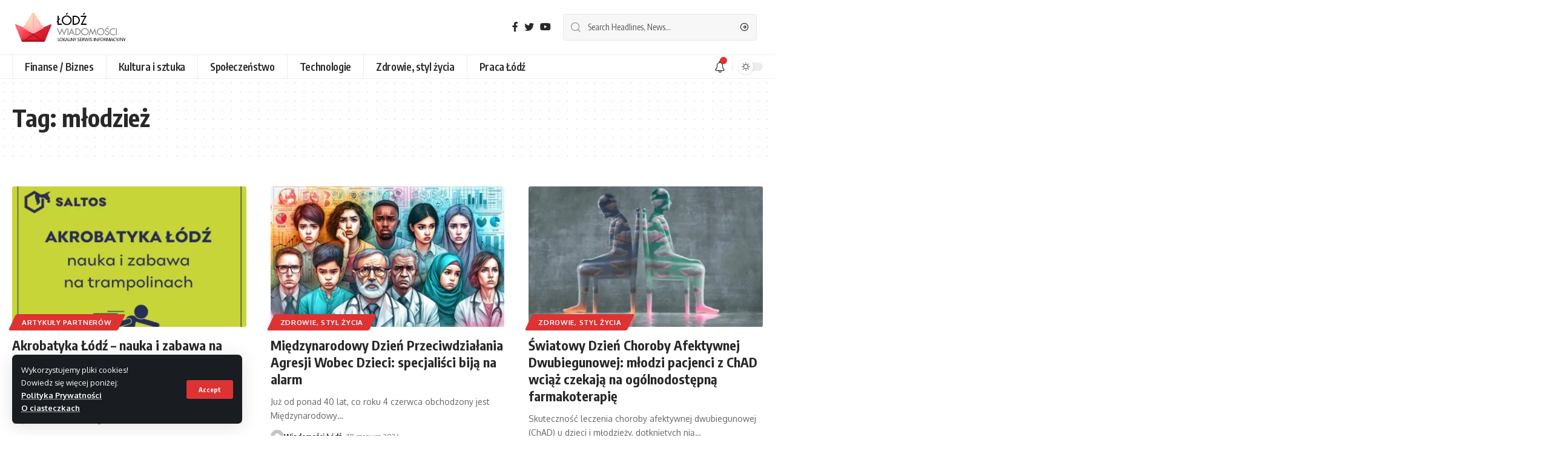

--- FILE ---
content_type: text/html; charset=UTF-8
request_url: https://lodz-wiadomosci.pl/tag/mlodziez/
body_size: 15697
content:
<!DOCTYPE html>
<html lang="pl-PL">
<head>
<meta charset="UTF-8">
<meta http-equiv="X-UA-Compatible" content="IE=edge">
<meta name="viewport" content="width=device-width, initial-scale=1">
<link rel="profile" href="https://gmpg.org/xfn/11">
<title>młodzież &#8211; Wiadomości Łódź</title>
<meta name='robots' content='max-image-preview:large' />
<style>img:is([sizes="auto" i], [sizes^="auto," i]) { contain-intrinsic-size: 3000px 1500px }</style>
<link rel='dns-prefetch' href='//www.googletagmanager.com' />
<link rel='dns-prefetch' href='//pagead2.googlesyndication.com' />
<link rel="alternate" type="application/rss+xml" title="Wiadomości Łódź &raquo; Kanał z wpisami" href="https://lodz-wiadomosci.pl/feed/" />
<link rel="alternate" type="application/rss+xml" title="Wiadomości Łódź &raquo; Kanał z komentarzami" href="https://lodz-wiadomosci.pl/comments/feed/" />
<link rel="alternate" type="application/rss+xml" title="Wiadomości Łódź &raquo; Kanał z wpisami otagowanymi jako młodzież" href="https://lodz-wiadomosci.pl/tag/mlodziez/feed/" />
<script type="application/ld+json">{"@context":"https://schema.org","@type":"Organization","legalName":"Wiadomo\u015bci \u0141\u00f3d\u017a","url":"https://lodz-wiadomosci.pl/"}</script>
<!-- <link rel='stylesheet' id='wp-block-library-css' href='https://lodz-wiadomosci.pl/wp-includes/css/dist/block-library/style.min.css' media='all' /> -->
<link rel="stylesheet" type="text/css" href="//lodz-wiadomosci.pl/wp-content/cache/wpfc-minified/jpa56vx5/djq5e.css" media="all"/>
<style id='classic-theme-styles-inline-css'>
/*! This file is auto-generated */
.wp-block-button__link{color:#fff;background-color:#32373c;border-radius:9999px;box-shadow:none;text-decoration:none;padding:calc(.667em + 2px) calc(1.333em + 2px);font-size:1.125em}.wp-block-file__button{background:#32373c;color:#fff;text-decoration:none}
</style>
<style id='global-styles-inline-css'>
:root{--wp--preset--aspect-ratio--square: 1;--wp--preset--aspect-ratio--4-3: 4/3;--wp--preset--aspect-ratio--3-4: 3/4;--wp--preset--aspect-ratio--3-2: 3/2;--wp--preset--aspect-ratio--2-3: 2/3;--wp--preset--aspect-ratio--16-9: 16/9;--wp--preset--aspect-ratio--9-16: 9/16;--wp--preset--color--black: #000000;--wp--preset--color--cyan-bluish-gray: #abb8c3;--wp--preset--color--white: #ffffff;--wp--preset--color--pale-pink: #f78da7;--wp--preset--color--vivid-red: #cf2e2e;--wp--preset--color--luminous-vivid-orange: #ff6900;--wp--preset--color--luminous-vivid-amber: #fcb900;--wp--preset--color--light-green-cyan: #7bdcb5;--wp--preset--color--vivid-green-cyan: #00d084;--wp--preset--color--pale-cyan-blue: #8ed1fc;--wp--preset--color--vivid-cyan-blue: #0693e3;--wp--preset--color--vivid-purple: #9b51e0;--wp--preset--gradient--vivid-cyan-blue-to-vivid-purple: linear-gradient(135deg,rgba(6,147,227,1) 0%,rgb(155,81,224) 100%);--wp--preset--gradient--light-green-cyan-to-vivid-green-cyan: linear-gradient(135deg,rgb(122,220,180) 0%,rgb(0,208,130) 100%);--wp--preset--gradient--luminous-vivid-amber-to-luminous-vivid-orange: linear-gradient(135deg,rgba(252,185,0,1) 0%,rgba(255,105,0,1) 100%);--wp--preset--gradient--luminous-vivid-orange-to-vivid-red: linear-gradient(135deg,rgba(255,105,0,1) 0%,rgb(207,46,46) 100%);--wp--preset--gradient--very-light-gray-to-cyan-bluish-gray: linear-gradient(135deg,rgb(238,238,238) 0%,rgb(169,184,195) 100%);--wp--preset--gradient--cool-to-warm-spectrum: linear-gradient(135deg,rgb(74,234,220) 0%,rgb(151,120,209) 20%,rgb(207,42,186) 40%,rgb(238,44,130) 60%,rgb(251,105,98) 80%,rgb(254,248,76) 100%);--wp--preset--gradient--blush-light-purple: linear-gradient(135deg,rgb(255,206,236) 0%,rgb(152,150,240) 100%);--wp--preset--gradient--blush-bordeaux: linear-gradient(135deg,rgb(254,205,165) 0%,rgb(254,45,45) 50%,rgb(107,0,62) 100%);--wp--preset--gradient--luminous-dusk: linear-gradient(135deg,rgb(255,203,112) 0%,rgb(199,81,192) 50%,rgb(65,88,208) 100%);--wp--preset--gradient--pale-ocean: linear-gradient(135deg,rgb(255,245,203) 0%,rgb(182,227,212) 50%,rgb(51,167,181) 100%);--wp--preset--gradient--electric-grass: linear-gradient(135deg,rgb(202,248,128) 0%,rgb(113,206,126) 100%);--wp--preset--gradient--midnight: linear-gradient(135deg,rgb(2,3,129) 0%,rgb(40,116,252) 100%);--wp--preset--font-size--small: 13px;--wp--preset--font-size--medium: 20px;--wp--preset--font-size--large: 36px;--wp--preset--font-size--x-large: 42px;--wp--preset--spacing--20: 0.44rem;--wp--preset--spacing--30: 0.67rem;--wp--preset--spacing--40: 1rem;--wp--preset--spacing--50: 1.5rem;--wp--preset--spacing--60: 2.25rem;--wp--preset--spacing--70: 3.38rem;--wp--preset--spacing--80: 5.06rem;--wp--preset--shadow--natural: 6px 6px 9px rgba(0, 0, 0, 0.2);--wp--preset--shadow--deep: 12px 12px 50px rgba(0, 0, 0, 0.4);--wp--preset--shadow--sharp: 6px 6px 0px rgba(0, 0, 0, 0.2);--wp--preset--shadow--outlined: 6px 6px 0px -3px rgba(255, 255, 255, 1), 6px 6px rgba(0, 0, 0, 1);--wp--preset--shadow--crisp: 6px 6px 0px rgba(0, 0, 0, 1);}:where(.is-layout-flex){gap: 0.5em;}:where(.is-layout-grid){gap: 0.5em;}body .is-layout-flex{display: flex;}.is-layout-flex{flex-wrap: wrap;align-items: center;}.is-layout-flex > :is(*, div){margin: 0;}body .is-layout-grid{display: grid;}.is-layout-grid > :is(*, div){margin: 0;}:where(.wp-block-columns.is-layout-flex){gap: 2em;}:where(.wp-block-columns.is-layout-grid){gap: 2em;}:where(.wp-block-post-template.is-layout-flex){gap: 1.25em;}:where(.wp-block-post-template.is-layout-grid){gap: 1.25em;}.has-black-color{color: var(--wp--preset--color--black) !important;}.has-cyan-bluish-gray-color{color: var(--wp--preset--color--cyan-bluish-gray) !important;}.has-white-color{color: var(--wp--preset--color--white) !important;}.has-pale-pink-color{color: var(--wp--preset--color--pale-pink) !important;}.has-vivid-red-color{color: var(--wp--preset--color--vivid-red) !important;}.has-luminous-vivid-orange-color{color: var(--wp--preset--color--luminous-vivid-orange) !important;}.has-luminous-vivid-amber-color{color: var(--wp--preset--color--luminous-vivid-amber) !important;}.has-light-green-cyan-color{color: var(--wp--preset--color--light-green-cyan) !important;}.has-vivid-green-cyan-color{color: var(--wp--preset--color--vivid-green-cyan) !important;}.has-pale-cyan-blue-color{color: var(--wp--preset--color--pale-cyan-blue) !important;}.has-vivid-cyan-blue-color{color: var(--wp--preset--color--vivid-cyan-blue) !important;}.has-vivid-purple-color{color: var(--wp--preset--color--vivid-purple) !important;}.has-black-background-color{background-color: var(--wp--preset--color--black) !important;}.has-cyan-bluish-gray-background-color{background-color: var(--wp--preset--color--cyan-bluish-gray) !important;}.has-white-background-color{background-color: var(--wp--preset--color--white) !important;}.has-pale-pink-background-color{background-color: var(--wp--preset--color--pale-pink) !important;}.has-vivid-red-background-color{background-color: var(--wp--preset--color--vivid-red) !important;}.has-luminous-vivid-orange-background-color{background-color: var(--wp--preset--color--luminous-vivid-orange) !important;}.has-luminous-vivid-amber-background-color{background-color: var(--wp--preset--color--luminous-vivid-amber) !important;}.has-light-green-cyan-background-color{background-color: var(--wp--preset--color--light-green-cyan) !important;}.has-vivid-green-cyan-background-color{background-color: var(--wp--preset--color--vivid-green-cyan) !important;}.has-pale-cyan-blue-background-color{background-color: var(--wp--preset--color--pale-cyan-blue) !important;}.has-vivid-cyan-blue-background-color{background-color: var(--wp--preset--color--vivid-cyan-blue) !important;}.has-vivid-purple-background-color{background-color: var(--wp--preset--color--vivid-purple) !important;}.has-black-border-color{border-color: var(--wp--preset--color--black) !important;}.has-cyan-bluish-gray-border-color{border-color: var(--wp--preset--color--cyan-bluish-gray) !important;}.has-white-border-color{border-color: var(--wp--preset--color--white) !important;}.has-pale-pink-border-color{border-color: var(--wp--preset--color--pale-pink) !important;}.has-vivid-red-border-color{border-color: var(--wp--preset--color--vivid-red) !important;}.has-luminous-vivid-orange-border-color{border-color: var(--wp--preset--color--luminous-vivid-orange) !important;}.has-luminous-vivid-amber-border-color{border-color: var(--wp--preset--color--luminous-vivid-amber) !important;}.has-light-green-cyan-border-color{border-color: var(--wp--preset--color--light-green-cyan) !important;}.has-vivid-green-cyan-border-color{border-color: var(--wp--preset--color--vivid-green-cyan) !important;}.has-pale-cyan-blue-border-color{border-color: var(--wp--preset--color--pale-cyan-blue) !important;}.has-vivid-cyan-blue-border-color{border-color: var(--wp--preset--color--vivid-cyan-blue) !important;}.has-vivid-purple-border-color{border-color: var(--wp--preset--color--vivid-purple) !important;}.has-vivid-cyan-blue-to-vivid-purple-gradient-background{background: var(--wp--preset--gradient--vivid-cyan-blue-to-vivid-purple) !important;}.has-light-green-cyan-to-vivid-green-cyan-gradient-background{background: var(--wp--preset--gradient--light-green-cyan-to-vivid-green-cyan) !important;}.has-luminous-vivid-amber-to-luminous-vivid-orange-gradient-background{background: var(--wp--preset--gradient--luminous-vivid-amber-to-luminous-vivid-orange) !important;}.has-luminous-vivid-orange-to-vivid-red-gradient-background{background: var(--wp--preset--gradient--luminous-vivid-orange-to-vivid-red) !important;}.has-very-light-gray-to-cyan-bluish-gray-gradient-background{background: var(--wp--preset--gradient--very-light-gray-to-cyan-bluish-gray) !important;}.has-cool-to-warm-spectrum-gradient-background{background: var(--wp--preset--gradient--cool-to-warm-spectrum) !important;}.has-blush-light-purple-gradient-background{background: var(--wp--preset--gradient--blush-light-purple) !important;}.has-blush-bordeaux-gradient-background{background: var(--wp--preset--gradient--blush-bordeaux) !important;}.has-luminous-dusk-gradient-background{background: var(--wp--preset--gradient--luminous-dusk) !important;}.has-pale-ocean-gradient-background{background: var(--wp--preset--gradient--pale-ocean) !important;}.has-electric-grass-gradient-background{background: var(--wp--preset--gradient--electric-grass) !important;}.has-midnight-gradient-background{background: var(--wp--preset--gradient--midnight) !important;}.has-small-font-size{font-size: var(--wp--preset--font-size--small) !important;}.has-medium-font-size{font-size: var(--wp--preset--font-size--medium) !important;}.has-large-font-size{font-size: var(--wp--preset--font-size--large) !important;}.has-x-large-font-size{font-size: var(--wp--preset--font-size--x-large) !important;}
:where(.wp-block-post-template.is-layout-flex){gap: 1.25em;}:where(.wp-block-post-template.is-layout-grid){gap: 1.25em;}
:where(.wp-block-columns.is-layout-flex){gap: 2em;}:where(.wp-block-columns.is-layout-grid){gap: 2em;}
:root :where(.wp-block-pullquote){font-size: 1.5em;line-height: 1.6;}
</style>
<!-- <link rel='stylesheet' id='elementor-icons-css' href='https://lodz-wiadomosci.pl/wp-content/plugins/elementor/assets/lib/eicons/css/elementor-icons.min.css' media='all' /> -->
<!-- <link rel='stylesheet' id='elementor-frontend-css' href='https://lodz-wiadomosci.pl/wp-content/plugins/elementor/assets/css/frontend.min.css' media='all' /> -->
<link rel="stylesheet" type="text/css" href="//lodz-wiadomosci.pl/wp-content/cache/wpfc-minified/2ewc9p2/djq65.css" media="all"/>
<link rel='stylesheet' id='elementor-post-863-css' href='https://lodz-wiadomosci.pl/wp-content/uploads/elementor/css/post-863.css' media='all' />
<link crossorigin="anonymous" rel='stylesheet' id='foxiz-font-css' href='//fonts.googleapis.com/css?family=Oxygen%3A400%2C700%7CEncode+Sans+Condensed%3A400%2C500%2C600%2C700%2C800&#038;display=swap' media='all' />
<!-- <link rel='stylesheet' id='foxiz-main-css' href='https://lodz-wiadomosci.pl/wp-content/themes/foxiz/assets/css/main.css' media='all' /> -->
<!-- <link rel='stylesheet' id='foxiz-print-css' href='https://lodz-wiadomosci.pl/wp-content/themes/foxiz/assets/css/print.css' media='all' /> -->
<!-- <link rel='stylesheet' id='foxiz-style-css' href='https://lodz-wiadomosci.pl/wp-content/themes/foxiz/style.css' media='all' /> -->
<link rel="stylesheet" type="text/css" href="//lodz-wiadomosci.pl/wp-content/cache/wpfc-minified/qlzp10ze/djq5e.css" media="all"/>
<style id='foxiz-style-inline-css'>
:root {--g-color :#dd3333;--g-color-90 :#dd3333e6;}[data-theme="dark"], .light-scheme {--wc-add-cart-color :#ffffff;}[data-theme="dark"].is-hd-4 {--nav-bg: #191c20;--nav-bg-from: #191c20;--nav-bg-to: #191c20;}:root {--max-width-wo-sb : 860px;--top-site-bg :#0e0f12;--hyperlink-line-color :var(--g-color);}[data-theme="dark"], .light-scheme {--top-site-bg :#0e0f12;}.search-header:before { background-repeat : no-repeat;background-size : cover;background-image : url(https://foxiz.themeruby.com/default/wp-content/uploads/sites/2/2021/09/search-bg.jpg);background-attachment : scroll;background-position : center center;}[data-theme="dark"] .search-header:before { background-repeat : no-repeat;background-size : cover;background-image : url(https://foxiz.themeruby.com/default/wp-content/uploads/sites/2/2021/09/search-bgd.jpg);background-attachment : scroll;background-position : center center;}.footer-has-bg { background-color : #0a0000;}[data-theme="dark"] .footer-has-bg { background-color : #0a0505;}.top-site-ad .ad-image { max-width: 1500px; }.yes-hd-transparent .top-site-ad {--top-site-bg :#0e0f12;}#amp-mobile-version-switcher { display: none; }
</style>
<!-- <link rel='stylesheet' id='elementor-gf-local-roboto-css' href='https://lodz-wiadomosci.pl/wp-content/uploads/elementor/google-fonts/css/roboto.css' media='all' /> -->
<!-- <link rel='stylesheet' id='elementor-gf-local-robotoslab-css' href='https://lodz-wiadomosci.pl/wp-content/uploads/elementor/google-fonts/css/robotoslab.css' media='all' /> -->
<link rel="stylesheet" type="text/css" href="//lodz-wiadomosci.pl/wp-content/cache/wpfc-minified/4w5cykv/djq65.css" media="all"/>
<script src='//lodz-wiadomosci.pl/wp-content/cache/wpfc-minified/140nar9k/djq5e.js' type="text/javascript"></script>
<!-- <script src="https://lodz-wiadomosci.pl/wp-includes/js/jquery/jquery.min.js" id="jquery-core-js"></script> -->
<!-- <script src="https://lodz-wiadomosci.pl/wp-includes/js/jquery/jquery-migrate.min.js" id="jquery-migrate-js"></script> -->
<!-- Fragment znacznika Google (gtag.js) dodany przez Site Kit -->
<!-- Fragment Google Analytics dodany przez Site Kit -->
<script src="https://www.googletagmanager.com/gtag/js?id=G-V8BBLR4BS0" id="google_gtagjs-js" async></script>
<script id="google_gtagjs-js-after">
window.dataLayer = window.dataLayer || [];function gtag(){dataLayer.push(arguments);}
gtag("set","linker",{"domains":["lodz-wiadomosci.pl"]});
gtag("js", new Date());
gtag("set", "developer_id.dZTNiMT", true);
gtag("config", "G-V8BBLR4BS0");
</script>
<script src='//lodz-wiadomosci.pl/wp-content/cache/wpfc-minified/kcy19abs/djq5e.js' type="text/javascript"></script>
<!-- <script src="https://lodz-wiadomosci.pl/wp-content/themes/foxiz/assets/js/highlight-share.js" id="highlight-share-js"></script> -->
<link rel="https://api.w.org/" href="https://lodz-wiadomosci.pl/wp-json/" /><link rel="alternate" title="JSON" type="application/json" href="https://lodz-wiadomosci.pl/wp-json/wp/v2/tags/48" /><link rel="EditURI" type="application/rsd+xml" title="RSD" href="https://lodz-wiadomosci.pl/xmlrpc.php?rsd" />
<meta name="generator" content="Site Kit by Google 1.160.1" /><script>document.createElement( "picture" );if(!window.HTMLPictureElement && document.addEventListener) {window.addEventListener("DOMContentLoaded", function() {var s = document.createElement("script");s.src = "https://lodz-wiadomosci.pl/wp-content/plugins/webp-express/js/picturefill.min.js";document.body.appendChild(s);});}</script>
<!-- Znaczniki meta Google AdSense dodane przez Site Kit -->
<meta name="google-adsense-platform-account" content="ca-host-pub-2644536267352236">
<meta name="google-adsense-platform-domain" content="sitekit.withgoogle.com">
<!-- Zakończ dodawanie meta znaczników Google AdSense przez Site Kit -->
<meta name="generator" content="Elementor 3.31.3; features: additional_custom_breakpoints, e_element_cache; settings: css_print_method-external, google_font-enabled, font_display-swap">
<script type="application/ld+json">{"@context":"https://schema.org","@type":"WebSite","@id":"https://lodz-wiadomosci.pl/#website","url":"https://lodz-wiadomosci.pl/","name":"Wiadomo\u015bci \u0141\u00f3d\u017a","potentialAction":{"@type":"SearchAction","target":"https://lodz-wiadomosci.pl/?s={search_term_string}","query-input":"required name=search_term_string"}}</script>
<style>
.e-con.e-parent:nth-of-type(n+4):not(.e-lazyloaded):not(.e-no-lazyload),
.e-con.e-parent:nth-of-type(n+4):not(.e-lazyloaded):not(.e-no-lazyload) * {
background-image: none !important;
}
@media screen and (max-height: 1024px) {
.e-con.e-parent:nth-of-type(n+3):not(.e-lazyloaded):not(.e-no-lazyload),
.e-con.e-parent:nth-of-type(n+3):not(.e-lazyloaded):not(.e-no-lazyload) * {
background-image: none !important;
}
}
@media screen and (max-height: 640px) {
.e-con.e-parent:nth-of-type(n+2):not(.e-lazyloaded):not(.e-no-lazyload),
.e-con.e-parent:nth-of-type(n+2):not(.e-lazyloaded):not(.e-no-lazyload) * {
background-image: none !important;
}
}
</style>
<!-- There is no amphtml version available for this URL. -->
<!-- Fragment Google AdSense dodany przez Site Kit -->
<script async src="https://pagead2.googlesyndication.com/pagead/js/adsbygoogle.js?client=ca-pub-3933018820071769&amp;host=ca-host-pub-2644536267352236" crossorigin="anonymous"></script>
<!-- Zakończ fragment Google AdSense dodany przez Site Kit -->
<meta property="og:title" content="młodzież &#8211; Wiadomości Łódź"/>
<meta property="og:url" content="https://lodz-wiadomosci.pl/tag/mlodziez"/>
<meta property="og:site_name" content="Wiadomości Łódź"/>
<script type="application/ld+json">{"@context":"http://schema.org","@type":"BreadcrumbList","itemListElement":[{"@type":"ListItem","position":3,"item":{"@id":"https://lodz-wiadomosci.pl/tag/mlodziez/","name":"młodzież"}},{"@type":"ListItem","position":2,"item":{"@id":"https://lodz-wiadomosci.pl/blog/","name":"Blog"}},{"@type":"ListItem","position":1,"item":{"@id":"https://lodz-wiadomosci.pl","name":"Wiadomości Łódź"}}]}</script>
<link rel="icon" href="https://lodz-wiadomosci.pl/wp-content/uploads/2023/03/cropped-paper-ship-32x32.png" sizes="32x32" />
<link rel="icon" href="https://lodz-wiadomosci.pl/wp-content/uploads/2023/03/cropped-paper-ship-192x192.png" sizes="192x192" />
<link rel="apple-touch-icon" href="https://lodz-wiadomosci.pl/wp-content/uploads/2023/03/cropped-paper-ship-180x180.png" />
<meta name="msapplication-TileImage" content="https://lodz-wiadomosci.pl/wp-content/uploads/2023/03/cropped-paper-ship-270x270.png" />
<style id="wp-custom-css">
a.internallink{
font-weight:normal !important; 
text-decoration-color:#AAA !important;
text-decoration-line: 1px !important;
text-decoration-style: dashed !important;
}
p > a:not(.internallink){
color:red !important;
}		</style>
</head>
<body class="archive tag tag-mlodziez tag-48 wp-custom-logo wp-embed-responsive wp-theme-foxiz elementor-default elementor-kit-863 menu-ani-1 hover-ani-1 is-rm-1 is-hd-4 is-backtop none-m-backtop is-mstick is-smart-sticky sync-bookmarks" data-theme="default">
<div class="site-outer">
<header id="site-header" class="header-wrap rb-section header-4 header-wrapper">
<aside id="rb-privacy" class="privacy-bar privacy-left privacy-wide"><div class="privacy-inner"><div class="privacy-content">Wykorzystujemy pliki cookies!<br />Dowiedz się więcej poniżej:<br /><a href="/polityka-prywatnosci">Polityka Prywatności</a><br /><a href="https://jakwylaczyccookie.pl">O ciasteczkach</a></div><div class="privacy-dismiss"><a id="privacy-trigger" href="#" class="privacy-dismiss-btn is-btn"><span>Accept</span></a></div></div></aside>            <div class="logo-sec">
<div class="logo-sec-inner rb-container edge-padding">
<div class="logo-sec-left">        <div class="logo-wrap is-image-logo site-branding">
<a href="https://lodz-wiadomosci.pl/" class="logo" title="Wiadomości Łódź">
<picture><source srcset="https://lodz-wiadomosci.pl/wp-content/webp-express/webp-images/uploads/2023/03/cropped-lodz-wiadomosci.png.webp" type="image/webp"><img class="logo-default webpexpress-processed" data-mode="default" height="60" width="210" src="https://lodz-wiadomosci.pl/wp-content/uploads/2023/03/cropped-lodz-wiadomosci.png" alt="Wiadomości Łódź" decoding="async" loading="eager"></picture><picture><source srcset="https://lodz-wiadomosci.pl/wp-content/webp-express/webp-images/uploads/2023/03/lodz-wiadomosci-white.png.webp" type="image/webp"><img class="logo-dark webpexpress-processed" data-mode="dark" height="60" width="210" src="https://lodz-wiadomosci.pl/wp-content/uploads/2023/03/lodz-wiadomosci-white.png" alt="Wiadomości Łódź" decoding="async" loading="eager"></picture>            </a>
</div>
</div>
<div class="logo-sec-right">
<div class="header-social-list wnav-holder"><a class="social-link-facebook" aria-label="Facebook" data-title="Facebook" href="#" target="_blank" rel="noopener nofollow"><i class="rbi rbi-facebook" aria-hidden="true"></i></a><a class="social-link-twitter" aria-label="Twitter" data-title="Twitter" href="#" target="_blank" rel="noopener nofollow"><i class="rbi rbi-twitter" aria-hidden="true"></i></a><a class="social-link-youtube" aria-label="YouTube" data-title="YouTube" href="#" target="_blank" rel="noopener nofollow"><i class="rbi rbi-youtube" aria-hidden="true"></i></a></div>
<div class="header-search-form is-form-layout">
<form method="get" action="https://lodz-wiadomosci.pl/" class="rb-search-form">
<div class="search-form-inner">
<span class="search-icon"><i class="rbi rbi-search" aria-hidden="true"></i></span>
<span class="search-text"><input type="text" class="field" placeholder="Search Headlines, News..." value="" name="s"/></span>
<span class="rb-search-submit"><input type="submit" value="Search"/>                        <i class="rbi rbi-cright" aria-hidden="true"></i></span>
</div>
</form>
</div>
</div>
</div>
</div>
<div id="navbar-outer" class="navbar-outer">
<div id="sticky-holder" class="sticky-holder">
<div class="navbar-wrap">
<div class="rb-container edge-padding">
<div class="navbar-inner">
<div class="navbar-left">
<nav id="site-navigation" class="main-menu-wrap" aria-label="main menu"><ul id="menu-glowne" class="main-menu rb-menu large-menu" itemscope itemtype="https://www.schema.org/SiteNavigationElement"><li id="menu-item-42" class="menu-item menu-item-type-taxonomy menu-item-object-category menu-item-42"><a href="https://lodz-wiadomosci.pl/category/finanse-biznes/"><span>Finanse / Biznes</span></a></li>
<li id="menu-item-43" class="menu-item menu-item-type-taxonomy menu-item-object-category menu-item-43"><a href="https://lodz-wiadomosci.pl/category/kultura-i-sztuka/"><span>Kultura i sztuka</span></a></li>
<li id="menu-item-44" class="menu-item menu-item-type-taxonomy menu-item-object-category menu-item-44"><a href="https://lodz-wiadomosci.pl/category/spoleczenstwo/"><span>Społeczeństwo</span></a></li>
<li id="menu-item-45" class="menu-item menu-item-type-taxonomy menu-item-object-category menu-item-45"><a href="https://lodz-wiadomosci.pl/category/technologie/"><span>Technologie</span></a></li>
<li id="menu-item-46" class="menu-item menu-item-type-taxonomy menu-item-object-category menu-item-46"><a href="https://lodz-wiadomosci.pl/category/zdrowie-styl-zycia/"><span>Zdrowie, styl życia</span></a></li>
<li id="menu-item-321" class="menu-item menu-item-type-taxonomy menu-item-object-category menu-item-321"><a href="https://lodz-wiadomosci.pl/category/praca-lodz/"><span>Praca Łódź</span></a></li>
</ul></nav>
</div>
<div class="navbar-right">
<div class="wnav-holder header-dropdown-outer">
<a href="#" class="dropdown-trigger notification-icon" data-notification="4406" aria-label="notification">
<span class="notification-icon-inner" data-title="Notification">
<i class="rbi rbi-notification wnav-icon" aria-hidden="true"></i>
<span class="notification-info"></span>
</span> </a>
<div class="header-dropdown notification-dropdown">
<div class="notification-popup">
<div class="notification-header">
<span class="h4">Notification</span>
<a class="notification-url meta-text" href="https://foxiz.themeruby.com/default/my-bookmarks/">Show More                                <i class="rbi rbi-cright" aria-hidden="true"></i></a>
</div>
<div class="notification-content">
<div class="scroll-holder">
<div class="notification-bookmark"></div>
<div class="notification-latest">
<span class="h5 notification-content-title"><i class="rbi rbi-clock" aria-hidden="true"></i>Latest News</span>
<div id="uid_notification" class="block-wrap block-small block-list block-list-small-2 short-pagination rb-columns rb-col-1 p-middle"><div class="block-inner">        <div class="p-wrap p-small p-list-small-2" data-pid="4406">
<div class="feat-holder">        <div class="p-featured ratio-v1">
<a class="p-flink" href="https://lodz-wiadomosci.pl/2025/08/29/jak-znalezc-idealny-lokal-komercyjny-poradnik-dla-przedsiebiorcow/" title="Jak znaleźć idealny lokal komercyjny? Poradnik dla przedsiębiorców">
<picture><source srcset="https://lodz-wiadomosci.pl/wp-content/webp-express/webp-images/uploads/2025/08/lokal-uzytkowy-na-sprzedaz-150x150.jpg.webp" type="image/webp"><img loading="lazy" width="150" height="150" src="https://lodz-wiadomosci.pl/wp-content/uploads/2025/08/lokal-uzytkowy-na-sprzedaz-150x150.jpg" class="featured-img wp-post-image webpexpress-processed" alt="" decoding="async"></picture>        </a>
</div>
</div>
<div class="p-content">
<h5 class="entry-title">        <a class="p-url" href="https://lodz-wiadomosci.pl/2025/08/29/jak-znalezc-idealny-lokal-komercyjny-poradnik-dla-przedsiebiorcow/" rel="bookmark">Jak znaleźć idealny lokal komercyjny? Poradnik dla przedsiębiorców</a></h5>            <div class="p-meta">
<div class="meta-inner is-meta">
<span class="meta-el meta-category meta-bold">
<a class="category-140" href="https://lodz-wiadomosci.pl/category/artykuly-partnerow/">Artykuły Partnerów</a>
</span>
</div>
</div>
</div>
</div>
<div class="p-wrap p-small p-list-small-2" data-pid="4394">
<div class="feat-holder">        <div class="p-featured ratio-v1">
<a class="p-flink" href="https://lodz-wiadomosci.pl/2025/08/11/niszczenie-dokumentow-w-lodzi-praktyczny-przewodnik-dla-przedsiebiorcow-i-instytucji/" title="Niszczenie dokumentów w Łodzi – praktyczny przewodnik dla przedsiębiorców i instytucji">
<picture><source srcset="https://lodz-wiadomosci.pl/wp-content/webp-express/webp-images/uploads/2025/08/glowne_20250730213143_gc6ceabffc74f553e270fab808597d56355d99c8a28b0ee3d797efbcdebcb1f12e36d7cc26f81f1dcb22008704113aad0f7512d848bdb6033c558be81b2e42bc3_1280.jpg-150x150.jpg.webp" type="image/webp"><img loading="lazy" width="150" height="150" src="https://lodz-wiadomosci.pl/wp-content/uploads/2025/08/glowne_20250730213143_gc6ceabffc74f553e270fab808597d56355d99c8a28b0ee3d797efbcdebcb1f12e36d7cc26f81f1dcb22008704113aad0f7512d848bdb6033c558be81b2e42bc3_1280.jpg-150x150.jpg" class="featured-img wp-post-image webpexpress-processed" alt="dokumenty do zniszczenia w łódzkiej firmie" decoding="async"></picture>        </a>
</div>
</div>
<div class="p-content">
<h5 class="entry-title">        <a class="p-url" href="https://lodz-wiadomosci.pl/2025/08/11/niszczenie-dokumentow-w-lodzi-praktyczny-przewodnik-dla-przedsiebiorcow-i-instytucji/" rel="bookmark">Niszczenie dokumentów w Łodzi – praktyczny przewodnik dla przedsiębiorców i instytucji</a></h5>            <div class="p-meta">
<div class="meta-inner is-meta">
<span class="meta-el meta-category meta-bold">
<a class="category-140" href="https://lodz-wiadomosci.pl/category/artykuly-partnerow/">Artykuły Partnerów</a>
</span>
</div>
</div>
</div>
</div>
<div class="p-wrap p-small p-list-small-2" data-pid="4383">
<div class="p-content">
<h5 class="entry-title">        <a class="p-url" href="https://lodz-wiadomosci.pl/2025/06/28/kiedy-warto-wybrac-sie-do-uroginekologa/" rel="bookmark">Kiedy warto wybrać się do uroginekologa?</a></h5>            <div class="p-meta">
<div class="meta-inner is-meta">
<span class="meta-el meta-category meta-bold">
<a class="category-140" href="https://lodz-wiadomosci.pl/category/artykuly-partnerow/">Artykuły Partnerów</a>
<a class="category-6" href="https://lodz-wiadomosci.pl/category/zdrowie-styl-zycia/">Zdrowie, styl życia</a>
</span>
</div>
</div>
</div>
</div>
<div class="p-wrap p-small p-list-small-2" data-pid="4372">
<div class="feat-holder">        <div class="p-featured ratio-v1">
<a class="p-flink" href="https://lodz-wiadomosci.pl/2025/06/02/jak-w-lodzi-seniorzy-spedzaja-czas-wolny/" title="Jak w łodzi seniorzy spędzają czas wolny?">
<picture><source srcset="https://lodz-wiadomosci.pl/wp-content/webp-express/webp-images/uploads/2025/06/20250528215245_pexels-photo-3768114.jpeg-150x150.jpg.webp" type="image/webp"><img loading="lazy" width="150" height="150" src="https://lodz-wiadomosci.pl/wp-content/uploads/2025/06/20250528215245_pexels-photo-3768114.jpeg-150x150.jpg" class="featured-img wp-post-image webpexpress-processed" alt="" decoding="async"></picture>        </a>
</div>
</div>
<div class="p-content">
<h5 class="entry-title">        <a class="p-url" href="https://lodz-wiadomosci.pl/2025/06/02/jak-w-lodzi-seniorzy-spedzaja-czas-wolny/" rel="bookmark">Jak w łodzi seniorzy spędzają czas wolny?</a></h5>            <div class="p-meta">
<div class="meta-inner is-meta">
<span class="meta-el meta-category meta-bold">
<a class="category-140" href="https://lodz-wiadomosci.pl/category/artykuly-partnerow/">Artykuły Partnerów</a>
<a class="category-4" href="https://lodz-wiadomosci.pl/category/spoleczenstwo/">Społeczeństwo</a>
</span>
</div>
</div>
</div>
</div>
<div class="p-wrap p-small p-list-small-2" data-pid="4362">
<div class="feat-holder">        <div class="p-featured ratio-v1">
<a class="p-flink" href="https://lodz-wiadomosci.pl/2025/05/20/jednodniowe-wycieczki-dla-przedszkoli-w-okolicy-duzych-miast/" title="Jednodniowe wycieczki dla przedszkoli w okolicy dużych miast">
<picture><source srcset="https://lodz-wiadomosci.pl/wp-content/webp-express/webp-images/uploads/2025/05/Jednodniowe-wycieczki-dla-przedszkoli-w-okolicy-duzych-miast-150x150.jpg.webp" type="image/webp"><img loading="lazy" width="150" height="150" src="https://lodz-wiadomosci.pl/wp-content/uploads/2025/05/Jednodniowe-wycieczki-dla-przedszkoli-w-okolicy-duzych-miast-150x150.jpg" class="featured-img wp-post-image webpexpress-processed" alt="" decoding="async"></picture>        </a>
</div>
</div>
<div class="p-content">
<h5 class="entry-title">        <a class="p-url" href="https://lodz-wiadomosci.pl/2025/05/20/jednodniowe-wycieczki-dla-przedszkoli-w-okolicy-duzych-miast/" rel="bookmark">Jednodniowe wycieczki dla przedszkoli w okolicy dużych miast</a></h5>            <div class="p-meta">
<div class="meta-inner is-meta">
<span class="meta-el meta-category meta-bold">
<a class="category-140" href="https://lodz-wiadomosci.pl/category/artykuly-partnerow/">Artykuły Partnerów</a>
<a class="category-3" href="https://lodz-wiadomosci.pl/category/kultura-i-sztuka/">Kultura i sztuka</a>
</span>
</div>
</div>
</div>
</div>
</div>        <div class="pagination-wrap pagination-infinite">
<div class="infinite-trigger"><i class="rb-loader" aria-hidden="true"></i></div>
</div>
</div>                            </div>
</div>
</div>
</div>
</div>
</div>
<div class="dark-mode-toggle-wrap">
<div class="dark-mode-toggle">
<span class="dark-mode-slide">
<i class="dark-mode-slide-btn mode-icon-dark" data-title="Switch to Light"><svg class="svg-icon svg-mode-dark" aria-hidden="true" role="img" focusable="false" xmlns="http://www.w3.org/2000/svg" viewBox="0 0 512 512"><path fill="currentColor" d="M507.681,209.011c-1.297-6.991-7.324-12.111-14.433-12.262c-7.104-0.122-13.347,4.711-14.936,11.643 c-15.26,66.497-73.643,112.94-141.978,112.94c-80.321,0-145.667-65.346-145.667-145.666c0-68.335,46.443-126.718,112.942-141.976 c6.93-1.59,11.791-7.826,11.643-14.934c-0.149-7.108-5.269-13.136-12.259-14.434C287.546,1.454,271.735,0,256,0 C187.62,0,123.333,26.629,74.98,74.981C26.628,123.333,0,187.62,0,256s26.628,132.667,74.98,181.019 C123.333,485.371,187.62,512,256,512s132.667-26.629,181.02-74.981C485.372,388.667,512,324.38,512,256 C512,240.278,510.546,224.469,507.681,209.011z" /></svg></i>
<i class="dark-mode-slide-btn mode-icon-default" data-title="Switch to Dark"><svg class="svg-icon svg-mode-light" aria-hidden="true" role="img" focusable="false" xmlns="http://www.w3.org/2000/svg" viewBox="0 0 232.447 232.447"><path fill="currentColor" d="M116.211,194.8c-4.143,0-7.5,3.357-7.5,7.5v22.643c0,4.143,3.357,7.5,7.5,7.5s7.5-3.357,7.5-7.5V202.3 C123.711,198.157,120.354,194.8,116.211,194.8z" /><path fill="currentColor" d="M116.211,37.645c4.143,0,7.5-3.357,7.5-7.5V7.505c0-4.143-3.357-7.5-7.5-7.5s-7.5,3.357-7.5,7.5v22.641 C108.711,34.288,112.068,37.645,116.211,37.645z" /><path fill="currentColor" d="M50.054,171.78l-16.016,16.008c-2.93,2.929-2.931,7.677-0.003,10.606c1.465,1.466,3.385,2.198,5.305,2.198 c1.919,0,3.838-0.731,5.302-2.195l16.016-16.008c2.93-2.929,2.931-7.677,0.003-10.606C57.731,168.852,52.982,168.851,50.054,171.78 z" /><path fill="currentColor" d="M177.083,62.852c1.919,0,3.838-0.731,5.302-2.195L198.4,44.649c2.93-2.929,2.931-7.677,0.003-10.606 c-2.93-2.932-7.679-2.931-10.607-0.003l-16.016,16.008c-2.93,2.929-2.931,7.677-0.003,10.607 C173.243,62.12,175.163,62.852,177.083,62.852z" /><path fill="currentColor" d="M37.645,116.224c0-4.143-3.357-7.5-7.5-7.5H7.5c-4.143,0-7.5,3.357-7.5,7.5s3.357,7.5,7.5,7.5h22.645 C34.287,123.724,37.645,120.366,37.645,116.224z" /><path fill="currentColor" d="M224.947,108.724h-22.652c-4.143,0-7.5,3.357-7.5,7.5s3.357,7.5,7.5,7.5h22.652c4.143,0,7.5-3.357,7.5-7.5 S229.09,108.724,224.947,108.724z" /><path fill="currentColor" d="M50.052,60.655c1.465,1.465,3.384,2.197,5.304,2.197c1.919,0,3.839-0.732,5.303-2.196c2.93-2.929,2.93-7.678,0.001-10.606 L44.652,34.042c-2.93-2.93-7.679-2.929-10.606-0.001c-2.93,2.929-2.93,7.678-0.001,10.606L50.052,60.655z" /><path fill="currentColor" d="M182.395,171.782c-2.93-2.929-7.679-2.93-10.606-0.001c-2.93,2.929-2.93,7.678-0.001,10.607l16.007,16.008 c1.465,1.465,3.384,2.197,5.304,2.197c1.919,0,3.839-0.732,5.303-2.196c2.93-2.929,2.93-7.678,0.001-10.607L182.395,171.782z" /><path fill="currentColor" d="M116.22,48.7c-37.232,0-67.523,30.291-67.523,67.523s30.291,67.523,67.523,67.523s67.522-30.291,67.522-67.523 S153.452,48.7,116.22,48.7z M116.22,168.747c-28.962,0-52.523-23.561-52.523-52.523S87.258,63.7,116.22,63.7 c28.961,0,52.522,23.562,52.522,52.523S145.181,168.747,116.22,168.747z" /></svg></i>
</span>
</div>
</div>
</div>
</div>
</div>
</div>
<div id="header-mobile" class="header-mobile">
<div class="header-mobile-wrap">
<div class="mbnav edge-padding">
<div class="navbar-left">
<div class="mobile-toggle-wrap">
<a href="#" class="mobile-menu-trigger" aria-label="mobile trigger">        <span class="burger-icon"><span></span><span></span><span></span></span>
</a>
</div>
<div class="mobile-logo-wrap is-image-logo site-branding">
<a href="https://lodz-wiadomosci.pl/" title="Wiadomości Łódź">
<picture><source srcset="https://lodz-wiadomosci.pl/wp-content/webp-express/webp-images/uploads/2023/03/cropped-lodz-wiadomosci.png.webp" type="image/webp"><img class="logo-default webpexpress-processed" data-mode="default" height="60" width="210" src="https://lodz-wiadomosci.pl/wp-content/uploads/2023/03/cropped-lodz-wiadomosci.png" alt="Wiadomości Łódź" decoding="async" loading="eager"></picture><picture><source srcset="https://lodz-wiadomosci.pl/wp-content/webp-express/webp-images/uploads/2023/03/lodz-wiadomosci-white.png.webp" type="image/webp"><img class="logo-dark webpexpress-processed" data-mode="dark" height="60" width="210" src="https://lodz-wiadomosci.pl/wp-content/uploads/2023/03/lodz-wiadomosci-white.png" alt="Wiadomości Łódź" decoding="async" loading="eager"></picture>            </a>
</div>
</div>
<div class="navbar-right">
<a href="#" class="mobile-menu-trigger mobile-search-icon" aria-label="search"><i class="rbi rbi-search" aria-hidden="true"></i></a>
<div class="dark-mode-toggle-wrap">
<div class="dark-mode-toggle">
<span class="dark-mode-slide">
<i class="dark-mode-slide-btn mode-icon-dark" data-title="Switch to Light"><svg class="svg-icon svg-mode-dark" aria-hidden="true" role="img" focusable="false" xmlns="http://www.w3.org/2000/svg" viewBox="0 0 512 512"><path fill="currentColor" d="M507.681,209.011c-1.297-6.991-7.324-12.111-14.433-12.262c-7.104-0.122-13.347,4.711-14.936,11.643 c-15.26,66.497-73.643,112.94-141.978,112.94c-80.321,0-145.667-65.346-145.667-145.666c0-68.335,46.443-126.718,112.942-141.976 c6.93-1.59,11.791-7.826,11.643-14.934c-0.149-7.108-5.269-13.136-12.259-14.434C287.546,1.454,271.735,0,256,0 C187.62,0,123.333,26.629,74.98,74.981C26.628,123.333,0,187.62,0,256s26.628,132.667,74.98,181.019 C123.333,485.371,187.62,512,256,512s132.667-26.629,181.02-74.981C485.372,388.667,512,324.38,512,256 C512,240.278,510.546,224.469,507.681,209.011z" /></svg></i>
<i class="dark-mode-slide-btn mode-icon-default" data-title="Switch to Dark"><svg class="svg-icon svg-mode-light" aria-hidden="true" role="img" focusable="false" xmlns="http://www.w3.org/2000/svg" viewBox="0 0 232.447 232.447"><path fill="currentColor" d="M116.211,194.8c-4.143,0-7.5,3.357-7.5,7.5v22.643c0,4.143,3.357,7.5,7.5,7.5s7.5-3.357,7.5-7.5V202.3 C123.711,198.157,120.354,194.8,116.211,194.8z" /><path fill="currentColor" d="M116.211,37.645c4.143,0,7.5-3.357,7.5-7.5V7.505c0-4.143-3.357-7.5-7.5-7.5s-7.5,3.357-7.5,7.5v22.641 C108.711,34.288,112.068,37.645,116.211,37.645z" /><path fill="currentColor" d="M50.054,171.78l-16.016,16.008c-2.93,2.929-2.931,7.677-0.003,10.606c1.465,1.466,3.385,2.198,5.305,2.198 c1.919,0,3.838-0.731,5.302-2.195l16.016-16.008c2.93-2.929,2.931-7.677,0.003-10.606C57.731,168.852,52.982,168.851,50.054,171.78 z" /><path fill="currentColor" d="M177.083,62.852c1.919,0,3.838-0.731,5.302-2.195L198.4,44.649c2.93-2.929,2.931-7.677,0.003-10.606 c-2.93-2.932-7.679-2.931-10.607-0.003l-16.016,16.008c-2.93,2.929-2.931,7.677-0.003,10.607 C173.243,62.12,175.163,62.852,177.083,62.852z" /><path fill="currentColor" d="M37.645,116.224c0-4.143-3.357-7.5-7.5-7.5H7.5c-4.143,0-7.5,3.357-7.5,7.5s3.357,7.5,7.5,7.5h22.645 C34.287,123.724,37.645,120.366,37.645,116.224z" /><path fill="currentColor" d="M224.947,108.724h-22.652c-4.143,0-7.5,3.357-7.5,7.5s3.357,7.5,7.5,7.5h22.652c4.143,0,7.5-3.357,7.5-7.5 S229.09,108.724,224.947,108.724z" /><path fill="currentColor" d="M50.052,60.655c1.465,1.465,3.384,2.197,5.304,2.197c1.919,0,3.839-0.732,5.303-2.196c2.93-2.929,2.93-7.678,0.001-10.606 L44.652,34.042c-2.93-2.93-7.679-2.929-10.606-0.001c-2.93,2.929-2.93,7.678-0.001,10.606L50.052,60.655z" /><path fill="currentColor" d="M182.395,171.782c-2.93-2.929-7.679-2.93-10.606-0.001c-2.93,2.929-2.93,7.678-0.001,10.607l16.007,16.008 c1.465,1.465,3.384,2.197,5.304,2.197c1.919,0,3.839-0.732,5.303-2.196c2.93-2.929,2.93-7.678,0.001-10.607L182.395,171.782z" /><path fill="currentColor" d="M116.22,48.7c-37.232,0-67.523,30.291-67.523,67.523s30.291,67.523,67.523,67.523s67.522-30.291,67.522-67.523 S153.452,48.7,116.22,48.7z M116.22,168.747c-28.962,0-52.523-23.561-52.523-52.523S87.258,63.7,116.22,63.7 c28.961,0,52.522,23.562,52.522,52.523S145.181,168.747,116.22,168.747z" /></svg></i>
</span>
</div>
</div>
</div>
</div>
</div>
<div class="mobile-collapse">
<div class="collapse-holder">
<div class="collapse-inner">
<div class="mobile-search-form edge-padding">        <div class="header-search-form is-form-layout">
<form method="get" action="https://lodz-wiadomosci.pl/" class="rb-search-form">
<div class="search-form-inner">
<span class="search-icon"><i class="rbi rbi-search" aria-hidden="true"></i></span>
<span class="search-text"><input type="text" class="field" placeholder="Search Headlines, News..." value="" name="s"/></span>
<span class="rb-search-submit"><input type="submit" value="Search"/>                        <i class="rbi rbi-cright" aria-hidden="true"></i></span>
</div>
</form>
</div>
</div>
<nav class="mobile-menu-wrap edge-padding">
</nav>
<div class="collapse-sections edge-padding">
<div class="mobile-socials">
<span class="mobile-social-title h6">Follow US</span>
<a class="social-link-facebook" aria-label="Facebook" data-title="Facebook" href="#" target="_blank" rel="noopener nofollow"><i class="rbi rbi-facebook" aria-hidden="true"></i></a><a class="social-link-twitter" aria-label="Twitter" data-title="Twitter" href="#" target="_blank" rel="noopener nofollow"><i class="rbi rbi-twitter" aria-hidden="true"></i></a><a class="social-link-youtube" aria-label="YouTube" data-title="YouTube" href="#" target="_blank" rel="noopener nofollow"><i class="rbi rbi-youtube" aria-hidden="true"></i></a>                            </div>
</div>
<div class="collapse-footer">
<div class="collapse-copyright">© 2022 Foxiz News Network. Ruby Design Company. All Rights Reserved.</div>
</div>
</div>
</div>
</div>
</div>
</div>
</div>
</header>
<div class="site-wrap">        <header class="archive-header is-archive-page is-pattern pattern-dot">
<div class="rb-container edge-padding archive-header-content">
<h1 class="archive-title">Tag: <span>młodzież</span></h1>
</div>
</header>
<div class="blog-wrap without-sidebar sticky-sidebar">
<div class="rb-container edge-padding">
<div class="grid-container">
<div class="blog-content">
<div id="uid_tag_" class="block-wrap block-grid block-grid-1 rb-columns rb-col-3 is-gap-20 ecat-bg-1 ecat-size-big"><div class="block-inner">        <div class="p-wrap p-grid p-grid-1" data-pid="4224">
<div class="feat-holder overlay-text">
<div class="p-featured">
<a class="p-flink" href="https://lodz-wiadomosci.pl/2024/12/16/akrobatyka-lodz-nauka-i-zabawa-na-trampolinach-dla-kazdego/" title="Akrobatyka Łódź – nauka i zabawa na trampolinach dla każdego!">
<picture><source srcset="https://lodz-wiadomosci.pl/wp-content/webp-express/webp-images/uploads/2024/12/Akrobatyka-Lodz-–-nauka-i-zabawa-na-trampolinach-dla-kazdego-420x280.png.webp" type="image/webp"><img loading="lazy" width="420" height="280" src="https://lodz-wiadomosci.pl/wp-content/uploads/2024/12/Akrobatyka-Lodz-–-nauka-i-zabawa-na-trampolinach-dla-kazdego-420x280.png" class="featured-img wp-post-image webpexpress-processed" alt="" decoding="async"></picture>        </a>
</div>
<div class="p-categories p-top"><a class="p-category category-id-140" href="https://lodz-wiadomosci.pl/category/artykuly-partnerow/" rel="category">Artykuły Partnerów</a></div>            </div>
<h3 class="entry-title">        <a class="p-url" href="https://lodz-wiadomosci.pl/2024/12/16/akrobatyka-lodz-nauka-i-zabawa-na-trampolinach-dla-kazdego/" rel="bookmark">Akrobatyka Łódź – nauka i zabawa na trampolinach dla każdego!</a></h3><p class="entry-summary">Akrobatyka to nie tylko efektowne figury i spektakularne skoki, ale także doskonały<span>&hellip;</span></p>
<div class="p-meta">
<div class="meta-inner is-meta">
<a class="meta-el meta-avatar" href="https://lodz-wiadomosci.pl/author/zp20/"><img alt='Wiadomości Łódź' src='https://secure.gravatar.com/avatar/93a8d2509e3c7c5bb65c6228ee8a90ed2f0ee2a8a433e480c3ff9f8b105954b1?s=44&#038;d=mm&#038;r=g' srcset='https://secure.gravatar.com/avatar/93a8d2509e3c7c5bb65c6228ee8a90ed2f0ee2a8a433e480c3ff9f8b105954b1?s=88&#038;d=mm&#038;r=g 2x' class='avatar avatar-44 photo' height='44' width='44' decoding='async'/></a>
<span class="meta-el meta-author">
<a href="https://lodz-wiadomosci.pl/author/zp20/">Wiadomości Łódź</a>
</span>
<span class="meta-el meta-date">
<time class="date published" datetime="2024-12-16T21:31:19+01:00">16 grudnia 2024</time>
</span>
</div>
</div>
</div>
<div class="p-wrap p-grid p-grid-1" data-pid="3935">
<div class="feat-holder overlay-text">
<div class="p-featured">
<a class="p-flink" href="https://lodz-wiadomosci.pl/2024/06/18/miedzynarodowy-dzien-przeciwdzialania-agresji-wobec-dzieci-specjalisci-bija-na-alarm/" title="Międzynarodowy Dzień Przeciwdziałania Agresji Wobec Dzieci: specjaliści biją na alarm">
<picture><source srcset="https://lodz-wiadomosci.pl/wp-content/webp-express/webp-images/uploads/2024/06/0.11330100_1718750426_49211-420x280.png.webp" type="image/webp"><img loading="lazy" width="420" height="280" src="https://lodz-wiadomosci.pl/wp-content/uploads/2024/06/0.11330100_1718750426_49211-420x280.png" class="featured-img wp-post-image webpexpress-processed" alt="" decoding="async"></picture>        </a>
</div>
<div class="p-categories p-top"><a class="p-category category-id-6" href="https://lodz-wiadomosci.pl/category/zdrowie-styl-zycia/" rel="category">Zdrowie, styl życia</a></div>            </div>
<h3 class="entry-title">        <a class="p-url" href="https://lodz-wiadomosci.pl/2024/06/18/miedzynarodowy-dzien-przeciwdzialania-agresji-wobec-dzieci-specjalisci-bija-na-alarm/" rel="bookmark">Międzynarodowy Dzień Przeciwdziałania Agresji Wobec Dzieci: specjaliści biją na alarm</a></h3><p class="entry-summary">Już od ponad 40 lat, co roku 4 czerwca obchodzony jest Międzynarodowy<span>&hellip;</span></p>
<div class="p-meta">
<div class="meta-inner is-meta">
<a class="meta-el meta-avatar" href="https://lodz-wiadomosci.pl/author/zp20/"><img alt='Wiadomości Łódź' src='https://secure.gravatar.com/avatar/93a8d2509e3c7c5bb65c6228ee8a90ed2f0ee2a8a433e480c3ff9f8b105954b1?s=44&#038;d=mm&#038;r=g' srcset='https://secure.gravatar.com/avatar/93a8d2509e3c7c5bb65c6228ee8a90ed2f0ee2a8a433e480c3ff9f8b105954b1?s=88&#038;d=mm&#038;r=g 2x' class='avatar avatar-44 photo' height='44' width='44' loading='lazy' decoding='async'/></a>
<span class="meta-el meta-author">
<a href="https://lodz-wiadomosci.pl/author/zp20/">Wiadomości Łódź</a>
</span>
<span class="meta-el meta-date">
<time class="date published" datetime="2024-06-18T22:31:51+02:00">18 czerwca 2024</time>
</span>
</div>
</div>
</div>
<div class="p-wrap p-grid p-grid-1" data-pid="3715">
<div class="feat-holder overlay-text">
<div class="p-featured">
<a class="p-flink" href="https://lodz-wiadomosci.pl/2024/03/29/swiatowy-dzien-choroby-afektywnej-dwubiegunowej-mlodzi-pacjenci-z-chad-wciaz-czekaja-na-ogolnodostepna-farmakoterapie/" title="Światowy Dzień Choroby Afektywnej Dwubiegunowej: młodzi pacjenci z ChAD wciąż czekają na ogólnodostępną farmakoterapię">
<picture><source srcset="https://lodz-wiadomosci.pl/wp-content/webp-express/webp-images/uploads/2024/03/0.38843200_1711719634_44778-420x280.jpg.webp" type="image/webp"><img loading="lazy" width="420" height="280" src="https://lodz-wiadomosci.pl/wp-content/uploads/2024/03/0.38843200_1711719634_44778-420x280.jpg" class="featured-img wp-post-image webpexpress-processed" alt="" decoding="async"></picture>        </a>
</div>
<div class="p-categories p-top"><a class="p-category category-id-6" href="https://lodz-wiadomosci.pl/category/zdrowie-styl-zycia/" rel="category">Zdrowie, styl życia</a></div>            </div>
<h3 class="entry-title">        <a class="p-url" href="https://lodz-wiadomosci.pl/2024/03/29/swiatowy-dzien-choroby-afektywnej-dwubiegunowej-mlodzi-pacjenci-z-chad-wciaz-czekaja-na-ogolnodostepna-farmakoterapie/" rel="bookmark">Światowy Dzień Choroby Afektywnej Dwubiegunowej: młodzi pacjenci z ChAD wciąż czekają na ogólnodostępną farmakoterapię</a></h3><p class="entry-summary">Skuteczność leczenia choroby afektywnej dwubiegunowej (ChAD) u dzieci i młodzieży, dotkniętych nią<span>&hellip;</span></p>
<div class="p-meta">
<div class="meta-inner is-meta">
<a class="meta-el meta-avatar" href="https://lodz-wiadomosci.pl/author/zp20/"><img alt='Wiadomości Łódź' src='https://secure.gravatar.com/avatar/93a8d2509e3c7c5bb65c6228ee8a90ed2f0ee2a8a433e480c3ff9f8b105954b1?s=44&#038;d=mm&#038;r=g' srcset='https://secure.gravatar.com/avatar/93a8d2509e3c7c5bb65c6228ee8a90ed2f0ee2a8a433e480c3ff9f8b105954b1?s=88&#038;d=mm&#038;r=g 2x' class='avatar avatar-44 photo' height='44' width='44' loading='lazy' decoding='async'/></a>
<span class="meta-el meta-author">
<a href="https://lodz-wiadomosci.pl/author/zp20/">Wiadomości Łódź</a>
</span>
<span class="meta-el meta-date">
<time class="date published" datetime="2024-03-29T13:30:45+01:00">29 marca 2024</time>
</span>
</div>
</div>
</div>
<div class="p-wrap p-grid p-grid-1" data-pid="3442">
<div class="feat-holder overlay-text">
<div class="p-featured">
<a class="p-flink" href="https://lodz-wiadomosci.pl/2023/12/06/wyjscie-z-instytucjonalnej-pieczy-zastepczej-jak-mlodzi-dorosli-radza-sobie-w-doroslym-zyciu/" title="Wyjście z instytucjonalnej pieczy zastępczej &#8211; jak młodzi dorośli radzą sobie w dorosłym życiu">
<picture><source srcset="https://lodz-wiadomosci.pl/wp-content/webp-express/webp-images/uploads/2023/12/0.03943600_1701870025_37530-420x280.jpg.webp" type="image/webp"><img loading="lazy" width="420" height="280" src="https://lodz-wiadomosci.pl/wp-content/uploads/2023/12/0.03943600_1701870025_37530-420x280.jpg" class="featured-img wp-post-image webpexpress-processed" alt="" decoding="async"></picture>        </a>
</div>
<div class="p-categories p-top"><a class="p-category category-id-4" href="https://lodz-wiadomosci.pl/category/spoleczenstwo/" rel="category">Społeczeństwo</a></div>            </div>
<h3 class="entry-title">        <a class="p-url" href="https://lodz-wiadomosci.pl/2023/12/06/wyjscie-z-instytucjonalnej-pieczy-zastepczej-jak-mlodzi-dorosli-radza-sobie-w-doroslym-zyciu/" rel="bookmark">Wyjście z instytucjonalnej pieczy zastępczej &#8211; jak młodzi dorośli radzą sobie w dorosłym życiu</a></h3><p class="entry-summary">Już 7 grudnia o godzinie 10:00 w Hotelu Mercure Warszawa Centrum, ul.<span>&hellip;</span></p>
<div class="p-meta">
<div class="meta-inner is-meta">
<a class="meta-el meta-avatar" href="https://lodz-wiadomosci.pl/author/zp20/"><img alt='Wiadomości Łódź' src='https://secure.gravatar.com/avatar/93a8d2509e3c7c5bb65c6228ee8a90ed2f0ee2a8a433e480c3ff9f8b105954b1?s=44&#038;d=mm&#038;r=g' srcset='https://secure.gravatar.com/avatar/93a8d2509e3c7c5bb65c6228ee8a90ed2f0ee2a8a433e480c3ff9f8b105954b1?s=88&#038;d=mm&#038;r=g 2x' class='avatar avatar-44 photo' height='44' width='44' loading='lazy' decoding='async'/></a>
<span class="meta-el meta-author">
<a href="https://lodz-wiadomosci.pl/author/zp20/">Wiadomości Łódź</a>
</span>
<span class="meta-el meta-date">
<time class="date published" datetime="2023-12-06T13:32:10+01:00">6 grudnia 2023</time>
</span>
</div>
</div>
</div>
<div class="p-wrap p-grid p-grid-1" data-pid="2537">
<div class="feat-holder overlay-text">
<div class="p-featured">
<a class="p-flink" href="https://lodz-wiadomosci.pl/2023/05/22/kulturalna-edukacja-wspierana-przez-pge-wspomnienia-wojciecha-dabrowskiego-prezesa-zarzadu-pge/" title="Kulturalna edukacja wspierana przez PGE &#8211; wspomnienia Wojciecha Dąbrowskiego, Prezesa Zarządu PGE">
<picture><source srcset="https://lodz-wiadomosci.pl/wp-content/webp-express/webp-images/uploads/2023/05/0.20035700_1684770026_23637-420x280.jpg.webp" type="image/webp"><img loading="lazy" width="420" height="280" src="https://lodz-wiadomosci.pl/wp-content/uploads/2023/05/0.20035700_1684770026_23637-420x280.jpg" class="featured-img wp-post-image webpexpress-processed" alt="" decoding="async"></picture>        </a>
</div>
<div class="p-categories p-top"><a class="p-category category-id-2" href="https://lodz-wiadomosci.pl/category/finanse-biznes/" rel="category">Finanse / Biznes</a></div>            </div>
<h3 class="entry-title">        <a class="p-url" href="https://lodz-wiadomosci.pl/2023/05/22/kulturalna-edukacja-wspierana-przez-pge-wspomnienia-wojciecha-dabrowskiego-prezesa-zarzadu-pge/" rel="bookmark">Kulturalna edukacja wspierana przez PGE &#8211; wspomnienia Wojciecha Dąbrowskiego, Prezesa Zarządu PGE</a></h3><p class="entry-summary">Ponad 6 milionów osób odwiedziło wydarzenia kulturalne wspierane przez PGE, w tym<span>&hellip;</span></p>
<div class="p-meta">
<div class="meta-inner is-meta">
<a class="meta-el meta-avatar" href="https://lodz-wiadomosci.pl/author/zp20/"><img alt='Wiadomości Łódź' src='https://secure.gravatar.com/avatar/93a8d2509e3c7c5bb65c6228ee8a90ed2f0ee2a8a433e480c3ff9f8b105954b1?s=44&#038;d=mm&#038;r=g' srcset='https://secure.gravatar.com/avatar/93a8d2509e3c7c5bb65c6228ee8a90ed2f0ee2a8a433e480c3ff9f8b105954b1?s=88&#038;d=mm&#038;r=g 2x' class='avatar avatar-44 photo' height='44' width='44' loading='lazy' decoding='async'/></a>
<span class="meta-el meta-author">
<a href="https://lodz-wiadomosci.pl/author/zp20/">Wiadomości Łódź</a>
</span>
<span class="meta-el meta-date">
<time class="date published" datetime="2023-05-22T15:36:03+02:00">22 maja 2023</time>
</span>
</div>
</div>
</div>
<div class="p-wrap p-grid p-grid-1" data-pid="565">
<div class="feat-holder overlay-text">
<div class="p-featured">
<a class="p-flink" href="https://lodz-wiadomosci.pl/2022/09/20/mlodzi-pytaja-o-przyszlosc-i-oczekuja-dzialan-konferencja-wielki-projekt-dla-pokolen/" title="Młodzi pytają o przyszłość i oczekują działań – konferencja „Wielki Projekt dla Pokoleń”">
<picture><source srcset="https://lodz-wiadomosci.pl/wp-content/webp-express/webp-images/uploads/2022/09/12870.jpg.webp" type="image/webp"><img loading="lazy" width="420" height="215" src="https://lodz-wiadomosci.pl/wp-content/uploads/2022/09/12870.jpg" class="featured-img wp-post-image webpexpress-processed" alt="" decoding="async"></picture>        </a>
</div>
<div class="p-categories p-top"><a class="p-category category-id-4" href="https://lodz-wiadomosci.pl/category/spoleczenstwo/" rel="category">Społeczeństwo</a></div>            </div>
<h3 class="entry-title">        <a class="p-url" href="https://lodz-wiadomosci.pl/2022/09/20/mlodzi-pytaja-o-przyszlosc-i-oczekuja-dzialan-konferencja-wielki-projekt-dla-pokolen/" rel="bookmark">Młodzi pytają o przyszłość i oczekują działań – konferencja „Wielki Projekt dla Pokoleń”</a></h3><p class="entry-summary">Główną ideą konferencji „Wielki Projekt dla Pokoleń” jest budowanie przestrzeni do dialogu,<span>&hellip;</span></p>
<div class="p-meta">
<div class="meta-inner is-meta">
<a class="meta-el meta-avatar" href="https://lodz-wiadomosci.pl/author/zp20/"><img alt='Wiadomości Łódź' src='https://secure.gravatar.com/avatar/93a8d2509e3c7c5bb65c6228ee8a90ed2f0ee2a8a433e480c3ff9f8b105954b1?s=44&#038;d=mm&#038;r=g' srcset='https://secure.gravatar.com/avatar/93a8d2509e3c7c5bb65c6228ee8a90ed2f0ee2a8a433e480c3ff9f8b105954b1?s=88&#038;d=mm&#038;r=g 2x' class='avatar avatar-44 photo' height='44' width='44' loading='lazy' decoding='async'/></a>
<span class="meta-el meta-author">
<a href="https://lodz-wiadomosci.pl/author/zp20/">Wiadomości Łódź</a>
</span>
<span class="meta-el meta-date">
<time class="date published" datetime="2022-09-20T07:30:02+02:00">20 września 2022</time>
</span>
</div>
</div>
</div>
<div class="p-wrap p-grid p-grid-1" data-pid="544">
<div class="feat-holder overlay-text">
<div class="p-featured">
<a class="p-flink" href="https://lodz-wiadomosci.pl/2022/09/14/do-nich-nalezy-przyszlosc-nauki-znamy-tegorocznych-laureatow-i-stypendystow-adamed-smartup/" title="Do nich należy przyszłość nauki – znamy tegorocznych laureatów i stypendystów ADAMED SmartUP">
<picture><source srcset="https://lodz-wiadomosci.pl/wp-content/webp-express/webp-images/uploads/2022/09/12725.jpg.webp" type="image/webp"><img loading="lazy" width="420" height="280" src="https://lodz-wiadomosci.pl/wp-content/uploads/2022/09/12725.jpg" class="featured-img wp-post-image webpexpress-processed" alt="" decoding="async"></picture>        </a>
</div>
<div class="p-categories p-top"><a class="p-category category-id-5" href="https://lodz-wiadomosci.pl/category/technologie/" rel="category">Technologie</a></div>            </div>
<h3 class="entry-title">        <a class="p-url" href="https://lodz-wiadomosci.pl/2022/09/14/do-nich-nalezy-przyszlosc-nauki-znamy-tegorocznych-laureatow-i-stypendystow-adamed-smartup/" rel="bookmark">Do nich należy przyszłość nauki – znamy tegorocznych laureatów i stypendystów ADAMED SmartUP</a></h3><p class="entry-summary">Fundacja Adamed od 2014 roku wspiera uczniów w rozwoju - popularyzuje naukę,<span>&hellip;</span></p>
<div class="p-meta">
<div class="meta-inner is-meta">
<a class="meta-el meta-avatar" href="https://lodz-wiadomosci.pl/author/zp20/"><img alt='Wiadomości Łódź' src='https://secure.gravatar.com/avatar/93a8d2509e3c7c5bb65c6228ee8a90ed2f0ee2a8a433e480c3ff9f8b105954b1?s=44&#038;d=mm&#038;r=g' srcset='https://secure.gravatar.com/avatar/93a8d2509e3c7c5bb65c6228ee8a90ed2f0ee2a8a433e480c3ff9f8b105954b1?s=88&#038;d=mm&#038;r=g 2x' class='avatar avatar-44 photo' height='44' width='44' loading='lazy' decoding='async'/></a>
<span class="meta-el meta-author">
<a href="https://lodz-wiadomosci.pl/author/zp20/">Wiadomości Łódź</a>
</span>
<span class="meta-el meta-date">
<time class="date published" datetime="2022-09-14T07:30:01+02:00">14 września 2022</time>
</span>
</div>
</div>
</div>
<div class="p-wrap p-grid p-grid-1" data-pid="218">
<div class="feat-holder overlay-text">
<div class="p-featured">
<a class="p-flink" href="https://lodz-wiadomosci.pl/2022/04/14/ruszaja-bezplatne-szkolenia-online-dla-nauczycieli-i-rodzicow-na-temat-kryzysow-zdrowia-psychicznego-i-depresji-wsrod-dzieci-i-mlodziezy/" title="Ruszają bezpłatne szkolenia online dla nauczycieli i rodziców na temat kryzysów zdrowia psychicznego i depresji wśród dzieci i młodzieży">
<picture><source srcset="https://lodz-wiadomosci.pl/wp-content/webp-express/webp-images/uploads/2022/04/2054.jpg.webp" type="image/webp"><img loading="lazy" width="420" height="156" src="https://lodz-wiadomosci.pl/wp-content/uploads/2022/04/2054.jpg" class="featured-img wp-post-image webpexpress-processed" alt="" decoding="async"></picture>        </a>
</div>
<div class="p-categories p-top"><a class="p-category category-id-6" href="https://lodz-wiadomosci.pl/category/zdrowie-styl-zycia/" rel="category">Zdrowie, styl życia</a></div>            </div>
<h3 class="entry-title">        <a class="p-url" href="https://lodz-wiadomosci.pl/2022/04/14/ruszaja-bezplatne-szkolenia-online-dla-nauczycieli-i-rodzicow-na-temat-kryzysow-zdrowia-psychicznego-i-depresji-wsrod-dzieci-i-mlodziezy/" rel="bookmark">Ruszają bezpłatne szkolenia online dla nauczycieli i rodziców na temat kryzysów zdrowia psychicznego i depresji wśród dzieci i młodzieży</a></h3><p class="entry-summary">Celem szkoleń jest przekazanie rzetelnej wiedzy i praktycznych informacji na temat prewencji<span>&hellip;</span></p>
<div class="p-meta">
<div class="meta-inner is-meta">
<a class="meta-el meta-avatar" href="https://lodz-wiadomosci.pl/author/zp20/"><img alt='Wiadomości Łódź' src='https://secure.gravatar.com/avatar/93a8d2509e3c7c5bb65c6228ee8a90ed2f0ee2a8a433e480c3ff9f8b105954b1?s=44&#038;d=mm&#038;r=g' srcset='https://secure.gravatar.com/avatar/93a8d2509e3c7c5bb65c6228ee8a90ed2f0ee2a8a433e480c3ff9f8b105954b1?s=88&#038;d=mm&#038;r=g 2x' class='avatar avatar-44 photo' height='44' width='44' loading='lazy' decoding='async'/></a>
<span class="meta-el meta-author">
<a href="https://lodz-wiadomosci.pl/author/zp20/">Wiadomości Łódź</a>
</span>
<span class="meta-el meta-date">
<time class="date published" datetime="2022-04-14T11:05:07+02:00">14 kwietnia 2022</time>
</span>
</div>
</div>
</div>
<div class="p-wrap p-grid p-grid-1" data-pid="107">
<div class="feat-holder overlay-text">
<div class="p-featured">
<a class="p-flink" href="https://lodz-wiadomosci.pl/2022/02/01/ergo-hestia-po-raz-drugi-wyrusza-w-literacka-podroz/" title="ERGO Hestia po raz drugi wyrusza w literacką podróż">
<picture><source srcset="https://lodz-wiadomosci.pl/wp-content/webp-express/webp-images/uploads/2022/02/797.jpg.webp" type="image/webp"><img loading="lazy" width="373" height="280" src="https://lodz-wiadomosci.pl/wp-content/uploads/2022/02/797.jpg" class="featured-img wp-post-image webpexpress-processed" alt="" decoding="async"></picture>        </a>
</div>
<div class="p-categories p-top"><a class="p-category category-id-2" href="https://lodz-wiadomosci.pl/category/finanse-biznes/" rel="category">Finanse / Biznes</a></div>            </div>
<h3 class="entry-title">        <a class="p-url" href="https://lodz-wiadomosci.pl/2022/02/01/ergo-hestia-po-raz-drugi-wyrusza-w-literacka-podroz/" rel="bookmark">ERGO Hestia po raz drugi wyrusza w literacką podróż</a></h3><p class="entry-summary">W pierwszej edycji konkursu nagrodzono książkę „Lato na Rodos” autorstwa Katarzyny Ryrych,<span>&hellip;</span></p>
<div class="p-meta">
<div class="meta-inner is-meta">
<a class="meta-el meta-avatar" href="https://lodz-wiadomosci.pl/author/zp20/"><img alt='Wiadomości Łódź' src='https://secure.gravatar.com/avatar/93a8d2509e3c7c5bb65c6228ee8a90ed2f0ee2a8a433e480c3ff9f8b105954b1?s=44&#038;d=mm&#038;r=g' srcset='https://secure.gravatar.com/avatar/93a8d2509e3c7c5bb65c6228ee8a90ed2f0ee2a8a433e480c3ff9f8b105954b1?s=88&#038;d=mm&#038;r=g 2x' class='avatar avatar-44 photo' height='44' width='44' loading='lazy' decoding='async'/></a>
<span class="meta-el meta-author">
<a href="https://lodz-wiadomosci.pl/author/zp20/">Wiadomości Łódź</a>
</span>
<span class="meta-el meta-date">
<time class="date published" datetime="2022-02-01T10:05:10+01:00">1 lutego 2022</time>
</span>
</div>
</div>
</div>
<div class="p-wrap p-grid p-grid-1" data-pid="80">
<div class="feat-holder overlay-text">
<div class="p-featured">
<a class="p-flink" href="https://lodz-wiadomosci.pl/2022/01/27/marazm-i-glod-bazy-czyli-swiat-mlodych-w-kryzysie/" title="Marazm i głód bazy czyli „Świat Młodych” w kryzysie">
<picture><source srcset="https://lodz-wiadomosci.pl/wp-content/webp-express/webp-images/uploads/2022/01/691.jpg.webp" type="image/webp"><img loading="lazy" width="420" height="236" src="https://lodz-wiadomosci.pl/wp-content/uploads/2022/01/691.jpg" class="featured-img wp-post-image webpexpress-processed" alt="" decoding="async"></picture>        </a>
</div>
<div class="p-categories p-top"><a class="p-category category-id-2" href="https://lodz-wiadomosci.pl/category/finanse-biznes/" rel="category">Finanse / Biznes</a></div>            </div>
<h3 class="entry-title">        <a class="p-url" href="https://lodz-wiadomosci.pl/2022/01/27/marazm-i-glod-bazy-czyli-swiat-mlodych-w-kryzysie/" rel="bookmark">Marazm i głód bazy czyli „Świat Młodych” w kryzysie</a></h3><p class="entry-summary">Głód bazy Brak poczucia bezpieczeństwa w znaczącym stopniu wpływa na kondycję psychiczną<span>&hellip;</span></p>
<div class="p-meta">
<div class="meta-inner is-meta">
<a class="meta-el meta-avatar" href="https://lodz-wiadomosci.pl/author/zp20/"><img alt='Wiadomości Łódź' src='https://secure.gravatar.com/avatar/93a8d2509e3c7c5bb65c6228ee8a90ed2f0ee2a8a433e480c3ff9f8b105954b1?s=44&#038;d=mm&#038;r=g' srcset='https://secure.gravatar.com/avatar/93a8d2509e3c7c5bb65c6228ee8a90ed2f0ee2a8a433e480c3ff9f8b105954b1?s=88&#038;d=mm&#038;r=g 2x' class='avatar avatar-44 photo' height='44' width='44' loading='lazy' decoding='async'/></a>
<span class="meta-el meta-author">
<a href="https://lodz-wiadomosci.pl/author/zp20/">Wiadomości Łódź</a>
</span>
<span class="meta-el meta-date">
<time class="date published" datetime="2022-01-27T15:05:07+01:00">27 stycznia 2022</time>
</span>
</div>
</div>
</div>
</div></div>                    </div>
</div>
</div>
</div>
</div>
<footer class="footer-wrap rb-section top-border">
<div class="footer-inner light-scheme footer-has-bg">        <div class="footer-columns rb-columns is-gap-25 rb-container edge-padding footer-4c">
<div class="block-inner">
<div class="footer-col"><div id="text-2" class="widget w-sidebar rb-section clearfix widget_text">			<div class="textwidget"><h4>ŁÓDŹ WIADOMOŚCI</h4>
<p><small>Regionalny serwis informacyjny</small></p>
<p>ZP20 Piotr Markowski<br />
<small>Al. Komisji Edukacji Narodowej 36 / 112B<br />
02-797 Warszawa</small></p>
<p>+48 733 644 002   |   office@zp20.pl</p>
</div>
</div></div><div class="footer-col"><div id="nav_menu-5" class="widget w-sidebar rb-section clearfix widget_nav_menu"><div class="block-h widget-heading heading-layout-10"><div class="heading-inner"><h4 class="heading-title"><span>Informacje prawne</span></h4></div></div><div class="menu-footer-container"><ul id="menu-footer-1" class="menu"><li class="menu-item menu-item-type-post_type menu-item-object-page menu-item-privacy-policy menu-item-47"><a rel="privacy-policy" href="https://lodz-wiadomosci.pl/polityka-prywatnosci/"><span>Polityka prywatności</span></a></li>
<li class="menu-item menu-item-type-post_type menu-item-object-page menu-item-48"><a href="https://lodz-wiadomosci.pl/regulamin-serwisu/"><span>Regulamin serwisu</span></a></li>
<li class="menu-item menu-item-type-post_type menu-item-object-page menu-item-49"><a href="https://lodz-wiadomosci.pl/obowiazek-informacyjny-rodo/"><span>Obowiązek informacyjny RODO</span></a></li>
</ul></div></div></div><div class="footer-col"><div id="nav_menu-6" class="widget w-sidebar rb-section clearfix widget_nav_menu"><div class="block-h widget-heading heading-layout-10"><div class="heading-inner"><h4 class="heading-title"><span>Kategorie tematyczne</span></h4></div></div><div class="menu-glowne-container"><ul id="menu-glowne-2" class="menu"><li class="menu-item menu-item-type-taxonomy menu-item-object-category menu-item-42"><a href="https://lodz-wiadomosci.pl/category/finanse-biznes/"><span>Finanse / Biznes</span></a></li>
<li class="menu-item menu-item-type-taxonomy menu-item-object-category menu-item-43"><a href="https://lodz-wiadomosci.pl/category/kultura-i-sztuka/"><span>Kultura i sztuka</span></a></li>
<li class="menu-item menu-item-type-taxonomy menu-item-object-category menu-item-44"><a href="https://lodz-wiadomosci.pl/category/spoleczenstwo/"><span>Społeczeństwo</span></a></li>
<li class="menu-item menu-item-type-taxonomy menu-item-object-category menu-item-45"><a href="https://lodz-wiadomosci.pl/category/technologie/"><span>Technologie</span></a></li>
<li class="menu-item menu-item-type-taxonomy menu-item-object-category menu-item-46"><a href="https://lodz-wiadomosci.pl/category/zdrowie-styl-zycia/"><span>Zdrowie, styl życia</span></a></li>
<li class="menu-item menu-item-type-taxonomy menu-item-object-category menu-item-321"><a href="https://lodz-wiadomosci.pl/category/praca-lodz/"><span>Praca Łódź</span></a></li>
</ul></div></div></div><div class="footer-col"><div id="widget-post-2" class="widget w-sidebar rb-section clearfix widget-post"><div class="block-h widget-heading heading-layout-10"><div class="heading-inner"><h4 class="heading-title"><span>Ostatnie artykuły</span></h4></div></div><div class="widget-p-listing">        <div class="p-wrap p-small p-list-small-2" data-pid="4406">
<div class="feat-holder">        <div class="p-featured ratio-v1">
<a class="p-flink" href="https://lodz-wiadomosci.pl/2025/08/29/jak-znalezc-idealny-lokal-komercyjny-poradnik-dla-przedsiebiorcow/" title="Jak znaleźć idealny lokal komercyjny? Poradnik dla przedsiębiorców">
<picture><source srcset="https://lodz-wiadomosci.pl/wp-content/webp-express/webp-images/uploads/2025/08/lokal-uzytkowy-na-sprzedaz-150x150.jpg.webp" type="image/webp"><img loading="lazy" width="150" height="150" src="https://lodz-wiadomosci.pl/wp-content/uploads/2025/08/lokal-uzytkowy-na-sprzedaz-150x150.jpg" class="featured-img wp-post-image webpexpress-processed" alt="" decoding="async"></picture>        </a>
</div>
</div>
<div class="p-content">
<h5 class="entry-title">        <a class="p-url" href="https://lodz-wiadomosci.pl/2025/08/29/jak-znalezc-idealny-lokal-komercyjny-poradnik-dla-przedsiebiorcow/" rel="bookmark">Jak znaleźć idealny lokal komercyjny? Poradnik dla przedsiębiorców</a></h5>            <div class="p-meta">
<div class="meta-inner is-meta">
<span class="meta-el meta-category meta-bold">
<a class="category-140" href="https://lodz-wiadomosci.pl/category/artykuly-partnerow/">Artykuły Partnerów</a>
</span>
</div>
</div>
</div>
</div>
<div class="p-wrap p-small p-list-small-2" data-pid="4394">
<div class="feat-holder">        <div class="p-featured ratio-v1">
<a class="p-flink" href="https://lodz-wiadomosci.pl/2025/08/11/niszczenie-dokumentow-w-lodzi-praktyczny-przewodnik-dla-przedsiebiorcow-i-instytucji/" title="Niszczenie dokumentów w Łodzi – praktyczny przewodnik dla przedsiębiorców i instytucji">
<picture><source srcset="https://lodz-wiadomosci.pl/wp-content/webp-express/webp-images/uploads/2025/08/glowne_20250730213143_gc6ceabffc74f553e270fab808597d56355d99c8a28b0ee3d797efbcdebcb1f12e36d7cc26f81f1dcb22008704113aad0f7512d848bdb6033c558be81b2e42bc3_1280.jpg-150x150.jpg.webp" type="image/webp"><img loading="lazy" width="150" height="150" src="https://lodz-wiadomosci.pl/wp-content/uploads/2025/08/glowne_20250730213143_gc6ceabffc74f553e270fab808597d56355d99c8a28b0ee3d797efbcdebcb1f12e36d7cc26f81f1dcb22008704113aad0f7512d848bdb6033c558be81b2e42bc3_1280.jpg-150x150.jpg" class="featured-img wp-post-image webpexpress-processed" alt="dokumenty do zniszczenia w łódzkiej firmie" decoding="async"></picture>        </a>
</div>
</div>
<div class="p-content">
<h5 class="entry-title">        <a class="p-url" href="https://lodz-wiadomosci.pl/2025/08/11/niszczenie-dokumentow-w-lodzi-praktyczny-przewodnik-dla-przedsiebiorcow-i-instytucji/" rel="bookmark">Niszczenie dokumentów w Łodzi – praktyczny przewodnik dla przedsiębiorców i instytucji</a></h5>            <div class="p-meta">
<div class="meta-inner is-meta">
<span class="meta-el meta-category meta-bold">
<a class="category-140" href="https://lodz-wiadomosci.pl/category/artykuly-partnerow/">Artykuły Partnerów</a>
</span>
</div>
</div>
</div>
</div>
</div></div></div>            </div>
</div>
<div class="footer-copyright">
<div class="rb-container edge-padding">
<div class="bottom-footer-section">
<a class="footer-logo" href="https://lodz-wiadomosci.pl/" title="Wiadomości Łódź">
<picture><source srcset="https://lodz-wiadomosci.pl/wp-content/webp-express/webp-images/uploads/2023/03/lodz-wiadomosci-white.png.webp" type="image/webp"><img loading="lazy" class="logo-default webpexpress-processed" data-mode="default" height="60" width="210" src="https://lodz-wiadomosci.pl/wp-content/uploads/2023/03/lodz-wiadomosci-white.png" alt="Wiadomości Łódź" decoding="async"></picture><picture><source srcset="https://lodz-wiadomosci.pl/wp-content/webp-express/webp-images/uploads/2023/03/lodz-wiadomosci-white.png.webp" type="image/webp"><img loading="lazy" class="logo-dark webpexpress-processed" data-mode="dark" height="60" width="210" src="https://lodz-wiadomosci.pl/wp-content/uploads/2023/03/lodz-wiadomosci-white.png" alt="Wiadomości Łódź" decoding="async"></picture>                    </a>
<div class="footer-social-list">
<span class="footer-social-list-title h6">Follow US</span>
<a class="social-link-facebook" aria-label="Facebook" data-title="Facebook" href="#" target="_blank" rel="noopener nofollow"><i class="rbi rbi-facebook" aria-hidden="true"></i></a><a class="social-link-twitter" aria-label="Twitter" data-title="Twitter" href="#" target="_blank" rel="noopener nofollow"><i class="rbi rbi-twitter" aria-hidden="true"></i></a><a class="social-link-youtube" aria-label="YouTube" data-title="YouTube" href="#" target="_blank" rel="noopener nofollow"><i class="rbi rbi-youtube" aria-hidden="true"></i></a>                    </div>
</div>
<div class="copyright-inner">
<div class="copyright"><p>© 2023. Łódź Wiadomości. Lokalny serwis informacyjny.</p>
</div>            </div>
</div>
</div>
</div></footer>
</div>
<script>
(function () {
let currentMode = null;
let darkModeID = 'RubyDarkMode';
if (navigator.cookieEnabled) {
currentMode = localStorage.getItem(darkModeID);
}
if (null === currentMode) {
currentMode = document.body.getAttribute('data-theme');
}
if ('dark' === currentMode) {
document.body.setAttribute('data-theme', 'dark');
let darkIcons = document.getElementsByClassName('mode-icon-dark');
if (darkIcons.length) {
for (let i = 0; i < darkIcons.length; i++) {
darkIcons[i].classList.add('activated');
}
}
} else {
document.body.setAttribute('data-theme', 'default');
let defaultIcons = document.getElementsByClassName('mode-icon-default');
if (defaultIcons.length) {
for (let i = 0; i < defaultIcons.length; i++) {
defaultIcons[i].classList.add('activated');
}
}
}
})();
</script>
<script type="speculationrules">
{"prefetch":[{"source":"document","where":{"and":[{"href_matches":"\/*"},{"not":{"href_matches":["\/wp-*.php","\/wp-admin\/*","\/wp-content\/uploads\/*","\/wp-content\/*","\/wp-content\/plugins\/*","\/wp-content\/themes\/foxiz\/*","\/*\\?(.+)"]}},{"not":{"selector_matches":"a[rel~=\"nofollow\"]"}},{"not":{"selector_matches":".no-prefetch, .no-prefetch a"}}]},"eagerness":"conservative"}]}
</script>
<aside id="rb-popup-newsletter" class="popup-newsletter mfp-animation mfp-hide light-scheme" data-display="scroll" data-delay="0" data-expired="1" data-offset="2000"><div class="popup-newsletter-inner"><div class="popup-newsletter-cover"><div class="popup-newsletter-cover-holder"><picture><source srcset="https://lodz-wiadomosci.pl/wp-content/webp-express/webp-images/uploads/2022/09/12784.jpeg.webp" type="image/webp"><img loading="lazy" decoding="async" class="popup-newsletter-img webpexpress-processed" src="https://lodz-wiadomosci.pl/wp-content/uploads/2022/09/12784.jpeg" alt="" width="1200" height="627"></picture></div></div><div class="popup-newsletter-content"><div class="popup-newsletter-header"><h6 class="popup-newsletter-heading h1">A może się zapiszesz?<span class="popup-newsletter-icon"><svg class="svg-icon svg-newsletter" aria-hidden="true" role="img" focusable="false" xmlns="http://www.w3.org/2000/svg" viewBox="0 0 512 512"><path fill="currentColor" d="M506.955,1.314c-3.119-1.78-6.955-1.75-10.045,0.078L313.656,109.756c-4.754,2.811-6.329,8.943-3.518,13.697 c2.81,4.753,8.942,6.328,13.697,3.518l131.482-77.749L210.411,303.335L88.603,266.069l158.965-94 c4.754-2.812,6.329-8.944,3.518-13.698c-2.81-4.753-8.943-6.33-13.697-3.518L58.91,260.392c-3.41,2.017-5.309,5.856-4.84,9.791 s3.216,7.221,7.004,8.38l145.469,44.504L270.72,439.88c0.067,0.121,0.136,0.223,0.207,0.314c1.071,1.786,2.676,3.245,4.678,4.087 c1.253,0.527,2.57,0.784,3.878,0.784c2.563,0,5.086-0.986,6.991-2.849l73.794-72.12l138.806,42.466 c0.96,0.293,1.945,0.438,2.925,0.438c2.116,0,4.206-0.672,5.948-1.961C510.496,409.153,512,406.17,512,403V10 C512,6.409,510.074,3.093,506.955,1.314z M271.265,329.23c-1.158,1.673-1.779,3.659-1.779,5.694v61.171l-43.823-79.765 l193.921-201.21L271.265,329.23z M289.486,411.309v-62.867l48.99,14.988L289.486,411.309z M492,389.483l-196.499-60.116 L492,45.704V389.483z" /><path fill="currentColor" d="M164.423,347.577c-3.906-3.905-10.236-3.905-14.143,0l-93.352,93.352c-3.905,3.905-3.905,10.237,0,14.143 C58.882,457.024,61.441,458,64,458s5.118-0.976,7.071-2.929l93.352-93.352C168.328,357.815,168.328,351.483,164.423,347.577z" /><path fill="currentColor" d="M40.071,471.928c-3.906-3.903-10.236-3.903-14.142,0.001l-23,23c-3.905,3.905-3.905,10.237,0,14.143 C4.882,511.024,7.441,512,10,512s5.118-0.977,7.071-2.929l23-23C43.976,482.166,43.976,475.834,40.071,471.928z" /><path fill="currentColor" d="M142.649,494.34c-1.859-1.86-4.439-2.93-7.069-2.93c-2.641,0-5.21,1.07-7.07,2.93c-1.86,1.86-2.93,4.43-2.93,7.07 c0,2.63,1.069,5.21,2.93,7.07c1.86,1.86,4.44,2.93,7.07,2.93s5.21-1.07,7.069-2.93c1.86-1.86,2.931-4.44,2.931-7.07 C145.58,498.77,144.51,496.2,142.649,494.34z" /><path fill="currentColor" d="M217.051,419.935c-3.903-3.905-10.233-3.905-14.142,0l-49.446,49.445c-3.905,3.905-3.905,10.237,0,14.142 c1.953,1.953,4.512,2.929,7.071,2.929s5.118-0.977,7.071-2.929l49.446-49.445C220.956,430.172,220.956,423.84,217.051,419.935z" /><path fill="currentColor" d="M387.704,416.139c-3.906-3.904-10.236-3.904-14.142,0l-49.58,49.58c-3.905,3.905-3.905,10.237,0,14.143 c1.953,1.952,4.512,2.929,7.071,2.929s5.118-0.977,7.071-2.929l49.58-49.58C391.609,426.377,391.609,420.045,387.704,416.139z" /><path fill="currentColor" d="M283.5,136.31c-1.86-1.86-4.44-2.93-7.07-2.93s-5.21,1.07-7.07,2.93c-1.859,1.86-2.93,4.44-2.93,7.08 c0,2.63,1.07,5.2,2.93,7.06c1.86,1.87,4.44,2.93,7.07,2.93s5.21-1.06,7.07-2.93c1.859-1.86,2.93-4.43,2.93-7.06 C286.43,140.75,285.36,138.17,283.5,136.31z" /></svg></span></h6><p class="popup-newsletter-description">Dołącz do naszej subskrypcji i bądź na bieżąco z aktualnościami.</p></div><div class="popup-newsletter-shortcode">[mc4wp_form]</div><div class="popup-newsletter-footer"><span class="is-meta">Brak Spamu. Możesz się wypisać w każdej chwili.</span></div></div></div></aside>            <aside id="bookmark-toggle-info" class="bookmark-info edge-padding">
<div class="bookmark-holder">
<div class="bookmark-featured"></div>
<div class="bookmark-inner">
<span class="bookmark-title h5"></span>
<span class="bookmark-desc"></span>
</div>
</div>
</aside>
<aside id="follow-toggle-info" class="bookmark-info edge-padding">
<div class="bookmark-holder">
<span class="bookmark-desc"></span>
</div>
</aside>
<aside id="bookmark-remove-info" class="bookmark-info edge-padding">
<div class="bookmark-remove-holder bookmark-holder">
<p>Removed from reading list</p>
<a href="#" id="bookmark-undo" class="bookmark-undo h4">Undo</a>
</div>
</aside>
<script type="application/ld+json">{"@context":"https://schema.org","@type":"ItemList","itemListElement":[{"@type":"ListItem","position":1,"url":"https://lodz-wiadomosci.pl/2025/08/29/jak-znalezc-idealny-lokal-komercyjny-poradnik-dla-przedsiebiorcow/","name":"Jak znale\u017a\u0107 idealny lokal komercyjny? Poradnik dla przedsi\u0119biorc\u00f3w","image":"https://lodz-wiadomosci.pl/wp-content/uploads/2025/08/lokal-uzytkowy-na-sprzedaz.jpg"},{"@type":"ListItem","position":2,"url":"https://lodz-wiadomosci.pl/2025/08/11/niszczenie-dokumentow-w-lodzi-praktyczny-przewodnik-dla-przedsiebiorcow-i-instytucji/","name":"Niszczenie dokument\u00f3w w \u0141odzi \u2013 praktyczny przewodnik dla przedsi\u0119biorc\u00f3w i instytucji","image":"https://lodz-wiadomosci.pl/wp-content/uploads/2025/08/glowne_20250730213143_gc6ceabffc74f553e270fab808597d56355d99c8a28b0ee3d797efbcdebcb1f12e36d7cc26f81f1dcb22008704113aad0f7512d848bdb6033c558be81b2e42bc3_1280.jpg.jpg"}]}</script>
<script>
const lazyloadRunObserver = () => {
const lazyloadBackgrounds = document.querySelectorAll( `.e-con.e-parent:not(.e-lazyloaded)` );
const lazyloadBackgroundObserver = new IntersectionObserver( ( entries ) => {
entries.forEach( ( entry ) => {
if ( entry.isIntersecting ) {
let lazyloadBackground = entry.target;
if( lazyloadBackground ) {
lazyloadBackground.classList.add( 'e-lazyloaded' );
}
lazyloadBackgroundObserver.unobserve( entry.target );
}
});
}, { rootMargin: '200px 0px 200px 0px' } );
lazyloadBackgrounds.forEach( ( lazyloadBackground ) => {
lazyloadBackgroundObserver.observe( lazyloadBackground );
} );
};
const events = [
'DOMContentLoaded',
'elementor/lazyload/observe',
];
events.forEach( ( event ) => {
document.addEventListener( event, lazyloadRunObserver );
} );
</script>
<script id="foxiz-core-js-extra">
var foxizCoreParams = {"ajaxurl":"https:\/\/lodz-wiadomosci.pl\/wp-admin\/admin-ajax.php","darkModeID":"RubyDarkMode"};
</script>
<script src="https://lodz-wiadomosci.pl/wp-content/plugins/foxiz-core/assets/core.js" id="foxiz-core-js"></script>
<script src="https://lodz-wiadomosci.pl/wp-content/themes/foxiz/assets/js/jquery.waypoints.min.js" id="jquery-waypoints-js"></script>
<script src="https://lodz-wiadomosci.pl/wp-content/themes/foxiz/assets/js/rbswiper.min.js" id="rbswiper-js"></script>
<script src="https://lodz-wiadomosci.pl/wp-content/themes/foxiz/assets/js/jquery.mp.min.js" id="jquery-magnific-popup-js"></script>
<script src="https://lodz-wiadomosci.pl/wp-content/themes/foxiz/assets/js/jquery.tipsy.min.js" id="rb-tipsy-js"></script>
<script src="https://lodz-wiadomosci.pl/wp-content/themes/foxiz/assets/js/jquery.ui.totop.min.js" id="jquery-uitotop-js"></script>
<script id="foxiz-global-js-extra">
var foxizParams = {"ajaxurl":"https:\/\/lodz-wiadomosci.pl\/wp-admin\/admin-ajax.php","twitterName":"","sliderSpeed":"5000","sliderEffect":"slide","sliderFMode":"1"};
var uid_notification = {"uuid":"uid_notification","name":"list_small_2","order":"post_date","posts_per_page":"5","pagination":"infinite_scroll","entry_meta":["category"],"sponsor_meta":"1","middle_mode":"1","paged":"1","page_max":"273"};
var uid_tag_ = {"uuid":"uid_tag_","name":"grid_1","posts_per_page":"10","pagination":"number","entry_category":"bg-1,big","entry_meta":["avatar","author","date"],"review":"1","review_meta":"1","sponsor_meta":"1","entry_format":"bottom","excerpt_length":"12","excerpt_source":"tagline","paged":"1","page_max":"1"};
</script>
<script src="https://lodz-wiadomosci.pl/wp-content/themes/foxiz/assets/js/global.js" id="foxiz-global-js"></script>
</body>
</html><!-- WP Fastest Cache file was created in 0.339 seconds, on 2 September 2025 @ 13:30 -->

--- FILE ---
content_type: text/html; charset=utf-8
request_url: https://www.google.com/recaptcha/api2/aframe
body_size: 267
content:
<!DOCTYPE HTML><html><head><meta http-equiv="content-type" content="text/html; charset=UTF-8"></head><body><script nonce="qCNt4W2QLpACAP8hHLs6mQ">/** Anti-fraud and anti-abuse applications only. See google.com/recaptcha */ try{var clients={'sodar':'https://pagead2.googlesyndication.com/pagead/sodar?'};window.addEventListener("message",function(a){try{if(a.source===window.parent){var b=JSON.parse(a.data);var c=clients[b['id']];if(c){var d=document.createElement('img');d.src=c+b['params']+'&rc='+(localStorage.getItem("rc::a")?sessionStorage.getItem("rc::b"):"");window.document.body.appendChild(d);sessionStorage.setItem("rc::e",parseInt(sessionStorage.getItem("rc::e")||0)+1);localStorage.setItem("rc::h",'1769902572457');}}}catch(b){}});window.parent.postMessage("_grecaptcha_ready", "*");}catch(b){}</script></body></html>

--- FILE ---
content_type: text/css
request_url: https://lodz-wiadomosci.pl/wp-content/cache/wpfc-minified/qlzp10ze/djq5e.css
body_size: 58970
content:
:root {
--effect: all .25s cubic-bezier(0.32, 0.74, 0.57, 1); --timing: cubic-bezier(0.32, 0.74, 0.57, 1);
--shadow-12: #0000001f;
--shadow-2: #00000005; --round-3: 3px;
--height-34: 34px;
--height-40: 40px;
--padding-40: 0 40px; --round-5: 5px;
--round-7: 7px;
--shadow-7: #00000012;
--dark-accent: #191c20;
--dark-accent-0: #191c2000;
--dark-accent-90: #191c20f2;
--meta-b-family: inherit;
--meta-b-fcolor: #282828;
--meta-b-fspace: normal;
--meta-b-fstyle: normal;
--meta-b-fweight: 600;
--meta-b-transform: none;
--nav-bg: #fff;
--subnav-bg: #fff;
--indicator-bg-from: #ff0084;
--nav-bg-from: #fff;
--subnav-bg-from: #fff;
--indicator-bg-to: #2c2cf8;
--nav-bg-to: #fff;
--subnav-bg-to: #fff;
--bottom-border-color: var(--flex-gray-20);
--column-border-color: var(--flex-gray-20);
--audio-color: #ffa052;
--excerpt-color: #666;
--g-color: #ff184e;
--gallery-color: #729dff;
--heading-color: var(--body-fcolor);
--nav-color: #282828;
--privacy-color: #fff;
--review-color: #ffc300;
--subnav-color: #282828;
--video-color: #ffc300;
--nav-color-10: #28282820;
--subnav-color-10: #28282820;
--g-color-90: #ff184ee6;
--absolute-dark: #242424;
--body-family: 'Oxygen', sans-serif;
--btn-family: 'Encode Sans Condensed', sans-serif;
--cat-family: 'Oxygen', sans-serif;
--dwidgets-family: 'Oxygen', sans-serif;
--h1-family: 'Encode Sans Condensed', sans-serif;
--h2-family: 'Encode Sans Condensed', sans-serif;
--h3-family: 'Encode Sans Condensed', sans-serif;
--h4-family: 'Encode Sans Condensed', sans-serif;
--h5-family: 'Encode Sans Condensed', sans-serif;
--h6-family: 'Encode Sans Condensed', sans-serif;
--input-family: 'Encode Sans Condensed', sans-serif;
--menu-family: 'Encode Sans Condensed', sans-serif;
--meta-family: 'Encode Sans Condensed', sans-serif;
--submenu-family: 'Encode Sans Condensed', sans-serif;
--tagline-family: 'Encode Sans Condensed', sans-serif;
--body-fcolor: #282828; --btn-fcolor: inherit;
--h1-fcolor: inherit;
--h2-fcolor: inherit;
--h3-fcolor: inherit;
--h4-fcolor: inherit;
--h5-fcolor: inherit;
--h6-fcolor: inherit;
--input-fcolor: inherit;
--meta-fcolor: #666;
--tagline-fcolor: inherit;
--body-fsize: 16px;
--btn-fsize: 12px;
--cat-fsize: 10px;
--dwidgets-fsize: 13px;
--excerpt-fsize: 14px;
--h1-fsize: 40px;
--h2-fsize: 28px;
--h3-fsize: 22px;
--h4-fsize: 16px;
--h5-fsize: 14px;
--h6-fsize: 13px;
--headline-fsize: 45px;
--input-fsize: 14px;
--menu-fsize: 17px;
--meta-fsize: 13px;
--submenu-fsize: 13px;
--tagline-fsize: 28px;
--body-fspace: normal;
--btn-fspace: normal;
--cat-fspace: .07em;
--dwidgets-fspace: 0;
--h1-fspace: normal;
--h2-fspace: normal;
--h3-fspace: normal;
--h4-fspace: normal;
--h5-fspace: normal;
--h6-fspace: normal;
--input-fspace: normal;
--menu-fspace: -.02em;
--meta-fspace: normal;
--submenu-fspace: -.02em;
--tagline-fspace: normal;
--body-fstyle: normal;
--btn-fstyle: normal;
--cat-fstyle: normal;
--dwidgets-fstyle: normal;
--h1-fstyle: normal;
--h2-fstyle: normal;
--h3-fstyle: normal;
--h4-fstyle: normal;
--h5-fstyle: normal;
--h6-fstyle: normal;
--input-fstyle: normal;
--menu-fstyle: normal;
--meta-fstyle: normal;
--submenu-fstyle: normal;
--tagline-fstyle: normal;
--body-fweight: 400;
--btn-fweight: 700;
--cat-fweight: 700;
--dwidgets-fweight: 600;
--h1-fweight: 700;
--h2-fweight: 700;
--h3-fweight: 700;
--h4-fweight: 700;
--h5-fweight: 700;
--h6-fweight: 600;
--input-fweight: 400;
--menu-fweight: 600;
--meta-fweight: 400;
--submenu-fweight: 500;
--tagline-fweight: 400;
--flex-gray-15: #88888826;
--flex-gray-20: #88888833;
--flex-gray-40: #88888866;
--flex-gray-7: #88888812;
--indicator-height: 4px;
--nav-height: 60px;
--absolute-light: #ddd;
--solid-light: #fafafa;
--em-mini: .8em;
--rem-mini: .8rem;
--transparent-nav-color: #fff;
--swiper-navigation-size: 44px;
--tagline-s-fsize: 22px;
--em-small: .92em;
--rem-small: .92rem;
--bottom-spacing: 35px;
--box-spacing: 5%;
--el-spacing: 12px;
--heading-sub-color: var(--g-color);
--body-transform: none;
--btn-transform: none;
--cat-transform: uppercase;
--dwidgets-transform: none;
--h1-transform: none;
--h2-transform: none;
--h3-transform: none;
--h4-transform: none;
--h5-transform: none;
--h6-transform: none;
--input-transform: none;
--menu-transform: none;
--meta-transform: none;
--submenu-transform: none;
--tagline-transform: none;
--absolute-white: #fff;
--solid-white: #fff;
--absolute-white-0: #ffffff00;
--absolute-white-90: #fffffff2;
--max-width-wo-sb: 100%;
}
[data-theme='dark'], .light-scheme {
--shadow-12: #00000066;
--shadow-2: #00000033;
--shadow-7: #0000004d;
--dark-accent: #0e0f12;
--dark-accent-0: #0e0f1200;
--dark-accent-90: #0e0f12f2;
--meta-b-fcolor: #fff;
--nav-bg: #131518;
--subnav-bg: #191c20;
--nav-bg-from: #131518;
--subnav-bg-from: #191c20;
--nav-bg-to: #131518;
--subnav-bg-to: #191c20;
--bcrumb-color: #fff;
--excerpt-color: #ddd;
--heading-color: var(--body-fcolor);
--nav-color: #fff;
--subnav-color: #fff;
--nav-color-10: #ffffff15;
--subnav-color-10: #ffffff15;
--body-fcolor: #fff;
--h1-fcolor: #fff;
--h2-fcolor: #fff;
--h3-fcolor: #fff;
--h4-fcolor: #fff;
--h5-fcolor: #fff;
--h6-fcolor: #fff;
--headline-fcolor: #fff;
--input-fcolor: #fff;
--meta-fcolor: #bbb;
--tagline-fcolor: #fff;
--flex-gray-15: #88888840;
--flex-gray-20: #8888884d;
--flex-gray-7: #88888818;
--solid-light: #333;
--heading-sub-color: var(--g-color);
--solid-white: #191c20;
}
body:not([data-theme='dark']) [data-mode='dark'],
body[data-theme='dark'] [data-mode='default'],
body .light-scheme [data-mode='default'] {
display: none !important;
}
body .light-scheme [data-mode='dark'] {
display: inherit !important;
}
[data-theme='dark'] .icon-svg,
.light-scheme .icon-svg {
-webkit-filter: invert(100%);
filter: invert(100%);
}
.dark-opacity[data-theme='dark'] .p-featured {
background-color: #000;
}
.dark-opacity[data-theme='dark'] .wp-post-image {
opacity: .7;
}
[data-theme='dark'] input::placeholder,
.light-scheme input::placeholder {
color: var(--absolute-light);
}
.global-color {
color: var(--g-color);
} html, body, div, span, applet, object, iframe, h1, h2, h3, h4, h5, h6, blockquote, p,
pre, a, abbr, acronym, address, big, cite, code, del, dfn, em, font, ins, kbd, q, s, samp,
small, strike, strong, sub, sup, tt, var, dl, dt, dd, ol, ul, li, fieldset, form, label,
legend, table, caption, tbody, tfoot, thead, tr, th, td {
font-family: inherit;
font-size: 100%;
font-weight: inherit;
font-style: inherit;
line-height: inherit;
margin: 0;
padding: 0;
vertical-align: baseline;
border: 0;
outline: 0;
}
html {
font-size: var(--body-fsize);
overflow-x: hidden;
-ms-text-size-adjust: 100%;
-webkit-text-size-adjust: 100%;
text-size-adjust: 100%;
}
body {
font-family: var(--body-family);
font-size: var(--body-fsize);
font-weight: var(--body-fweight);
font-style: var(--body-fstyle);
line-height: 1.7;
display: block;
margin: 0;
letter-spacing: var(--body-fspace);
text-transform: var(--body-transform);
color: var(--body-fcolor);
background-color: var(--solid-white);
}
body.rtl { direction: rtl;
}
* {
-moz-box-sizing: border-box;
-webkit-box-sizing: border-box;
box-sizing: border-box;
}
:before, :after {
-moz-box-sizing: border-box;
-webkit-box-sizing: border-box;
box-sizing: border-box
}
.site {
position: relative;
display: block;
}
.site * {
-webkit-font-smoothing: antialiased;
-moz-osx-font-smoothing: grayscale;
text-rendering: optimizeLegibility;
}
.site-outer {
position: relative;
display: block;
max-width: 100%;
background-color: var(--solid-white);
}
.top-spacing .site-outer {
-webkit-transition: margin .5s var(--timing);
transition: margin .5s var(--timing);
}
.site-wrap,
.site-content {
position: relative;
display: block;
margin: 0;
padding: 0;
}
.site-wrap {
z-index: 1;
min-height: 45vh;
}
button, hr, input {
overflow: visible
}
audio, canvas, progress, video {
display: inline-block
}
progress, sub, sup {
vertical-align: baseline
}
[type=checkbox], [type=radio], legend {
box-sizing: border-box;
padding: 0
}
acronym {
cursor: help
}
.rbct mark,
.rbct ins {
text-decoration: none;
background-color: rgba(0, 0, 0, .07);
}
figure {
display: block;
margin: 0;
}
cite, em {
font-weight: normal;
font-style: italic;
}
hr {
box-sizing: content-box;
height: 0
}
u {
text-decoration: underline;
}
dt {
font-weight: 700;
}
dd {
margin-inline-start: 40px;
}
address {
font-style: italic;
}
code, kbd, pre, samp, var {
font-family: monospace, monospace;
font-size: .9em;
}
a {
text-decoration: none;
color: inherit;
background-color: transparent;
}
abbr[title] {
cursor: default;
text-decoration: none;
}
b, strong {
font-weight: 700;
}
dfn {
font-style: italic
}
mark {
color: #000;
background-color: #ff0;
}
code {
font-family: Courier, monospace;
padding: 5px;
background-color: var(--flex-gray-7);
}
small {
font-size: 80%
}
sub, sup {
font-size: 75%;
line-height: 0;
position: relative;
}
sub {
bottom: -.25em
}
sup {
top: -.5em
}
audio:not([controls]) {
display: none;
height: 0
}
img {
max-width: 100%;
height: auto;
vertical-align: middle;
border-style: none;
-webkit-object-fit: cover;
object-fit: cover;
}
svg:not(:root) {
overflow: hidden
}
button, input, optgroup, select, textarea {
text-transform: none;
color: inherit;
outline: none !important;
}
.bypostauthor {
position: relative;
}
.screen-reader-text,
.screen-reader-text span,
.ui-helper-hidden-accessible {
position: absolute;
overflow: hidden;
clip: rect(1px, 1px, 1px, 1px);
width: 1px;
height: 1px;
margin: -1px;
padding: 0;
word-wrap: normal !important;
border: 0;
clip-path: inset(50%);
-webkitcolorip-path: inset(50%);
}
select {
line-height: 22px;
position: relative;
max-width: 100%;
padding: 10px;
border-color: var(--flex-gray-15);
border-radius: var(--round-5);
outline: none !important;
background: transparent url('data:image/svg+xml;utf8,<svg xmlns="http://www.w3.org/2000/svg" viewBox="0 0 24 24"><path d="M12 15a1 1 0 0 1-.707-.293l-3-3a1 1 0 0 1 1.414-1.414L12 12.586l2.293-2.293a1 1 0 0 1 1.414 1.414l-3 3A1 1 0 0 1 12 15z"/></svg>') no-repeat right 5px top 50%;
background-size: 22px;
-moz-appearance: none;
-webkit-appearance: none;
appearance: none;
}
select option {
background-color: var(--solid-white);
}
[type=reset], [type=submit], button, html [type=button] {
-webkit-appearance: button;
}
[type=button]::-moz-focus-inner,
[type=reset]::-moz-focus-inner,
[type=submit]::-moz-focus-inner,
button::-moz-focus-inner {
padding: 0;
border-style: none;
}
[type=button]:-moz-focusring, [type=reset]:-moz-focusring,
[type=submit]:-moz-focusring, button:-moz-focusring {
outline: ButtonText dotted 1px;
}
:-webkit-autofill {
-webkit-box-shadow: 0 0 0 30px #fafafa inset;
}
fieldset {
padding: 0;
}
legend {
font-weight: 700;
display: table;
max-width: 100%;
white-space: normal;
color: inherit;
}
textarea {
overflow: auto;
}
[type='number']::-webkit-inner-spin-button,
[type='number']::-webkit-outer-spin-button {
height: auto;
}
[type='search']::-webkit-search-cancel-button,
[type='search']::-webkit-search-decoration {
-webkit-appearance: none
}
::-webkit-file-upload-button {
font: inherit;
-webkit-appearance: button;
}
summary {
display: list-item
}
[hidden], template {
display: none
}
del {
text-decoration: line-through;
}
big {
font-size: 125%;
}
.clearfix:before,
.clearfix:after {
display: table;
clear: both;
content: ' ';
}
.rb-error {
font-size: var(--rem-mini);
}
.hidden {
display: none;
}
input:disabled,
select:disabled, textarea:disabled {
opacity: .5;
background-color: #ffcb3330;
}
h1, .h1 {
font-family: var(--h1-family);
font-size: var(--h1-fsize);
font-weight: var(--h1-fweight);
font-style: var(--h1-fstyle);
line-height: var(--h1-fheight, 1.2);
letter-spacing: var(--h1-fspace);
text-transform: var(--h1-transform);
}
h1 {
color: var(--h1-fcolor);
}
h2, .h2 {
font-family: var(--h2-family);
font-size: var(--h2-fsize);
font-weight: var(--h2-fweight);
font-style: var(--h2-fstyle);
line-height: var(--h2-fheight, 1.25);
letter-spacing: var(--h2-fspace);
text-transform: var(--h2-transform);
}
h2 {
color: var(--h2-fcolor);
}
h3, .h3 {
font-family: var(--h3-family);
font-size: var(--h3-fsize);
font-weight: var(--h3-fweight);
font-style: var(--h3-fstyle);
line-height: var(--h3-fheight, 1.3);
letter-spacing: var(--h3-fspace);
text-transform: var(--h3-transform);
}
h3 {
color: var(--h3-fcolor);
}
h4, .h4 {
font-family: var(--h4-family);
font-size: var(--h4-fsize);
font-weight: var(--h4-fweight);
font-style: var(--h4-fstyle);
line-height: var(--h4-fheight, 1.45);
letter-spacing: var(--h4-fspace);
text-transform: var(--h4-transform);
}
h4 {
color: var(--h4-fcolor);
}
.h5, h5 {
font-family: var(--h5-family);
font-size: var(--h5-fsize);
font-weight: var(--h5-fweight);
font-style: var(--h5-fstyle);
line-height: var(--h5-fheight, 1.5);
letter-spacing: var(--h5-fspace);
text-transform: var(--h5-transform);
}
h5 {
color: var(--h5-fcolor);
}
h6, .h6 {
font-family: var(--h6-family);
font-size: var(--h6-fsize);
font-weight: var(--h6-fweight);
font-style: var(--h6-fstyle);
line-height: var(--h6-fheight, 1.5);
letter-spacing: var(--h6-fspace);
text-transform: var(--h6-transform);
}
h6 {
color: var(--h6-fcolor);
}
.p-categories {
font-family: var(--cat-family);
font-size: var(--cat-fsize);
font-weight: var(--cat-fweight);
font-style: var(--cat-fstyle);
letter-spacing: var(--cat-fspace);
text-transform: var(--cat-transform);
}
.is-meta, .meta-text, .user-form label,
.rss-date, .widget_rss cite,
.woocommerce-result-count,
.woocommerce-ordering select {
font-family: var(--meta-family);
font-size: var(--meta-fsize);
font-weight: var(--meta-fweight);
font-style: var(--meta-fstyle);
letter-spacing: var(--meta-fspace);
text-transform: var(--meta-transform);
}
.meta-label, .tipsy-inner, .product_meta {
font-family: var(--meta-family);
font-weight: var(--meta-fweight);
font-style: var(--meta-fstyle);
letter-spacing: var(--meta-fspace);
text-transform: var(--meta-transform);
color: var(--meta-fcolor);
}
figcaption, .wp-caption-text {
font-family: var(--meta-family);
font-size: var(--meta-fsize);
font-weight: var(--meta-fweight);
font-style: var(--meta-fstyle);
letter-spacing: var(--meta-fspace);
text-transform: var(--meta-transform);
}
.is-meta {
color: var(--meta-fcolor);
}
.meta-author, .meta-bold {
font-family: var(--meta-b-family);
font-size: inherit;
font-weight: var(--meta-b-fweight);
font-style: var(--meta-b-fstyle);
letter-spacing: var(--meta-b-fspace);
text-transform: var(--meta-b-transform);
}
.meta-author *:not(em),
.meta-bold, .meta-bookmark {
color: var(--meta-b-fcolor, var(--body-fcolor));
}
.p-readmore {
font-family: var(--btn-family);
font-size: var(--readmore-fsize, 12px);
font-weight: 600;
font-style: normal;
text-transform: none;
}
input[type='text'], input[type='tel'], input[type='password'], input[type='email'],
input[type='url'], input[type='search'], input[type='number'], textarea {
font-family: var(--input-family);
font-size: var(--input-fsize);
font-weight: var(--input-fweight);
font-style: var(--input-fstyle);
line-height: 1.5;
letter-spacing: var(--input-fspace);
text-transform: var(--input-transform);
color: var(--input-fcolor);
}
textarea {
font-size: var(--input-fsize) !important;
}
input[type='submit'], button, .button,
.is-btn, a.show-post-comment,
a.comment-reply-link, .pagination-wrap,
.rbbsl a > span,
.widget_block .wp-block-search [type='submit'] {
font-family: var(--btn-family);
font-size: var(--btn-fsize);
font-weight: var(--btn-fweight);
font-style: var(--btn-fstyle);
letter-spacing: var(--btn-fspace);
text-transform: var(--btn-transform);
}
.comment-list .comment-reply-title small a {
font-family: var(--btn-family);
font-weight: var(--btn-fweight);
font-style: var(--btn-fstyle);
letter-spacing: var(--btn-fspace);
text-transform: var(--btn-transform);
}
.breadcrumb-inner,
.woocommerce-breadcrumb {
font-family: 'Encode Sans Condensed', sans-serif;
font-size: var(--bcrumb-fsize, 13px);
font-weight: 600;
font-style: normal;
line-height: 1.5;
color: var(--bcrumb-color, inherit);
}
.main-menu > li > a,
.more-col .widget-heading,
.elementor-widget-wp-widget-nav_menu h5,
.woocommerce-MyAccount-navigation {
font-family: var(--menu-family);
font-size: var(--menu-fsize);
font-weight: var(--menu-fweight);
font-style: var(--menu-fstyle);
line-height: 1.5;
letter-spacing: var(--menu-fspace);
text-transform: var(--menu-transform);
}
.main-menu .sub-menu > .menu-item a,
.user-dropdown a, .more-col .menu a,
.collapse-footer-menu a,
.elementor-widget-container .menu a {
font-family: var(--submenu-family);
font-size: var(--submenu-fsize);
font-weight: var(--submenu-fweight);
font-style: var(--submenu-fstyle);
line-height: 1.25;
letter-spacing: var(--submenu-fspace);
text-transform: var(--submenu-transform);
color: var(--subnav-color);
}
.mobile-menu > li > a {
font-family: 'Encode Sans Condensed', sans-serif;
font-size: 1.1rem;
font-weight: 400;
font-style: normal;
line-height: 1.5;
letter-spacing: -.02em;
text-transform: none;
}
.mobile-menu .sub-menu a {
font-family: 'Encode Sans Condensed', sans-serif;
font-size: 14px;
font-weight: 700;
font-style: normal;
line-height: 1.5;
text-transform: none;
}
.mobile-qview a {
font-family: 'Encode Sans Condensed', sans-serif;
font-size: 16px;
font-weight: 600;
font-style: normal;
letter-spacing: -0.02em;
text-transform: none;
}
.s-title {
font-family: var(--headline-family, var(--h1-family));
font-size: var(--headline-fsize, var(--h1-fsize));
font-weight: var(--headline-fweight, var(--h1-fweight));
font-style: var(--headline-fstyle, var(--h1-fstyle));
letter-spacing: var(--headline-fspace, var(--h1-fspace));
text-transform: var(--headline-transform, var(--h1-transform));
color: var(--headline-fcolor, var(--h1-fcolor));
}
.s-tagline {
font-family: var(--tagline-family);
font-size: var(--tagline-fsize);
font-weight: var(--tagline-fweight);
font-style: var(--tagline-fstyle);
line-height: var(--tagline-fheight, 1.4);
letter-spacing: var(--tagline-fspace);
text-transform: var(--tagline-transform);
color: var(--tagline-fcolor, inherit);
}
.s-title:not(.fw-headline) {
font-size: var(--headline-s-fsize, var(--h1-fsize));
}
.s-tagline:not(.fw-tagline) {
font-size: var(--tagline-s-fsize);
}
.heading-title > * {
font-family: var(--heading-family, inherit);
font-size: var(--heading-fsize, inherit);
font-weight: var(--heading-fweight, inherit);
font-style: var(--heading-fstyle, inherit);
letter-spacing: var(--heading-fspace, inherit);
text-transform: var(--heading-transform, inherit);
}
.heading-tagline > * {
font-family: var(--subheading-family, inherit);
font-size: var(--subheading-fsize, inherit);
font-weight: var(--subheading-fweight, inherit);
font-style: var(--subhading-fstyle, inherit);
letter-spacing: var(--subheading-fspace, inherit);
text-transform: var(--subheading-transform, inherit);
}
.description-text {
font-size: var(--excerpt-fsize);
}
.p-wrap .entry-summary {
font-family: var(--excerpt-family, inherit);
font-size: var(--excerpt-fsize);
font-weight: var(--excerpt-fweight, inherit);
font-style: var(--excerpt-fstyle, inherit);
letter-spacing: var(--excerpt-fspace, inherit);
text-transform: var(--excerpt-transform, inherit);
color: var(--excerpt-color);
column-count: var(--excerpt-columns, 1);
column-gap: var(--excerpt-gap, 1.5em);
}
input[type='text'], input[type='tel'], input[type='password'], input[type='email'],
input[type='url'], input[type='search'], input[type='number'] {
line-height: 22px;
max-width: 100%;
padding: 10px 20px;
-webkit-transition: var(--effect);
transition: var(--effect);
white-space: nowrap;
border: none;
border-radius: var(--round-3);
outline: none !important;
background-color: var(--flex-gray-7);
-webkit-box-shadow: none !important;
box-shadow: none !important;
}
button {
cursor: pointer;
border: none;
border-radius: var(--round-3);
outline: none !important;
-webkit-box-shadow: none;
box-shadow: none;
}
input[type='submit']:not(.search-submit),
.entry-content button, .is-btn, .button {
line-height: var(--height-40);
padding: var(--padding-40);
cursor: pointer;
-webkit-transition: var(--effect);
transition: var(--effect);
white-space: nowrap;
color: var(--absolute-white);
border: none;
border-radius: var(--round-3);
outline: none !important;
background: var(--g-color);
-webkit-box-shadow: none;
box-shadow: none;
}
input[type='submit']:not(.search-submit):hover,
.entry-content button:hover, .is-btn:hover {
-webkit-box-shadow: 0 4px 15px var(--g-color-90);
box-shadow: 0 4px 15px var(--g-color-90);
}
textarea {
display: block;
width: 100%;
max-width: 100%;
padding: 10px 25px;
-webkit-transition: var(--effect);
transition: var(--effect);
border: none;
border-radius: var(--round-3);
outline: none;
background-color: var(--flex-gray-7);
-webkit-box-shadow: none !important;
box-shadow: none !important;
}
.rb-container,
.rb-wide-container,
.rb-small-container {
position: static;
display: block;
width: 100%;
max-width: var(--rb-width, 1280px);
margin-right: auto;
margin-left: auto;
}
.rb-wide-container {
max-width: 1500px;
}
.rb-small-container {
max-width: var(--rb-small-width, 860px);
}
.gutter-n20 {
margin-right: -20px;
margin-left: -20px;
}
.gutter-n15 {
margin-right: -15px;
margin-left: -15px;
}
.gutter-m20 {
margin-right: 20px;
margin-left: 20px;
}
.gutter-p20 {
padding-right: 20px;
padding-left: 20px;
}
.gutter-p15 {
padding-right: 15px;
padding-left: 15px;
}
.gutter-p10 {
padding-right: 10px;
padding-left: 10px;
}
.edge-padding {
padding-right: 20px;
padding-left: 20px;
}
.rb-section ul,
.rb-section ol,
.menu-item {
list-style: none;
}
h1, h2, h3, h4, h5, h6,
.h1, .h2, .h3, .h4, .h5, .h6 {
-ms-word-wrap: break-word;
word-wrap: break-word;
}
.icon-holder {
display: flex;
align-items: center;
}
.svg-icon {
width: 1.5em;
height: auto;
}
.overlay-text .meta-inner,
.overlay-text .meta-text,
.overlay-text .is-meta,
.overlay-text .meta-label {
color: var(--absolute-light);
--meta-fcolor: var(--absolute-light);
}
.overlay-text .entry-title,
.overlay-text .s-title,
.overlay-text .s-title.fw-headline,
.overlay-text .rb-icon,
.overlay-text .meta-author *:not(em),
.overlay-text .meta-bold,
.overlay-text .meta-category a,
.overlay-text .rb-bookmark,
.overlay-text .caption-text,
.overlay-text .rbi-bookmark,
.overlay-text .t-shared-sec .share-action,
.overlay-text .breadcrumb-inner,
.overlay-text .sponsor-icon,
.overlay-text .p-link,
.overlay-text .podcast-player,
.overlay-text .meta-play-label,
.light-scheme .sponsor-label,
.light-scheme .meta-category a,
.light-scheme .plan-feature:before,
[data-theme='dark'] .t-shared-sec .share-action,
[data-theme='dark'] .sticky-share-list .share-action,
[data-theme='dark'] .sponsor-label,
[data-theme='dark'] .meta-category a,
[data-theme='dark'] .plan-feature:before,
[data-theme='dark'] blockquote,
[data-theme='dark'] blockquote *,
.white-text * {
color: var(--absolute-white);
}
.overlay-text .entry-summary,
.overlay-text .s-tagline,
.overlay-text .s-tagline.fw-tagline {
color: var(--absolute-light);
}
.light-scheme {
color: var(--body-fcolor);
--pagi-bg: var(--solid-light);
}
input:-webkit-autofill,
input:-webkit-autofill:hover,
input:-webkit-autofill:focus,
input:-webkit-autofill:active {
transition: background-color 999999s ease-in-out 0s;
}
.holder-wrap {
position: relative;
}
.overlay-wrap {
position: absolute;
z-index: 10;
top: 0;
right: 0;
bottom: 0;
left: 0;
display: flex;
align-items: flex-end;
flex-flow: row nowrap;
pointer-events: none;
}
.overlay-inner {
position: relative;
display: block;
width: 100%;
padding: 20px;
cursor: auto;
pointer-events: auto;
}
.p-gradient .overlay-inner {
background: -webkit-gradient(linear, left top, left bottom, from(var(--dark-accent-0)), to(var(--dark-accent)));
background: linear-gradient(to top, var(--dark-accent) 0, var(--dark-accent-90) 50%, var(--dark-accent-0) 100%);
}
.p-top-gradient .overlay-inner {
background: -webkit-gradient(linear, left bottom, left top, from(var(--dark-accent-0)), to(var(--dark-accent)));
background: linear-gradient(to bottom, var(--dark-accent) 0, var(--dark-accent-90) 50%, var(--dark-accent-0) 100%);
}
.block-inner {
display: flex;
flex-flow: row wrap;
flex-grow: 1;
row-gap: var(--bottom-spacing);
}
.is-gap-5 .block-inner {
margin-right: -5px;
margin-left: -5px;
--column-gap: 5px;
}
.is-gap-7 .block-inner {
margin-right: -7px;
margin-left: -7px;
--column-gap: 7px;
}
.is-gap-10 .block-inner {
margin-right: -10px;
margin-left: -10px;
--column-gap: 10px;
}
.is-gap-15 .block-inner {
margin-right: -15px;
margin-left: -15px;
--column-gap: 15px;
}
.is-gap-20 .block-inner {
margin-right: -20px;
margin-left: -20px;
--column-gap: 20px;
}
.is-gap-25 .block-inner {
margin-right: -25px;
margin-left: -25px;
--column-gap: 25px;
}
.is-gap-30 .block-inner {
margin-right: -30px;
margin-left: -30px;
--column-gap: 30px;
}
.is-gap-35 .block-inner {
margin-right: -35px;
margin-left: -35px;
--column-gap: 35px;
}
.block-inner > * {
flex-basis: 100%;
width: 100%;
padding-right: var(--column-gap, 0);
padding-left: var(--column-gap, 0);
}
[class*='is-gap-'] > .block-inner > * {
padding-right: var(--column-gap, 0);
padding-left: var(--column-gap, 0);
}
.is-color .icon-facebook {
color: #89abfc;
}
.is-color .icon-facebook:hover {
color: #1f82ec;
text-shadow: 0 5px 15px #1f82ec;
}
.is-bg .icon-facebook {
background-color: #89abfc;
}
.is-bg .icon-facebook:hover {
background-color: #1f82ec;
box-shadow: 0 5px 15px #1f82ec;
}
.is-color .icon-twitter {
color: #60d2f5;
}
.is-color .icon-twitter:hover {
color: #13b9ee;
text-shadow: 0 5px 15px #13b9ee;
}
.is-bg .icon-twitter {
background-color: #60d2f5;
}
.is-bg .icon-twitter:hover {
background-color: #13b9ee;
box-shadow: 0 5px 15px #13b9ee;
}
.is-color .icon-pinterest {
color: #f74c53;
}
.is-color .icon-pinterest:hover {
color: #f60c19;
text-shadow: 0 5px 15px #f60c19;
}
.is-bg .icon-pinterest {
background-color: #f74c53;
}
.is-bg .icon-pinterest:hover {
background-color: #f60c19;
box-shadow: 0 5px 15px #f60c19;
}
.is-color .icon-instagram {
color: #7e40b6;
}
.is-color .icon-instagram:hover {
color: #8823b6;
text-shadow: 0 5px 15px #8823b6;
}
.is-bg .icon-instagram {
background-color: #7e40b6;
}
.is-bg .icon-instagram:hover {
background-color: #8823b6;
box-shadow: 0 5px 15px #8823b6;
}
.is-color .icon-linkedin {
color: #007bb6;
}
.is-color .icon-linkedin:hover {
color: #006ab1;
text-shadow: 0 5px 15px #006ab1;
}
.is-bg .icon-linkedin {
background-color: #007bb6;
}
.is-bg .icon-linkedin:hover {
background-color: #006ab1;
box-shadow: 0 5px 15px #006ab1;
}
.is-color .icon-tumblr {
color: #32506d;
}
.is-color .icon-tumblr:hover {
color: #1f3143;
text-shadow: 0 5px 15px #1f3143;
}
.is-bg .icon-tumblr {
background-color: #32506d;
}
.is-bg .icon-tumblr:hover {
background-color: #1f3143;
box-shadow: 0 5px 15px #1f3143;
}
.is-color .icon-flickr {
color: #ff0082;
}
.is-color .icon-flickr:hover {
color: #ff015a;
text-shadow: 0 5px 15px #ff015a;
}
.is-bg .icon-flickr {
background-color: #ff0082;
}
.is-bg .icon-flickr:hover {
background-color: #ff015a;
box-shadow: 0 5px 15px #ff015a;
}
.is-color .icon-skype {
color: #00aae1;
}
.is-color .icon-skype:hover {
color: #0070bf;
text-shadow: 0 5px 15px #0070bf;
}
.is-bg .icon-skype {
background-color: #00aae1;
}
.is-bg .icon-skype:hover {
background-color: #0070bf;
box-shadow: 0 5px 15px #0070bf;
}
.is-color .icon-snapchat {
color: #ffc94f;
}
.is-color .icon-snapchat:hover {
color: #e3c100;
text-shadow: 0 5px 15px #e3c100;
}
.is-bg .icon-snapchat {
background-color: #ffc94f;
}
.is-bg .icon-snapchat:hover {
background-color: #e3c100;
box-shadow: 0 5px 15px #e3c100;
}
.is-color .icon-myspace {
color: #030303;
}
.is-color .icon-myspace:hover {
color: #000;
text-shadow: 0 5px 15px #000;
}
.is-bg .icon-myspace {
background-color: #030303;
}
.is-bg .icon-myspace:hover {
background-color: #000;
box-shadow: 0 5px 15px #000;
}
.is-color .icon-youtube {
color: #ef464b;
}
.is-color .icon-youtube:hover {
color: #fc161e;
text-shadow: 0 5px 15px #fc161e;
}
.is-bg .icon-youtube {
background-color: #ef464b;
}
.is-bg .icon-youtube:hover {
background-color: #fc161e;
box-shadow: 0 5px 15px #fc161e;
}
.is-color .icon-bloglovin {
color: #111;
}
.is-color .icon-bloglovin:hover {
color: #000;
text-shadow: 0 5px 15px #000;
}
.is-bg .icon-bloglovin {
background-color: #111;
}
.is-bg .icon-bloglovin:hover {
background-color: #000;
box-shadow: 0 5px 15px #000;
}
.is-color .icon-digg {
color: #191919;
}
.is-color .icon-digg:hover {
color: #000;
}
.is-bg .icon-digg {
background-color: #191919;
}
.is-color .icon-digg:hover {
color: #000;
text-shadow: 0 5px 15px #000;
}
.is-color .icon-dribbble {
color: #fb70a6;
}
.is-color .icon-dribbble:hover {
color: #ff407f;
text-shadow: 0 5px 15px #ff407f;
}
.is-bg .icon-dribbble {
background-color: #fb70a6;
}
.is-bg .icon-dribbble:hover {
background-color: #ff407f;
box-shadow: 0 5px 15px #ff407f;
}
.is-color .icon-soundcloud {
color: #fd794a;
}
.is-color .icon-soundcloud:hover {
color: #ff5313;
text-shadow: 0 5px 15px #ff5313;
}
.is-bg .icon-soundcloud {
background-color: #fd794a;
}
.is-bg .icon-soundcloud:hover {
background-color: #ff5313;
box-shadow: 0 5px 15px #ff5313;
}
.is-color .icon-vk {
color: #5fa0dd;
}
.is-color .icon-vk:hover {
color: #005f8c;
}
.is-bg .icon-vk {
background-color: #5fa0dd;
}
.is-bg .icon-vk:hover {
background-color: #005f8c;
box-shadow: 0 5px 15px #005f8c;
}
.is-color .icon-whatsapp {
color: #00e676;
}
.is-color .icon-whatsapp:hover {
color: #00e537;
text-shadow: 0 5px 15px #00e537;
}
.is-bg .icon-whatsapp {
background-color: #00e676;
}
.is-bg .icon-whatsapp:hover {
background-color: #00e537;
box-shadow: 0 5px 15px #00e537;
}
.is-color .icon-vimeo {
color: #44bbe1;
}
.is-color .icon-vimeo:hover {
color: #16b1e3;
text-shadow: 0 5px 15px #16b1e3;
}
.is-bg .icon-vimeo {
background-color: #44bbe1;
}
.is-bg .icon-vimeo:hover {
background-color: #16b1e3;
box-shadow: 0 5px 15px #16b1e3;
}
.is-color .icon-telegram {
color: #649fdf;
}
.is-color .icon-telegram:hover {
color: #3885d9;
text-shadow: 0 5px 15px #3885d9;
}
.is-bg .icon-telegram {
background-color: #649fdf;
}
.is-bg .icon-telegram:hover {
background-color: #3885d9;
box-shadow: 0 5px 15px #3885d9;
}
.is-color .icon-rss {
color: #ffd43f;
}
.is-color .icon-rss:hover {
color: #eab910;
text-shadow: 0 5px 15px #eab910;
}
.is-bg .icon-rss {
background-color: #ffd43f;
}
.is-bg .icon-rss:hover {
background-color: #eab910;
box-shadow: 0 5px 15px #eab910;
}
.is-color .icon-reddit {
color: #ff4500;
}
.is-color .icon-reddit:hover {
color: #e02200;
text-shadow: 0 5px 15px #e02200;
}
.is-bg .icon-reddit {
background-color: #ff4500;
}
.is-bg .icon-reddit:hover {
background-color: #e02200;
box-shadow: 0 5px 15px #e02200;
}
.is-color .icon-email {
color: #efab68;
}
.is-color .icon-email:hover {
color: #ff9c38;
text-shadow: 0 5px 15px #ff9c38;
}
.is-bg .icon-email {
background-color: #efab68;
}
.is-bg .icon-email:hover {
background-color: #ff9c38;
box-shadow: 0 5px 15px #ff9c38;
}
.is-color .icon-copy {
color: #66bbbf;
}
.is-color .icon-copy:hover {
color: #38787a;
}
.is-color .icon-print {
color: #4082f1;
}
.is-color .icon-print:hover {
color: #0f67f6;
text-shadow: 0 5px 15px #0f67f6;
}
.is-bg .icon-copy {
background-color: #66bbbf;
}
.is-bg .icon-copy:hover {
background-color: #38787a;
box-shadow: 0 5px 15px #38787a;
}
.is-bg .icon-print {
background-color: #4082f1;
}
.is-bg .icon-print:hover {
background-color: #0f67f6;
box-shadow: 0 5px 15px #0f67f6;
}
.is-color .icon-custom {
color: var(--dark-accent);
}
.effect-fadeout.activated a {
opacity: .3;
}
.effect-fadeout.activated a:hover,
.effect-fadeout.activated a:focus {
opacity: 1;
}
.t-shared-sec .share-action:hover,
.l-shared-sec .share-action:hover,
.footer-social-list a:hover {
-webkit-transform: scale(1.2);
transform: scale(1.2);
}
.is-bg {
color: var(--absolute-white);
}
.is-bg * {
color: inherit;
}
.is-hidden {
display: none !important;
}
.is-invisible {
visibility: hidden;
opacity: 0;
}
.rb-loader {
font-size: 10px;
position: relative;
display: none;
overflow: hidden;
width: 3em;
height: 3em;
transform: translateZ(0);
animation: spin-loader .8s infinite linear;
text-indent: -9999em;
color: var(--g-color);
border-radius: 50%;
background: currentColor;
background: linear-gradient(to right, currentColor 10%, rgba(255, 255, 255, 0) 50%);
}
.rb-loader:before {
position: absolute;
top: 0;
left: 0;
width: 50%;
height: 50%;
content: '';
color: inherit;
border-radius: 100% 0 0 0;
background: currentColor;
}
.rb-loader:after {
position: absolute;
top: 0;
right: 0;
bottom: 0;
left: 0;
width: 75%;
height: 75%;
margin: auto;
content: '';
opacity: 0.5;
border-radius: 50%;
background: var(--solid-white);
}
@-webkit-keyframes spin-loader {
0% {
transform: rotate(0deg);
}
100% {
transform: rotate(360deg);
}
}
@keyframes spin-loader {
0% {
transform: rotate(0deg);
}
100% {
transform: rotate(360deg);
}
}
.rb-loader.loader-absolute {
position: absolute;
bottom: 50%;
left: 50%;
display: block;
margin-top: -1.5em;
margin-left: -1.5em;
}
.rb-absolute-link {
position: absolute;
z-index: 1;
top: 0;
right: 0;
bottom: 0;
left: 0;
display: block;
}
.opacity-animate {
-webkit-transition: opacity .25s var(--timing);
transition: opacity .25s var(--timing);
}
.is-invisible {
opacity: 0;
}
.pagination-wrap {
position: relative;
display: flex;
justify-content: center;
width: 100%;
margin-top: var(--bottom-spacing);
padding-right: var(--column-gap, 0);
padding-left: var(--column-gap, 0);
}
.pagination-nextprev > *:first-child {
margin-right: 10px;
}
.pagination-trigger.is-disable {
pointer-events: none;
opacity: .5;
}
.loadmore-trigger span, .pagination-trigger,
.pagination-wrap .older a, .pagination-wrap .newer a,
.pagination-number .page-numbers {
font-size: var(--pagi-size, inherit);
line-height: calc(var(--pagi-size, inherit) * 1.6);
position: relative;
display: inline-flex;
align-items: center;
flex-flow: row nowrap;
min-height: var(--height-34);
padding: var(--padding-40);
-webkit-transition: var(--effect);
transition: var(--effect);
color: var(--pagi-color, currentColor);
border-color: var(--pagi-accent-color, var(--flex-gray-7));
border-radius: var(--round-7);
background-color: var(--pagi-accent-color, var(--flex-gray-7));
}
.pagination-number .page-numbers {
border: 1px solid var(--flex-gray-15);
background-color: transparent;
}
.pagination-number .page-numbers {
margin: 0 3px;
padding: 0 15px;
}
.pagination-number .page-numbers:not(.prev):not(.next) {
padding: 0 10px;
}
.pagination-number span.page-numbers:not(.dots) {
color: #fff;
border-color: var(--g-color);
background-color: var(--g-color);
}
.pagination-number span.page-numbers.dots {
padding: 0 20px;
opacity: .5;
border-color: transparent;
background-color: transparent;
}
.pagination-number span.page-numbers {
pointer-events: none;
}
.loadmore-trigger.loading span {
opacity: 0;
}
.pagination-loadmore .rb-loader {
font-size: 8px;
position: absolute;
top: 50%;
left: 50%;
margin-top: -1.5em;
margin-left: -1.5em;
}
.infinite-trigger {
position: relative;
display: flex;
justify-content: center;
width: 100%;
min-height: 3em;
}
.infinite-trigger .rb-loader {
position: absolute;
top: 0;
left: 50%;
margin-left: -1.5em;
}
.page-links {
display: flex;
align-items: center;
justify-content: space-between;
}
.page-links .post-page-numbers {
line-height: var(--height-34);
position: relative;
display: inline-flex;
align-items: center;
flex-flow: row nowrap;
margin: 0 2px;
padding: 0 10px;
-webkit-transition: var(--effect);
transition: var(--effect);
text-decoration: none !important;
border-radius: var(--round-7);
background-color: var(--flex-gray-7);
}
.page-links a.post-page-numbers:hover {
color: var(--absolute-white) !important;
}
.page-links .text-link-next .post-page-numbers,
.page-links .text-link-prev .post-page-numbers {
padding: var(--padding-40);
}
.page-links .post-page-numbers.current {
color: var(--absolute-white);
background: var(--g-color);
}
.text-link-next a span {
margin-right: 4px;
}
.text-link-prev a span {
margin-left: 4px;
}
.pagination-simple > * {
padding-right: 10px;
padding-left: 10px;
}
.pagination-simple .older:first-child {
margin-left: auto;
padding-right: 0;
padding-left: 0;
}
.pagination-simple .newer:last-child {
margin-right: auto;
padding-right: 0;
padding-left: 0;
}
a.page-numbers:hover, .page-links a.post-page-numbers:hover,
.pagination-nextprev a:hover,
.pagination-wrap:not(.pagination-nextprev):not(.page-links) a:hover span,
.pagination-simple a:hover {
color: var(--absolute-white);
background-color: var(--g-color);
-webkit-box-shadow: 0 0 15px var(--g-color-90);
box-shadow: 0 0 15px var(--g-color-90);
}
.is-pagi-text .pagination-trigger,
.is-pagi-text .loadmore-trigger span,
.is-pagi-text .pagination-trigger:hover,
.is-pagi-text .loadmore-trigger:hover span {
padding-right: 10px;
padding-left: 10px;
color: var(--pagi-color, currentColor);
background-color: transparent !important;
box-shadow: none !important;
}
.is-pagi-text .loadmore-trigger > span:after {
font-family: 'ruby-icon' !important;
font-size: var(--em-small);
padding-left: 0.4em;
content: '\e958';
-webkit-transition: var(--effect);
transition: var(--effect);
}
.is-pagi-text .rbi-angle-left:before {
font-size: var(--em-small);
padding-right: .2em;
content: '\e959';
}
.is-pagi-text .rbi-angle-right:before {
font-size: var(--em-small);
padding-left: .2em;
content: '\e958';
}
.is-pagi-text .pagination-number .page-numbers {
border-color: transparent;
}
.is-pagi-text .pagination-wrap .rbi-cleft:before {
content: '\e959';
}
.is-pagi-text .pagination-wrap .rbi-cright:before {
content: '\e958';
}
.is-pagi-text .pagination-trigger i {
-webkit-transition: var(--effect);
transition: var(--effect);
}
.is-pagi-text .pagination-trigger:hover {
color: var(--g-color, inherit);
}
.is-pagi-text .loadmore-trigger:hover span {
color: var(--g-color, inherit) !important;
}
.is-pagi-text .pagination-trigger:hover i.rbi-angle-left {
-webkit-transform: translateX(-5px);
transform: translateX(-5px);
}
.is-pagi-text .pagination-trigger:hover i.rbi-angle-right,
.is-pagi-text .loadmore-trigger:hover > span:after {
-webkit-transform: translateX(5px);
transform: translateX(5px);
}
.is-pagi-border .loadmore-trigger span,
.is-pagi-border .pagination-trigger,
.is-pagi-border .newer a, .is-pagi-border .older a {
border: 1px solid var(--pagi-accent-color, currentColor);
background-color: transparent;
}
.is-pagi-text .newer a:not(:hover):not(:focus), .is-pagi-text .older a:not(:hover):not(:focus) {
background-color: transparent;
}
.is-pagi-border .loadmore-trigger:hover span,
.is-pagi-border .pagination-trigger:hover {
border-color: var(--g-color);
}
.is-pagi-border .newer a:hover,
.is-pagi-border .older a:hover {
color: #fff;
border-color: var(--g-color);
background-color: var(--g-color);
}
body .p-wrap.end-list-info {
flex: 0 0 100%;
max-width: 100%;
text-align: center;
}
.end-list-info i {
margin-right: 7px;
}
.search-form, .wp-block-search__inside-wrapper {
position: relative;
display: flex;
overflow: hidden;
align-items: stretch;
flex-flow: row nowrap;
width: 100%;
border-radius: var(--round-7);
background-color: var(--flex-gray-7);
}
.search-form-input {
flex-grow: 1;
}
.search-form input[type='search'] {
width: 100%;
padding: 15px 15px 15px 5px;
background: none !important;
}
.wp-block-search .wp-block-search__button {
margin: 0;
}
.wp-block-search input[type='search'] {
position: relative;
width: 100%;
padding: 0 20px;
border: none;
background: none !important;
}
.widget_block.widget_search form {
position: relative;
display: flex;
overflow: hidden;
align-items: stretch;
flex-flow: row nowrap;
width: 100%;
}
.widget_search.widget_block input[type='search'] {
padding: 10px 20px;
}
.search-form-icon {
display: flex;
align-items: center;
flex-grow: 0;
flex-shrink: 0;
justify-content: center;
padding: 0 10px;
}
.search-form-icon i {
font-size: var(--em-small);
}
.search-form-submit {
position: relative;
display: flex;
align-items: center;
flex-grow: 0;
flex-shrink: 0;
justify-content: center;
}
.search-form-submit:before {
position: absolute;
top: 50%;
left: 0;
height: .8em;
margin-top: -.4em;
content: '';
border-left: 2px solid var(--g-color);
}
.search-submit, .wp-block-search [type='submit'] {
height: 100%;
padding: 0 20px;
cursor: pointer;
-webkit-transition: var(--effect);
transition: var(--effect);
border: none;
background-color: transparent;
-webkit-box-shadow: none;
box-shadow: none;
}
.wp-block-search [type='submit'] {
border-left: 2px solid var(--g-color);
border-top-left-radius: 0;
border-bottom-left-radius: 0;
}
.search-submit:hover, .search-submit:active,
.wp-block-search [type='submit']:hover, .wp-block-search [type='submit']:active {
color: #fff;
background-color: var(--g-color);
-webkit-box-shadow: 0 4px 15px var(--g-color-90);
box-shadow: 0 4px 15px var(--g-color-90);
}
.wp-block-search__label {
display: none;
}
.mfp-bg {
position: fixed;
z-index: 9042;
top: 0;
left: 0;
overflow: hidden;
width: 100%;
height: 100%;
background: var(--dark-accent);
}
.mfp-wrap {
position: fixed;
z-index: 9043;
top: 0;
left: 0;
width: 100%;
height: 100%;
outline: none !important;
-webkit-backface-visibility: hidden;
}
.mfp-wrap button > * {
pointer-events: none;
}
.mfp-container {
position: absolute;
top: 0;
left: 0;
box-sizing: border-box;
width: 100%;
height: 100%;
padding: 0;
text-align: center;
}
.mfp-container:before {
display: inline-block;
height: 100%;
content: '';
vertical-align: middle;
}
.mfp-align-top .mfp-container:before {
display: none;
}
.mfp-content {
position: relative;
z-index: 1045;
display: inline-block;
margin: 0 auto;
text-align: left;
vertical-align: middle;
}
.mfp-inline-holder .mfp-content,
.mfp-ajax-holder .mfp-content {
width: 100%;
cursor: auto;
}
.mfp-ajax-cur {
cursor: progress;
}
.mfp-zoom-out-cur, .mfp-zoom-out-cur .mfp-image-holder .mfp-close {
cursor: zoom-out;
}
.mfp-zoom {
cursor: zoom-in;
}
.mfp-auto-cursor .mfp-content {
cursor: auto;
}
.mfp-close,
.mfp-arrow,
.mfp-preloader,
.mfp-counter {
-moz-user-select: none;
-webkit-user-select: none;
user-select: none;
}
.mfp-loading.mfp-figure {
display: none;
}
.mfp-hide {
display: none !important;
}
.mfp-preloader {
position: absolute;
z-index: 1044;
top: 50%;
right: 8px;
left: 8px;
width: auto;
margin-top: -0.8em;
text-align: center;
color: #ccc;
}
.mfp-preloader a {
color: #ccc;
}
.mfp-preloader a:hover {
color: #fff;
}
.mfp-s-ready .mfp-preloader {
display: none;
}
.mfp-s-error .mfp-content {
display: none;
}
button::-moz-focus-inner {
padding: 0;
border: 0;
}
.mfp-arrow {
position: absolute;
top: 50%;
width: 130px;
height: 110px;
margin: 0;
margin-top: -55px;
padding: 0;
opacity: 0.65;
-webkit-tap-highlight-color: transparent;
}
.mfp-arrow:active {
margin-top: -54px;
}
.mfp-arrow-left i {
margin-left: -30px;
}
.mfp-arrow-right i {
margin-right: -30px;
}
.mfp-arrow:hover,
.mfp-arrow:focus {
opacity: 1;
}
.mfp-arrow:before,
.mfp-arrow:after {
position: absolute;
top: 0;
left: 0;
display: block;
width: 0;
height: 0;
margin-top: 35px;
margin-left: 35px;
content: '';
border: medium inset transparent;
}
.mfp-arrow:after {
top: 8px;
border-top-width: 13px;
border-bottom-width: 13px;
}
.mfp-arrow:before {
opacity: 0.7;
border-top-width: 21px;
border-bottom-width: 21px;
}
.mfp-arrow-left {
left: 0;
}
.mfp-arrow-right {
right: 0;
}
.mfp-iframe-holder {
padding-top: 40px;
padding-bottom: 40px;
}
.mfp-iframe-holder .mfp-content {
line-height: 0;
width: 100%;
max-width: 900px;
}
.mfp-iframe-scaler {
overflow: hidden;
width: 100%;
height: 0;
padding-top: 56.25%;
}
.mfp-iframe-scaler iframe {
position: absolute;
top: 0;
left: 0;
display: block;
width: 100%;
height: 100%;
background: #000;
box-shadow: 0 0 8px rgba(0, 0, 0, 0.6);
}
img.mfp-img {
line-height: 0;
display: block;
box-sizing: border-box;
width: auto;
max-width: 100%;
height: auto;
margin: 0 auto;
padding: 40px 0 40px;
}
.mfp-figure {
line-height: 0;
}
.mfp-figure:after {
position: absolute;
z-index: -1;
top: 40px;
right: 0;
bottom: 40px;
left: 0;
display: block;
width: auto;
height: auto;
content: '';
background: #444;
box-shadow: 0 0 8px rgba(0, 0, 0, 0.6);
}
.mfp-figure small {
font-size: 12px;
line-height: 14px;
display: block;
color: #bdbdbd;
}
.mfp-figure figure {
margin: 0;
}
.mfp-bottom-bar {
position: absolute;
top: 100%;
left: 0;
width: 100%;
margin-top: -36px;
cursor: auto;
}
.mfp-image-holder .mfp-content {
max-width: 100%;
}
.mfp-gallery .mfp-image-holder .mfp-figure {
cursor: pointer;
}
.mfp-bg.popup-animation {
-webkit-transition: all .5s var(--timing);
transition: all .5s var(--timing);
opacity: 0;
}
.mfp-bg.mfp-ready.popup-animation {
opacity: .92;
}
.mfp-bg.mfp-ready.popup-animation.site-access-popup {
opacity: .99;
}
.mfp-removing.mfp-bg.mfp-ready.popup-animation {
opacity: 0 !important;
}
.popup-animation .mfp-content {
-webkit-transition: all .5s var(--timing);
transition: all .5s var(--timing);
opacity: 0;
}
.popup-animation.mfp-ready .mfp-content {
opacity: 1;
}
.popup-animation.mfp-removing .mfp-content {
opacity: 0;
}
.tipsy {
position: absolute;
z-index: 100000;
padding: 5px;
pointer-events: none;
}
.tipsy-inner {
font-size: var(--meta-fsize);
line-height: 1;
max-width: 200px;
padding: 7px 10px;
text-align: center;
color: var(--absolute-white);
border-radius: var(--round-3);
background-color: var(--dark-accent);
}
.tipsy-arrow {
line-height: 0;
position: absolute;
width: 0;
height: 0;
border: 5px dashed var(--dark-accent);
}
body.rtl .tipsy-e .tipsy-arrow { right: 0; left: auto; -webkit-transform: scale(-1, 1); transform: scale(-1, 1);
}
.rtl .rbi.rbi-pin:before,
.rtl .rbi.rbi-behance:before,
.rtl .rbi.rbi-digg:before,
.rtl .rbi.rbi-dribbble:before,
.rtl .rbi.rbi-instagram:before,
.rtl .rbi.rbi-linkedin:before,
.rtl .rbi.rbi-pinterest:before,
.rtl .rbi.rbi-reddit:before,
.rtl .rbi.rbi-skype:before,
.rtl .rbi.rbi-soundcloud:before,
.rtl .rbi.rbi-spotify:before,
.rtl .rbi.rbi-stripe:before,
.rtl .rbi.rbi-stumbleupon:before,
.rtl .rbi.rbi-telegram:before,
.rtl .rbi.rbi-tiktok:before,
.rtl .rbi.rbi-tumblr:before,
.rtl .rbi.rbi-twitter:before,
.rtl .rbi.rbi-viber:before,
.rtl .rbi.rbi-vimeo:before,
.rtl .rbi.rbi-vk:before,
.rtl .rbi.rbi-waze:before,
.rtl .rbi.rbi-whatsapp:before,
.rtl .rbi.rbi-yelp:before,
.rtl .rbi.rbi-youtube:before,
.rtl .rbi.rbi-myspace:before,
.rtl .rbi.rbi-rss:before,
.rtl .rbi.rbi-print:before,
.rtl .rbi.rbi-facebook:before { -webkit-transform: none; transform: none;
}
.tipsy-arrow-n {
border-bottom-color: var(--dark-accent);
}
.tipsy-n .tipsy-arrow {
top: 0;
left: 50%;
margin-left: -5px;
border-top: none;
border-right-color: transparent;
border-bottom-style: solid;
border-left-color: transparent;
}
.tipsy-w .tipsy-arrow {
top: 50%;
left: 0;
margin-top: -5px;
border-top-color: transparent;
border-right-style: solid;
border-bottom-color: transparent;
border-left: none;
}
.tipsy-e .tipsy-arrow {
top: 50%;
right: 0;
margin-top: -5px;
border-top-color: transparent;
border-right: none;
border-bottom-color: transparent;
border-left-style: solid;
}
.tipsy-s .tipsy-arrow {
bottom: 0;
left: 50%;
margin-left: -5px;
border-top-style: solid;
border-right-color: transparent;
border-bottom: none;
border-left-color: transparent;
} .rbi, [class^='rbi-'], [class='rbi-'] {
font-family: 'ruby-icon' !important;
font-weight: normal;
font-style: normal;
font-variant: normal;
text-transform: none;
-webkit-font-smoothing: antialiased;
-moz-osx-font-smoothing: grayscale;
speak: none;
}
body.rtl .rbi:before { display: inline-block; -webkit-transform: scale(-1, 1); transform: scale(-1, 1); -ms-filter: 'progid:DXImageTransform.Microsoft.BasicImage(rotation=0, mirror=1)';
}
.rbi-version:before {
content: '\e972';
}
.rbi-copy:before {
content: '\e965';
}
.rbi-pin:before {
content: '\e962';
}
.rbi-notification:before {
content: '\e95a';
}
.rbi-information:before {
content: '\e95c';
}
.rbi-shield:before {
content: '\e95e';
}
.rbi-right:before,
.rbi-next:before {
content: '\e958';
}
.rbi-left:before,
.rbi-prev:before {
content: '\e959';
}
.rbi-resize:before {
content: '\e961';
}
.rbi-help:before {
content: '\e95b';
}
.rbi-minus-o:before {
content: '\e95d';
}
.rbi-cancel:before {
content: '\e95f';
}
.rbi-check:before {
content: '\e960';
}
.rbi-gallery:before {
content: '\e955';
}
.rbi-audio:before {
content: '\e956';
}
.rbi-video:before {
content: '\e957';
}
.rbi-darrow-top:before {
content: '\e94a';
}
.rbi-search:before {
content: '\e946';
}
.rbi-watch:before {
content: '\e93a';
}
.rbicolorose:before {
content: '\e949';
}
.rbi-home:before {
content: '\e952';
}
.rbi-portfolio:before {
content: '\e901';
}
.rbi-menu:before {
content: '\e953';
}
.rbi-chart:before {
content: '\e929';
}
.rbi-suitcase:before {
content: '\e94d';
}
.rbi-clock:before {
content: '\e947';
}
.rbi-time:before {
content: '\e948';
}
.rbi-comment:before {
content: '\e945';
}
.rbi-email:before {
content: '\e908';
}
.rbi-share:before {
content: '\e94e';
}
.rbi-load:before {
content: '\e942';
}
.rbi-read:before {
content: '\e94c';
}
.rbi-archive:before {
content: '\e944';
}
.rbi-tag:before {
content: '\e94b';
}
.rbi-print:before {
content: '\e909';
}
.rbi-500px:before {
content: '\e90a';
}
.rbi-amazon:before {
content: '\e90b';
}
.rbi-store:before {
content: '\e90c';
}
.rbi-behance:before {
content: '\e90d';
}
.rbi-blogger:before {
content: '\e90f';
}
.rbi-chromecast:before {
content: '\e911';
}
.rbi-digg:before {
content: '\e912';
}
.rbi-dribbble:before {
content: '\e913';
}
.rbi-dropbox:before {
content: '\e914';
}
.rbi-ebay:before {
content: '\e93f';
}
.rbi-etsy:before {
content: '\e940';
}
.rbi-facebook:before {
content: '\e915';
}
.rbi-messenger:before {
content: '\e916';
}
.rbi-flickr:before {
content: '\e917';
}
.rbi-flipboard:before {
content: '\e918';
}
.rbi-github:before {
content: '\e919';
}
.rbi-google:before {
content: '\e91a';
}
.rbi-drive:before {
content: '\e91b';
}
.rbi-chplay:before {
content: '\e91c';
}
.rbi-wallet:before {
content: '\e91d';
}
.rbi-instagram:before {
content: '\e91e';
}
.rbi-linkedin:before {
content: '\e91f';
}
.rbi-mailchimp:before {
content: '\e920';
}
.rbi-close:before {
content: '\e949';
}
.rbi-medium:before {
content: '\e921';
}
.rbi-paypal:before {
content: '\e922';
}
.rbi-pinterest:before {
content: '\e923';
}
.rbi-quora:before {
content: '\e941';
}
.rbi-reddit:before {
content: '\e928';
}
.rbi-skype:before {
content: '\e92a';
}
.rbi-snapchat:before {
content: '\e92b';
}
.rbi-soundcloud:before {
content: '\e92c';
}
.rbi-spotify:before {
content: '\e92d';
}
.rbi-stripe:before {
content: '\e92e';
}
.rbi-stumbleupon:before {
content: '\e92f';
}
.rbi-telegram:before {
content: '\e930';
}
.rbi-tiktok:before {
content: '\e943';
}
.rbi-tripadvisor:before {
content: '\e931';
}
.rbi-tumblr:before {
content: '\e932';
}
.rbi-twitch:before {
content: '\e933';
}
.rbi-twitter:before {
content: '\e934';
}
.rbi-viber:before {
content: '\e936';
}
.rbi-vimeo:before {
content: '\e937';
}
.rbi-vk:before {
content: '\e938';
}
.rbi-waze:before {
content: '\e939';
}
.rbi-whatsapp:before {
content: '\e93b';
}
.rbi-wordpress:before {
content: '\e93c';
}
.rbi-yelp:before {
content: '\e93d';
}
.rbi-youtube:before {
content: '\e93e';
}
.rbi-bookmark-fill:before {
content: '\e906';
}
.rbi-bookmark:before {
content: '\e907';
}
.rbi-plus:before {
content: '\e900';
}
.rbi-cright:before {
content: '\e902';
}
.rbi-cleft:before {
content: '\e903';
}
.rbi-cdown:before {
content: '\e904';
}
.rbi-cup:before {
content: '\e905';
}
.rbi-thumbs-up:before {
content: '\e86d';
}
.rbi-minus:before {
content: '\e90e';
}
.rbi-myspace:before {
content: '\30';
}
.rbi-heart:before {
content: '\6c';
}
.rbi-rss:before {
content: '\42';
}
.rbi-angle-down:before {
content: '\e924';
}
.rbi-angle-left:before {
content: '\e925';
}
.rbi-angle-right:before {
content: '\e926';
}
.rbi-angle-up:before {
content: '\e927';
}
.rbi-cart:before {
content: '\e963';
}
.rbi-trash:before {
content: '\e964';
}
.rbi-via:before {
content: '\e935';
}
.rbi-trending:before {
content: '\e954';
}
.rbi-bitcoin:before {
content: '\e910';
}
.rbi-star-half:before {
content: '\e950';
}
.rbi-star-o:before {
content: '\e94f';
}
.rbi-star:before {
content: '\e951';
}
.rbi-link-o:before {
content: '\e9cb';
}
.rbi-portfolio-o:before {
content: '\e96a';
}
.rbi-home-o:before {
content: '\e968';
}
.rbi-external:before {
content: '\e969';
}
.rbi-clone:before {
content: '\e96b';
}
.rbi-link:before {
content: '\e967';
}
.rbi-rdoc:before {
content: '\e96c';
}
.rbi-mic:before {
content: '\e96d';
}
.rbi-frequency:before {
content: '\e96e';
}
.rbi-stitcher:before {
content: '\e970';
}
.rbi-googlepodcast:before {
content: '\e96f';
}
.rbi-applepodcast:before {
content: '\f2ce';
}
.rbi-pause:before {
content: '\e973';
}
.rbi-volume:before {
content: '\e979';
}
.rbi-volume-off:before {
content: '\e97a';
}
.rbi-reload:before {
content: '\e97b';
}
.rbi-play:before {
content: '\e971';
}
.rbi-skip-back:before {
content: '\e974';
}
.rbi-loading:before {
content: '\e975';
}
.rbi-jump-next:before {
content: '\e976';
} .swiper-container {
position: relative;
z-index: 1;
overflow: hidden;
margin-right: auto;
margin-left: auto;
padding: 0;
list-style: none;
}
.pre-load:not(.swiper-container-initialized) {
max-height: 0;
}
.swiper-container-vertical > .swiper-wrapper {
flex-direction: column;
}
.swiper-wrapper {
position: relative;
z-index: 1;
display: flex;
box-sizing: content-box;
width: 100%;
height: 100%;
transition-property: transform;
}
.swiper-container-android .swiper-slide,
.swiper-wrapper {
transform: translate3d(0px, 0, 0);
}
.swiper-container-multirow > .swiper-wrapper {
flex-wrap: wrap;
}
.swiper-container-multirow-column > .swiper-wrapper {
flex-direction: column;
flex-wrap: wrap;
}
.swiper-container-free-mode > .swiper-wrapper {
margin: 0 auto;
transition-timing-function: ease-out;
}
.swiper-container-pointer-events {
touch-action: pan-y;
}
.swiper-container-pointer-events.swiper-container-vertical {
touch-action: pan-x;
}
.swiper-slide {
position: relative;
flex-shrink: 0;
width: 100%;
height: 100%;
transition-property: transform;
}
.swiper-slide-invisible-blank {
visibility: hidden;
}
.swiper-container-autoheight,
.swiper-container-autoheight .swiper-slide {
height: auto;
}
.swiper-container-autoheight .swiper-wrapper {
align-items: flex-start;
transition-property: transform, height;
}
.swiper-container-3d {
perspective: 1200px;
}
.swiper-container-3d .swiper-wrapper,
.swiper-container-3d .swiper-slide,
.swiper-container-3d .swiper-slide-shadow-left,
.swiper-container-3d .swiper-slide-shadow-right,
.swiper-container-3d .swiper-slide-shadow-top,
.swiper-container-3d .swiper-slide-shadow-bottom,
.swiper-container-3d .swiper-cube-shadow {
transform-style: preserve-3d;
}
.swiper-container-3d .swiper-slide-shadow-left,
.swiper-container-3d .swiper-slide-shadow-right,
.swiper-container-3d .swiper-slide-shadow-top,
.swiper-container-3d .swiper-slide-shadow-bottom {
position: absolute;
z-index: 10;
top: 0;
left: 0;
width: 100%;
height: 100%;
pointer-events: none;
}
.swiper-container-3d .swiper-slide-shadow-left {
background-image: linear-gradient(to left, rgba(0, 0, 0, 0.5), rgba(0, 0, 0, 0));
}
.swiper-container-3d .swiper-slide-shadow-right {
background-image: linear-gradient(to right, rgba(0, 0, 0, 0.5), rgba(0, 0, 0, 0));
}
.swiper-container-3d .swiper-slide-shadow-top {
background-image: linear-gradient(to top, rgba(0, 0, 0, 0.5), rgba(0, 0, 0, 0));
}
.swiper-container-3d .swiper-slide-shadow-bottom {
background-image: linear-gradient(to bottom, rgba(0, 0, 0, 0.5), rgba(0, 0, 0, 0));
}
.swiper-container-css-mode > .swiper-wrapper {
overflow: auto;
-ms-overflow-style: none;
scrollbar-width: none;
}
.swiper-container-css-mode > .swiper-wrapper::-webkit-scrollbar {
display: none;
}
.swiper-container-css-mode > .swiper-wrapper > .swiper-slide {
scroll-snap-align: start start;
}
.swiper-container-horizontal.swiper-container-css-mode > .swiper-wrapper {
scroll-snap-type: x mandatory;
}
.swiper-container-vertical.swiper-container-css-mode > .swiper-wrapper {
scroll-snap-type: y mandatory;
}
.swiper-button-prev,
.swiper-button-next {
position: absolute;
z-index: 10;
top: 50%;
display: flex;
align-items: center;
justify-content: center;
width: calc(var(--swiper-navigation-size) / 44 * 27);
height: var(--swiper-navigation-size);
margin-top: calc(0px - (var(--swiper-navigation-size) / 2));
cursor: pointer;
color: var(--swiper-navigation-color, var(--g-color));
}
.swiper-button-prev.swiper-button-disabled,
.swiper-button-next.swiper-button-disabled {
cursor: auto;
pointer-events: none;
opacity: 0.35;
}
.swiper-button-prev:after,
.swiper-button-next:after {
font-size: var(--swiper-navigation-size);
font-variant: initial;
line-height: 1;
letter-spacing: 0;
text-transform: none;
}
.swiper-button-prev,
.swiper-container-rtl .swiper-button-next { right: auto; left: 10px;
}
.swiper-button-prev:after,
.swiper-container-rtl .swiper-button-next:after { content: 'prev';
}
.swiper-button-next,
.swiper-container-rtl .swiper-button-prev { right: 10px; left: auto;
}
.swiper-button-next:after,
.swiper-container-rtl .swiper-button-prev:after { content: 'next';
}
.swiper-button-prev.swiper-button-white,
.swiper-button-next.swiper-button-white {
--swiper-navigation-color: #fff;
}
.swiper-button-prev.swiper-button-black,
.swiper-button-next.swiper-button-black {
--swiper-navigation-color: #000;
}
.swiper-button-lock {
display: none;
}
.swiper-pagination {
position: absolute;
z-index: 10;
transition: 300ms opacity;
transform: translate3d(0, 0, 0);
text-align: center;
}
.swiper-pagination.swiper-pagination-hidden {
opacity: 0;
}
.swiper-pagination-fraction,
.swiper-pagination-custom,
.swiper-container-horizontal > .swiper-pagination-bullets {
bottom: 10px;
left: 0;
width: 100%;
}
.swiper-pagination-bullet,
body .swiper-pagination-bullet {
position: relative;
display: inline-block;
width: calc(var(--nav-size, 32px) / 2);
height: calc(var(--nav-size, 32px) / 2);
margin-right: 0;
margin-left: 0;
-webkit-transition: -webkit-transform .25s var(--timing);
transition: transform .25s var(--timing);
opacity: .4;
background: none;
}
.swiper-pagination-bullet:before {
position: absolute;
top: 0;
left: 0;
width: 100%;
height: 100%;
content: '';
-webkit-transform: scale(.5);
transform: scale(.5);
pointer-events: none;
color: inherit;
border-radius: 100%;
background: currentColor;
}
.swiper-pagination-bullet.swiper-pagination-bullet-active {
opacity: 1;
}
.swiper-pagination-bullet.swiper-pagination-bullet-active:before {
-webkit-transform: scale(.75);
transform: scale(.75);
}
button.swiper-pagination-bullet {
margin: 0;
padding: 0;
border: none;
box-shadow: none;
-webkit-appearance: none;
appearance: none;
}
.swiper-pagination-bullet-active {
opacity: 1;
}
.swiper-container-vertical > .swiper-pagination-bullets {
top: 50%;
right: 10px;
transform: translate3d(0px, -50%, 0);
}
.swiper-container-vertical > .swiper-pagination-bullets .swiper-pagination-bullet {
display: block;
margin: 6px 0;
}
.swiper-container-vertical > .swiper-pagination-bullets.swiper-pagination-bullets-dynamic {
top: 50%;
width: 8px;
transform: translateY(-50%);
}
.swiper-container-vertical > .swiper-pagination-bullets.swiper-pagination-bullets-dynamic .swiper-pagination-bullet {
display: inline-block;
transition: 200ms transform, 200ms top;
}
.block-wrap .swiper-container-horizontal > .swiper-pagination-bullets .swiper-pagination-bullet {
margin: 0;
}
.swiper-container-horizontal > .swiper-pagination-bullets.swiper-pagination-bullets-dynamic {
left: 50%;
transform: translateX(-50%);
white-space: nowrap;
}
.swiper-container-horizontal > .swiper-pagination-bullets.swiper-pagination-bullets-dynamic .swiper-pagination-bullet {
transition: 200ms transform, 200ms left;
}
.swiper-container-horizontal.swiper-container-rtl > .swiper-pagination-bullets-dynamic .swiper-pagination-bullet { transition: 200ms transform, 200ms right;
}
.swiper-pagination-progressbar {
position: absolute;
background: var(--dark-accent-90);
}
body .swiper-pagination-progressbar .swiper-pagination-progressbar-fill {
position: absolute;
top: 0;
left: 0;
width: 100%;
height: 100%;
transform: scale(0);
transform-origin: left top;
background: var(--g-color);
}
.swiper-container-rtl .swiper-pagination-progressbar .swiper-pagination-progressbar-fill { transform-origin: right top;
}
.swiper-container-horizontal > .swiper-pagination-progressbar,
.swiper-container-vertical > .swiper-pagination-progressbar.swiper-pagination-progressbar-opposite {
right: 30%;
bottom: 15px;
left: 30%;
overflow: hidden;
height: 3px;
border-radius: 5px;
}
.swiper-container-vertical > .swiper-pagination-progressbar,
.swiper-container-horizontal > .swiper-pagination-progressbar.swiper-pagination-progressbar-opposite {
top: 0;
left: 0;
height: 2px;
}
.swiper-pagination-lock {
display: none;
}
.swiper-scrollbar {
position: relative;
border-radius: var(--round-7);
background: var(--dark-accent-90);
-ms-touch-action: none;
}
.swiper-container-horizontal > .swiper-scrollbar {
position: absolute;
z-index: 50;
bottom: 3px;
left: 1%;
width: 98%;
height: 5px;
}
.swiper-container-vertical > .swiper-scrollbar {
position: absolute;
z-index: 50;
top: 1%;
right: 3px;
width: 5px;
height: 98%;
}
.swiper-scrollbar-drag {
position: relative;
top: 0;
left: 0;
width: 100%;
height: 100%;
border-radius: var(--round-7);
background: var(--g-color);
}
.swiper-scrollbar-cursor-drag {
cursor: move;
}
.swiper-scrollbar-lock {
display: none;
}
.swiper-zoom-container {
display: flex;
align-items: center;
justify-content: center;
width: 100%;
height: 100%;
text-align: center;
}
.swiper-zoom-container > img,
.swiper-zoom-container > svg,
.swiper-zoom-container > canvas {
max-width: 100%;
max-height: 100%;
object-fit: contain;
}
.swiper-slide-zoomed {
cursor: move;
}
.swiper-lazy-preloader {
position: absolute;
z-index: 10;
top: 50%;
left: 50%;
box-sizing: border-box;
width: 42px;
height: 42px;
margin-top: -21px;
margin-left: -21px;
transform-origin: 50%;
animation: swiper-preloader-spin 1s infinite linear;
border: 4px solid var(--swiper-preloader-color, var(--g-color));
border-top-color: transparent;
border-radius: 50%;
}
.swiper-lazy-preloader-white {
--swiper-preloader-color: #fff;
}
.swiper-lazy-preloader-black {
--swiper-preloader-color: #000;
}
@keyframes swiper-preloader-spin {
100% {
transform: rotate(360deg);
}
}
.swiper-container .swiper-notification {
position: absolute;
z-index: -1000;
top: 0;
left: 0;
pointer-events: none;
opacity: 0;
}
.swiper-container-fade.swiper-container-free-mode .swiper-slide {
transition-timing-function: ease-out;
}
.swiper-container-fade .swiper-slide {
transition-property: opacity;
pointer-events: none;
}
.swiper-container-fade .swiper-slide .swiper-slide {
pointer-events: none;
}
.swiper-container-fade .swiper-slide-active,
.swiper-container-fade .swiper-slide-active .swiper-slide-active {
pointer-events: auto;
}
.swiper-container-cube {
overflow: visible;
}
.swiper-container-cube .swiper-slide {
z-index: 1;
visibility: hidden;
width: 100%;
height: 100%;
transform-origin: 0 0;
pointer-events: none;
-webkit-backface-visibility: hidden;
backface-visibility: hidden;
}
.swiper-container-cube .swiper-slide .swiper-slide {
pointer-events: none;
}
.swiper-container-cube.swiper-container-rtl .swiper-slide { transform-origin: 100% 0;
}
.swiper-container-cube .swiper-slide-active,
.swiper-container-cube .swiper-slide-active .swiper-slide-active {
pointer-events: auto;
}
.swiper-container-cube .swiper-slide-active,
.swiper-container-cube .swiper-slide-next,
.swiper-container-cube .swiper-slide-prev,
.swiper-container-cube .swiper-slide-next + .swiper-slide {
visibility: visible;
pointer-events: auto;
}
.swiper-container-cube .swiper-slide-shadow-top,
.swiper-container-cube .swiper-slide-shadow-bottom,
.swiper-container-cube .swiper-slide-shadow-left,
.swiper-container-cube .swiper-slide-shadow-right {
z-index: 0;
-webkit-backface-visibility: hidden;
backface-visibility: hidden;
}
.swiper-container-cube .swiper-cube-shadow {
position: absolute;
z-index: 0;
bottom: 0;
left: 0;
width: 100%;
height: 100%;
opacity: 0.6;
}
.swiper-container-cube .swiper-cube-shadow:before {
position: absolute;
top: 0;
right: 0;
bottom: 0;
left: 0;
content: '';
background: #000;
-webkit-filter: blur(50px);
filter: blur(50px);
}
.swiper-container-flip {
overflow: visible;
}
.swiper-container-flip .swiper-slide {
z-index: 1;
pointer-events: none;
-webkit-backface-visibility: hidden;
backface-visibility: hidden;
}
.swiper-container-flip .swiper-slide .swiper-slide {
pointer-events: none;
}
.swiper-container-flip .swiper-slide-active,
.swiper-container-flip .swiper-slide-active .swiper-slide-active {
pointer-events: auto;
}
.swiper-container-flip .swiper-slide-shadow-top,
.swiper-container-flip .swiper-slide-shadow-bottom,
.swiper-container-flip .swiper-slide-shadow-left,
.swiper-container-flip .swiper-slide-shadow-right {
z-index: 0;
-webkit-backface-visibility: hidden;
backface-visibility: hidden;
} .header-wrap {
position: relative;
display: block;
}
.header-fw .navbar-wrap > .rb-container,
.header-fw.header-4 .logo-sec > .rb-container {
max-width: 100%;
}
.navbar-wrap {
position: relative;
z-index: 999;
display: block;
}
.header-mobile {
display: none;
}
#amp-header .header-mobile {
display: block;
}
.navbar-transparent {
background-color: transparent;
}
.navbar-transparent .navbar-inner {
border-bottom: 1px solid #ffffff26;
}
.sticky-on .navbar-transparent .navbar-inner {
border-color: transparent;
}
.navbar-wrap:not(.navbar-transparent),
.sticky-on .navbar-wrap {
background: var(--nav-bg);
background: -webkit-linear-gradient(left, var(--nav-bg-from) 0%, var(--nav-bg-to) 100%);
background: linear-gradient(to right, var(--nav-bg-from) 0%, var(--nav-bg-to) 100%);
}
.style-shadow .navbar-wrap:not(.navbar-transparent),
.sticky-on .navbar-wrap {
-webkit-box-shadow: 0 4px 30px var(--shadow-7);
box-shadow: 0 4px 30px var(--shadow-7);
}
.header-fw.style-d-border .navbar-wrap:not(.navbar-transparent):after,
.header-fw.style-tbd-border .navbar-wrap:not(.navbar-transparent):after,
.header-wrapper.style-d-border .navbar-wrap:not(.navbar-transparent) .navbar-inner:after,
.header-wrapper.style-tbd-border .navbar-wrap:not(.navbar-transparent) .navbar-inner:after {
position: absolute;
right: 0;
bottom: 0;
left: 0;
width: 100%;
height: 0;
content: '';
pointer-events: none;
border-bottom: 2px solid currentColor;
}
.header-fw.style-border .navbar-wrap:not(.navbar-transparent):after,
.header-wrapper.style-border .navbar-wrap:not(.navbar-transparent) .navbar-inner:after {
position: absolute;
top: auto;
right: 0;
bottom: 0;
left: 0;
width: 100%;
height: 0;
content: '';
pointer-events: none;
border-bottom: 1px solid var(--flex-gray-15);
}
.header-fw.style-tbd-border .navbar-wrap:not(.navbar-transparent):before,
.header-wrapper.style-tbd-border .navbar-wrap:not(.navbar-transparent) .navbar-inner:before {
position: absolute;
top: 0;
right: 0;
bottom: auto;
left: 0;
width: 100%;
height: 0;
content: '';
pointer-events: none;
border-bottom: 2px solid currentColor;
}
.header-4 .navbar-wrap:not(.navbar-transparent):before {
position: absolute;
top: 0;
right: 0;
left: 0;
width: 100%;
height: 0;
content: '';
pointer-events: none;
border-bottom: 1px solid var(--flex-gray-15);
}
.header-4 .navbar-wrap:not(.navbar-transparent):after,
.header-5.style-tb-border.header-fw .navbar-wrap:not(.navbar-transparent):after,
.header-5.style-tb-border.header-wrapper .navbar-wrap:not(.navbar-transparent) .navbar-inner:after {
position: absolute;
right: 0;
bottom: 0;
left: 0;
width: 100%;
height: 0;
content: '';
pointer-events: none;
border-bottom: 1px solid var(--flex-gray-15);
}
.header-5.style-tb-shadow-border.header-wrapper .navbar-wrap:not(.navbar-transparent) .navbar-inner:before,
.header-5.style-tb-shadow-border.header-fw .navbar-wrap:not(.navbar-transparent):before,
.header-5.style-tb-border.header-fw .navbar-wrap:not(.navbar-transparent):before,
.header-5.style-tb-border.header-wrapper .navbar-wrap:not(.navbar-transparent) .navbar-inner:before {
position: absolute;
top: 0;
right: 0;
bottom: auto;
left: 0;
width: 100%;
height: 0;
content: '';
pointer-events: none;
border-bottom: 1px solid var(--flex-gray-15);
}
.header-5.style-tb-shadow-border .navbar-wrap:not(.navbar-transparent) {
-webkit-box-shadow: 0 10px 10px var(--shadow-2);
box-shadow: 0 10px 10px var(--shadow-2);
}
.navbar-inner {
position: relative;
display: flex;
align-items: stretch;
flex-flow: row nowrap;
justify-content: space-between;
max-width: 100%;
min-height: var(--nav-height);
}
.navbar-left, .navbar-right,
.navbar-center {
display: flex;
align-items: stretch;
flex-flow: row nowrap;
}
.navbar-left {
flex-grow: 1;
}
.header-3 .navbar-wrap .navbar-left,
.header-3 .navbar-wrap .navbar-right {
flex-grow: 0;
}
.header-3 .navbar-wrap .navbar-center {
flex-grow: 1;
justify-content: center;
}
.logo-wrap {
display: flex;
align-items: center;
flex-shrink: 0;
max-height: 100%;
margin-right: 20px;
}
.the-logo a {
-webkit-transition: opacity .25s var(--timing);
transition: opacity .25s var(--timing);
}
.the-logo img {
width: 100%;
max-width: 100%;
}
.logo-wrap a {
max-height: 100%;
}
.is-image-logo.logo-wrap a {
display: block;
}
.logo-wrap img {
display: block;
width: auto;
max-height: var(--nav-height);
-webkit-transition: opacity .25s var(--timing);
transition: opacity .25s var(--timing);
object-fit: cover;
}
.is-hd-4, .is-hd-5 {
--nav-height: 40px;
}
.header-4 .logo-wrap:not(.mobile-logo-wrap) img {
max-height: var(--hd4-logo-height, 60px);
}
.header-5 .logo-wrap:not(.mobile-logo-wrap) img {
max-height: var(--hd5-logo-height, 60px);
}
.header-4 .main-menu > li > a,
.header-4 .more-section-outer .more-trigger {
padding-right: var(--menu-item-spacing, 20px);
padding-left: var(--menu-item-spacing, 20px);
border-left: 1px solid var(--flex-gray-15);
}
.header-4.header-fw .main-menu > li:first-child > a {
border-left: none;
}
.header-5 .logo-sec-left,
.header-5 .logo-sec-center,
.header-5 .logo-sec-right {
position: relative;
display: flex;
flex: 0 0 33.33%;
margin: 0;
}
.header-5 .logo-sec-left {
line-height: 1;
align-items: center;
}
.logo-sec-left > *:not(:last-child):before {
position: absolute;
top: .4em;
right: 0;
bottom: .4em;
display: block;
content: '';
border-right: 1px solid var(--nav-color-10);
}
.header-5 .logo-sec-center {
justify-content: center;
}
.header-5 .logo-wrap:not(.mobile-logo-wrap) {
margin: 0;
}
.header-5 .logo-sec-right {
align-items: stretch;
justify-content: flex-end;
}
.header-5 .navbar-center {
justify-content: center;
width: 100%;
}
.more-section-outer .more-trigger,
.logo-sec {
padding-top: 15px;
padding-bottom: 15px;
}
.logo-sec-inner {
display: flex;
align-items: center;
flex-flow: row nowrap;
}
.logo-sec-center {
margin: 0 auto;
}
.logo-sec-right {
display: flex;
align-items: center;
flex-flow: row nowrap;
margin-left: auto;
}
.logo-sec-right > * {
padding-right: 10px;
padding-left: 10px;
}
.logo-sec-right .search-form-inner {
min-width: 320px;
background-color: var(--flex-gray-7);
}
.header-social-list > a {
display: inline-flex;
align-items: center;
padding-right: 5px;
padding-left: 5px;
}
.is-logo-svg img {
width: auto;
height: 999px;
object-fit: contain;
}
.the-logo a:hover,
.logo-wrap a:hover img {
opacity: .7;
}
.logo-wrap.is-text-logo {
align-items: center;
}
.is-text-logo .logo-title > * {
position: relative;
display: inline-block;
letter-spacing: -.05em;
text-transform: uppercase;
color: var(--nav-color);
}
.is-text-logo .logo-title > *:first-letter {
color: var(--g-color);
}
.navbar-right > * {
position: static;
display: flex;
align-items: center;
height: 100%;
}
.navbar-outer .navbar-right > * {
color: var(--nav-color);
}
.large-menu > li {
position: relative;
display: block;
float: left;
}
.large-menu .sub-menu li,
.menu-has-child-flex {
position: relative;
}
.large-menu .sub-menu,
.header-dropdown {
position: absolute;
z-index: 9999;
top: -9999px;
right: auto;
left: 0;
display: block;
visibility: hidden;
min-width: 210px;
margin-top: 20px;
list-style: none;
-webkit-transition: top 0s, opacity .25s var(--timing), margin .25s var(--timing);
transition: top 0s, opacity .25s var(--timing), margin .25s var(--timing);
pointer-events: none;
opacity: 0;
border-radius: var(--round-7);
}
.mega-dropdown,
.flex-dropdown {
position: absolute;
z-index: 888;
top: -9999px; right: auto; left: -10%;
display: block;
overflow: hidden;
min-width: 180px;
margin-top: 20px;
cursor: auto;
-webkit-transition: top 0s ease .25s, opacity .25s var(--timing), margin .25s var(--timing) .25s;
transition: top 0s ease .25s, opacity .25s var(--timing), margin .25s var(--timing) .25s;
pointer-events: none;
opacity: 0;
background: transparent;
}
.flex-dropdown.is-mega-template.mega-has-left {
overflow: inherit;
}
.mega-dropdown-inner:not(.mega-template-inner) {
border-radius: var(--round-7);
background: var(--subnav-bg);
background: -webkit-linear-gradient(left, var(--subnav-bg-from) 0%, var(--subnav-bg-to) 100%);
background: linear-gradient(to right, var(--subnav-bg-from) 0%, var(--subnav-bg-to) 100%);
-webkit-box-shadow: 0 4px 30px var(--shadow-7);
box-shadow: 0 4px 30px var(--shadow-7);
}
.mega-dropdown {
width: 100vw;
}
.more-section-inner {
width: var(--more-width, auto);
max-width: 100vw;
pointer-events: auto;
color: var(--subnav-color);
border-radius: var(--round-7);
background: var(--subnav-bg);
background: -webkit-linear-gradient(left, var(--subnav-bg-from) 0%, var(--subnav-bg-to) 100%);
background: linear-gradient(to right, var(--subnav-bg-from) 0%, var(--subnav-bg-to) 100%);
-webkit-box-shadow: 0 4px 30px var(--shadow-7);
box-shadow: 0 4px 30px var(--shadow-7);
}
.more-section .heading-title > * {
color: var(--subnav-color);
}
.large-menu > li:hover > .sub-menu,
.large-menu > li:hover > .header-dropdown,
.header-dropdown-outer.dropdown-activated .header-dropdown {
top: calc(100% - 1px);
bottom: auto;
visibility: visible;
max-width: 1240px;
margin-top: 0;
pointer-events: auto;
opacity: 1;
}
li.menu-item.mega-menu-loaded:hover > .mega-dropdown,
li.menu-item.mega-menu-loaded:hover > .flex-dropdown,
.menu-has-child-flex.dropdown-activated .flex-dropdown {
top: calc(100% - 1px);
bottom: auto;
visibility: visible;
margin-top: 0;
-webkit-transition: top 0s ease 0s, opacity .25s var(--timing), margin .25s var(--timing) 0s;
transition: top 0s ease 0s, opacity .25s var(--timing), margin .25s var(--timing) 0s;
opacity: 1;
}
.large-menu .sub-menu .sub-menu {
top: -10px;
left: 100%;
margin-top: 0;
margin-left: 20px;
}
.large-menu .sub-menu li:hover > .sub-menu {
left: calc(100% - 5px);
visibility: visible;
margin-left: 0;
pointer-events: auto;
opacity: 1;
}
.sub-menu-title {
font-size: var(--em-mini);
line-height: 1;
position: absolute;
top: -3px;
left: 100%;
margin-left: 5px;
padding: 2px 5px;
color: var(--subnav-color);
border-radius: var(--round-3);
background: #eee;
}
.menu-has-child-mega .mega-dropdown-inner .sub-menu {
display: none;
}
.mega-header {
display: flex;
align-items: center;
flex-flow: row nowrap;
width: 100%;
margin-bottom: 20px;
}
.mega-header:not(.mega-header-fw) {
padding-bottom: 5px;
border-bottom: 1px solid var(--subnav-color-10);
}
.mega-link {
display: inline-flex;
align-items: center;
margin-left: auto;
-webkit-transition: var(--effect);
transition: var(--effect);
}
.mega-link i {
margin-left: 3px;
-webkit-transition: var(--effect);
transition: var(--effect);
}
.mega-link:hover {
color: var(--g-color);
}
.mega-link:hover i {
-webkit-transform: translateX(3px);
transform: translateX(3px);
}
.is-mega-category .block-grid-small-1 .p-wrap {
margin-bottom: 0;
}
.mega-dropdown-inner {
width: 100%;
padding: 20px 20px 30px 20px;
pointer-events: auto;
}
.mega-template-inner {
pointer-events: auto;
}
.flex-dropdown .mega-template-inner {
border-radius: var(--round-5);
-webkit-box-shadow: 0 4px 30px var(--shadow-12);
box-shadow: 0 4px 30px var(--shadow-12);
}
.mega-hierarchical .mega-dropdown-inner {
display: grid;
padding: 20px 0 30px 0;
grid-template-columns: 4fr 4fr 3fr;
}
.mega-hierarchical .block-list-small-1 {
--bottom-spacing: 10px;
}
.mega-col {
padding-right: 25px;
padding-left: 25px;
}
.mega-col-intro {
display: flex;
flex-flow: column nowrap;
justify-content: space-between;
}
.mega-col-intro > *:not(:last-child) {
margin-bottom: 20px;
}
.mega-col-intro .category-hero-wrap {
max-width: 90%;
}
.mega-header:not(.mega-header-fw) i {
width: 1em;
margin-right: 5px;
color: var(--g-color);
}
.mega-hierarchical .p-list-small-2 .feat-holder {
width: 125px;
}
.mega-col .p-wrap:last-child {
margin-bottom: 0;
}
.cbox-description {
font-size: var(--rem-mini);
}
.cbox-description * {
font-size: inherit;
}
.main-menu-wrap {
display: flex;
align-items: center;
height: 100%;
}
.main-menu-wrap .rb-error {
color: var(--nav-color);
}
.menu-item a > span {
font-size: inherit;
font-weight: inherit;
font-style: inherit;
position: relative;
display: inline-flex;
letter-spacing: inherit;
}
.main-menu > li > a {
position: relative;
display: flex;
align-items: center;
flex-wrap: nowrap;
height: var(--nav-height);
padding-right: var(--menu-item-spacing, 12px);
padding-left: var(--menu-item-spacing, 12px);
white-space: nowrap;
color: var(--nav-color);
}
.main-menu > li > a .menu-sub-title {
position: relative;
left: auto;
display: inline-flex;
justify-content: center;
height: 1.4em;
vertical-align: top;
}
.main-menu .sub-menu {
padding: 10px 0;
background: var(--subnav-bg);
background: -webkit-linear-gradient(left, var(--subnav-bg-from) 0%, var(--subnav-bg-to) 100%);
background: linear-gradient(to right, var(--subnav-bg-from) 0%, var(--subnav-bg-to) 100%);
-webkit-box-shadow: 0 4px 30px var(--shadow-12);
box-shadow: 0 4px 30px var(--shadow-12);
}
.menu-ani-1 .main-menu .sub-menu > .menu-item a,
.menu-ani-3 .main-menu .sub-menu > .menu-item a {
-webkit-transition: background .25s var(--timing), border-color .25s var(--timing);
transition: background .25s var(--timing), border-color .25s var(--timing);
border-left: 3px solid transparent;
}
.menu-ani-1 .main-menu .sub-menu > .menu-item a:hover {
border-color: var(--subnav-color-h, var(--g-color));
background-color: var(--flex-gray-7);
}
.sub-menu > .menu-item a,
.user-dropdown a {
display: flex;
align-items: center;
width: 100%;
padding: 7px 20px;
}
.sub-menu > .menu-item a span,
.user-dropdown a, .more-section a,
.elementor-widget-container .menu a {
-webkit-transition: var(--effect);
transition: var(--effect);
}
.more-section a:hover,
.sub-menu > .menu-item a:hover > span,
.user-dropdown a:hover,
.elementor-widget-container .menu a:hover {
color: var(--subnav-color-h, var(--g-color));
}
.large-menu > .menu-item.menu-item-has-children > a > span {
padding-right: 2px;
}
.large-menu > .menu-item.menu-item-has-children > a:after,
.logged-welcome:after {
font-family: 'ruby-icon';
font-size: var(--rem-mini);
content: '\e924';
-webkit-transition: -webkit-transform .25s var(--timing), color .25s var(--timing);
transition: transform .25s var(--timing), color .25s var(--timing);
will-change: transform;
}
.large-menu > .menu-item.menu-item-has-children:hover > a:after,
.header-dropdown-outer.dropdown-activated .logged-welcome:after {
-webkit-transform: rotate(-180deg);
transform: rotate(-180deg);
}
.large-menu .sub-menu .menu-item.menu-item-has-children > a:after {
font-family: 'ruby-icon';
font-size: var(--meta-fsize);
line-height: 1;
margin-right: 0;
margin-left: auto;
content: '\e926';
}
body.rtl .large-menu .sub-menu .menu-item.menu-item-has-children > a:after { display: inline-block; -webkit-transform: scale(-1, 1); transform: scale(-1, 1); -ms-filter: 'progid:DXImageTransform.Microsoft.BasicImage(rotation=0, mirror=1)';
}
span.menu-sub-title {
line-height: 1;
position: absolute;
top: 0;
left: 100%;
margin-left: 7px;
padding: 2px 5px;
white-space: nowrap;
color: var(--subnav-color);
border-radius: var(--round-3);
background-color: var(--flex-gray-15);
}
.rb-menu > li > a .menu-sub-title {
color: var(--nav-color);
}
.widget_nav_menu .menu-sub-title,
.sidebar-menu .menu-sub-title {
margin-top: -5px;
margin-left: 5px;
}
.sidebar-menu.is-horizontal > li {
display: inline-flex;
padding-right: var(--sidebar-menu-spacing, 7px);
padding-left: var(--sidebar-menu-spacing, 7px);
}
.sidebar-menu.is-horizontal a {
padding-top: 0;
padding-bottom: 0;
}
.wnav-holder {
padding-right: 5px;
padding-left: 5px;
}
.wnav-holder svg, .wnav-svg {
line-height: 0;
width: 20px;
height: 20px;
}
[data-theme='dark'] .wnav-svg,
.light-scheme .wnav-svg {
filter: invert(100%);
}
.wnav-icon {
font-size: 20px;
}
.widget-h-login.header-dropdown-outer {
position: relative;
}
.widget-h-login .user-dropdown {
right: auto;
left: auto;
}
.widget-h-login .is-logged {
display: inline-flex;
}
.logged-user-menu {
padding-top: 10px;
padding-bottom: 10px;
}
.widget-h-login .logout-url {
color: var(--absolute-white) !important;
background-color: var(--dark-accent);
}
.widget-h-login .logout-url:hover {
background-color: var(--g-color);
}
.widget-h-login .logout-url svg {
width: 14px;
height: 14px;
margin-right: 0;
margin-left: auto;
}
body.rtl .widget-h-login .logout-url svg { display: inline-block; -webkit-transform: scale(-1, 1); transform: scale(-1, 1); -ms-filter: 'progid:DXImageTransform.Microsoft.BasicImage(rotation=0, mirror=1)';
}
.widget-p-listing .p-wrap {
margin-bottom: 20px;
}
.widget-p-listing .p-wrap:last-child {
margin-bottom: 0;
}
.sidebar-wrap .ad-wrap {
padding-right: 0;
padding-left: 0;
}
.w-header-search .header-search-form {
width: 340px;
max-width: 100%;
margin-bottom: 0;
padding: 5px;
}
.w-header-search .header-popup {
right: 0;
left: auto;
}
.w-header-search .search-form-inner {
border: none;
}
.rb-search-form {
position: relative;
width: 100%;
}
.rb-search-submit {
position: relative;
display: flex;
}
.rb-search-submit input[type='submit'] {
padding: 0;
opacity: 0;
}
.rb-search-submit i {
font-size: var(--em-small);
line-height: 1;
position: absolute;
top: 0;
bottom: 0;
left: 0;
display: flex;
align-items: center;
justify-content: center;
width: 100%;
-webkit-transition: var(--effect);
transition: var(--effect);
pointer-events: none;
}
.rb-search-form .search-icon {
display: flex;
flex-shrink: 0;
justify-content: center;
width: 40px;
}
.search-icon-svg, .login-icon-svg,
.cart-icon-svg, .notification-icon-svg {
font-size: 20px;
width: 1em;
height: 1em;
color: inherit;
background-color: currentColor;
background-repeat: no-repeat;
-webkit-mask-size: cover;
mask-size: cover;
}
.search-icon.search-icon-svg {
font-size: 20px;
}
.header-search-label {
line-height: 1;
display: inline-flex;
margin-left: 7px;
}
.rb-search-submit:hover i {
color: var(--g-color)
}
.search-form-inner {
display: flex;
align-items: center;
border: 1px solid var(--flex-gray-15);
border-radius: var(--round-5);
}
.header-wrap .search-form-inner {
border-color: var(--subnav-color-10);
}
.mobile-collapse .search-form-inner {
border-color: var(--submbnav-color-10, var(--flex-gray-15));
}
.rb-search-form .search-text {
flex-grow: 1;
}
.rb-search-form input {
width: 100%;
padding-right: 0;
padding-left: 0;
border: none;
background: none;
}
.rb-search-form input:focus {
font-size: var(--input-fsize) !important;
}
.rb-search-form input::placeholder {
opacity: .8;
color: inherit;
}
img.svg {
width: 100%;
height: 100%;
object-fit: contain;
}
.navbar-right {
position: relative;
flex-shrink: 0;
}
.header-dropdown-outer {
position: static;
}
.dropdown-trigger {
cursor: pointer;
}
.header-dropdown {
right: 0;
left: auto;
overflow: hidden;
min-width: 200px;
background: var(--subnav-bg);
background: -webkit-linear-gradient(left, var(--subnav-bg-from) 0%, var(--subnav-bg-to) 100%);
background: linear-gradient(to right, var(--subnav-bg-from) 0%, var(--subnav-bg-to) 100%);
-webkit-box-shadow: 0 4px 30px var(--shadow-12);
box-shadow: 0 4px 30px var(--shadow-12);
}
.menu-ani-1 .rb-menu > .menu-item > a > span {
-webkit-transition: color .25s var(--timing);
transition: color .25s var(--timing);
}
.menu-ani-1 .rb-menu > .menu-item > a > span:before {
position: absolute;
bottom: 0;
left: 0;
width: 0;
height: 3px;
content: '';
-webkit-transition: width 0s var(--timing), background-color .25s var(--timing);
transition: width 0s var(--timing), background-color .25s var(--timing);
background-color: transparent;
}
.menu-ani-1 .rb-menu > .menu-item > a > span:after {
position: absolute;
right: 0;
bottom: 0;
width: 0;
height: 3px;
content: '';
-webkit-transition: width .25s var(--timing);
transition: width .25s var(--timing);
background-color: var(--nav-color-h-accent, var(--g-color));
}
.menu-ani-1 .rb-menu > .menu-item.current-menu-item > a > span:before {
width: 100%;
background-color: var(--nav-color-h-accent, var(--g-color));
}
.rb-menu > .menu-item > a:hover > span,
.menu-ani-1 .rb-menu > .menu-item > a:hover:after {
color: var(--nav-color-h, inherit);
}
.menu-ani-2 .rb-menu > .menu-item > a > span {
-webkit-transition: var(--effect);
transition: var(--effect);
}
.menu-ani-2 .rb-menu > .menu-item > a:hover > span {
opacity: .7;
}
.menu-ani-2 .sub-menu > .menu-item a:hover span {
opacity: .7;
color: var(--subnav-color-h, currentColor);
}
.menu-ani-1 .rb-menu > .menu-item > a:hover > span:before {
width: 100%;
-webkit-transition: width .25s var(--timing);
transition: width .25s var(--timing);
background-color: var(--nav-color-h-accent, var(--g-color));
}
.menu-ani-1 .rb-menu > .menu-item > a:hover > span:after,
.menu-ani-1 .header-transparent .rb-menu > .menu-item > a:hover > span:after {
width: 100%;
-webkit-transition: width 0s var(--timing);
transition: width 0s var(--timing);
background-color: transparent;
}
.menu-ani-1 .header-transparent .rb-menu > .menu-item > a:hover > span,
.menu-ani-1 .header-transparent .rb-menu > .menu-item > a:hover:after {
color: var(--transparent-nav-color-hover, inherit);
}
.menu-ani-1 .header-transparent .rb-menu > .menu-item > a > span:after,
.menu-ani-1 .header-transparent .rb-menu > .menu-item.current-menu-item > a > span:before,
.menu-ani-1 .header-transparent .rb-menu > .menu-item > a:hover > span:before {
background-color: var(--transparent-nav-color-h-accent, var(--nav-color-h-accent, var(--g-color)));
}
.menu-ani-3 .main-menu > .menu-item > a {
z-index: 1;
}
.menu-ani-3 .main-menu > .menu-item > a:before {
position: absolute;
z-index: 0;
top: 5px;
right: 1px;
bottom: 5px;
left: 1px;
display: block;
content: '';
-webkit-transition: var(--effect);
transition: var(--effect);
border-radius: var(--round-3);
background-color: transparent;
}
.menu-ani-3 .main-menu > .current-menu-item > a span,
.menu-ani-3 .main-menu > .menu-item > a:hover span,
.menu-ani-3 .main-menu > .menu-item.current-menu-item > a:after,
.menu-ani-3 .main-menu > .menu-item > a:hover:after {
color: var(--nav-color-h, currentColor);
}
.menu-ani-3 .main-menu > .menu-item.current-menu-item > a:before,
.menu-ani-3 .main-menu > .menu-item > a:hover:before {
background: var(--nav-color-h-accent, var(--flex-gray-15));
}
.menu-ani-3 .main-menu .sub-menu > .menu-item a:hover {
background-color: var(--flex-gray-15);
}
.menu-ani-3 .main-menu .sub-menu > .menu-item a:hover > span {
color: var(--subnav-color-h, currentColor);
}
.menu-ani-4 .main-menu > .menu-item > a span {
-webkit-transition: var(--effect);
transition: var(--effect);
border-bottom-width: 2px;
border-bottom-style: solid;
border-bottom-color: transparent;
}
.menu-ani-4 .main-menu > .menu-item > a:hover > span,
.menu-ani-4 .main-menu > .menu-item.current-menu-item > a > span {
border-bottom-color: var(--nav-color-h-accent, var(--g-color));
}
.menu-item-icon {
display: inline-flex;
margin-right: .35em;
}
.menu-item-icon .icon-svg {
flex-shrink: 0;
width: 1em;
}
.burger-icon {
position: relative;
display: block;
width: 24px;
height: 16px;
color: var(--nav-color, inherit);
}
.burger-icon > span {
position: absolute;
left: 0;
display: block;
height: 2px;
-webkit-transition: all .5s var(--timing);
transition: all .5s var(--timing);
border-radius: 2px;
background-color: currentColor;
}
.collapse-activated .burger-icon > span {
-webkit-transition: var(--effect);
transition: var(--effect);
}
.burger-icon > span:nth-child(1) {
top: 0;
width: 100%;
}
.burger-icon > span:nth-child(2) {
top: 50%;
width: 65%;
margin-top: -1px;
}
.burger-icon > span:nth-child(3) {
top: auto;
bottom: 0;
width: 40%;
}
.collapse-activated .burger-icon > span:nth-child(2) {
background-color: transparent;
}
.collapse-activated .burger-icon > span:nth-child(1) {
top: 50%;
width: 100%;
margin-top: -1px;
-webkit-transform: rotate(45deg);
transform: rotate(45deg);
transform-origin: center center;
}
.collapse-activated .burger-icon > span:nth-child(3) {
top: 50%;
width: 100%;
margin-top: -1px;
-webkit-transform: rotate(-45deg);
transform: rotate(-45deg);
transform-origin: center center;
}
.login-toggle {
display: inline-flex;
align-items: center;
flex-flow: row nowrap;
flex-shrink: 0;
vertical-align: middle;
pointer-events: none;
}
.login-toggle.is-btn {
line-height: 30px;
margin-right: 10px;
padding-right: var(--login-btn-padding, 20px);
padding-left: var(--login-btn-padding, 20px);
}
.login-toggle span:not(.login-icon-svg) {
font-size: var(--rem-mini);
}
.is-btn-icon svg, .is-btn-icon .login-icon-svg {
width: 1.25em;
height: 1.25em;
margin-right: .4em;
}
.logged-welcome {
font-size: var(--rem-mini);
display: none;
align-items: center;
margin-left: 5px;
}
.logged-welcome:after {
line-height: 1;
display: inline-flex;
}
.logged-welcome strong {
font-style: normal;
margin-right: 2px;
margin-left: 2px;
}
.logged-avatar {
display: inline-flex;
align-items: center;
flex-flow: row nowrap;
}
.logged-avatar img {
width: 1.75em;
height: 1.75em;
border-radius: 100%;
}
.notification-icon {
display: flex;
}
.notification-icon-inner {
position: relative;
display: flex;
align-items: center;
}
.notification-info {
position: absolute;
top: 1px;
right: -2px;
width: 12px;
height: 12px;
text-align: center;
pointer-events: none;
opacity: 0;
color: var(--absolute-white);
border-radius: 100%;
background-color: var(--g-color);
}
@-webkit-keyframes heartbeat {
0% {
transform: scale(1);
}
50% {
transform: scale(1.2);
}
100% {
transform: scale(1);
}
}
@keyframes heartbeat {
0% {
transform: scale(1);
}
50% {
transform: scale(1.2);
}
100% {
transform: scale(1);
}
}
.notification-activated .notification-info {
opacity: 1;
}
.notification-activated:hover .notification-info {
-webkit-animation: heartbeat 1s infinite;
animation: heartbeat 1s infinite;
}
.notification-popup {
display: block;
width: 360px;
max-width: 100%;
}
.notification-header {
display: flex;
align-items: center;
padding: 10px 15px;
background-color: var(--flex-gray-7);
}
.notification-latest {
margin-bottom: 35px;
}
.notification-url {
display: flex;
align-items: center;
flex-flow: row nowrap;
margin-left: auto;
-webkit-transition: var(--effect);
transition: var(--effect);
opacity: .7;
}
.notification-url:hover {
opacity: 1;
}
.notification-url i {
margin-left: 4px;
}
.notification-content .scroll-holder {
overflow-y: scroll;
max-height: 50vh;
}
.notification-content .scroll-holder > *:not(:last-child) {
margin-bottom: 20px;
}
.notification-popup,
.live-search-inner {
--bottom-spacing: 20px;
}
.notification-content .p-wrap {
padding-right: 15px;
padding-left: 15px;
}
.notification-content-title {
display: flex;
align-items: center;
flex-flow: nowrap;
margin: 10px 15px;
padding-bottom: 5px;
border-bottom: 1px solid var(--flex-gray-15);
}
.notification-content-title i {
margin-right: 4px;
color: var(--g-color);
}
.notification-content .loadmore-trigger span {
font-size: var(--rem-mini);
line-height: 2em;
margin-top: 15px;
padding: 0 30px;
}
.menu-has-child-mega-columns {
position: relative;
display: flex;
align-items: center;
cursor: pointer;
}
.more-trigger {
line-height: 0;
height: 100%;
-webkit-transition: var(--effect);
transition: var(--effect);
color: var(--nav-color);
}
.more-section-outer .svg-icon {
width: 1em;
}
.more-section-outer .more-trigger {
padding-right: var(--menu-item-spacing, 12px);
padding-left: var(--menu-item-spacing, 12px);
}
.more-section-outer .more-trigger:hover,
.more-section-outer.dropdown-activated .more-trigger {
color: var(--g-color);
}
.dots-icon {
display: flex;
align-items: center;
flex-flow: column nowrap;
justify-content: space-between;
height: 18px;
-webkit-transition: var(--effect);
transition: var(--effect);
}
.more-trigger:hover .dots-icon,
.dropdown-activated .dots-icon {
-webkit-transform: scaleY(1.2);
transform: scaleY(1.2);
}
.dots-icon > span {
display: block;
width: 4px;
height: 4px;
border-radius: 200%;
background-color: currentColor;
}
.more-content {
padding: 30px 20px 10px 20px;
}
.collapse-footer {
padding: 15px;
background-color: var(--subnav-color-10);
}
.mega-columns {
display: grid;
margin-right: -20px;
margin-left: -20px;
grid-template-columns: 1fr 1fr;
}
.mega-columns > * {
padding-right: 20px;
padding-left: 20px;
}
.menu-has-child-mega-columns.layout-col-1 .mega-columns {
grid-template-columns: 1fr;
}
.menu-has-child-mega-columns.layout-col-3 .mega-columns {
grid-template-columns: 1fr 1fr 1fr;
}
.menu-has-child-mega-columns.layout-col-4 .mega-columns {
grid-template-columns: 1fr 1fr 1fr 1fr;
}
.menu-has-child-mega-columns.layout-col-5 .mega-columns {
grid-template-columns: 1fr 1fr 1fr 1fr 1fr;
}
.more-section .header-search-form {
min-width: 320px;
margin-bottom: 25px;
}
.more-col {
min-width: 170px;
margin-bottom: 20px;
padding-right: 20px;
padding-left: 20px;
}
.more-col .widget-heading,
.elementor-widget-wp-widget-nav_menu h5 {
font-size: var(--h4-fsize);
display: block;
margin-bottom: 7px;
}
.header-search-form .h5 {
display: block;
margin-bottom: 10px;
}
.live-search-form-outer {
position: relative;
}
.live-search-absolute {
position: absolute;
z-index: 1000;
top: 100%;
right: 0;
left: 0;
display: none;
color: var(--body-color);
border: 1px solid var(--flex-gray-15);
border-top: none;
border-radius: var(--round-5);
background-color: var(--solid-white);
}
.more-content .live-search-absolute {
color: var(--subnav-color);
background: var(--subnav-bg);
background: -webkit-linear-gradient(left, var(--subnav-bg-from) 0%, var(--subnav-bg-to) 100%);
background: linear-gradient(to right, var(--subnav-bg-from) 0%, var(--subnav-bg-to) 100%);
}
.live-search-animation.rb-loader {
position: absolute;
top: 15px;
right: 10px;
width: 20px;
height: 20px;
opacity: 0;
color: inherit;
}
.live-search-link .is-btn {
padding: 7px 25px;
}
.live-search-link .is-btn:hover {
color: var(--absolute-white);
}
.live-search-inner {
position: relative;
margin: 0 15px 15px 15px;
padding-top: 20px;
}
.live-search-inner:before {
position: absolute;
top: 5px;
right: 0;
left: 0;
display: block;
width: 100%;
content: '';
border-top: 2px solid var(--flex-gray-15);
}
.live-search-absolute .live-search-inner:before {
border-top: none;
}
.live-search-no-result {
font-size: var(--rem-mini);
opacity: .5;
}
.live-search-link {
text-align: center;
}
.search-loading .live-search-animation.rb-loader {
display: block;
opacity: 1;
}
.search-loading .rb-search-submit i {
display: none;
}
.search-form-none .search-form-inner {
border: none;
}
.search-form-line .search-form-inner,
.search-form-bold .search-form-inner {
padding: 0;
border: none;
border-bottom: 1px solid var(--search-form-color, currentColor);
}
.search-form-gray .search-form-inner {
border: none;
background-color: var(--search-form-color, var(--flex-gray-7));
}
.is-form-layout .search-form-inner {
width: 100%;
border-color: var(--search-form-color, var(--flex-gray-15));
}
.is-form-layout .search-icon {
opacity: .5;
}
.search-form-bold .search-form-inner {
border-width: 3px;
}
.search-form-line .search-icon,
.search-form-bold .search-icon,
.search-form-none .search-icon {
justify-content: flex-start;
width: auto;
padding-right: 10px;
text-align: left;
}
.search-form-line .rb-search-submit i,
.search-form-bold .rb-search-submit i,
.search-form-none .rb-search-submit i {
justify-content: flex-end;
}
.search-form-none .live-search-absolute {
padding: 10px 10px 0 10px;
border: none;
box-shadow: 0 4px 20px var(--shadow-7);
}
.search-form-none .rbi-cright:before {
content: '\e958';
}
.collapse-footer > * {
margin-bottom: 12px;
}
.collapse-footer > *:last-child {
margin-bottom: 0;
}
.collapse-footer-menu a {
color: var(--submbnav-color, var(--subnav-color));
}
.collapse-footer-menu-inner {
display: flex;
flex-flow: row wrap;
gap: 10px;
}
.collapse-footer-menu-inner li {
position: relative;
display: flex;
align-items: center;
flex-flow: row nowrap;
}
.collapse-footer-menu-inner li:not(:last-child):after {
display: flex;
width: 3px;
height: 3px;
margin-right: 10px;
margin-left: 10px;
content: '';
opacity: .25;
border-radius: 100%;
background-color: currentColor;
}
.collapse-copyright {
font-size: var(--rem-mini);
opacity: .7;
}
.sub-menu.left-direction,
.header-dropdown.left-direction {
right: -10%;
left: auto;
}
.sub-menu .sub-menu.left-direction {
right: 100%;
margin-right: 20px;
}
.large-menu .sub-menu li:hover > .sub-menu.left-direction {
right: calc(100% - 1px);
left: auto;
margin-right: 0;
}
.dark-mode-toggle-wrap {
height: auto;
}
.dark-mode-toggle {
display: flex;
align-items: center;
cursor: pointer;
}
.dark-mode-toggle-wrap:not(:first-child) .dark-mode-toggle {
position: relative;
margin-left: 5px;
padding-left: 10px;
border-left: 1px solid var(--flex-gray-40);
}
.navbar-outer .dark-mode-toggle-wrap:not(:first-child) .dark-mode-toggle {
border-color: var(--nav-color-10);
}
.dark-mode-slide {
position: relative;
width: 40px;
height: 14px;
border-radius: 20px;
background-color: var(--flex-gray-15);
}
.dark-mode-slide-btn {
position: absolute;
top: -5px;
left: 0;
display: flex;
visibility: hidden;
align-items: center;
justify-content: center;
width: 24px;
height: 24px;
-webkit-transition: opacity .1s;
transition: opacity .1s;
opacity: 0;
border-radius: 100%;
background-color: var(--solid-white);
-webkit-box-shadow: 0 1px 4px var(--shadow-12) !important;
box-shadow: 0 1px 4px var(--shadow-12) !important;
}
.triggered .dark-mode-slide-btn {
-webkit-transition: opacity .25s, transform .5s;
transition: opacity .25s, transform .5s;
will-change: transform;
}
.svg-mode-light {
color: var(--body-fcolor);
}
.mode-icon-dark {
color: #fff;
background-color: var(--g-color);
}
.dark-mode-slide-btn svg {
width: 14px;
height: 14px;
}
.dark-mode-slide-btn.activated {
visibility: visible;
opacity: 1;
}
.mode-icon-dark:not(.activated),
.mode-icon-default.activated {
-webkit-transform: translateX(0px);
transform: translateX(0px);
}
.mode-icon-default:not(.activated),
.mode-icon-dark.activated {
-webkit-transform: translateX(16px);
transform: translateX(16px);
}
body.switch-smooth {
-webkit-transition: background-color .25s var(--timing);
transition: background-color .25s var(--timing);
}
.navbar-outer {
position: relative;
z-index: 110;
display: block;
width: 100%;
}
.elementor-editor-active .header-transparent {
pointer-events: none;
}
.elementor-editor-active .navbar-outer {
z-index: 0;
}
.is-mstick .navbar-outer:not(.navbar-outer-template) {
min-height: var(--nav-height);
}
.is-mstick .sticky-holder {
z-index: 998;
top: 0;
right: 0;
left: 0;
}
@-webkit-keyframes stick-animation {
from {
-webkit-transform: translate3d(0, -100%, 0)
}
to {
-webkit-transform: translate3d(0, 0, 0);
}
}
@keyframes stick-animation {
from {
transform: translate3d(0, -100%, 0)
}
to {
transform: translate3d(0, 0, 0);
}
}
.sticky-on.is-mstick .sticky-holder,
.sticky-on .e-section-sticky {
position: fixed;
top: 0;
right: 0;
left: 0;
-webkit-transform: translate3d(0, 0, 0);
transform: translate3d(0, 0, 0);
-webkit-backface-visibility: hidden;
}
.stick-animated.is-mstick .sticky-holder,
.stick-animated .e-section-sticky {
-webkit-animation-name: stick-animation;
animation-name: stick-animation;
-webkit-animation-duration: 200ms;
animation-duration: 200ms;
-webkit-animation-timing-function: ease-out;
animation-timing-function: ease-out;
-webkit-animation-iteration-count: 1;
animation-iteration-count: 1;
will-change: transform;
}
.sticky-on .mobile-qview {
display: none;
}
.collapse-activated div.mobile-qview {
display: block;
}
.e-section-sticky {
z-index: 1000;
}
.collapse-activated {
overflow: hidden;
max-height: 100%;
}
.collapse-activated body,
.collapse-activated .sticky-holder,
.collapse-activated .header-mobile {
overflow: hidden;
height: 100%;
}
.collapse-activated .site-outer {
overflow: hidden;
height: 100%;
margin-top: 0 !important;
-webkit-transition: none;
transition: none;
}
.collapse-activated .header-wrap {
display: flex;
align-items: stretch;
flex-flow: column nowrap;
height: 100%;
min-height: 100vh;
}
.collapse-activated .navbar-outer {
flex-grow: 1;
}
.header-mobile-wrap {
position: relative;
z-index: 99;
flex-grow: 0;
flex-shrink: 0;
color: var(--mbnav-color, var(--nav-color));
background: var(--mbnav-bg, var(--nav-bg));
background: -webkit-linear-gradient(left, var(--mbnav-bg-from, var(--nav-bg-from)) 0%, var(--mbnav-bg-to, var(--nav-bg-to)) 100%);
background: linear-gradient(to right, var(--mbnav-bg-from, var(--nav-bg-from)) 0%, var(--mbnav-bg-to, var(--nav-bg-to)) 100%);
-webkit-box-shadow: 0 4px 30px var(--shadow-7);
box-shadow: 0 4px 30px var(--shadow-7);
}
.header-mobile-wrap .is-text-logo .logo-title > *,
.header-mobile-wrap .navbar-right > * {
color: inherit;
}
.mobile-logo-wrap {
display: flex;
flex-grow: 0;
}
.mobile-logo-wrap img {
width: auto;
max-height: var(--mbnav-height, 42px);
}
#amp-header .navbar-left .mobile-logo-wrap img {
object-position: left !important;
}
.header-mobile .logo-title a {
line-height: var(--mbnav-height, 42px);
}
.collapse-holder {
display: block;
overflow-y: auto;
width: 100%;
}
.mobile-collapse .header-search-form {
margin-bottom: 15px;
}
.mobile-collapse .rb-search-form input {
padding-left: 0;
}
.mbnav {
display: flex;
align-items: center;
flex-flow: row nowrap;
min-height: var(--mbnav-height, 42px);
}
.header-mobile-wrap .navbar-right {
align-items: center;
justify-content: flex-end;
}
.mbnav-center .navbar-left,
.mbnav-center .navbar-right {
flex-grow: 0;
flex-shrink: 0;
width: 30%;
}
.mbnav-center .navbar-center {
display: flex;
justify-content: center;
width: 40%;
}
.mbnav-center .wnav-holder {
padding-right: 3px;
padding-left: 3px;
}
.mobile-toggle-wrap {
display: flex;
align-items: stretch;
}
.navbar-right .mobile-toggle-wrap {
height: auto;
}
.navbar-right .mobile-toggle-wrap .burger-icon > span {
right: 0;
left: auto;
}
.navbar-right .mobile-toggle-wrap .mobile-menu-trigger {
padding-right: 0;
padding-left: 10px;
}
.mobile-menu-trigger {
display: flex;
align-items: center;
padding-right: 10px;
cursor: pointer;
}
.mobile-menu-trigger.mobile-search-icon {
font-size: 18px;
padding: 0 5px;
}
.mobile-menu-trigger i:before {
-webkit-transition: var(--effect);
transition: var(--effect);
}
.mobile-collapse {
z-index: 0;
display: flex;
visibility: hidden;
overflow: hidden;
flex-grow: 1;
height: 0;
-webkit-transition: opacity .7s var(--timing);
transition: opacity .7s var(--timing);
opacity: 0;
color: var(--submbnav-color, var(--subnav-color));
background: var(--submbnav-bg, var(--subnav-bg));
background: -webkit-linear-gradient(left, var(--submbnav-bg-from, var(--subnav-bg-from)) 0%, var(--submbnav-bg-to, var(--subnav-bg-to)) 100%);
background: linear-gradient(to right, var(--submbnav-bg-from, var(--subnav-bg-from)) 0%, var(--submbnav-bg-to, var(--subnav-bg-to)) 100%);
}
.collapse-activated .mobile-collapse {
visibility: visible;
flex-grow: 1;
height: auto;
opacity: 1;
}
.collapse-sections {
position: relative;
max-width: 100%;
margin-top: 20px;
padding-top: 20px;
}
.collapse-inner {
position: relative;
display: block;
width: 100%;
padding-top: 15px;
}
.collapse-inner > *:last-child {
padding-bottom: 90px;
}
.mobile-search-form .live-search-animation.rb-loader {
top: 8px;
}
.mobile-menu > li.menu-item-has-children:not(:first-child) {
margin-top: 20px;
}
.mobile-menu > li > a {
display: block;
padding: 10px 0;
}
.mobile-menu .sub-menu {
display: flex;
flex-flow: row wrap;
padding-top: 5px;
border-top: 1px solid var(--submbnav-color-10, var(--subnav-color-10));
}
.mobile-menu .sub-menu > * {
flex: 0 0 50%;
}
.mobile-menu .sub-menu a {
display: block;
width: 100%;
padding: 7px 0;
}
.mobile-qview {
position: relative;
display: block;
overflow: auto;
width: 100%;
border-top: 1px solid var(--nav-color-10);
-ms-overflow-style: none;
scrollbar-width: none;
}
.mobile-qview::-webkit-scrollbar {
width: 0;
height: 0;
}
.mobile-qview-inner {
display: flex;
flex-flow: row nowrap;
}
.mobile-qview a {
position: relative;
display: flex;
align-items: center;
height: var(--qview-height, 42px);
padding: 0 15px;
white-space: nowrap;
color: inherit;
}
.mobile-qview a > span {
line-height: 1;
}
.mobile-qview .menu-sub-title {
display: none;
}
.mobile-qview a:before {
position: absolute;
right: 15px;
bottom: 0;
left: 15px;
height: 4px;
content: '';
-webkit-transition: var(--effect);
transition: var(--effect);
border-radius: var(--round-3);
background-color: transparent;
}
.mobile-qview a:hover:before,
.mobile-qview .current-menu-item > a:before {
background-color: var(--g-color);
}
.collapse-sections > * {
display: flex;
flex-flow: row nowrap;
margin-bottom: 20px;
padding-bottom: 20px;
border-bottom: 1px solid var(--flex-gray-15);
}
.collapse-sections > .mobile-socials {
align-items: center;
flex-flow: row wrap;
}
.collapse-sections > *:last-child {
margin-bottom: 0;
border-bottom: none;
}
.mobile-login-title,
.mobile-social-title {
flex-grow: 1;
}
.mobile-socials a {
font-size: 16px;
flex-shrink: 0;
padding: 0 12px;
}
.header-alert {
font-size: var(--em-mini);
display: flex;
align-items: center;
justify-content: center;
padding-top: 5px;
padding-bottom: 5px;
text-align: center;
color: var(--alert-color, inherit);
background-color: var(--alert-bg, #ffc96a);
}
.header-ad-widget {
padding: 15px 20px;
}
.sticky-on .header-alert.is-sticky-hide {
visibility: hidden;
}
.top-site-ad {
position: relative;
display: block;
width: 100%;
height: auto;
text-align: center;
background-color: var(--top-site-bg, var(--flex-gray-7));
}
.yes-hd-transparent .top-site-ad {
background-color: var(--top-site-bg, #141519);
}
.top-site-ad.is-image.yes-animation {
position: fixed;
top: 0;
bottom: auto;
left: 0;
}
.admin-bar .top-site-ad.is-image.yes-animation {
top: 32px;
}
.top-site-ad:not(.no-spacing) {
padding-top: 15px;
padding-bottom: 15px;
}
.top-site-ad.no-spacing .edge-padding {
padding-right: 0;
padding-left: 0;
}
.top-site-ad .ad-image {
border-radius: 0;
} .p-wrap {
position: relative;
}
.p-overlay {
--el-spacing: 10px;
}
.p-content {
position: relative;
}
.p-wrap > *:not(:last-child),
.grid-box > *:not(:last-child),
.p-content > *:not(:last-child) {
margin-bottom: var(--el-spacing);
}
.p-small {
--el-spacing: 7px;
}
.grid-box {
position: relative;
height: 100%;
padding-bottom: calc(var(--box-spacing) + 5px);
border-radius: var(--wrap-border, var(--round-3));
}
.grid-box .p-featured {
border-bottom-right-radius: 0;
border-bottom-left-radius: 0;
}
.list-box {
position: relative;
border-radius: var(--wrap-border, var(--round-3));
}
.box-border .grid-box:before,
.box-border .list-box:before {
position: absolute;
z-index: 5;
top: 0;
right: 0;
bottom: 0;
left: 0;
width: 100%;
height: 100%;
content: '';
pointer-events: none;
border: 1px solid;
border-color: var(--box-color, var(--default-box, var(--flex-gray-15)));
border-radius: var(--wrap-border, var(--round-3));
}
.box-bg .grid-box,
.box-bg .list-box {
background-color: var(--box-color, var(--default-box, var(--solid-light)));
}
.box-shadow .grid-box,
.box-shadow .list-box {
background-color: var(--box-color, var(--default-box, transparent));
-webkit-box-shadow: 0 4px 20px var(--shadow-7);
box-shadow: 0 4px 20px var(--shadow-7);
}
[data-theme='dark'] .box-shadow .grid-box,
.light-scheme .box-shadow .grid-box,
[data-theme='dark'] .box-shadow .list-box,
.light-scheme .box-shadow .list-box {
--box-shadow-color: var(--shadow-12);
}
[data-theme='dark'] .box-border .grid-box:after,
.light-scheme .box-border .grid-box:after,
[data-theme='dark'] .box-border .list-box:after,
.light-scheme .box-border .list-box:after {
border-color: var(--dark-box-color, var(--default-dark-box, var(--flex-gray-15)));
}
[data-theme='dark'] .box-bg .grid-box,
.light-scheme .box-bg .grid-box,
[data-theme='dark'] .box-bg .list-box,
.light-scheme .box-bg .list-box {
background-color: var(--dark-box-color, var(--default-dark-box, var(--solid-light)));
}
[data-theme='dark'] .box-shadow .grid-box,
.light-scheme .box-shadow .grid-box,
[data-theme='dark'] .box-shadow .list-box,
.light-scheme .box-shadow .list-box {
background-color: var(--dark-box-color, var(--default-dark-box, transparent));
}
.grid-box > *:not(.feat-holder) {
margin-right: var(--box-spacing);
margin-left: var(--box-spacing);
}
.grid-box .feat-holder {
z-index: 10;
}
.counter-el {
position: relative;
counter-increment: trend-counter;
}
.counter-el:before {
font-family: var(--h2-family);
font-size: var(--counter-size, 3.5rem);
font-weight: var(--h2-fweight);
font-style: var(--h2-fstyle);
line-height: 1;
position: absolute;
top: 0;
right: 0;
bottom: auto;
left: auto;
display: block;
min-width: 1.05em;
content: counter(trend-counter, decimal-leading-zero);
letter-spacing: var(--h2-fspace);
pointer-events: none;
opacity: var(--counter-opacity, .15);
color: var(--counter-color, currentColor);
}
.p-top + .counter-el:before {
top: -1.5rem;
}
.is-counter-inline .counter-el:before {
position: relative;
top: auto;
right: auto;
bottom: auto;
left: auto;
display: inline;
padding-right: 7px;
opacity: 1;
color: var(--counter-color, var(--g-color));
}
.feat-holder {
position: relative;
max-width: 100%;
}
.p-top, .p-categories {
display: flex;
align-items: stretch;
flex-flow: row wrap;
flex-grow: 1;
gap: 3px;
}
.p-top .p-categories {
flex-grow: 0;
}
.p-format-inline .p-format {
display: flex;
align-items: center;
justify-content: center;
height: 100%;
margin-left: 2px;
padding: 0 5px;
border-radius: var(--round-3);
}
.ecat-bg-3 .p-format-inline .p-format,
.ecat-border .p-format-inline .p-format {
border-radius: 9999px;
}
.p-format-inline .p-format .gallery-count {
display: none;
}
.p-format-inline .p-format i {
font-size: 1em;
}
.p-featured {
position: relative;
display: block;
overflow: hidden;
padding-bottom: 60%;
border-radius: var(--wrap-border, var(--round-3));
}
.hovering-scale .p-featured img {
-webkit-transition: -webkit-transform .4s var(--timing);
transition: transform .4s var(--timing);
}
.hovering-bw .p-featured img {
-webkit-transition: var(--effect);
transition: var(--effect);
-webkit-filter: grayscale(0%);
filter: grayscale(0%);
}
.hovering-bw-invert .p-featured img {
-webkit-transition: var(--effect);
transition: var(--effect);
-webkit-filter: grayscale(100%);
filter: grayscale(100%);
}
.hovering-fade .p-featured img {
-webkit-transition: opacity .25s var(--timing);
transition: opacity .25s var(--timing);
}
.hovering-scale .p-wrap:hover .p-featured img {
-webkit-transform: scale(1.05);
transform: scale(1.05);
}
.hovering-fade .p-wrap:hover .p-featured img {
opacity: .7;
}
.hovering-bw .p-wrap:hover .p-featured img {
-webkit-filter: grayscale(100%);
filter: grayscale(100%);
}
.hovering-bw-invert .p-wrap:hover .p-featured img {
-webkit-filter: grayscale(0%);
filter: grayscale(0%);
}
[class*='p-overlay-'] .p-featured {
margin-bottom: 0;
border-radius: 0;
}
.p-center [class*='p-overlay-'] .entry-title {
max-width: var(--rb-width, 1240px);
margin-right: auto;
margin-left: auto;
}
.p-center [class*='p-overlay-'] .entry-summary {
max-width: var(--rb-small-width, 860px);
margin-right: auto;
margin-left: auto;
}
.p-featured.ratio-v1 {
padding-bottom: 75%;
}
.p-featured.ratio-v2 {
padding-bottom: 85%;
}
.p-featured.ratio-q {
padding-bottom: 100%;
}
.preview-video {
position: absolute;
z-index: 2;
top: 0;
right: 0;
bottom: 0;
left: 0;
display: none;
overflow: inherit;
width: 100%;
height: 100%;
pointer-events: none;
object-fit: cover;
}
.preview-video video {
display: block;
width: 100%;
height: 100%;
pointer-events: none;
object-fit: none;
}
.show-preview .preview-video {
display: block;
}
.p-flink {
position: absolute;
z-index: 1;
top: 0;
right: 0;
bottom: 0;
left: 0;
display: block;
}
.p-featured img.featured-img {
position: absolute;
top: 0;
right: 0;
bottom: 0;
left: 0;
width: 100%;
height: 100%;
margin: 0;
object-fit: cover;
object-position: var(--feat-position, center);
}
.block-wrap:not(.p-center) .p-meta.has-bookmark,
.block-wrap:not(.p-center) .review-meta.has-bookmark {
padding-right: 25px;
}
.meta-inner {
display: flex;
align-items: center;
flex-flow: row wrap;
flex-grow: 1;
gap: .2em .6em;
}
.rb-bookmark {
font-size: var(--bookmark-fsize, 1rem);
position: absolute;
z-index: 10;
top: auto;
right: 0;
bottom: 0;
left: auto;
display: flex;
align-items: center;
justify-content: center;
width: 20px;
height: 100%;
cursor: pointer;
color: var(--body-fcolor);
}
.bookmarked-icon,
.bookmarked i:not(.bookmarked-icon) {
display: none;
}
.bookmarked i.bookmarked-icon {
display: block;
}
.rb-bookmark i {
-webkit-transition: var(--effect);
transition: var(--effect);
}
.rb-bookmark:hover {
color: var(--g-color);
text-shadow: 0 0 4px var(--g-color-90);
}
.rb-bookmark.in-progress {
pointer-events: none;
}
.remove-bookmark {
line-height: 1;
position: absolute;
z-index: 100;
top: 5px;
left: 5px;
display: flex;
align-items: center;
flex-flow: row nowrap;
padding: 7px 12px;
-webkit-transition: var(--effect);
transition: var(--effect);
color: var(--absolute-white);
border-radius: var(--round-3);
background-color: var(--dark-accent);
}
.removing-bookmark .remove-bookmark {
cursor: wait;
opacity: .5;
}
.remove-bookmark:hover {
background: var(--g-color);
}
.remove-bookmark span {
margin-left: 4px;
}
.meta-bookmark .rb-bookmark {
font-size: 0;
line-height: 1;
position: relative;
top: auto;
bottom: auto;
width: auto;
height: auto;
color: inherit;
}
.meta-bookmark .rb-bookmark i {
font-size: var(--meta-fsize);
margin: 0;
}
.meta-bookmark .rb-bookmark:hover {
color: var(--g-color);
border-color: var(--g-color);
text-shadow: none;
}
.meta-bookmark .rb-bookmark i:after {
font-family: var(--meta-b-family);
font-size: inherit;
font-weight: var(--meta-b-fweight);
font-style: var(--meta-b-fstyle);
display: inline-flex;
margin-left: 4px;
content: attr(data-title);
letter-spacing: var(--meta-b-fspace);
text-transform: var(--meta-b-transform);
}
.meta-bookmark .rb-bookmark i:before {
font-size: inherit;
vertical-align: bottom;
}
.meta-el {
display: inline-flex;
align-items: center;
flex-flow: row wrap;
}
.meta-category a {
color: var(--cat-highlight, inherit);
}
.meta-el i {
margin-right: 5px;
}
.meta-el:not(.meta-author) a {
display: inline-flex;
align-items: center;
flex-flow: row nowrap;
}
.meta-el:not(.meta-author) a:after {
display: inline-flex;
width: var(--meta-style-w, 1px);
height: var(--meta-style-h, 6px);
margin-right: 0.4em;
margin-left: 0.4em;
content: '';
-webkit-transform: skewX(-15deg);
transform: skewX(-15deg);
text-decoration: none !important;
opacity: var(--meta-style-o, .3);
border-radius: var(--meta-style-b, 0);
background-color: var(--meta-fcolor);
}
.meta-el a:last-child:after {
display: none;
}
.meta-avatar {
display: flex;
align-items: center;
flex-flow: row nowrap;
flex-shrink: 0;
}
body .meta-avatar img {
display: inline-flex;
width: 22px;
height: 22px;
border-radius: 100%;
object-fit: cover;
}
body .smeta-sec .meta-avatar img {
width: 1.85em;
height: 1.85em;
}
.meta-avatar.multiple-meta-avatar img:not(:first-child) {
margin-left: -12px;
}
.smeta-in > .meta-avatar.multiple-meta-avatar img:not(:first-child) {
margin-left: 3px;
}
.co-author {
display: inline-flex;
align-items: center;
}
.co-authors .co-author:after {
font-size: var(--em-mini);
font-weight: normal;
display: inline-flex;
margin-right: 3px;
margin-left: 3px;
content: '/';
opacity: .5;
}
.co-authors .co-author:last-child:after {
display: none;
}
span.entry-title {
display: block;
}
.entry-title i {
font-size: .9em;
display: inline;
margin-right: 0.2em;
vertical-align: middle;
color: var(--title-color, currentColor);
}
.p-url {
font-size: var(--title-size, inherit);
position: relative;
color: var(--title-color, inherit);
text-underline-offset: 1px;
}
.has-index:before {
display: inline;
content: attr(data-index);
}
.sticky .entry-title a:before,
.sticky .s-title:before {
font-family: 'ruby-icon';
font-size: 1em;
margin-right: .3em;
padding: 0;
content: '\e962' !important;
color: inherit;
background: none;
}
.meta-label {
margin-right: .35em;
}
.meta-author {
-webkit-transition: var(--effect);
transition: var(--effect);
}
.is-meta .meta-author a, .meta-category a,
.breadcrumb-inner a, .efoot a {
-webkit-transition: var(--effect);
transition: var(--effect);
text-decoration-color: transparent;
text-decoration-line: underline;
text-underline-offset: 1px;
}
.is-meta a:hover, .single-meta .meta-author a,
.ubox .nname-info .nice-name,
.sponsor-link:hover .is-text,
.breadcrumb-inner a:hover, .efoot a:hover {
text-decoration: underline;
text-decoration-color: var(--g-color);
}
.name-text .nname-info .nice-name {
text-decoration: none;
}
.single-meta .meta-author a:hover, a.nice-name:hover {
color: var(--g-color)
}
.is-meta .meta-category a:hover {
text-decoration-color: var(--cat-highlight, var(--g-color));
}
.cfield-meta {
line-height: 1;
display: inline-flex;
align-items: center;
flex-flow: row nowrap;
color: var(--meta-color, var(--meta-fcolor));
gap: var(--meta-spacing, 3px);
}
.meta-icon {
font-size: var(--meta-icon-size, inherit);
color: var(--meta-icon-color, currentColor);
}
.meta-icon svg {
width: 1em;
height: 1em;
fill: currentColor;
}
.post-edit-link {
font-size: var(--rem-mini);
line-height: 1;
position: absolute;
z-index: 9999;
top: 0;
right: 10px;
display: block;
visibility: hidden;
padding: 5px;
-webkit-transition: var(--effect);
transition: var(--effect);
opacity: 0;
color: #fff !important;
background-color: #333;
}
.post-slider .post-edit-link {
right: auto;
left: 0;
}
.notification-content .post-edit-link {
display: none;
}
.p-wrap:hover .post-edit-link,
.holder-wrap:hover .post-edit-link {
visibility: visible;
opacity: 1;
}
.post-edit-link:hover {
background-color: var(--g-color);
}
.p-format-overlay {
line-height: 0;
position: absolute;
z-index: 2;
top: 0;
right: 0;
bottom: auto;
display: flex;
align-items: flex-end;
justify-content: flex-end;
pointer-events: none;
}
.p-format i {
font-size: inherit;
line-height: 1;
display: block;
}
.p-format .rbi-video {
-webkit-transform: scale(1.1);
transform: scale(1.1);
}
.p-format-overlay.format-style-bottom {
z-index: 100;
top: auto;
right: 0;
bottom: 0;
left: auto;
}
.p-format-overlay.format-style-top {
z-index: 11;
}
.p-format-overlay.format-style-bottom .p-format {
position: relative;
padding: 7px 5px 5px 7px;
color: var(--body-fcolor);
border-radius: 50% 0 0 0;
background-color: var(--solid-white);
}
.grid-box .p-format-overlay.format-style-bottom .p-format {
background-color: var(--box-color, var(--default-box, var(--solid-light)));
}
[data-theme='dark'] .grid-box .p-format-overlay.format-style-bottom .p-format,
.light-scheme .grid-box .p-format-overlay.format-style-bottom .p-format {
background-color: var(--dark-box-color, var(--default-dark-box, var(--solid-light)));
}
.format-style-bottom .p-format {
font-size: 20px;
}
.gallery-count {
line-height: 1;
position: absolute;
top: 0;
right: 0;
padding: 4px;
}
.format-style-bottom .gallery-count {
font-size: 10px;
line-height: 14px;
top: 2px;
right: 0;
display: block;
width: 14px;
height: 14px;
padding: 0;
text-align: center;
color: var(--absolute-white);
border-radius: 100%;
background-color: var(--g-color);
}
.p-format-overlay.format-style-top {
font-size: 26px;
left: 0;
}
.p-format-overlay.format-style-center {
top: 50%;
right: auto;
left: 50%;
align-items: center;
justify-content: center;
width: 60px;
height: 60px;
margin-top: -30px;
margin-left: -30px;
}
.p-format-overlay.format-style-center .p-format {
font-size: 40px;
display: inline-flex;
background-color: transparent;
text-shadow: 0 0 10px rgba(0, 0, 0, .25);
}
.p-format-overlay.format-style-top .p-format {
display: block;
margin-left: auto;
padding: .3em;
}
.p-format-overlay.format-style-top .p-format:after {
position: absolute;
top: 0;
right: 0;
left: 0;
height: 3px;
content: '';
}
.p-format-overlay.format-style-center .gallery-count {
font-size: var(--rem-small);
position: relative;
top: auto;
right: auto;
display: inline-flex;
justify-content: flex-start;
margin-top: -.75em;
}
.format-style-top .p-format:after {
background-color: var(--video-color);
}
.p-format.format-gallery,
.format-style-top .p-format.format-gallery:after {
background-color: var(--gallery-color);
}
.p-format.format-audio,
.format-style-top .p-format.format-audio:after {
background-color: var(--audio-color);
}
.format-style-top .gallery-count {
font-weight: 700;
border-radius: var(--round-7);
background-color: inherit;
}
.p-readmore {
line-height: 1;
display: inline-flex;
align-items: center;
flex-flow: row nowrap;
padding: .6em 1.25em;
-webkit-transition: var(--effect);
transition: var(--effect);
border: 1px solid var(--g-color);
border-radius: var(--round-3);
}
.p-readmore i, .pagination-simple i {
font-size: var(--em-small);
line-height: 0;
margin-left: .5em;
-webkit-transition: transform .25s var(--timing);
transition: transform .25s var(--timing);
}
.is-rm-simple .p-link {
line-height: 1;
padding-top: 0;
}
.is-rm-simple .p-readmore {
line-height: inherit;
padding: 0;
border: none;
}
.is-rm-bg .p-readmore {
color: var(--absolute-white);
border-radius: var(--round-7);
background: var(--g-color);
}
.is-rm-simple .p-readmore:hover {
color: var(--g-color);
background: none;
-webkit-box-shadow: none;
box-shadow: none;
}
.is-rm-simple .p-readmore i:before {
content: '\e958';
}
.p-divider {
position: relative;
display: block;
padding-top: 3px;
padding-bottom: 3px;
color: var(--divider-color, var(--g-color));
pointer-event: none;
}
.p-divider:before {
display: block;
width: 100%;
max-width: 5rem;
content: '';
border-bottom: 1px solid currentColor;
}
.is-divider-dashed.p-divider:before {
border-bottom: 1px dashed currentColor;
}
.is-divider-bdashed.p-divider:before {
border-bottom: 3px dashed currentColor;
}
.is-divider-bold.p-divider:before {
border-bottom-width: 3px;
}
.is-divider-zigzag {
--p-zigzag-url: url('data:image/svg+xml,%3Csvg xmlns=\'http://www.w3.org/2000/svg\' preserveAspectRatio=\'none\' overflow=\'visible\' height=\'100%\' viewBox=\'0 0 24 24\' fill=\'none\' stroke=\'gray\' stroke-width=\'6.6\' stroke-linecap=\'square\' stroke-miterlimit=\'10\'%3E%3Cpolyline points=\'0,18 12,6 24,18 \'/%3E%3C/svg%3E');
}
.is-divider-zigzag.p-divider:before {
min-height: 10px;
border: none;
background-color: currentColor;
-webkit-mask-image: var(--p-zigzag-url);
mask-image: var(--p-zigzag-url);
-webkit-mask-repeat: repeat-x;
mask-repeat: repeat-x;
-webkit-mask-size: 10px 100%;
mask-size: 10px 100%;
}
.p-center .p-divider:before {
margin-right: auto;
margin-left: auto;
}
.pagination-simple .newer i {
margin-right: .4em;
margin-left: 0;
}
.p-readmore:hover {
color: var(--absolute-white);
background: var(--g-color);
-webkit-box-shadow: 0 0 10px var(--g-color-90);
box-shadow: 0 0 10px var(--g-color-90);
}
.p-readmore:hover i, .pagination-simple a:hover i {
-webkit-transform: translateX(3px);
transform: translateX(3px);
}
.pagination-simple .newer a:hover i {
-webkit-transform: translateX(-3px);
transform: translateX(-3px);
}
.review-meta {
position: relative;
display: block;
}
.p-center .review-meta.has-bookmark {
display: flex;
flex-flow: row nowrap;
justify-content: center;
width: 100%;
}
.review-meta.type-star {
padding-top: 2px;
}
.review-meta-inner {
display: flex;
align-items: center;
flex-flow: row nowrap;
}
.review-extra,
.review-meta-inner .extra-meta {
display: flex;
align-items: center;
flex-flow: row nowrap;
}
.is-rstyle-3 .review-meta-inner,
.is-rstyle-5 .review-meta-inner {
flex-flow: row wrap;
row-gap: .5rem;
}
.is-rstyle-3 .review-extra,
.is-rstyle-5 .review-extra {
width: 100%;
}
.review-meta-inner .extra-meta:before {
display: inline-flex;
width: 3px;
height: 3px;
margin-right: .6em;
margin-left: .6em;
content: '';
opacity: .5;
border-radius: 100%;
background-color: currentColor;
}
.rline-wrap {
position: relative;
display: inline-flex;
overflow: hidden;
flex-flow: row nowrap;
margin-right: 9px;
}
.rline {
display: inline-flex;
width: 20px;
max-width: 20%;
height: 7px;
margin-right: 1px;
background-color: var(--flex-gray-15);
}
.rline:nth-child(1) {
background-color: #ff0d0d;
}
.rline:nth-child(2) {
background-color: #ff5612;
}
.rline:nth-child(3) {
background-color: #ffa444;
}
.rline:nth-child(4) {
background-color: #a0b339;
}
.rline:nth-child(5) {
background-color: #50a735;
}
.rline:not(.activated) {
background-color: var(--flex-gray-15);
}
.rstar-wrap {
position: relative;
display: inline-flex;
overflow: hidden;
margin-right: 8px;
color: #fff;
}
.rstar {
position: relative;
display: inline-flex;
align-items: center;
justify-content: center;
width: 20px;
height: 20px;
margin-right: 1px;
}
.rstar:before {
position: absolute;
z-index: 0;
top: 0;
right: 0;
bottom: 0;
left: 0;
content: '';
background-color: var(--flex-gray-15);
}
.review-description {
white-space: nowrap;
}
.review-description strong {
font-weight: var(--meta-b-fweight);
}
.rstar:last-child {
margin-right: 0;
}
.rstar i {
font-size: 14px;
line-height: 1;
position: relative;
z-index: 10;
}
.rstar-bg {
position: absolute;
z-index: 1;
top: 0;
right: 0;
bottom: 0;
left: 0;
background-image: linear-gradient(to right, var(--review-color) 95%, transparent 5%);
background-image: -webkit-linear-gradient(left, var(--review-color) 95%, transparent 5%);
background-position: 0 0;
background-size: 21px 20px;
}
.hover-ani-2 .p-url {
-webkit-transition: all 0.25s var(--timing);
transition: all 0.25s var(--timing);
}
.hover-ani-2 .p-url:hover {
color: var(--g-color);
}
.hover-ani-2[data-theme='dark'] .p-url:hover,
.hover-ani-2 .overlay-text .p-url:hover,
.hover-ani-2 .light-scheme .p-url:hover {
opacity: .7;
color: var(--absolute-white);
}
.hover-ani-1 .p-url {
-webkit-transition: all .25s var(--timing);
transition: all .25s var(--timing);
-moz-text-decoration-color: transparent;
-webkit-text-decoration-color: transparent;
text-decoration-color: transparent;
text-decoration-line: underline;
text-decoration-thickness: .1em;
}
.hover-ani-1 .p-url:hover {
-webkit-text-decoration-color: var(--g-color);
text-decoration-color: var(--g-color);
}
body:not([data-theme='dark']).hover-ani-1 .p-url:hover {
color: var(--g-color);
}
body.hover-ani-1 .light-scheme .p-url:hover,
body:not([data-theme='dark']).hover-ani-1 .overlay-text .p-url:hover {
color: var(--absolute-white);
}
.hover-ani-3 .p-url {
-webkit-transition: background-position 0.2s ease;
transition: background-position 0.2s ease;
background-image: -webkit-gradient(linear, left top, left bottom, from(currentColor), to(currentColor));
background-image: linear-gradient(currentColor, currentColor);
background-repeat: no-repeat;
background-position: left 102%;
-webkit-background-size: 100% 0;
background-size: 100% 0;
will-change: background-position;
}
.hover-ani-3 .p-url:hover {
background-position: left calc(100% - .1em);
-webkit-background-size: 100% 2px;
background-size: 100% 2px;
}
.hover-ani-4 .p-url {
-webkit-transition: background-size 0.25s var(--timing);
transition: background-size 0.25s var(--timing);
background-image: -webkit-gradient(linear, left top, left bottom, from(var(--g-color-90)), to(var(--g-color-90)));
background-image: linear-gradient(var(--g-color-90), var(--g-color-90));
background-repeat: no-repeat;
background-position: 0% 100%;
background-size: 100% 0%;
}
.hover-ani-4 .p-url:hover {
background-size: 100% 30%;
}
.hover-ani-5 .p-url {
-webkit-transition: background-size 0.4s ease, color 0.4s ease;
transition: background-size 0.4s ease, color 0.4s ease;
background-image: -webkit-gradient(linear, left top, left bottom, from(var(--g-color)), to(var(--g-color)));
background-image: linear-gradient(var(--g-color), var(--g-color));
background-repeat: no-repeat;
background-position: 0% 100%;
background-size: 0% 100%;
}
.hover-ani-5 .p-url:hover {
color: var(--absolute-white);
background-size: 100% 100%;
}
.hover-ani-6 .p-url {
-webkit-transition: background-size 0.25s var(--timing);
transition: background-size 0.25s var(--timing);
background-image: -webkit-gradient(linear, left top, left bottom, from(currentColor), to(currentColor));
background-image: linear-gradient(currentColor, currentColor);
background-repeat: no-repeat;
background-position: bottom left;
-webkit-background-size: 0% 1px;
background-size: 0% 1px;
}
.hover-ani-6 .p-url:hover {
-webkit-background-size: 100% 1px;
background-size: 100% 1px;
}
@keyframes hover-ani-7 {
0% {
background-size: 0% 5px;
-webkit-background-size: 0% 5px;
}
50% {
background-size: 100% 5px;
-webkit-background-size: 100% 5px;
background-position: bottom left;
}
51% {
background-size: 100% 5px;
-webkit-background-size: 100% 5px;
background-position: bottom right;
}
100% {
background-size: 0% 5px;
-webkit-background-size: 0% 5px;
background-position: bottom right;
}
}
@-webkit-keyframes hover-ani-7 {
0% {
background-size: 0% 5px;
-webkit-background-size: 0% 5px;
}
50% {
background-size: 100% 5px;
-webkit-background-size: 100% 5px;
background-position: bottom left;
}
51% {
background-size: 100% 5px;
-webkit-background-size: 100% 5px;
background-position: bottom right;
}
100% {
background-size: 0% 5px;
-webkit-background-size: 0% 5px;
background-position: bottom right;
}
}
.hover-ani-7 .p-url {
background-image: -webkit-gradient(linear, left top, left bottom, from(var(--g-color)), to(var(--g-color)));
background-image: linear-gradient(var(--g-color), var(--g-color));
background-repeat: no-repeat;
background-position: bottom left;
-webkit-background-size: 0% 5px;
background-size: 0% 5px;
}
.hover-ani-7 .p-url:hover {
-webkit-animation: hover-ani-7 1.5s ease;
animation: hover-ani-7 1.5s ease;
}
.hover-ani-8 .p-url {
-webkit-transition: opacity .25s var(--timing);
transition: opacity .25s var(--timing);
opacity: 1;
}
.hover-ani-8 .p-url:hover {
opacity: .5;
}
.bookmark-info {
position: fixed;
z-index: 5000;
right: 0;
bottom: 60px;
left: 0;
display: none;
width: 100%;
text-align: center;
}
.bookmark-holder {
display: inline-flex;
overflow: hidden;
align-items: stretch;
flex-flow: row nowrap;
width: 100%;
max-width: 370px;
border-radius: var(--round-7);
background-color: var(--solid-white);
-webkit-box-shadow: 0 4px 30px var(--shadow-12);
box-shadow: 0 4px 30px var(--shadow-12);
}
#follow-toggle-info .bookmark-holder {
max-width: 220px;
}
.bookmark-limited .bookmark-holder {
background: var(--g-color);
}
.bookmark-limited .bookmark-featured,
.bookmark-limited .bookmark-title {
display: none;
}
.bookmark-limited .bookmark-desc {
font-size: var(--rem-small);
margin-top: 0;
text-align: center;
color: #fff;
}
.bookmark-featured {
position: relative;
flex-shrink: 0;
width: 90px;
}
.bookmark-featured img {
position: absolute;
top: 0;
left: 0;
width: 100%;
height: 100%;
}
#follow-toggle-info .bookmark-desc {
margin: auto;
padding: 15px;
text-align: center;
}
.bookmark-inner {
display: flex;
flex-flow: column nowrap;
flex-grow: 1;
padding: 15px;
}
.bookmark-title {
display: inline-block;
overflow: hidden;
max-width: 235px;
text-align: left;
white-space: nowrap;
text-overflow: ellipsis;
color: #649f74;
}
.bookmark-desc {
font-size: var(--rem-mini);
line-height: 1.5;
display: block;
margin-top: 5px;
text-align: left;
color: var(--meta-fcolor);
}
.bookmark-info.removed .bookmark-title {
color: #ff7142;
}
.bookmark-remove-holder {
font-size: var(--rem-mini);
align-items: center;
padding: 15px 20px;
}
.bookmark-undo {
margin-left: auto;
-webkit-transition: var(--effect);
transition: var(--effect);
color: #649f74;
}
.bookmark-undo:hover {
text-decoration: underline;
}
.bookmark-remove-holder p {
font-size: var(--rem-mini);
}
[data-theme='dark'] .bookmark-title,
[data-theme='dark'] .bookmark-undo {
color: #7cffb9;
}
.p-category {
font-family: inherit;
font-weight: inherit;
font-style: inherit;
line-height: 1;
position: relative;
z-index: 1;
display: inline-flex;
flex-shrink: 0;
color: var(--cat-fcolor, inherit);
}
.ecat-bg-1 .p-category,
.ecat-bg-2 .p-category,
.ecat-bg-3 .p-category {
padding: 7px 12px;
-webkit-transition: all .25s var(--timing);
transition: all .25s var(--timing);
text-decoration: none;
color: var(--cat-fcolor, var(--absolute-white));
}
.ecat-border .p-category {
padding: 7px 12px;
-webkit-transition: all .25s var(--timing);
transition: all .25s var(--timing);
text-decoration: none;
color: var(--cat-highlight, var(--g-color));
border: 1px solid var(--cat-fcolor, var(--cat-highlight, currentColor));
border-radius: 999px;
}
[data-theme='dark'] .ecat-border .p-category {
color: var(--cat-highlight, var(--absolute-white));
border: 1px solid var(--cat-fcolor, var(--cat-highlight, var(--g-color)));
}
.ecat-bg-3 .p-category {
padding-right: 15px;
padding-left: 15px;
border-radius: 100px;
background-color: var(--cat-highlight, var(--g-color));
}
.ecat-bg-4 .p-category {
padding: 3px 7px;
-webkit-transition: all .25s var(--timing);
transition: all .25s var(--timing);
text-decoration: none;
color: var(--cat-fcolor, var(--absolute-white));
border-radius: var(--round-3);
background-color: var(--cat-highlight, var(--g-color));
}
.ecat-bg-3 .post-edit-link {
right: auto;
left: 10px;
}
.ecat-bg-1 .p-category:before,
.ecat-bg-2 .p-category:before {
position: absolute;
z-index: -1;
top: 0;
right: 0;
bottom: 0;
left: 0;
display: block;
content: '';
-webkit-transition: -webkit-box-shadow .25s var(--timing);
transition: box-shadow .25s var(--timing);
border-radius: var(--round-3);
background-color: var(--cat-highlight, var(--g-color));
}
.ecat-bg-1 .p-category:before {
-webkit-transform: skewX(-25deg);
transform: skewX(-25deg);
}
.ecat-bg-1 .p-category:hover:before,
.ecat-bg-2 .p-category:hover:before,
.ecat-bg-3 .p-category:hover,
.ecat-bg-4 .p-category:hover {
-webkit-box-shadow: 0 0 10px var(--cat-highlight-90, var(--g-color-90));
box-shadow: 0 0 10px var(--cat-highlight-90, var(--g-color-90));
}
.ecat-text .p-category {
line-height: inherit;
display: inline-flex;
align-items: center;
flex-flow: row nowrap;
-webkit-transition: var(--effect);
transition: var(--effect);
color: var(--cat-highlight, inherit);
}
.ecat-text .p-categories {
line-height: 1.5;
}
.ecat-text .p-category:not(:first-child):before {
display: inline-flex;
justify-content: center;
width: 1px;
height: 8px;
max-height: 1em;
margin-right: 7px;
content: '';
-webkit-transform: skewX(-15deg);
transform: skewX(-15deg);
background-color: var(--meta-fcolor);
}
.overlay-text .ecat-l-dot .p-category,
.overlay-text .ecat-b-border .p-category,
.overlay-text .ecat-text .p-category,
.overlay-text .ecat-text .p-category:before,
.overlay-text .ecat-border .p-category,
.overlay-text .ecat-b-dotted .p-category,
.ecat-l-dot .overlay-text .p-category,
.ecat-b-border .overlay-text .p-category,
.ecat-text .overlay-text .p-category,
.ecat-text .overlay-text .p-category:before,
.ecat-border .overlay-text .p-category,
.ecat-b-dotted .overlay-text .p-category,
.ecat-l-dot.light-scheme .p-category,
.ecat-b-border.light-scheme .p-category,
.ecat-text.light-scheme .p-category,
.ecat-text.light-scheme .p-category:before,
.ecat-border.light-scheme .p-category,
.ecat-b-dotted.light-scheme .p-category {
color: var(--absolute-white);
text-shadow: 0 1px 3px var(--shadow-7);
}
.ecat-text .p-categories {
gap: 7px;
}
.ecat-b-dotted .p-categories,
.ecat-b-border .p-categories {
gap: 10px 7px;
}
.ecat-l-dot .p-categories {
gap: 10px;
}
.ecat-l-dot .p-category:before {
display: inline-flex;
width: 1em;
height: 1em;
margin-right: 7px;
content: '';
border-radius: 100%;
background-color: var(--cat-highlight, var(--g-color));
}
.ecat-l-dot .p-category {
-webkit-transition: var(--effect);
transition: var(--effect);
vertical-align: middle;
text-decoration: underline dotted transparent;
}
.ecat-l-dot .p-category:hover {
text-decoration-color: var(--cat-highlight, currentColor);
}
.ecat-b-dotted .p-category {
-webkit-transition: var(--effect);
transition: var(--effect);
border-bottom: 3px dotted var(--cat-highlight, var(--g-color));
}
.ecat-b-border .p-category:before {
position: absolute;
z-index: -1;
bottom: 0;
left: 0;
display: block;
width: 100%;
height: 5px;
content: '';
-webkit-transition: var(--effect);
transition: var(--effect);
opacity: .6;
background-color: var(--cat-highlight, var(--g-color));
}
.ecat-b-border .p-category:hover:before {
height: 1px;
opacity: 1;
}
.ecat-text .p-format-inline .p-format,
.ecat-b-border .p-format-inline .p-format,
.ecat-b-dotted .p-format-inline .p-format,
.ecat-l-dot .p-format-inline .p-format {
color: var(--video-color);
background-color: transparent;
}
.ecat-b-text .p-format-inline .p-format.format-gallery,
.ecat-b-border .p-format-inline .p-format.format-gallery,
.ecat-b-dotted .p-format-inline .p-format.format-gallery,
.ecat-l-dot .p-format-inline .p-format.format-gallery {
color: var(--gallery-color);
}
.ecat-b-text .p-format-inline .p-format.format-audio,
.ecat-b-border .p-format-inline .p-format.format-audio,
.ecat-b-dotted .p-format-inline .p-format.format-audio,
.ecat-l-dot .p-format-inline .p-format.format-audio {
color: var(--audio-color);
}
.feat-holder .p-top {
position: absolute;
z-index: 20;
right: 12px;
bottom: 10px;
left: 12px;
margin-bottom: 0;
}
.p-box .feat-holder .p-top {
right: var(--box-spacing, 12px);
left: var(--box-spacing, 12px);
}
.ecat-bg-1 .feat-holder .p-top {
top: auto;
right: 0;
bottom: -2px;
left: 0;
margin-bottom: 0;
}
.ecat-bg-1 .p-box .feat-holder .p-top {
right: var(--box-spacing, 0);
left: var(--box-spacing, 0);
}
.ecat-bg-2 .feat-holder .p-top {
top: auto;
right: 7px;
bottom: -2px;
left: 7px;
margin-bottom: 0;
}
.ecat-bg-2 .p-box .feat-holder .p-top {
right: var(--box-spacing, 7px);
left: var(--box-spacing, 7px);
}
.ecat-bg-3 .feat-holder .p-top {
position: absolute;
z-index: 10;
top: 10px;
right: 10px;
bottom: auto;
left: auto;
justify-content: flex-end;
width: auto;
margin-bottom: 0;
}
.ecat-bg-4 .feat-holder .p-top {
top: auto;
right: 0;
bottom: 0;
left: 0;
}
.ecat-bg-4 .p-box .feat-holder .p-top {
right: var(--box-spacing, 0);
left: var(--box-spacing, 0);
}
.ecat-bg-1 .p-grid-1 .feat-holder,
.ecat-bg-2 .p-grid-1 .feat-holder,
.ecat-bg-1 .p-grid-box-1 .feat-holder,
.ecat-bg-2 .p-grid-box-1 .feat-holder,
.ecat-bg-1 .p-grid-small-1 .feat-holder,
.ecat-bg-2 .p-grid-small-1 .feat-holder {
padding-bottom: 4px;
}
.ecat-text .p-category:hover,
.ecat-border .p-category:hover {
opacity: .7;
}
.ecat-b-dotted .p-category:hover {
color: var(--cat-highlight, var(--g-color));
}
.ecat-b-dotted .feat-holder .p-category:hover {
color: var(--absolute-light);
}
.is-p-protected a:before {
font-family: var(--cat-family);
font-size: var(--cat-fsize);
font-weight: var(--cat-fweight);
font-style: var(--cat-fstyle);
line-height: 1;
display: none;
margin-right: 5px;
padding: 3px 8px;
content: '';
vertical-align: .25em;
text-decoration: none;
color: var(--absolute-white);
border-radius: var(--round-3);
background-color: var(--g-color);
}
.exclusive-style-border .is-p-protected a:before {
color: inherit;
border: 1px solid var(--g-color);
border-radius: var(--round-3);
background: none;
}
.exclusive-style-text .is-p-protected a:before {
font-family: inherit;
font-size: inherit;
font-weight: inherit;
font-style: inherit;
line-height: inherit;
display: inline;
margin-right: .3em;
padding: 0;
vertical-align: inherit;
text-decoration: inherit;
text-transform: inherit;
color: var(--g-color);
border-radius: 0;
background: none;
}
.p-format {
line-height: 1;
position: static;
pointer-events: none;
color: var(--absolute-white);
border-bottom-left-radius: var(--round-3);
background-color: var(--video-color);
}
.p-grid-small-1 .counter-el:before {
font-size: var(--counter-size, 1.5em);
position: relative;
display: inline-flex;
min-width: 0;
margin-right: 5px;
opacity: 1;
color: var(--g-color);
}
.p-list-small-2 {
display: flex;
flex-flow: row nowrap;
}
.is-feat-right .p-list-small-2 .counter-el:before {
right: auto;
left: 0;
}
.p-list-small-2 .feat-holder {
flex-shrink: 0;
width: 100px;
margin-right: var(--featured-spacing, 15px);
}
.p-list-small-2 .p-content {
flex-grow: 1;
}
.p-list-small-2 .p-format i {
-webkit-transform: scale(.83);
transform: scale(.83);
}
.p-wrap.p-list-small-2 .feat-holder,
.p-wrap.p-list-small-2 .p-meta {
margin-bottom: 0;
}
.is-feat-right .p-wrap {
flex-direction: row-reverse;
}
.is-feat-right .p-list-small-2 .feat-holder {
margin-right: 0;
margin-left: var(--featured-spacing, 15px);
}
.p-list-small-3 .p-featured {
border-radius: 100%;
}
.p-list-small-3 {
align-items: center;
}
.list-holder {
display: flex;
align-items: center;
flex-flow: row wrap;
margin-right: var(--list-holder-margin, -15px);
margin-left: var(--list-holder-margin, -15px);
}
.list-holder > * {
flex-grow: 1;
width: 100%;
max-width: 100%;
padding-right: var(--list-holder-spacing, 15px);
padding-left: var(--list-holder-spacing, 15px);
}
.p-vtop .list-holder {
align-items: flex-start;
}
.p-middle .list-holder {
align-items: center;
}
.p-vbottom .list-holder {
align-items: flex-end;
}
.sponsor-inner {
display: flex;
align-items: center;
flex-flow: row wrap;
flex-grow: 1;
}
.sponsor-icon {
display: flex;
align-items: center;
flex-flow: row nowrap;
}
.sponsor-label {
white-space: nowrap;
}
.p-wrap .sponsor-label {
color: var(--sponsor-color, var(--g-color));
}
.sponsor-inner > *:not(:last-child) {
margin-right: 5px;
}
.sponsor-icon i {
font-size: 1em;
}
.spon-qview .sponsor-icon i {
font-size: 1.15em;
}
.sponsor-meta {
position: relative;
display: flex;
align-items: center;
flex-flow: row nowrap;
}
.p-center .sponsor-meta {
justify-content: center;
}
.sponsor-meta .sponsor-link {
display: flex;
align-items: center;
}
.sponsor-meta img {
width: auto;
height: auto;
max-height: 1.8em;
}
.p-small .sponsor-meta img {
max-height: 1.4em;
}
.sponsor-brand-light {
display: none;
}
body[data-theme='dark'] .sponsor-brand-light,
body .overlay-text .sponsor-brand-light,
body .block-wrap.light-scheme .sponsor-brand-light {
display: block !important;
}
body[data-theme='dark'] .sponsor-brand-default,
.overlay-text .sponsor-brand-default {
display: none;
}
.s-title-sticky {
display: none;
align-items: center;
flex-flow: row nowrap;
flex-grow: 1;
max-width: 100%;
margin-left: 10px;
color: var(--nav-color);
}
.s-title-sticky-left {
display: flex;
align-items: center;
flex-flow: row nowrap;
flex-grow: 1;
padding-right: 10px;
}
.sticky-share-list {
display: flex;
align-items: center;
flex-flow: row nowrap;
flex-shrink: 0;
height: 100%;
margin-right: 0;
margin-left: auto;
padding-right: 5px;
padding-left: 5px;
}
.sticky-share-list .t-shared-header {
opacity: .5;
}
.sticky-title-label {
font-size: var(--em-small);
line-height: 1;
margin-right: 7px;
text-transform: uppercase;
opacity: .5;
}
.sticky-title {
line-height: var(--nav-height, inherit);
display: block;
overflow: hidden;
width: 100%;
max-width: 600px;
white-space: nowrap;
text-overflow: ellipsis;
}
.t-shared-header {
align-items: center;
flex-flow: row nowrap;
margin-right: 6px;
white-space: nowrap;
}
.t-shared-header i {
font-size: var(--em-small);
}
.t-shared-header .share-label {
margin-left: 5px;
}
.sticky-share-list-items {
align-items: center;
height: 100%;
}
.sticky-share-list-buffer {
display: none;
} .p-list-inline {
display: flex;
width: 100%;
}
.p-list-inline i {
font-size: 8px;
line-height: 8px;
display: inline;
width: 8px;
height: 8px;
margin-right: .3em;
-webkit-transition: var(--effect);
transition: var(--effect);
vertical-align: middle;
}
.p-list-inline .entry-title:hover i {
color: var(--g-color);
border-radius: 100%;
background-color: var(--g-color);
}
[data-theme='dark'] .p-list-inline .entry-title:hover i {
color: var(--absolute-white);
background-color: var(--absolute-white);
}
.overlay-text .p-list-inline .entry-title:hover i {
color: var(--absolute-white);
background-color: var(--absolute-white);
}
.p-highlight,
.overlay-holder {
position: relative;
overflow: hidden;
border-radius: var(--wrap-border, var(--round-3));
}
.p-center .p-wrap {
text-align: center;
}
.p-center .p-top {
justify-content: center;
}
.p-center .review-meta-inner {
justify-content: center;
padding-right: 0;
padding-left: 0;
}
.p-center .p-meta {
display: flex;
flex-flow: row nowrap;
justify-content: center;
}
.p-center .meta-inner {
flex-grow: 0;
justify-content: center;
}
.p-center .rb-bookmark {
position: relative;
margin-left: 7px;
}
.p-center .counter-holder {
position: relative;
}
.p-middle .p-small {
align-items: center;
}
.p-middle [class*='p-overlay-'] .overlay-wrap {
align-items: center;
}
.p-middle [class*='p-overlay-'] .overlay-inner {
height: auto;
padding-top: 0;
padding-bottom: 0;
}
.p-bg-overlay .overlay-wrap:before {
position: absolute;
top: 0;
right: 0;
bottom: 0;
left: 0;
display: block;
width: 100%;
content: '';
opacity: .7;
background: var(--dark-accent);
}
.p-vtop [class*='p-overlay-'] .overlay-wrap {
align-items: flex-start;
}
.p-classic-1 > *:not(.feat-holder),
.p-classic-1 .p-top {
max-width: var(--content-width, 100%);
margin-right: auto;
margin-left: auto;
}
body:not([data-theme='dark']) .dark-overlay-scheme {
--dark-accent: var(--absolute-white);
--dark-accent-0: var(--absolute-white-0);
--dark-accent-90: var(--absolute-white-90);
} .block-wrap {
position: relative;
display: block;
counter-reset: trend-counter;
}
.block-overlay {
--bottom-spacing: 15px;
}
.block-small {
--bottom-spacing: 25px;
}
.block-wrap .rb-error {
padding: 20px;
text-align: center;
color: var(--meta-fcolor);
}
.bottom-border .block-inner > * {
padding-bottom: var(--bottom-spacing);
}
.bottom-border .pagination-wrap {
padding-top: calc(var(--bottom-spacing, 0) / 2);
}
.bottom-border .block-inner > *:before {
position: absolute;
top: auto;
right: var(--column-gap, 0);
bottom: 0;
left: var(--column-gap, 0);
height: 1px;
content: '';
pointer-events: none;
border-bottom: 1px var(--bottom-border-style, solid) var(--bottom-border-color);
}
.bottom-border.no-last-bb .block-inner > *:last-child:before {
border-bottom: none;
}
.bottom-border.no-last-bb .block-inner > *:last-child {
padding-bottom: 0;
}
.last-featured .block-inner {
align-items: flex-start;
}
.is-border-dark {
--column-border-color: currentColor;
}
.is-b-border-dark {
--bottom-border-color: currentColor;
}
.is-border-gray-dot {
--column-border-style: dotted;
}
.is-b-border-gray-dot {
--bottom-border-style: dotted;
}
.is-border-dark-dot {
--column-border-color: currentColor;
--column-border-style: dotted;
}
.is-b-border-dark-dot {
--bottom-border-color: currentColor;
--bottom-border-style: dotted;
}
.is-border-gray-dash {
--column-border-style: dashed;
}
.is-b-border-gray-dash {
--bottom-border-style: dashed;
}
.is-border-dark-dash {
--column-border-color: currentColor;
--column-border-style: dashed;
}
.is-b-border-dark-dash {
--bottom-border-color: currentColor;
--bottom-border-style: dashed;
}
.elementor-column.rb-sticky {
position: relative;
align-items: flex-start;
}
.rb-sticky > * {
position: -webkit-sticky;
position: sticky;
top: 12px;
-webkit-transition: top .3s ease;
transition: top .3s ease;
will-change: top;
}
.rb-error a {
text-decoration: underline;
}
.rb-error a:hover {
color: var(--g-color);
}
.scroll-holder {
scrollbar-color: var(--shadow-7) var(--flex-gray-15);
scrollbar-width: thin;
}
.short-pagination .pagination-nextprev {
justify-content: flex-start;
margin-top: calc(var(--bottom-spacing) / 2 + 10px);
}
.short-pagination .pagination-nextprev a > span {
display: none;
}
.short-pagination .pagination-nextprev > *:first-child {
margin-right: 5px
}
.pagination-nextprev > * {
justify-content: center;
min-width: 135px;
}
.short-pagination .pagination-nextprev > * {
min-width: 0;
}
.short-pagination .pagination-trigger {
padding: 0 10px;
}
.scroll-holder::-webkit-scrollbar {
width: 5px;
-webkit-border-radius: var(--round-7);
border-radius: var(--round-7);
background: var(--flex-gray-7);
}
.scroll-holder::-webkit-scrollbar-thumb {
-webkit-border-radius: var(--round-7);
border-radius: var(--round-7);
background-color: var(--flex-gray-15);
}
.scroll-holder::-webkit-scrollbar-corner {
-webkit-border-radius: var(--round-7);
border-radius: var(--round-7);
background-color: var(--flex-gray-15);
}
.post-carousel {
display: flex;
flex-flow: column nowrap;
}
.slider-footer {
display: flex;
align-items: center;
justify-content: center;
margin-top: 10px;
}
.slider-footer > * {
display: inline-flex;
align-items: center;
min-height: 10px;
padding: 0 4px;
color: var(--slider-nav-color, inherit);
}
.slider-footer .rbi {
font-size: var(--nav-size, 18px);
-webkit-transition: var(--effect);
transition: var(--effect);
}
.post-slider .slider-prev,
.post-slider .slider-next {
font-size: var(--nav-size, 1.75rem);
position: absolute;
z-index: 10;
top: 50%;
right: auto;
left: 0;
display: flex;
align-items: center;
justify-content: center;
width: 2em;
min-width: 60px;
height: 2em;
min-height: 60px;
margin-top: -30px;
-webkit-transition: var(--effect);
transition: var(--effect);
}
.light-overlay-scheme .slider-prev,
.light-overlay-scheme .slider-next,
.light-overlay-scheme .swiper-pagination-bullet {
color: var(--absolute-white);
}
.post-slider .slider-next {
right: 0;
left: auto;
}
.post-slider .slider-prev:hover,
.post-slider .slider-next:hover {
color: var(--g-color);
}
.slider-footer .rbi:hover {
color: var(--g-color);
}
.block-hrc {
--bottom-spacing: 7px;
}
.block-hrc:not(.hrc-3) .p-wrap:first-child,
.hrc-3 .p-content {
padding-bottom: var(--bottom-spacing);
border-bottom: 1px solid var(--flex-gray-15);
}
.hrc-3 .p-content {
margin-bottom: var(--bottom-spacing);
}
.hrc-col .p-wrap {
display: block;
width: 100%;
}
.yt-playlist {
overflow: hidden;
align-items: stretch;
border-radius: var(--round-7);
}
.iframe-holder {
position: relative;
display: block;
overflow: hidden;
width: 100%;
height: 0;
padding-bottom: 56.25%;
background-color: var(--shadow-7);
}
.yt-playlist .iframe-holder {
background-color: var(--dark-accent);
}
.iframe-holder iframe {
position: absolute;
top: 0;
right: 0;
bottom: 0;
left: 0;
display: block;
width: 100%;
height: 100%;
}
.plist-items-inner {
position: relative;
height: 100%;
background-color: var(--dark-accent);
}
.plist-holder {
position: absolute;
top: 0;
left: 0;
overflow-x: hidden;
overflow-y: auto;
width: 100%;
height: 100%;
padding-top: 80px;
}
.plist-item {
display: flex;
flex-flow: row nowrap;
width: 100%;
padding: 10px 20px;
}
.plist-item:hover {
background-color: var(--shadow-7);
}
.plist-item-thumb {
flex-shrink: 0;
width: 90px;
margin-right: 12px;
}
span.plist-item-title {
line-height: 1.5;
display: block;
}
.play-panel {
position: absolute;
z-index: 99;
top: 0;
right: 0;
left: 0;
display: flex;
align-items: stretch;
flex-flow: row nowrap;
background-color: var(--dark-accent);
box-shadow: 0 4px 10px var(--shadow-7);
}
.yt-trigger {
position: relative;
display: flex;
flex-grow: 0;
flex-shrink: 0;
width: 70px;
margin-right: 0;
margin-left: auto;
cursor: pointer;
-webkit-transition: var(--effect);
transition: var(--effect);
background-color: var(--g-color);
}
.yt-trigger:hover {
-webkit-box-shadow: 0 0 20px var(--g-color-90);
box-shadow: 0 0 20px var(--g-color-90);
}
.yt-trigger-icons {
position: relative;
display: flex;
align-items: center;
justify-content: center;
width: 100%;
height: 100%;
cursor: pointer;
}
.yt-trigger-icons svg {
position: absolute;
width: 30px;
}
.play-content {
position: relative;
overflow: hidden;
flex-grow: 1;
padding: 10px 12px;
}
.play-index {
display: flex;
margin-bottom: 7px;
opacity: .5;
}
.index-info {
margin-left: auto;
}
.play-title {
display: block;
overflow: hidden;
width: 100%;
white-space: nowrap;
text-overflow: ellipsis;
}
.yt-trigger-icons .svg-pause,
.is-playing .yt-trigger-icons .svg-play {
display: none;
}
.is-playing .yt-trigger-icons .svg-pause {
display: block;
}
.plist-meta {
display: block;
margin-top: 5px;
opacity: .5;
}
.block-qlinks-inner {
display: flex;
flex-flow: row nowrap;
}
.qlinks-heading {
flex-grow: 0;
flex-shrink: 0;
margin-right: 5px;
}
.qlinks-content {
display: flex;
flex-grow: 1;
list-style: none;
}
.qlinks-content ul {
display: flex;
flex-flow: row wrap;
width: 100%;
list-style: none;
row-gap: 5px;
}
.qlink a, .qlinks-heading {
font-size: var(--rem-mini);
white-space: nowrap;
}
.qlinks-layout-1 .qlinks-heading {
color: var(--g-color);
}
.qlink {
position: relative;
margin-right: 5px;
padding-right: 5px;
}
.qlink a {
display: block;
-webkit-transition: var(--effect);
transition: var(--effect);
white-space: nowrap;
}
.qlinks-layout-1:not(.qlinks-color) .qlink a {
text-decoration-color: transparent;
text-decoration-line: underline;
}
.qlinks-layout-1 .qlink a:hover,
.sub-cat-item a:hover {
text-decoration: underline;
text-decoration-color: var(--g-color);
}
.qlinks-dotted .qlink a:hover {
text-decoration-color: inherit;
text-decoration-style: dotted;
}
.qlinks-color .qlink a:hover {
text-decoration: none;
color: var(--g-color);
}
.qlinks-layout-1 .qlink:not(:last-child):after {
position: absolute;
top: 25%;
right: -1px;
bottom: 25%;
display: block;
content: '';
border-left: 1px solid var(--flex-gray-40);
}
.qlinks-layout-2 .qlink a {
line-height: 1;
padding: 4px 7px;
color: var(--qlink-color, inherit);
border-radius: var(--round-3);
background-color: var(--qlink-bg, var(--flex-gray-7));
}
.archive-header .qlinks-layout-2 .qlink a {
background-color: var(--flex-gray-15);
}
.archive-header.is-centered {
text-align: center;
}
.is-centered .taxonomy-description {
margin-right: auto;
margin-left: auto;
}
.qlinks-layout-2 .qlink a:hover {
color: var(--absolute-white);
background-color: var(--g-color);
-webkit-box-shadow: 0 0 10px var(--g-color-90);
box-shadow: 0 0 10px var(--g-color-90);
}
.qlink:last-child > a,
.qlinks-layout-2 .qlink:last-child > a {
margin-right: 0;
}
.breaking-news-heading {
font-size: var(--em-mini);
display: flex;
align-items: center;
margin-right: 10px;
padding: 0 10px;
white-space: nowrap;
border-radius: var(--round-5);
background-color: var(--solid-white);
box-shadow: 0 2px 10px var(--shadow-7);
}
.breaking-news-heading svg {
width: 1em;
margin-right: 4px;
color: var(--g-color);
}
.breaking-news-prev {
display: none;
}
.block-breaking-news {
display: flex;
flex-flow: row nowrap;
}
.breaking-news-slider .swiper-slide {
padding-right: 50px;
}
.breaking-news-title.entry-title {
display: flex;
align-items: center;
height: 100%;
margin-bottom: 0;
-webkit-transition: opacity .5s var(--timing);
transition: opacity .5s var(--timing);
-webkit-transition-delay: .2ms;
transition-delay: .2s;
opacity: 0;
}
.breaking-news-title.entry-title a {
line-height: 1.7;
display: inline-block;
overflow: hidden;
max-width: 100%;
margin-bottom: 0;
white-space: nowrap;
text-overflow: ellipsis;
}
.swiper-slide-active .breaking-news-title.entry-title {
opacity: 1
}
.breaking-news-nav {
font-size: 13px;
position: absolute;
z-index: 10;
top: 0;
right: 0;
bottom: 0;
display: flex;
align-items: center;
justify-content: space-around;
width: 42px;
height: 100%;
}
.breaking-news-nav > * {
line-height: 1;
cursor: pointer;
-webkit-transition: var(--effect);
transition: var(--effect);
opacity: .3;
}
.breaking-news-nav > *:hover {
opacity: 1;
color: var(--g-color);
}
.newsletter-box {
overflow: hidden;
border-radius: var(--round-7);
background-repeat: no-repeat;
background-position: center;
background-size: cover;
}
.newsletter-inner {
display: flex;
align-items: center;
flex-flow: row wrap;
flex-grow: 1;
max-width: 100%;
padding: 20px;
column-gap: 3%;
}
.is-box-shadow .box-inner,
.newsletter-style.is-box-shadow {
-webkit-box-shadow: 0 0 30px var(--shadow-7);
box-shadow: 0 0 30px var(--shadow-7);
}
.is-box-gray .box-inner,
.newsletter-style.is-box-gray {
border: 1px solid var(--flex-gray-15);
}
.is-box-gray-dot .box-inner,
.newsletter-style.is-box-gray-dot {
border: 1px dotted var(--flex-gray-15);
}
.is-box-gray-dash .box-inner,
.newsletter-style.is-box-gray-dash {
border: 2px dashed var(--flex-gray-15);
}
.is-box-dark .box-inner,
.newsletter-style.is-box-dark {
border: 1px solid currentColor;
}
.is-box-dark-dot .box-inner,
.newsletter-style.is-box-dark-dot {
border: 1px dotted currentColor;
}
.is-box-dark-dash .box-inner {
border: 1px dashed currentColor;
}
.newsletter-style.is-box-dark-dash {
border: 2px dashed currentColor;
}
.single .s-ct .newsletter-box.newsletter-style {
border: none;
-webkit-box-shadow: none;
box-shadow: none;
}
.newsletter-featured {
flex: 0 0 15%;
max-width: 15%;
}
.newsletter-box-2 .newsletter-featured {
display: flex;
justify-content: center;
}
.newsletter-content {
flex: 0 0 27%;
max-width: 27%;
}
.newsletter-form {
flex-grow: 1;
max-width: 660px;
margin-left: auto;
}
.newsletter-form input[type='text'],
.newsletter-form input[type='email'] {
font-weight: 700;
}
.newsletter-form input[type='text']::placeholder,
.newsletter-form input[type='email']::placeholder {
font-weight: var(--input-fweight);
}
.newsletter-description {
font-size: var(--rem-small);
}
.newsletter-content > *:not(:last-child) {
margin-bottom: 10px;
}
.newsletter-box-2 .newsletter-inner {
flex-flow: column nowrap;
text-align: center;
}
.newsletter-box-2 .newsletter-inner > * {
flex: 0 0 100%;
width: 100%;
max-width: 600px;
margin-top: 0;
margin-right: auto;
margin-left: auto;
padding-right: 0;
padding-left: 0;
}
.newsletter-box-2 .newsletter-inner > *:not(:last-child) {
margin-bottom: 20px;
}
.newsletter-box-2 .mc4wp-form-fields > * {
justify-content: center;
}
.newsletter-sb-inner {
padding: 20px;
text-align: center;
}
.newsletter-sb-inner > *:not(:last-child) {
margin-bottom: 15px;
}
.newsletter-sb-featured img {
margin-right: auto;
margin-left: auto;
}
.newsletter-sb .mc4wp-form-fields > *:not(.agree-to-terms) {
flex-flow: row wrap;
justify-content: center;
}
.newsletter-sb .mc4wp-form-fields input[type='submit'] {
margin-top: 15px;
margin-left: 0;
}
.newsletter-sb .agree-to-terms {
font-size: var(--meta-fsize);
display: inline-block;
margin-top: 20px;
}
.widget-mc .newsletter-fw {
border-radius: var(--round-5);
}
.heading-inner {
position: relative;
display: flex;
align-items: center;
flex-flow: row nowrap;
width: 100%;
}
.heading-layout-c1 .heading-inner,
.heading-layout-c2 .heading-inner,
.heading-layout-c6 .heading-inner,
.heading-layout-c7 .heading-inner,
.heading-layout-c9 .heading-inner,
.heading-layout-c13 .heading-inner {
justify-content: center;
}
.heading-title > * {
position: relative;
z-index: 1;
color: var(--heading-color, inherit);
}
.heading-title a {
-webkit-transition: var(--effect);
transition: var(--effect);
}
.heading-title a:hover {
opacity: .7;
}
.heading-tagline {
line-height: 1;
display: flex;
align-items: center;
flex-flow: row nowrap;
margin-left: auto;
color: var(--heading-tagline-color, inherit);
}
.heading-tagline a,
.heading-tagline i {
-webkit-transition: var(--effect);
transition: var(--effect);
}
.heading-tagline a:hover,
.heading-tagline a:hover + i {
opacity: .7;
}
.heading-tagline-icon {
margin-left: 4px;
}
[class *='heading-layout-c'] .heading-inner {
flex-flow: row wrap;
text-align: center;
}
[class *='heading-layout-c'] .heading-tagline {
justify-content: center;
width: 100%;
margin-top: var(--heading-tagline-margin, 12px);
margin-right: auto;
}
.heading-layout-2 .heading-title:before,
.heading-layout-c2 .heading-title:before,
.heading-layout-c2 .heading-title:after {
display: inline-flex;
width: .6em;
height: .6em;
margin-right: var(--heading-spacing, 7px);
content: '';
border-radius: 100%;
background-color: var(--heading-sub-color, currentColor);
}
.heading-layout-c2 .heading-title:after {
margin-right: 0;
margin-left: var(--heading-spacing, 5px);
}
.heading-layout-3 .heading-inner,
.heading-layout-c3 .heading-inner {
border-bottom: 1px solid var(--flex-gray-15);
}
.heading-layout-c3 .heading-inner {
padding-bottom: 15px;
}
.heading-layout-c3 .heading-inner:before {
position: absolute;
bottom: 0;
left: 50%;
width: 120px;
margin-left: -60px;
content: '';
border-bottom: 5px solid var(--heading-sub-color);
}
.heading-layout-c3 .heading-title {
text-align: center;
}
.heading-layout-c4 .heading-title,
.heading-layout-c5 .heading-title,
.heading-layout-c14 .heading-title,
.heading-layout-c15 .heading-title {
width: 100%;
text-align: center;
}
.heading-layout-3 .heading-title > * {
display: inline-flex;
padding-bottom: var(--heading-spacing, 10px);
border-bottom: 5px solid var(--heading-sub-color);
}
.heading-layout-c3 .heading-title {
width: 100%;
}
.heading-layout-4 .heading-inner,
.heading-layout-c4 .heading-inner {
padding-bottom: var(--heading-spacing, 10px);
border-bottom: 4px solid var(--heading-sub-color, currentColor);
}
.heading-layout-4 .heading-inner:before,
.heading-layout-c4 .heading-inner:before {
position: absolute;
top: auto;
right: 0;
bottom: 2px;
left: 0;
display: block;
content: '';
border-bottom: 2px solid var(--heading-sub-color, currentColor);
}
.heading-layout-1 .heading-title,
.heading-layout-c1 .heading-title {
line-height: 1;
position: relative;
display: inline-flex;
padding: 0 var(--heading-spacing, 12px);
backface-visibility: hidden;
}
.heading-layout-6 .heading-title,
.heading-layout-c6 .heading-title {
line-height: 1;
position: relative;
display: inline-flex;
padding: 0 12px;
backface-visibility: hidden;
}
.heading-layout-1 .heading-title:after,
.heading-layout-c1 .heading-title:after {
position: absolute;
top: 0;
right: 0;
bottom: 0;
left: 0;
content: '';
-webkit-transform: skewX(-15deg);
transform: skewX(-15deg);
border-right: 3px solid var(--heading-sub-color);
border-left: 3px solid var(--heading-sub-color);
}
.heading-layout-5 .heading-inner {
width: 100%;
padding-top: var(--heading-spacing, 7px);
border-top: 5px solid var(--heading-sub-color);
}
.heading-layout-14 .heading-inner {
width: 100%;
padding-top: var(--heading-spacing, 7px);
border-top: 1px solid var(--heading-sub-color);
}
.heading-layout-15 .heading-inner {
width: 100%;
padding-top: var(--heading-spacing, 7px);
padding-bottom: var(--heading-spacing, 7px);
border-top: 1px solid var(--heading-sub-color);
border-bottom: 1px solid var(--heading-sub-color);
}
.heading-layout-c5 .heading-inner {
width: 100%;
padding-top: var(--heading-spacing, 10px);
border-top: 5px solid var(--heading-sub-color);
}
.heading-layout-c14 .heading-inner {
width: 100%;
padding-top: var(--heading-spacing, 10px);
border-top: 1px solid var(--heading-sub-color);
}
.heading-layout-c15 .heading-inner {
width: 100%;
padding-top: var(--heading-spacing, 10px);
padding-bottom: var(--heading-spacing, 10px);
border-top: 1px solid var(--heading-sub-color);
border-bottom: 1px solid var(--heading-sub-color);
}
.heading-layout-6,
.heading-layout-c6,
.heading-layout-13,
.heading-layout-c13,
.heading-layout-16 {
--heading-color: var(--absolute-white);
}
.heading-layout-6 .heading-title > *,
.heading-layout-c6 .heading-title > *,
.heading-layout-13 .heading-title > *,
.heading-layout-c13 .heading-title > * {
position: relative;
z-index: 1;
display: block;
padding: 5px var(--heading-spacing, 20px);
}
.heading-layout-6 .heading-title > *:after,
.heading-layout-c6 .heading-title > *:after {
position: absolute;
z-index: -1;
top: 0;
right: 0;
bottom: 0;
left: 0;
content: '';
-webkit-transform: skewX(-20deg);
transform: skewX(-20deg);
border-radius: var(--round-5);
background-color: var(--heading-sub-color);
}
.heading-layout-13 .heading-title > *:after,
.heading-layout-c13 .heading-title > *:after {
position: absolute;
z-index: -1;
top: 0;
right: 0;
bottom: 0;
left: 0;
content: '';
border-radius: var(--round-5);
background-color: var(--heading-sub-color);
}
.heading-layout-7 .heading-title > * {
line-height: 1;
display: inline-flex;
padding-left: var(--heading-spacing, 7px);
border-left: 7px solid var(--heading-sub-color);
}
.heading-layout-c7 .heading-title > *:before,
.heading-layout-c7 .heading-title > *:after {
display: inline-flex;
width: 10px;
height: 10px;
margin-right: var(--heading-spacing, 10px);
content: '';
background-color: var(--heading-sub-color);
}
.heading-layout-c7 .heading-title > *:after {
margin-right: 0;
margin-left: var(--heading-spacing, 10px);
}
.heading-layout-8 .heading-title > * {
display: inline-flex;
padding-left: var(--heading-spacing, 15px);
}
.heading-layout-8 .heading-title > *:before {
position: absolute;
z-index: -1;
top: 0;
bottom: 0;
left: 0;
display: block;
width: 50%;
content: '';
opacity: .5;
background-color: var(--heading-sub-color, currentColor);
}
.heading-layout-c8 .heading-title {
position: relative;
display: inline-flex;
margin-right: auto;
margin-left: auto;
}
.heading-layout-c8 .heading-title:before,
.heading-layout-c8 .heading-title:after {
position: absolute;
top: 50%;
right: calc(100% + 10px);
left: auto;
width: 60px;
height: 2px;
margin-top: -1px;
content: '';
background-color: var(--heading-sub-color, currentColor);
}
.heading-layout-c8 .heading-title:after {
right: auto;
left: calc(100% + 10px);
}
.heading-layout-9 .heading-title,
.heading-layout-c9 .heading-title {
position: relative;
display: inline-flex;
padding: 0 var(--heading-spacing, 20px);
}
.heading-layout-9 .heading-title:before,
.heading-layout-c9 .heading-title:before {
position: absolute;
top: 0;
right: auto;
bottom: auto;
left: 0;
width: 7px;
height: 7px;
content: '';
pointer-events: none;
opacity: .5;
border-top: 2px solid var(--heading-sub-color);
border-left: 2px solid var(--heading-sub-color);
}
.heading-layout-9 .heading-title:after,
.heading-layout-c9 .heading-title:after {
position: absolute;
top: auto;
right: 0;
bottom: 0;
left: auto;
width: 7px;
height: 7px;
content: '';
pointer-events: none;
opacity: .5;
border-right: 2px solid var(--heading-sub-color);
border-bottom: 2px solid var(--heading-sub-color);
}
.heading-layout-c10 .heading-title,
.heading-layout-c11 .heading-title {
display: flex;
justify-content: center;
width: 100%;
}
.heading-layout-11 .heading-tagline,
.heading-layout-c11 .heading-tagline {
font-size: 3em;
line-height: 1;
position: absolute;
top: auto;
bottom: -7px;
left: 0;
margin: 0;
pointer-events: none;
opacity: .12;
}
.heading-layout-12 .heading-title,
.heading-layout-c12 .heading-title {
display: flex;
align-items: center;
flex-flow: row nowrap;
}
.heading-layout-12 .heading-title > *:before,
.heading-layout-c12 .heading-title > *:before {
line-height: 1;
display: inline-flex;
width: 1em;
height: .6em;
margin-right: var(--heading-spacing, 7px);
content: '';
background-color: var(--heading-sub-color);
}
.heading-layout-c12 .heading-title {
margin-right: auto;
margin-left: auto;
}
.heading-layout-c12 .heading-title > *:after {
line-height: 1;
display: inline-flex;
width: 1em;
height: .6em;
margin-left: var(--heading-spacing, 7px);
content: '';
background-color: var(--heading-sub-color);
}
.heading-layout-12 .heading-inner,
.heading-layout-c12 .heading-inner {
width: 100%;
padding-bottom: var(--heading-spacing, 7px);
border-bottom: 5px solid var(--heading-color);
}
.heading-layout-c12 .heading-inner {
padding-bottom: var(--heading-spacing, 12px);
}
.heading-layout-16 .heading-title > * {
line-height: 1;
position: relative;
z-index: 1;
display: block;
padding: 5px var(--heading-spacing, 20px);
}
.heading-layout-16 .heading-title > *:after {
position: absolute;
z-index: -1;
top: 0;
right: 0;
bottom: 0;
left: 0;
content: '';
background-color: var(--heading-sub-color);
}
.heading-layout-16 .heading-title > *:before {
position: absolute;
top: 0;
bottom: 0;
left: calc(100% - .001em);
display: block;
height: 100%;
content: '';
border-width: calc(1em + 10px) 0 0 16px;
border-style: solid;
border-color: transparent transparent transparent var(--heading-sub-color);
}
.heading-layout-16 .heading-inner {
border-bottom: 2px solid var(--heading-sub-color);
}
.heading-layout-17 .heading-title,
.heading-layout-18 .heading-title {
position: relative;
display: flex;
align-items: center;
flex-flow: row nowrap;
flex-grow: 1;
}
.heading-layout-17 .heading-title:after {
display: inline-flex;
flex-grow: 1;
margin-left: var(--heading-spacing, 10px);
content: '';
border-bottom: 2px solid var(--heading-sub-color);
}
.heading-layout-17 .heading-tagline {
margin-left: var(--heading-spacing, 10px);
}
.heading-layout-18 .heading-title:after {
display: inline-flex;
flex-grow: 1;
margin-left: var(--heading-spacing, 10px);
content: '';
border-bottom: 7px dotted var(--heading-sub-color);
}
.heading-layout-18 .heading-tagline {
margin-left: var(--heading-spacing, 10px);
padding-bottom: 2px;
border-bottom: 2px solid currentColor;
}
.heading-layout-19 .heading-inner {
flex-flow: row wrap;
}
.heading-layout-19 .heading-tagline {
width: 100%;
margin-top: var(--heading-spacing, 15px);
} .f-slideup {
position: fixed;
z-index: 500;
right: 0;
bottom: 0;
left: 0;
-webkit-transition: -webkit-transform .4s var(--timing);
transition: transform .4s var(--timing);
-webkit-transform: translate3d(0, 100%, 0);
transform: translate3d(0, 100%, 0);
will-change: transform;
}
.yes-f-slideup .f-slideup {
-webkit-transform: translate3d(0, 0, 0);
transform: translate3d(0, 0, 0);
}
.slideup-inner {
position: relative;
-webkit-transition: opacity .4s var(--timing);
transition: opacity .4s var(--timing);
pointer-events: none;
opacity: 0;
background-color: var(--slideup-bg, #88888888);
}
.slideup-toggle {
position: absolute;
top: auto;
right: 65px;
bottom: 100%;
left: auto;
display: block;
padding: 3px 15px;
-webkit-transition: var(--effect);
transition: var(--effect);
color: var(--slideup-icon-na-color, var(--absolute-white));
border-top-left-radius: var(--round-5);
border-top-right-radius: var(--round-5);
background-color: var(--slideup-icon-na-bg, var(--g-color));
}
body:not(.yes-f-slideup) .slideup-toggle:hover {
box-shadow: 0 0 10px var(--slideup-icon-na-bg-90, var(--g-color-90));
webkit-box-shadow: 0 0 10px var(--slideup-icon-na-bg-90, var(--g-color-90));
}
.yes-f-slideup .slideup-toggle {
color: var(--slideup-icon-color, #fff);
background-color: var(--slideup-bg, #88888888);
}
.slideup-toggle i {
line-height: 1;
display: block;
-webkit-transition: var(--effect);
transition: var(--effect);
}
.yes-f-slideup .slideup-toggle:hover i {
-webkit-transform: rotate(180deg);
transform: rotate(180deg);
}
.yes-f-slideup .slideup-inner {
visibility: visible;
pointer-events: auto;
opacity: 1;
} .block-list-small-1 .scroll-holder {
max-height: 410px;
padding-right: 15px;
}
.cbox {
position: relative;
}
.cbox-inner {
position: relative;
display: block;
overflow: hidden;
-webkit-transition: var(--effect);
transition: var(--effect);
border-radius: var(--wrap-border, var(--round-7));
background-color: var(--flex-gray-7);
}
.cbox-inner:hover {
-webkit-box-shadow: 0 4px 10px var(--shadow-7);
box-shadow: 0 4px 10px var(--shadow-7);
}
.cbox-body {
position: relative;
z-index: 10;
display: flex;
align-items: center;
flex-flow: row nowrap;
flex-grow: 1;
padding: 10px 15px;
}
.cbox-body > * {
pointer-events: auto;
}
.cbox-2 .cbox-body:before {
position: absolute;
z-index: -1;
top: -30px;
right: 0;
bottom: 0;
left: 0;
content: '';
pointer-events: none;
background-image: -webkit-linear-gradient(top, rgba(0, 0, 0, 0), var(--cbox-bg, var(--g-color-90)));
background-image: linear-gradient(to bottom, rgba(0, 0, 0, 0) 0%, var(--cbox-bg, var(--g-color-90)) 100%);
}
.no-gradient .cbox-2 .cbox-body:before {
background-image: -webkit-linear-gradient(top, rgba(0, 0, 0, 0), rgba(0, 0, 0, .9));
background-image: linear-gradient(to bottom, rgba(0, 0, 0, 0) 0%, rgba(0, 0, 0, .9) 100%);
}
.follow-button {
font-size: 12px;
display: flex;
align-items: center;
flex-shrink: 0;
justify-content: center;
width: 34px;
height: 34px;
-webkit-transition: var(--effect);
transition: var(--effect);
opacity: 0;
border: 1px solid var(--flex-gray-15);
border-radius: 100%;
}
.elementor-editor-active .follow-trigger {
opacity: 1;
}
.follow-trigger:hover,
.follow-trigger.followed {
color: #62b088;
border-color: #62b088;
}
.follow-trigger.in-progress {
-webkit-transform-origin: center;
transform-origin: center;
-webkit-animation: reaction-spinner 1s linear infinite;
animation: reaction-spinner 1s linear infinite;
pointer-events: none;
}
.follow-trigger.in-progress i:before {
content: '\e942';
}
.follow-icon,
.followed-icon {
line-height: 32px;
width: 100%;
height: 100%;
text-align: center;
}
.followed-icon, .followed i:not(.followed-icon) {
display: none;
}
.followed i.followed-icon {
display: block;
}
.cbox-content {
flex-grow: 1;
}
.cbox-count {
display: block;
}
.cbox-2 .cbox-count,
.cbox-3 .cbox-count {
color: var(--absolute-white);
}
.cbox-content > *:not(:last-child) {
margin-bottom: 5px;
}
.cbox-featured,
.cbox-featured-overlay {
position: relative;
display: block;
overflow: hidden;
width: 100%;
padding-bottom: 66.67%;
}
.featured-category-img {
position: absolute;
z-index: 1;
top: 0;
right: 0;
bottom: 0;
left: 0;
display: block;
}
.featured-category-img img {
position: relative;
display: block;
width: 100%;
height: 100%;
-webkit-object-fit: cover;
object-fit: cover;
}
.is-gap-none .cbox-title,
.is-gap-none .cbox-count {
padding-right: 10px;
padding-left: 10px;
}
.cbox-follow .cbox-inner {
display: flex;
height: 100%;
}
.follow-redirect-wrap {
display: flex;
align-items: center;
flex-grow: 1;
justify-content: center;
padding: 10px;
}
.follow-redirect {
position: relative;
display: flex;
align-items: center;
flex-flow: column nowrap;
}
.follow-redirect:before {
position: absolute;
top: 50%;
left: 50%;
display: block;
width: 40px;
height: 40px;
margin-top: -20px;
margin-left: -20px;
content: '';
-webkit-transition: var(--effect);
transition: var(--effect);
-webkit-transform: scale(1);
transform: scale(1);
opacity: 0;
border-radius: 100%;
background-color: currentColor;
}
.follow-redirect:hover:before {
-webkit-transform: scale(2);
transform: scale(2);
opacity: .1;
}
.cbox-center {
margin-top: 5px;
-webkit-transition: var(--effect);
transition: var(--effect);
-webkit-transform: translate3d(0, 15px, 0);
transform: translate3d(0, 15px, 0);
pointer-events: none;
opacity: 0;
}
.cbox:hover .cbox-center {
-webkit-transform: translate3d(0, 0, 0);
transform: translate3d(0, 0, 0);
opacity: 1;
}
.hover-ani-1 .cbox-overlay .p-url:hover {
text-decoration-color: var(--absolute-white);
}
.is-light.follow-button {
color: var(--absolute-white);
border-color: var(--absolute-white);
}
.is-light.follow-button:hover {
opacity: .5;
color: var(--absolute-white);
border-color: var(--absolute-white);
}
.cbox-3 .cbox-overlay:before {
position: absolute;
z-index: -1;
top: 0;
right: 0;
bottom: 0;
left: 0;
width: 100%;
height: 100%;
content: '';
pointer-events: none;
opacity: .6;
background-color: var(--cbox-bg, var(--g-color));
}
.no-gradient .cbox-3 .cbox-overlay:before {
background-color: rgba(0, 0, 0, .6);
}
.cbox-3 .cbox-body {
align-items: flex-start;
flex-flow: column nowrap;
justify-content: space-between;
width: 100%;
height: 100%;
padding: 20px;
}
.cbox-3 .cbox-body > * {
width: 100%;
}
.cbox-3 .follow-button {
margin-left: auto;
}
.cbox-4 .cbox-featured {
padding-bottom: 100%;
}
.cbox-4 .follow-button {
position: absolute;
z-index: 10;
top: 20px;
right: 20px;
}
.cbox-4 .cbox-content {
text-align: center;
}
.cbox-4 .cbox-body {
padding: 25px 20px;
}
.block-categories-5 {
--bottom-spacing: 12px;
}
.cbox-5 {
text-align: center;
}
.cbox-5 .cbox-inner {
background-color: transparent;
}
.cbox-5 .cbox-inner:hover {
display: none;
}
.cbox-featured-holder {
position: relative;
margin-right: auto;
margin-left: auto;
}
.cbox-5 .cbox-featured {
overflow: hidden;
width: 100%;
padding-bottom: 100%;
border-radius: 100%;
}
.cbox-5 > *:not(:last-child) {
margin-bottom: var(--bottom-spacing);
}
.cbox-featured-holder .follow-button {
position: absolute;
z-index: 1;
top: 50%;
left: 50%;
display: inline-flex;
margin-top: -17px;
margin-left: -17px;
text-shadow: 1px 2px 7px var(--flex-gray-15);
}
.a-card {
position: relative;
}
.a-card-inner {
display: flex;
align-items: center;
flex-flow: row nowrap;
height: 100%;
padding: var(--inner-padding, 25px);
border-radius: var(--wrap-border, var(--round-5));
}
.a-card-1 .author-job {
margin-top: 10px;
text-align: center;
white-space: nowrap;
}
.a-card-2 .a-card-content {
align-items: center;
padding-right: 0;
text-align: center;
}
.a-card-2 .follow-button {
font-size: 1rem;
border: none;
}
.a-card-meta {
display: flex;
flex-flow: row nowrap;
}
.a-card-feat {
display: flex;
align-items: center;
flex-flow: column nowrap;
flex-shrink: 0;
width: var(--featured-width, 100px);
max-width: 100%;
}
.a-card-content {
display: flex;
flex-flow: column nowrap;
flex-grow: 1;
padding-right: 25px;
row-gap: 10px;
}
.a-card-name {
display: flex;
align-items: center;
}
.a-card-count:not(:first-child):before {
margin-right: 5px;
margin-left: 5px;
content: '/';
}
.a-card .follow-button {
margin-top: 5px;
}
.a-card-feat a {
position: relative;
width: 100%;
padding-bottom: 100%;
}
.a-card-feat img {
position: absolute;
top: 0;
left: 0;
display: block;
width: 100%;
height: 100%;
border-radius: 100%;
object-fit: cover;
}
.block-covid-data {
position: relative;
}
.block-covid-data svg.svg-virus {
position: absolute;
top: 0;
right: 0;
display: block;
width: 70px;
opacity: .07;
}
[data-theme='dark'] .block-covid-data svg,
.light-scheme .block-covid-data svg {
fill: #fff;
}
.block-covid-data .description-text {
line-height: 1;
display: flex;
align-items: center;
flex-flow: row nowrap;
}
.country-name {
display: flex;
margin-bottom: 15px;
}
.data-item {
display: flex;
align-items: center;
width: 100%;
}
.data-item:not(:last-child) {
margin-bottom: 7px;
}
.data-item-icon {
margin-right: 7px;
}
.data-item svg {
width: 1em;
}
.data-item-value {
margin-right: 0;
margin-left: auto;
}
.data-death .data-item-value {
color: var(--g-color);
}
.ad-wrap, .amp-ad-wrap {
line-height: 1;
display: block;
text-align: center;
}
.header-amp-ad,
.footer-amp-ad {
padding: 10px 20px;
}
.header-amp-ad {
background-color: var(--flex-gray-15);
}
.ad-image {
line-height: 0;
display: inline-block;
overflow: hidden;
border-radius: var(--round-5);
}
.ad-description {
line-height: 1;
display: block;
margin-bottom: 10px;
text-align: center;
}
.block-h .heading-title {
line-height: 1;
margin-bottom: 0;
}
.heading-title i {
margin-right: 5px;
}
.related-sec {
display: block;
width: 100%;
padding: 20px;
border-radius: var(--round-5);
box-shadow: 0 5px 30px var(--shadow-7);
--bottom-spacing: 0;
}
.related-2 {
--bottom-spacing: 20px;
}
.related-5 {
--bottom-spacing: 12px;
}
.related-6 {
--bottom-spacing: 25px;
}
.entry-top .widget:not(:last-child),
.entry-bottom .widget:not(:last-child) {
margin-bottom: 35px;
}
.related-sec .block-h,
.entry-widget .block-h {
margin-bottom: 25px;
}
.related-sec .p-list-small-2 {
align-items: center;
}
.related-sec .p-list-small-2 .feat-holder {
width: 100px;
}
.related-1 .p-list-small-2 {
margin-bottom: 15px;
padding-bottom: 15px;
border-bottom: 1px solid var(--flex-gray-15);
}
.related-1 .p-list-inline:not(:last-child) {
margin-bottom: 7px;
padding-bottom: 7px;
border-bottom: 1px solid var(--flex-gray-15);
}
.related-4 .p-wrap:not(:last-child) {
margin-bottom: 5px;
padding-bottom: 5px;
border-bottom: 1px solid var(--flex-gray-15);
}
.entry-widget:not(:last-child) {
margin-bottom: 30px;
}
.widget.entry-widget .related-sec {
padding: 0;
-webkit-box-shadow: none;
box-shadow: none;
}
.privacy-bar {
display: none;
transition: opacity .25s var(--timing);
-webkit-transform: opacity .25s var(--timing);
opacity: 0;
}
.privacy-bar.activated {
display: block;
opacity: 1;
}
.privacy-bar.privacy-bottom {
position: fixed;
z-index: 970;
bottom: 10px;
left: 0;
align-items: center;
width: 100%;
padding-right: 15px;
padding-left: 15px;
pointer-events: none;
}
.privacy-bar.privacy-left {
position: fixed;
z-index: 9999;
top: auto;
bottom: 20px;
left: 20px;
width: 380px;
}
.privacy-inner {
font-size: var(--rem-mini);
position: relative;
display: flex;
overflow: hidden;
align-items: center;
flex-flow: row nowrap;
max-width: var(--rb-width, 1280px);
margin-right: auto;
margin-left: auto;
padding: 7px 20px;
pointer-events: auto;
color: var(--privacy-color);
border-radius: var(--round-5);
background-color: var(--privacy-bg-color, var(--dark-accent));
-webkit-box-shadow: 0 5px 15px var(--shadow-12);
box-shadow: 0 5px 15px var(--shadow-12);
}
.privacy-wide .privacy-inner {
max-width: 100%;
}
.privacy-bar.privacy-top {
background-color: var(--privacy-bg-color, var(--dark-accent));
}
.privacy-bar.privacy-top .privacy-inner {
background-color: transparent;
-webkit-box-shadow: none;
box-shadow: none;
}
.privacy-bar.privacy-left .privacy-inner {
border-radius: var(--round-7);
}
.privacy-bar.privacy-bottom .privacy-inner {
max-width: 720px;
margin-right: auto;
margin-left: auto;
padding: 12px;
}
.privacy-content {
flex-grow: 1;
}
.privacy-dismiss-btn {
line-height: 1;
display: flex;
flex-shrink: 0;
margin-left: 20px;
padding: 5px 15px;
}
.privacy-bar.privacy-top .privacy-dismiss-btn:not(:hover):not(:focus) {
background: var(--flex-gray-20);
}
.privacy-dismiss-btn span {
font-size: var(--em-small);
}
.privacy-left .privacy-inner {
margin-right: 0;
margin-left: 0;
padding: 15px;
-webkit-box-shadow: 0 4px 30px var(--shadow-12);
box-shadow: 0 4px 30px var(--shadow-12);
}
.privacy-inner a:not(.is-btn) {
font-weight: 700;
transition: var(--effect);
-webkit-transform: var(--effect);
color: inherit;
text-decoration-line: underline;
text-decoration-style: dotted;
text-decoration-thickness: 1px;
}
.privacy-inner a:not(.is-btn):hover {
color: var(--g-color);
}
.privacy-bar.privacy-left .privacy-dismiss-btn {
padding: 10px 20px;
}
.bookmark-section-header {
position: relative;
display: flex;
align-items: center;
flex-flow: row nowrap;
}
.saved-section .bookmark-section-header {
padding-top: 25px;
padding-bottom: 25px;
}
.blog-wrap.saved-content {
margin-top: 0;
}
.my-bookmark-section > * {
margin-bottom: 40px;
}
.bookmark-section-header-inner {
position: relative;
flex-grow: 1;
}
.bookmark-section-header-image {
align-items: center;
flex-shrink: 0;
width: auto;
height: 40px;
margin-bottom: 10px;
}
.bookmark-section-header-image img {
width: auto;
max-height: 100%;
}
.bookmark-section-title,
.bookmark-section-decs {
display: block;
}
.bookmark-section-decs {
margin-top: 5px;
}
.p-wrap.removing {
display: none;
}
.block-loader {
text-align: center;
}
.page-template-bookmark .svg-loading,
.block-loader .svg-loading {
line-height: 0;
width: 2.5rem;
}
.empty-saved {
margin-top: 25px;
margin-bottom: 25px;
}
.empty-saved-desc {
font-size: var(--rem-small);
display: block;
max-width: 500px;
margin-top: 7px;
}
.interest-section .bookmark-section-header {
padding: 20px 0;
}
.empty-saved-desc i {
display: inline;
color: var(--g-color);
}
.interest-loader {
position: relative;
display: inline-flex;
align-items: center;
justify-content: center;
width: calc(20% - 20px);
margin-right: 20px;
border-radius: var(--wrap-border, var(--round-7));
background: var(--flex-gray-7);
}
.interest-loader:before {
position: relative;
display: block;
width: 100%;
padding-bottom: 97.25%;
content: '';
}
.interest-loader svg {
position: absolute;
top: auto;
left: auto;
display: inline-flex;
}
.interest-loader:last-child {
opacity: .3;
}
.rec-section {
display: block;
overflow: hidden;
background-color: var(--dark-accent);
}
.logo-popup-outer {
display: flex;
width: 100%;
padding: 40px;
pointer-events: auto;
border-radius: 10px;
background: var(--solid-white);
-webkit-box-shadow: 0 10px 30px var(--shadow-12);
box-shadow: 0 10px 30px var(--shadow-12);
}
[data-theme='dark'] .logo-popup-outer {
background-color: var(--dark-accent);
}
.rb-user-popup-form {
position: relative;
max-width: 350px;
margin: auto;
}
.logo-popup {
width: 100%;
}
.login-popup-header {
position: relative;
display: block;
margin-bottom: 25px;
padding-bottom: 20px;
text-align: center;
}
.login-popup-header:after {
position: absolute;
bottom: 0;
left: 50%;
display: block;
width: 30px;
margin-left: -15px;
content: '';
border-bottom: 6px dotted var(--g-color);
}
.logo-popup-logo {
display: block;
margin-bottom: 20px;
text-align: center;
}
.logo-popup-logo img {
display: inline-block;
width: auto;
max-height: 80px;
object-fit: contain;
}
.user-form label {
line-height: 1;
display: block;
margin-bottom: 10px;
}
.user-form form > *:not(:last-child) {
margin-bottom: 15px;
}
.user-form input[type='text'],
.user-form input[type='password'] {
display: block;
width: 100%;
border-radius: var(--round-7);
}
.user-form .login-submit {
padding-top: 7px;
}
.user-form input[type='submit'] {
width: 100%;
}
.user-form-footer {
line-height: 1;
display: flex;
flex-flow: row nowrap;
justify-content: center;
margin-top: 15px;
}
.user-form-footer a {
-webkit-transition: var(--effect);
transition: var(--effect);
opacity: .7;
}
.user-form-footer > *:not(:last-child) {
margin-right: 7px;
padding-right: 7px;
border-right: 1px solid var(--flex-gray-15);
}
.user-form-footer a:hover {
text-decoration: underline;
opacity: 1;
color: var(--body-fcolor);
text-decoration-color: var(--g-color);
}
.popup-newsletter {
position: relative;
width: 100%;
max-width: 760px;
margin: auto;
}
.popup-newsletter-inner {
display: flex;
overflow: hidden;
flex-flow: row nowrap;
width: 100%;
border-radius: var(--round-7);
-webkit-box-shadow: 0 10px 30px var(--shadow-12);
box-shadow: 0 10px 30px var(--shadow-12);
}
.popup-newsletter-cover {
display: flex;
flex-shrink: 0;
width: 40%;
}
.popup-newsletter-header > *:not(:first-child):not(.popup-newsletter-icon) {
margin-top: 15px;
}
.popup-newsletter-cover-holder {
position: relative;
display: block;
width: 100%;
padding-bottom: 135%;
background-color: var(--flex-gray-7);
}
.popup-newsletter .popup-newsletter-img {
position: absolute;
top: 0;
right: 0;
bottom: 0;
left: 0;
width: 100%;
height: 100%;
object-fit: cover;
}
.popup-newsletter-content {
display: flex;
flex-flow: column nowrap;
flex-grow: 1;
justify-content: space-evenly;
padding: 40px;
background-color: var(--dark-accent);
}
.popup-newsletter-content > * {
position: relative;
padding-top: 10px;
padding-bottom: 10px;
}
.popup-newsletter-icon {
position: absolute;
top: 10px;
right: 20px;
pointer-events: none;
opacity: .2;
}
.popup-newsletter-icon svg {
width: 52px;
}
.popup-newsletter-description {
font-size: var(--rem-small);
color: var(--meta-fcolor);
}
.popup-newsletter-inner .mc4wp-form-fields input[type='submit'] {
padding-right: 15px;
padding-left: 15px;
}
.popup-newsletter-footer > * {
opacity: .7;
}
.popup-newsletter-footer a {
-webkit-transition: var(--effect);
transform: var(--effect);
}
.popup-newsletter-footer a:hover {
text-decoration: underline;
opacity: 1;
color: var(--body-fcolor);
text-decoration-color: var(--g-color);
}
.close-popup-btn {
padding: 0;
cursor: pointer;
background: none;
box-shadow: none;
touch-action: manipulation;
}
.close-icon {
position: relative;
display: block;
overflow: hidden;
width: 40px;
height: 40px;
pointer-events: none;
}
.close-icon:before,
.close-icon:after {
position: absolute;
top: calc(50% - 1px);
left: 30%;
display: block;
width: 40%;
height: 2px;
content: '';
-webkit-transition: var(--effect);
transition: var(--effect);
transform-origin: center center;
opacity: .7;
border-radius: 2px;
background-color: currentColor;
}
.privacy-dismiss-btn:hover .close-icon:before,
.privacy-dismiss-btn:hover .close-icon:after,
.close-popup-btn:hover .close-icon:before,
.close-popup-btn:hover .close-icon:after {
transform: rotate(0deg);
opacity: 1;
}
.close-icon:before {
transform: rotate(45deg);
}
.close-icon:after {
transform: rotate(-45deg);
}
.close-popup-btn {
position: absolute;
z-index: 9999;
top: 0;
right: 0;
}
#back-top {
position: fixed;
z-index: 980;
right: 20px;
bottom: 20px;
display: block;
cursor: pointer;
-webkit-transition: all .5s var(--timing);
transition: all .5s var(--timing);
-webkit-transform: translate3d(0, 20px, 0);
transform: translate3d(0, 20px, 0);
text-decoration: none;
pointer-events: none;
opacity: 0;
border: none;
will-change: transform;
}
#back-top.scroll-btn-visible {
-webkit-transform: translate3d(0, 0, 0);
transform: translate3d(0, 0, 0);
pointer-events: auto;
opacity: 1;
}
#back-top.scroll-btn-visible:hover {
-webkit-transform: translate3d(0, -5px, 0);
transform: translate3d(0, -5px, 0);
}
#back-top i {
font-size: 18px;
line-height: 40px;
display: block;
width: 40px;
height: 40px;
-webkit-transition: var(--effect);
transition: var(--effect);
text-align: center;
color: #fff;
border-radius: var(--round-3);
background-color: var(--dark-accent);
}
#back-top:hover i {
background-color: var(--g-color);
-webkit-box-shadow: 0 4px 15px var(--g-color-90);
box-shadow: 0 4px 15px var(--g-color-90);
}
.amp-back-top {
font-size: 1.5rem;
line-height: 44px;
display: block;
width: 120px;
height: 44px;
margin-right: auto;
margin-bottom: 10px;
margin-left: auto;
text-align: center;
}
.breadcrumb-wrap:not(.breadcrumb-rewrap) .breadcrumb-inner {
overflow: hidden;
max-width: 100%;
white-space: nowrap;
text-overflow: ellipsis;
}
.breadcrumb-rewrap .breadcrumb-inner {
display: inline-block;
}
body.rtl .breadcrumb-inner { display: flex;
}
body.rtl .breadcrumb-inner > * { margin: 0 2px;
}
body.rtl .breadcrumb-inner > *:first-child { margin-right: 0;
}
.breadcrumb-wrap:not(.breadcrumb-rewrap) .current-item,
.breadcrumb-wrap:not(.breadcrumb-rewrap) .last {
opacity: .5;
}
.breadcrumb-absolute {
position: absolute;
top: 0;
right: 0;
left: 0;
padding: 10px 15px;
background-image: -webkit-linear-gradient(bottom, rgba(0, 0, 0, 0), rgba(0, 0, 0, .5));
background-image: linear-gradient(to top, rgba(0, 0, 0, 0) 0%, rgba(0, 0, 0, .5) 100%);
}
.breadcrumb-absolute .breadcrumb-inner .current-item {
color: var(--absolute-light);
}
div.breadcrumb-absolute .breadcrumb-wrap {
margin-bottom: 0;
}
.mc4wp-response {
font-size: var(--rem-small);
clear: both;
margin-top: 10px;
}
.mc4wp-response a {
font-weight: bold;
text-decoration: underline;
}
.mc4wp-alert {
color: #f8bc54;
}
.mc4wp-error {
color: #ff3f43;
}
.mc4wp-notice {
color: #42b8f3;
}
.mc4wp-success {
color: #a1db9d;
}
.widget {
position: relative;
display: block;
}
.sidebar-inner .widget {
clear: both;
width: 100%;
margin-bottom: 30px;
}
#wp-calendar {
position: relative;
width: 100%;
margin-bottom: 7px;
}
#wp-calendar tfoot {
position: absolute;
top: 0;
right: 0;
left: 0;
}
#wp-calendar tfoot td {
vertical-align: top;
border: none;
}
#wp-calendar th, #wp-calendar td {
line-height: 40px;
padding: 0;
text-align: center;
}
#wp-calendar tbody a {
font-weight: 700;
display: block;
-webkit-transition: var(--effect);
transition: var(--effect);
text-decoration: none !important;
}
#wp-calendar tbody td {
font-size: var(--rem-small);
padding: 0;
}
#wp-calendar td#today {
font-weight: 700;
}
.wp-calendar-nav a {
font-size: var(--em-mini);
-webkit-transition: var(--effect);
transition: var(--effect);
color: var(--meta-fcolor);
}
#wp-calendar tbody a:hover,
.wp-calendar-nav a:hover,
#wp-calendar td#today {
color: var(--g-color);
}
#wp-calendar caption {
font-size: var(--rem-small);
font-weight: 700;
margin-bottom: 7px;
}
#wp-calendar tfoot a:hover {
text-decoration: underline;
}
.widget_tag_cloud .tagcloud,
.wp-block-tagcoloroud {
display: flex;
flex-flow: row wrap;
}
.tagcloud a, .wp-block-tagcoloroud a {
font-size: var(--dwidgets-fsize) !important;
line-height: 1;
margin: 2px;
padding: 7px 10px;
border: 1px solid var(--flex-gray-15);
border-radius: var(--round-3);
}
.tagcloud a:hover, .wp-block-tagcoloroud a:hover {
color: var(--absolute-white) !important;
background-color: var(--g-color);
-webkit-box-shadow: 0 0 10px var(--cat-highlight-90, var(--g-color-90));
box-shadow: 0 0 10px var(--cat-highlight-90, var(--g-color-90));
}
.widget_pages .page_item, .widget_meta li,
.cat-item, .widget_archive li,
.widget.widget_nav_menu .menu-item,
.sidebar-menu .menu-item {
position: relative;
display: block;
}
.cat-item:first-child a {
padding-top: 0;
}
.cat-item:last-child a {
padding-bottom: 0;
}
.widget_archive > ul > li:last-child, .cat-item:last-child,
.widget_pages > ul > li:last-child, .widget_meta > ul > li:last-child,
.widget.widget_nav_menu ul.menu > li:last-child,
.sidebar-menu > li:last-child {
margin-bottom: 0;
}
.widget.widget_nav_menu li:first-child a,
.sidebar-menu li:first-child a {
padding-top: 0;
}
.cat-item .children, .widget_pages .children {
margin-top: 7px;
margin-bottom: 7px;
margin-left: 15px;
padding: 0;
}
.widget:not(.woocommerce) .count {
font-size: var(--rem-mini);
line-height: 18px;
float: right;
min-width: 18px;
padding: 0 3px;
-webkit-transition: var(--effect);
transition: var(--effect);
text-align: center;
color: var(--absolute-white);
border-radius: var(--round-3);
background-color: var(--dark-accent);
}
.widget_pages a, .widget_meta a, .cat-item a, .tagcloud a,
.wp-block-tagcoloroud a, .widget_archive a, .widget.widget_nav_menu a,
.copyright-menu a, .woocommerce-widget-layered-nav-list li,
.sidebar-menu a {
font-family: var(--dwidgets-family);
font-size: var(--dwidgets-fsize);
font-weight: var(--dwidgets-fweight);
font-style: var(--dwidgets-fstyle);
position: relative;
display: block;
padding-top: var(--sidebar-menu-spacing, 5px);
padding-bottom: var(--sidebar-menu-spacing, 5px);
-webkit-transition: var(--effect);
transition: var(--effect);
letter-spacing: var(--dwidgets-fspace);
text-transform: var(--dwidgets-transform);
color: inherit;
}
.widget_pages a:hover, .widget_meta a:hover, .cat-item a:hover,
.widget_archive a:hover, .widget.widget_nav_menu a:hover, .copyright-menu a:hover,
.sidebar-menu a:hover {
color: var(--g-color);
}
.cat-item a:hover .count,
.widget_archive a:hover .count {
background-color: var(--g-color);
}
.widget_archive select,
.widget_categories select {
display: block;
width: 100%;
max-width: 100%;
padding-left: 10px;
}
.widget_recent_comments .recentcomments {
position: relative;
margin-bottom: 20px;
}
.widget_recent_comments .recentcomments > a:last-child {
font-family: var(--h4-family);
font-size: var(--h4-fsize);
font-weight: var(--h4-fweight);
display: block;
margin-top: 2px;
margin-bottom: 0;
}
.widget_recent_entries li {
font-family: var(--h5-family);
font-size: var(--h5-fsize);
font-weight: var(--h5-fweight);
position: relative;
display: block;
margin-bottom: 15px;
letter-spacing: var(--h5-fspace);
}
.widget_recent_entries li:before {
font-family: 'ruby-icon';
font-size: 8px;
font-weight: normal;
display: inline;
margin-right: .4em;
content: '\e900';
-webkit-transition: var(--effect);
transition: var(--effect);
vertical-align: middle;
border-radius: var(--round-3);
}
.widget_recent_entries li:hover:before {
text-decoration: none;
color: var(--g-color);
background-color: currentColor;
}
.widget_recent_entries a, .recentcomments a, a.rsswidget {
position: relative;
-webkit-transition: var(--effect);
transition: var(--effect);
}
.widget_recent_entries li:hover a,
.recentcomments a:hover,
a.rsswidget:hover {
color: var(--g-color);
}
.widget_rss .widget-heading {
display: flex;
align-items: center;
}
.rss-widget-icon {
display: none;
}
.widget_rss li {
margin-bottom: 12px;
padding-bottom: 12px;
border-bottom: 1px dashed var(--flex-gray-15);
}
.widget_rss li:last-child {
margin-bottom: 0;
}
.widget_rss ul a.rsswidget:before {
font-family: 'ruby-icon';
font-size: var(--em-mini);
position: relative;
margin-right: 7px;
content: '\42';
}
.widget_rss ul a.rsswidget {
font-family: var(--h4-family);
font-size: var(--h4-fsize);
font-weight: var(--h4-fweight);
display: block;
letter-spacing: var(--h4-fspace);
}
.rss-date {
display: block;
margin-top: 7px;
}
.rssSummary {
font-size: var(--rem-small);
display: block;
margin-top: 12px;
}
.widget_rss cite {
display: block;
margin-top: 12px;
}
.widget_recent_comments > ul > .recentcomments:last-child,
.widget_recent_entries > ul > li:last-child,
.widget_rss > ul > li:last-child {
margin-bottom: 0;
padding-bottom: 0;
border-bottom: none !important;
}
.textwidget br, .textwidget p {
margin-bottom: 1rem;
}
.sidebar-inner {
top: 0;
}
.sidebar-inner .widget {
overflow: inherit;
}
.widget-heading.h4:after {
position: absolute;
top: 0;
right: 0;
bottom: 0;
left: 0;
content: '';
-webkit-transform: skewX(-15deg);
transform: skewX(-15deg);
border-right: 3px solid var(--heading-sub-color);
border-left: 3px solid var(--heading-sub-color);
}
.widget-heading.h4 {
line-height: 1.1;
position: relative;
display: inline-block;
padding: 0 15px;
}
.social-follower {
display: flex;
flex-wrap: wrap;
}
.follower-el {
position: relative;
}
.is-style-15 .social-follower,
.is-style-14 .social-follower,
.is-style-8 .social-follower,
.is-style-7 .social-follower,
.is-style-6 .social-follower,
.is-style-5 .social-follower,
.is-style-4 .social-follower,
.is-style-3 {
margin: -5px;
}
.is-style-9 .social-follower,
.is-style-2 .social-follower,
.is-style-1 {
margin: -10px;
}
.fncount-wrap:not(.is-style-10):not(.is-style-11):not(.is-style-12):not(.is-style-13):not(.is-style-14):not(.is-style-15) .follower-el {
position: relative;
flex: 0 0 25%;
max-width: 25%;
}
.is-style-15 .follower-el,
.is-style-14 .follower-el,
.is-style-13 .follower-el,
.is-style-12 .follower-el,
.is-style-8 .follower-el,
.is-style-7 .follower-el,
.is-style-6 .follower-el,
.is-style-5 .follower-el,
.is-style-4 .follower-el,
.is-style-3 .follower-el {
-webkit-transition: all .5s var(--timing);
transition: all .5s var(--timing);
}
.fncount-wrap.is-style-14 .follower-el,
.fncount-wrap.is-style-15 .follower-el {
position: relative;
flex: 0 0 50%;
max-width: 50%;
}
.is-style-10 .follower-el,
.is-style-11 .follower-el {
flex: 0 0 100%;
flex-grow: 1;
max-width: 100%;
margin-bottom: 15px;
}
.is-style-12 .follower-el,
.is-style-13 .follower-el {
flex: 0 0 100%;
flex-grow: 1;
max-width: 100%;
margin-bottom: 10px;
}
.is-style-10 .fnicon,
.is-style-11 .fnicon {
margin-right: 8px;
}
.is-style-12 .fnicon,
.is-style-13 .fnicon {
font-size: 1.25em;
margin-right: 8px;
}
.is-style-10 .fntotal,
.is-style-11 .fntotal,
.is-style-12 .fntotal,
.is-style-13 .fntotal,
.is-style-14 .fntotal,
.is-style-15 .fntotal,
.is-style-10 .fnlabel,
.is-style-11 .fnlabel,
.is-style-12 .fnlabel,
.is-style-13 .fnlabel,
.is-style-14 .fnlabel,
.is-style-15 .fnlabel {
margin-top: 0;
margin-left: 3px;
}
.is-style-10 .fntotal + .fnlabel,
.is-style-11 .fntotal + .fnlabel,
.is-style-12 .fntotal + .fnlabel,
.is-style-13 .fntotal + .fnlabel {
font-size: .7em;
margin-top: -4px;
}
.is-style-10 .follower-el:last-child,
.is-style-11 .follower-el:last-child,
.is-style-12 .follower-el:last-child,
.is-style-13 .follower-el:last-child {
margin-bottom: 0;
}
.effect-fadeout.activated .follower-el {
opacity: .3;
}
.effect-fadeout.activated .follower-el:hover,
.effect-fadeout.activated .follower-el:focus {
opacity: 1;
}
.follower-el a {
position: absolute;
z-index: 99;
top: 0;
left: 0;
width: 100%;
height: 100%;
}
.follower-inner {
font-size: 1rem;
display: flex;
align-items: center;
flex: 1;
flex-direction: column;
}
.is-style-9 .follower-inner,
.is-style-2 .follower-inner,
.is-style-1 .follower-inner {
margin: 10px;
}
.is-style-10 .follower-inner,
.is-style-11 .follower-inner,
.is-style-12 .follower-inner,
.is-style-13 .follower-inner {
align-items: center;
flex-flow: row nowrap;
}
.is-style-12 .follower-inner,
.is-style-13 .follower-inner {
position: relative;
overflow: hidden;
padding: 10px 20px;
-webkit-transition: var(--effect);
transition: var(--effect);
border-radius: var(--round-5);
}
.is-style-12 .follower-inner {
border: 1px solid var(--flex-gray-15);
}
.is-style-14 .follower-inner,
.is-style-15 .follower-inner {
display: grid;
margin: 5px;
padding: 12px 7px;
-webkit-transition: var(--effect);
transition: var(--effect);
border-radius: var(--round-5);
grid-gap: 0;
grid-template-columns: 42px auto 1fr;
}
.fntotal, .fnlabel {
line-height: 1.3;
margin-top: 7px;
white-space: nowrap;
}
.text-count {
font-family: var(--meta-family);
font-size: var(--em-small);
font-weight: var(--meta-fweight);
line-height: 1.5;
-webkit-transition: var(--effect);
transition: var(--effect);
white-space: nowrap;
letter-spacing: var(--meta-fspace);
color: var(--meta-fcolor);
}
.fnicon {
font-size: 1.75em;
line-height: 1;
}
.fnicon i {
font-size: inherit;
line-height: 1;
text-shadow: 3px 3px 0 #ffffff10, 4px 2px 0 #00000020;
}
.is-style-1 .fnicon i,
.is-style-2 .fnicon i,
.is-style-9 .fnicon i,
.is-style-10 .fnicon i,
.is-style-11 .fnicon i {
position: relative;
display: flex;
align-items: center;
justify-content: center;
-webkit-transition: var(--effect);
transition: var(--effect);
}
.light-scheme .follower-el:not(:hover) .is-style-2 .fnicon i,
[data-theme='dark'] .follower-el:not(:hover) .is-style-2 .fnicon i,
.light-scheme .follower-el:not(:hover) .is-style-3 .fnicon i,
[data-theme='dark'] .follower-el:not(:hover) .is-style-3 .fnicon i,
.light-scheme .follower-el:not(:hover) .is-style-6 .fnicon i,
[data-theme='dark'] .follower-el:not(:hover) .is-style-6 .fnicon i,
.light-scheme .follower-el:not(:hover) .is-style-7 .fnicon i,
[data-theme='dark'] .follower-el:not(:hover) .is-style-7 .fnicon i,
.light-scheme .follower-el:not(:hover) .is-style-9 .fnicon i,
[data-theme='dark'] .follower-el:not(:hover) .is-style-9 .fnicon i,
.light-scheme .follower-el:not(:hover) .is-style-10 .fnicon i,
[data-theme='dark'] .follower-el:not(:hover) .is-style-10 .fnicon i,
.light-scheme .follower-el:not(:hover) .is-style-12 .fnicon i,
[data-theme='dark'] .follower-el:not(:hover) .is-style-12 .fnicon i,
.light-scheme .follower-el:not(:hover) .is-style-15 .fnicon i,
[data-theme='dark'] .follower-el:not(:hover) .is-style-15 .fnicon i {
text-shadow: 3px 3px 0 #ffffff10, 4px 2px 0 #ffffff20;
}
.is-style-10 .fnicon i,
.is-style-11 .fnicon i {
position: relative;
width: 48px;
height: 48px;
}
.is-style-1 .fnicon i,
.is-style-2 .fnicon i,
.is-style-10 .fnicon i,
.is-style-11 .fnicon i {
border-radius: 50%;
}
.is-style-1 .fnicon i,
.is-style-11 .fnicon i {
color: #fff;
}
.is-style-1 .fnicon i,
.is-style-2 .fnicon i,
.is-style-9 .fnicon i {
width: 58px;
height: 58px;
}
.is-style-9 .follower-el:not(:hover) i:after {
position: absolute;
z-index: 9;
top: 0;
left: 0;
width: 100%;
height: 100%;
content: '';
opacity: .15;
border: 5px solid var(--g-color);
}
.is-style-9 .follower-el:not(:hover) i:after,
.is-style-9 .follower-el i {
border-radius: var(--round-5);
}
.is-style-12 .text-count,
.is-style-13 .text-count {
margin-left: auto;
}
.is-style-12 .follower-inner > :nth-child(2),
.is-style-13 .follower-inner > :nth-child(2) {
position: relative;
margin-top: 0;
padding-left: 10px;
}
.is-style-12 .follower-inner > :nth-child(2):before,
.is-style-13 .follower-inner > :nth-child(2):before {
position: absolute;
top: 50%;
left: 0;
width: 1px;
height: 12px;
margin-top: -6px;
content: '';
}
.is-style-12 .fntotal:before,
.is-style-12 .fnlabel:before {
background-color: var(--flex-gray-15);
}
.is-style-13 .fntotal:before,
.is-style-13 .fnlabel:before {
background-color: rgba(255, 255, 255, .5);
}
.is-style-14 .follower-inner,
.is-style-15 .follower-inner {
font-size: .9em;
}
.is-style-14 .fnicon,
.is-style-15 .fnicon {
height: 100%;
text-align: center;
grid-row: 1 / 3;
}
.is-style-14 .text-count,
.is-style-15 .text-count {
line-height: 1;
margin-top: 7px;
margin-left: 4px;
grid-column: 2 / span 3;
grid-row: 2;
}
.is-style-14 .fnicon i,
.is-style-15 .fnicon i {
display: flex;
align-items: center;
justify-content: center;
height: 100%;
justify-items: center;
}
.is-style-10 .text-count,
.is-style-11 .text-count {
margin-top: 0;
margin-left: auto;
-webkit-transition: var(--effect);
transition: var(--effect);
}
.is-style-1 .fnicon,
.is-style-2 .fnicon,
.is-style-9 .fnicon,
.is-style-10 .fnicon,
.is-style-11 .fnicon {
-webkit-transition: all .5s var(--timing);
transition: all .5s var(--timing);
}
.is-style-8 .follower-inner,
.is-style-7 .follower-inner,
.is-style-6 .follower-inner,
.is-style-5 .follower-inner,
.is-style-4 .follower-inner,
.is-style-3 .follower-inner {
margin: 5px;
padding: 15px;
-webkit-transition: var(--effect);
transition: var(--effect);
border-radius: var(--round-5);
}
.is-style-7 .follower-el .follower-inner,
.is-style-4 .follower-inner {
-webkit-box-shadow: 0 0 10px var(--shadow-7);
box-shadow: 0 0 10px var(--shadow-7);
}
.is-style-14 .follower-inner > *,
.is-style-13 .follower-inner > *,
.is-style-8 .follower-inner > *,
.is-style-5 .follower-inner > * {
color: #fff;
}
.is-style-15 .follower-inner,
.is-style-6 .follower-inner,
.is-style-3 .follower-inner,
.is-style-2 .fnicon i,
.is-style-10 .fnicon i {
border: 1px solid var(--flex-gray-15);
}
.is-style-8 .follower-el .text-count,
.is-style-7 .follower-el .text-count,
.is-style-6 .follower-el .text-count {
display: none;
}
.is-style-14 .bg-facebook .follower-inner,
.is-style-13 .bg-facebook .follower-inner,
.is-style-11 .bg-facebook i,
.is-style-8 .bg-facebook .follower-inner,
.is-style-5 .bg-facebook .follower-inner,
.is-style-1 .rbi-facebook {
background-color: #89abfc;
}
.is-style-14 .bg-twitter .follower-inner,
.is-style-13 .bg-twitter .follower-inner,
.is-style-11 .bg-twitter i,
.is-style-8 .bg-twitter .follower-inner,
.is-style-5 .bg-twitter .follower-inner,
.is-style-1 .rbi-twitter {
background-color: #60d2f5;
}
.is-style-14 .bg-pinterest .follower-inner,
.is-style-13 .bg-pinterest .follower-inner,
.is-style-11 .bg-pinterest i,
.is-style-8 .bg-pinterest .follower-inner,
.is-style-5 .bg-pinterest .follower-inner,
.is-style-1 .rbi-pinterest {
background-color: #f74c53;
}
.is-style-14 .bg-instagram .follower-inner,
.is-style-13 .bg-instagram .follower-inner,
.is-style-11 .bg-instagram i,
.is-style-8 .bg-instagram .follower-inner,
.is-style-5 .bg-instagram .follower-inner,
.is-style-1 .rbi-instagram {
background-color: #7e40b6;
}
.is-style-14 .bg-youtube .follower-inner,
.is-style-13 .bg-youtube .follower-inner,
.is-style-11 .bg-youtube i,
.is-style-8 .bg-youtube .follower-inner,
.is-style-5 .bg-youtube .follower-inner,
.is-style-1 .rbi-youtube {
background-color: #ef464b;
}
.is-style-14 .bg-telegram .follower-inner,
.is-style-13 .bg-telegram .follower-inner,
.is-style-11 .bg-telegram i,
.is-style-8 .bg-telegram .follower-inner,
.is-style-5 .bg-telegram .follower-inner,
.is-style-1 .rbi-telegram {
background-color: #89abfc;
}
.is-style-14 .bg-vimeo .follower-inner,
.is-style-13 .bg-vimeo .follower-inner,
.is-style-11 .bg-vimeo i,
.is-style-8 .bg-vimeo .follower-inner,
.is-style-5 .bg-vimeo .follower-inner,
.is-style-1 .rbi-vimeo {
background-color: #44bbe1;
}
.is-style-14 .bg-dribbble .follower-inner,
.is-style-13 .bg-dribbble .follower-inner,
.is-style-11 .bg-dribbble i,
.is-style-8 .bg-dribbble .follower-inner,
.is-style-5 .bg-dribbble .follower-inner,
.is-style-1 .rbi-dribbble {
background-color: #fb70a6;
}
.is-style-14 .bg-soundcloud .follower-inner,
.is-style-13 .bg-soundcloud .follower-inner,
.is-style-11 .bg-soundcloud i,
.is-style-8 .bg-soundcloud .follower-inner,
.is-style-5 .bg-soundcloud .follower-inner,
.is-style-1 .rbi-soundcloud {
background-color: #fd794a;
}
.is-style-15 .rbi-facebook,
.is-style-12 .rbi-facebook,
.is-style-10 .rbi-facebook,
.is-style-9 .rbi-facebook,
.is-style-7 .rbi-facebook,
.is-style-6 .rbi-facebook,
.is-style-4 .rbi-facebook,
.is-style-3 .rbi-facebook,
.is-style-2 .rbi-facebook {
color: #89abfc;
}
.is-style-15 .rbi-twitter,
.is-style-12 .rbi-twitter,
.is-style-10 .rbi-twitter,
.is-style-9 .rbi-twitter,
.is-style-7 .rbi-twitter,
.is-style-6 .rbi-twitter,
.is-style-4 .rbi-twitter,
.is-style-3 .rbi-twitter,
.is-style-2 .rbi-twitter {
color: #60d2f5;
}
.is-style-15 .rbi-pinterest,
.is-style-12 .rbi-pinterest,
.is-style-10 .rbi-pinterest,
.is-style-9 .rbi-pinterest,
.is-style-7 .rbi-pinterest,
.is-style-6 .rbi-pinterest,
.is-style-4 .rbi-pinterest,
.is-style-3 .rbi-pinterest,
.is-style-2 .rbi-pinterest {
color: #f74c53;
}
.is-style-15 .rbi-instagram,
.is-style-12 .rbi-instagram,
.is-style-10 .rbi-instagram,
.is-style-9 .rbi-instagram,
.is-style-7 .rbi-instagram,
.is-style-6 .rbi-instagram,
.is-style-4 .rbi-instagram,
.is-style-3 .rbi-instagram,
.is-style-2 .rbi-instagram {
color: #7e40b6;
}
.is-style-15 .rbi-youtube,
.is-style-12 .rbi-youtube,
.is-style-10 .rbi-youtube,
.is-style-9 .rbi-youtube,
.is-style-7 .rbi-youtube,
.is-style-6 .rbi-youtube,
.is-style-4 .rbi-youtube,
.is-style-3 .rbi-youtube,
.is-style-2 .rbi-youtube {
color: #ef464b;
}
.is-style-15 .rbi-telegram,
.is-style-12 .rbi-telegram,
.is-style-10 .rbi-telegram,
.is-style-9 .rbi-telegram,
.is-style-7 .rbi-telegram,
.is-style-6 .rbi-telegram,
.is-style-4 .rbi-telegram,
.is-style-3 .rbi-telegram,
.is-style-2 .rbi-telegram {
color: #89abfc;
}
.is-style-15 .rbi-vimeo,
.is-style-12 .rbi-vimeo,
.is-style-10 .rbi-vimeo,
.is-style-9 .rbi-vimeo,
.is-style-7 .rbi-vimeo,
.is-style-6 .rbi-vimeo,
.is-style-4 .rbi-vimeo,
.is-style-3 .rbi-vimeo,
.is-style-2 .rbi-vimeo {
color: #44bbe1;
}
.is-style-15 .rbi-dribbble,
.is-style-12 .rbi-dribbble,
.is-style-10 .rbi-dribbble,
.is-style-9 .rbi-dribbble,
.is-style-7 .rbi-dribbble,
.is-style-6 .rbi-dribbble,
.is-style-4 .rbi-dribbble,
.is-style-3 .rbi-dribbble,
.is-style-2 .rbi-dribbble {
color: #fb70a6;
}
.is-style-15 .rbi-soundcloud,
.is-style-12 .rbi-soundcloud,
.is-style-10 .rbi-soundcloud,
.is-style-9 .rbi-soundcloud,
.is-style-7 .rbi-soundcloud,
.is-style-6 .rbi-soundcloud,
.is-style-4 .rbi-soundcloud,
.is-style-3 .rbi-soundcloud,
.is-style-2 .rbi-soundcloud {
color: #fd794a;
}
.is-style-1 .follower-el:hover .fnicon,
.is-style-2 .follower-el:hover .fnicon,
.is-style-9 .follower-el:hover .fnicon,
.is-style-10 .follower-el:hover .fnicon,
.is-style-11 .follower-el:hover .fnicon {
-webkit-transform: translate3d(0, -5px, 0);
transform: translate3d(0, -5px, 0);
}
.fncount-wrap:not(.is-style-1):not(.is-style-2):not(.is-style-9):not(.is-style-10):not(.is-style-11) .follower-el.bg-facebook:hover .follower-inner,
.fncount-wrap:not(.is-style-3):not(.is-style-4):not(.is-style-5):not(.is-style-6):not(.is-style-7):not(.is-style-8):not(.is-style-12):not(.is-style-13):not(.is-style-14):not(.is-style-15) .follower-el:hover i.rbi-facebook {
color: #fff;
border-color: #1f82ec;
background-color: #1f82ec;
box-shadow: 0 5px 15px #1f82ec;
}
.fncount-wrap:not(.is-style-1):not(.is-style-2):not(.is-style-9):not(.is-style-10):not(.is-style-11) .follower-el.bg-twitter:hover .follower-inner,
.fncount-wrap:not(.is-style-3):not(.is-style-4):not(.is-style-5):not(.is-style-6):not(.is-style-7):not(.is-style-8):not(.is-style-12):not(.is-style-13):not(.is-style-14):not(.is-style-15) .follower-el:hover i.rbi-twitter {
color: #fff;
border-color: #13b9ee;
background-color: #13b9ee;
box-shadow: 0 5px 15px #13b9ee;
}
.fncount-wrap:not(.is-style-1):not(.is-style-2):not(.is-style-9):not(.is-style-10):not(.is-style-11) .follower-el.bg-pinterest:hover .follower-inner,
.fncount-wrap:not(.is-style-3):not(.is-style-4):not(.is-style-5):not(.is-style-6):not(.is-style-7):not(.is-style-8):not(.is-style-12):not(.is-style-13):not(.is-style-14):not(.is-style-15) .follower-el:hover i.rbi-pinterest {
color: #fff;
border-color: #f60c19;
background-color: #f60c19;
box-shadow: 0 5px 15px #f60c19;
}
.fncount-wrap:not(.is-style-1):not(.is-style-2):not(.is-style-9):not(.is-style-10):not(.is-style-11) .follower-el.bg-instagram:hover .follower-inner,
.fncount-wrap:not(.is-style-3):not(.is-style-4):not(.is-style-5):not(.is-style-6):not(.is-style-7):not(.is-style-8):not(.is-style-12):not(.is-style-13):not(.is-style-14):not(.is-style-15) .follower-el:hover i.rbi-instagram {
color: #fff;
border-color: #8823b6;
background-color: #8823b6;
box-shadow: 0 5px 15px #8823b6;
}
.fncount-wrap:not(.is-style-1):not(.is-style-2):not(.is-style-9):not(.is-style-10):not(.is-style-11) .follower-el.bg-youtube:hover .follower-inner,
.fncount-wrap:not(.is-style-3):not(.is-style-4):not(.is-style-5):not(.is-style-6):not(.is-style-7):not(.is-style-8):not(.is-style-12):not(.is-style-13):not(.is-style-14):not(.is-style-15) .follower-el:hover i.rbi-youtube {
color: #fff;
border-color: #fc161e;
background-color: #fc161e;
box-shadow: 0 5px 15px #fc161e;
}
.fncount-wrap:not(.is-style-1):not(.is-style-2):not(.is-style-9):not(.is-style-10):not(.is-style-11) .follower-el.bg-soundcloud:hover .follower-inner,
.fncount-wrap:not(.is-style-3):not(.is-style-4):not(.is-style-5):not(.is-style-6):not(.is-style-7):not(.is-style-8):not(.is-style-12):not(.is-style-13):not(.is-style-14):not(.is-style-15) .follower-el:hover i.rbi-soundcloud {
color: #fff;
border-color: #ff5313;
background-color: #ff5313;
box-shadow: 0 5px 15px #ff5313;
}
.fncount-wrap:not(.is-style-1):not(.is-style-2):not(.is-style-9):not(.is-style-10):not(.is-style-11) .follower-el.bg-telegram:hover .follower-inner,
.fncount-wrap:not(.is-style-3):not(.is-style-4):not(.is-style-5):not(.is-style-6):not(.is-style-7):not(.is-style-8):not(.is-style-12):not(.is-style-13):not(.is-style-14):not(.is-style-15) .follower-el:hover i.rbi-telegram {
color: #fff;
border-color: #3885d9;
background-color: #3885d9;
box-shadow: 0 5px 15px #3885d9;
}
.fncount-wrap:not(.is-style-1):not(.is-style-2):not(.is-style-9):not(.is-style-10):not(.is-style-11) .follower-el.bg-vimeo:hover .follower-inner,
.fncount-wrap:not(.is-style-3):not(.is-style-4):not(.is-style-5):not(.is-style-6):not(.is-style-7):not(.is-style-8):not(.is-style-12):not(.is-style-13):not(.is-style-14):not(.is-style-15) .follower-el:hover i.rbi-vimeo {
color: #fff;
border-color: #16b1e3;
background-color: #16b1e3;
box-shadow: 0 5px 15px #16b1e3;
}
.fncount-wrap:not(.is-style-1):not(.is-style-2):not(.is-style-9):not(.is-style-10):not(.is-style-11) .follower-el.bg-dribbble:hover .follower-inner,
.fncount-wrap:not(.is-style-3):not(.is-style-4):not(.is-style-5):not(.is-style-6):not(.is-style-7):not(.is-style-8):not(.is-style-12):not(.is-style-13):not(.is-style-14):not(.is-style-15) .follower-el:hover i.rbi-dribbble {
color: #fff;
border-color: #ff407f;
background-color: #ff407f;
box-shadow: 0 5px 15px #ff407f;
}
.is-style-15 .follower-el:hover,
.is-style-14 .follower-el:hover,
.is-style-13 .follower-el:hover,
.is-style-12 .follower-el:hover,
.is-style-8 .follower-el:hover,
.is-style-7 .follower-el:hover,
.is-style-6 .follower-el:hover,
.is-style-5 .follower-el:hover,
.is-style-4 .follower-el:hover,
.is-style-3 .follower-el:hover {
-webkit-transform: translate3d(0, -3px, 0);
transform: translate3d(0, -3px, 0);
}
.is-style-15 .follower-el:hover i,
.is-style-15 .follower-el:hover .text-count,
.is-style-12 .follower-el:hover i,
.is-style-12 .follower-el:hover .text-count,
.is-style-7 .follower-el:hover i,
.is-style-7 .follower-el:hover .text-count,
.is-style-6 .follower-el:hover i,
.is-style-6 .follower-el:hover .text-count,
.is-style-4 .follower-el:hover i,
.is-style-4 .follower-el:hover .text-count,
.is-style-3 .follower-el:hover i,
.is-style-3 .follower-el:hover .text-count {
color: #fff;
}
.is-style-12 .follower-el:hover .fntotal:before,
.is-style-12 .follower-el:hover .fnlabel:before {
background-color: rgba(255, 255, 255, .5);
-webkit-backface-visibility: hidden;
backface-visibility: hidden;
}
.rb-weather-wrap {
padding: 20px;
border-radius: var(--round-5);
-webkit-box-shadow: 0 4px 30px var(--shadow-7);
box-shadow: 0 4px 30px var(--shadow-7);
}
.rb-w-title.h4 {
line-height: 1.1;
display: inline-block;
width: auto;
margin-bottom: 15px;
padding: 4px 20px;
color: #fff;
border-radius: var(--round-3);
background: var(--g-color);
}
.rb-w-stats {
display: flex;
align-items: flex-start;
flex: 0 0 100%;
flex-flow: row nowrap;
flex-basis: 100%;
width: 100%;
max-width: 100%;
margin-top: 10px;
margin-bottom: 25px;
}
.rb-w-stats > *,
.rb-w-header > * {
width: 50%;
}
.rb-w-stats .col-left {
position: relative;
height: 100%;
text-align: center;
}
.rb-w-header .rb-w-big-icon {
display: flex;
justify-content: center;
}
.rb-w-header {
display: flex;
align-items: center;
flex: 0 0 100%;
flex-flow: row nowrap;
flex-basis: 100%;
width: 100%;
max-width: 100%;
}
.rb-header-name.h6 {
font-size: 2rem;
line-height: 1;
overflow: hidden;
white-space: nowrap;
letter-spacing: .03rem;
text-overflow: ellipsis;
}
.rb-w-desc {
font-size: .84rem;
margin-top: 5px;
letter-spacing: .03rem;
text-transform: capitalize;
color: #aaa;
}
.rb-w-stats > *,
.rb-w-header > * {
padding: 0 6px;
}
.rb-w-stats .col-right > * {
font-size: .86rem;
line-height: 1;
display: grid;
max-width: 100%;
margin-top: 3px;
grid-gap: 0;
grid-template-columns: auto auto auto auto 1fr;
}
.rb-w-big-icon svg {
width: 86px;
height: 86px;
}
.rb-w-stats .col-right .rb-weather-highlow > :nth-child(3) {
margin-right: 3px;
margin-left: 10px;
text-align: center;
}
.rb-weather-highlow sup {
top: -.3em;
}
.rb-w-header .col-right .rb-w-units {
font-size: 4rem;
font-weight: 700;
line-height: 1;
}
.rb-w-units .icon-thermometer {
position: absolute;
top: -14px;
left: -28px;
}
.rb-weather-highlow svg {
display: flex;
width: 21px;
}
.rb-weather-highlow > *:not(:first-child),
.rb-w-humidity > *:not(:first-child),
.ruby-weather-wind > *:not(:first-child) {
display: flex;
align-items: center;
}
.rb-weather-highlow > :nth-child(4) {
margin-left: 0;
}
span.ruby-degrees > :first-child {
font-size: 18px;
line-height: 1;
position: absolute;
top: 14px;
left: 4px;
height: 22px;
vertical-align: text-top;
}
span.ruby-degrees {
position: relative;
height: 100%;
padding-left: 13px;
}
.w-forecast-wrap {
display: flex;
overflow: hidden;
flex-flow: row nowrap;
justify-content: space-between;
max-width: 100%;
margin-right: auto;
margin-left: auto;
border-radius: var(--round-5);
}
.w-forecast-wrap svg:not(.svg-cloudy):not(.svg-day-cloudy):not(.svg-night-cloudy):not(.svg-moon-full) g path {
fill: #bbb;
stroke: #bbb;
}
svg.svg-moon-full g path {
stroke: #bbb;
}
.w-forecast-wrap svg.svg-icon.svg-day-cloudy g:nth-child(2) path {
fill: #bbb;
stroke: #bbb;
}
.w-forecast-day.h6 {
font-size: .7rem;
line-height: 18px;
display: inline-block;
width: 100%;
white-space: nowrap;
letter-spacing: .03rem;
border-radius: var(--round-3);
background-color: var(--flex-gray-7);
}
.w-forecast-day {
padding: 0 4px;
text-align: center;
}
.w-forecast-icon {
display: flex;
justify-content: center;
}
.w-forecast-icon svg {
width: 40px;
height: 40px;
margin-bottom: -3px;
}
.w-forecast-icon svg.svg-day-sunny {
padding: 4px;
}
.w-forecast-temp {
font-size: var(--rem-small);
font-weight: 600;
line-height: 1;
position: relative;
display: inline-flex;
}
.w-forecast-temp sup {
font-size: 62%;
position: absolute;
top: auto;
bottom: 94%;
left: 100%;
}
.forecast-day-1 {
flex: 0 0 100%;
width: 100%;
}
.forecast-day-2 {
flex: 0 0 50%;
width: 50%;
}
.forecast-day-3 {
flex: 0 0 33.33%;
width: 33.33%;
}
.forecast-day-4 {
flex: 0 0 25%;
width: 25%;
}
.forecast-day-5 {
flex: 0 0 20%;
width: 20%;
}
.top-footer-inner .instagram-grid.is-wide {
margin-right: -20px;
margin-left: -20px;
}
.instagram-grid.is-wide {
padding: 10px;
}
.grid-el {
overflow: hidden;
border-radius: var(--round-5);
justify-self: stretch;
}
.grid-header {
font-size: 1.25rem;
display: block;
margin-bottom: 20px;
text-align: center;
}
.w-fw-footer.widget-instagram .rb-error {
margin-bottom: 20px;
text-align: center;
}
.instagram-box a {
position: absolute;
z-index: 1;
top: 0;
right: 0;
bottom: 0;
left: 0;
display: block;
}
.instagram-box {
position: relative;
overflow: hidden;
flex: 1;
height: 100%;
padding-bottom: 100%;
}
.instagram-box img,
.instagram-box video {
position: absolute;
top: 0;
left: 0;
width: 100%;
height: 100%;
-webkit-object-fit: cover;
object-fit: cover;
object-position: 50% 50%;
}
.box-intro {
line-height: 1;
height: 0;
-webkit-transition: all .3s cubic-bezier(0.32, 0.74, 0.57, 1);
transition: all .3s cubic-bezier(0.32, 0.74, 0.57, 1);
}
.box-intro:hover {
opacity: .7;
}
.intro-inner {
position: absolute;
top: 0;
right: 0;
bottom: 0;
left: 0;
display: flex;
align-items: center;
flex-flow: column nowrap;
justify-content: center;
width: 100%;
text-align: center;
border: 1px solid var(--flex-gray-15);
border-radius: var(--round-5);
}
.intro-content {
font-size: var(--rem-mini);
font-style: italic;
line-height: 1.5;
display: block;
margin-top: 7px;
padding: 0 10px;
color: inherit;
}
.intro-inner i {
font-size: 2.2rem;
display: block;
}
.grid-el .box-content {
position: absolute;
z-index: 2;
top: 0;
right: 0;
bottom: 0;
left: 0;
display: flex;
overflow: hidden;
align-items: center;
justify-content: center;
-webkit-transition: all .3s cubic-bezier(0.32, 0.74, 0.57, 1);
transition: all .3s cubic-bezier(0.32, 0.74, 0.57, 1);
pointer-events: none;
opacity: 0;
color: #fff;
backface-visibility: hidden;
}
.instagram-box .box-content span {
line-height: 1;
z-index: 10;
display: inline-flex;
display: -webkit-inline-flex;
align-items: center;
padding: 0 5px;
color: #fff;
}
.instagram-box .box-content i {
font-size: 1.1rem;
line-height: 1;
margin-right: 3px;
color: #fff;
}
.instagram-box:hover .box-content {
opacity: 1;
}
.instagram-box .box-content:before {
position: absolute;
top: 0;
left: 0;
width: 100%;
height: 100%;
content: '';
background-color: rgba(0, 0, 0, .5);
}
.rb-twitter-wrap {
padding: 20px;
border: 1px solid var(--flex-gray-15);
border-radius: var(--round-5);
}
.rb-twitter-wrap .rb-twitter-text {
font-weight: 400;
-webkit-transition: var(--effect);
transition: var(--effect);
color: var(--excerpt-color);
}
.rb-twitter-wrap a {
-webkit-transition: var(--effect);
transition: var(--effect);
}
.rb-twitter-wrap a:hover {
color: var(--g-color);
}
.rb-twitter-wrap a:hover .rb-twitter-text {
color: inherit;
}
.rb-twitter-wrap .rb-tweet-header .rb-twitter-h-info {
position: relative;
display: grid;
margin-bottom: 20px;
padding-bottom: 30px;
border-bottom: 1px solid var(--flex-gray-15);
grid-column-gap: 5px;
grid-row-gap: 1px;
grid-template-columns: 60px 1fr;
grid-template-rows: 22px 22px;
}
.rb-twitter-wrap .rb-tweet-header {
position: relative;
}
.rb-twitter-wrap .pk-twitter-counters.pk-color-secondary {
position: relative;
display: grid;
grid-gap: 10px;
grid-template-columns: auto 1fr;
}
.rb-twitter-wrap .tweet-avatar {
height: 100%;
text-align: center;
grid-row: 1 / 3;
}
.rb-twitter-wrap .tweet-avatar img {
font-size: 0;
max-width: 44px;
max-height: 44px;
-webkit-transition: var(--effect);
transition: var(--effect);
border-radius: 100%;
object-fit: cover;
}
.rb-twitter-wrap .tweet-avatar:hover img {
opacity: .9;
}
.rb-twitter-wrap .tweet-info.h6 {
font-size: 1rem;
}
.rb-twitter-wrap .tweet-info.h6 span:nth-child(2) {
text-transform: capitalize;
}
.rb-quoted-author {
display: flex;
align-items: center;
flex-flow: row nowrap;
margin-bottom: 5px;
}
.rb-quoted-author img {
font-size: 0;
display: inline-flex;
max-width: 24px;
max-height: 24px;
border-radius: 100%;
object-fit: cover;
}
.rb-quoted-author em {
font-size: var(--meta-fsize);
font-weight: 400;
font-style: italic;
margin-left: 5px;
color: var(--meta-fcolor);
}
.rb-twitter-wrap .rb-tweet-entry {
font-size: var(--excerpt-fsize);
color: var(--meta-fcolor);
}
.rb-twitter-wrap .rb-tweet-entry a {
font-family: var(--h6-family);
text-decoration: underline;
}
.rb-twitter-wrap .rb-twitter-summary:not(:last-child) {
margin-bottom: 20px;
}
.rb-twitter-wrap .rb-tweet-actions svg {
width: 10px;
height: 10px;
}
.rb-twitter-wrap .rb-tweet-actions a {
font-size: .7rem;
display: flex;
align-items: center;
justify-content: center;
min-width: 50px;
padding: 3px 6px;
border: 1px solid var(--flex-gray-15);
border-radius: var(--round-5);
}
.rb-twitter-wrap .rb-tweet-actions a:not(:last-child) {
margin-right: 10px;
}
.rb-twitter-wrap .rb-tweet-actions .rb-action-count {
margin-left: 3px;
}
.rb-twitter-wrap .rb-tweet-actions {
display: flex;
align-items: stretch;
margin-top: 14px;
}
.about-content-wrap .about-bio.is-centered {
margin-right: auto;
margin-left: auto;
text-align: center;
}
.about-content-wrap .social-icon-wrap {
display: flex;
flex-flow: row wrap;
}
.about-bio.is-centered + .social-icon-wrap {
justify-content: center;
}
.about-content-wrap .social-icon-wrap a {
margin-right: 15px;
-webkit-transition: var(--effect);
transition: var(--effect);
}
.about-content-wrap .social-icon-wrap a:hover {
-webkit-transform: scale(1.2);
transform: scale(1.2);
}
.about-content-wrap .about-bio.is-centered + .social-icon-wrap a {
margin-right: 0;
padding-right: 7px;
padding-left: 7px;
}
.about-content-wrap .about-bio > * {
margin-bottom: .5rem;
}
.about-content-wrap .about-bio > img {
margin-bottom: 1.5rem;
}
.about-content-wrap .about-bio > a img {
margin-bottom: 1rem;
}
.about-content-wrap .about-bio {
max-width: 370px;
}
.about-content-wrap .about-bio p {
font-size: var(--rem-mini);
line-height: 1.7;
max-width: 370px;
color: var(--excerpt-color);
}
.about-content-wrap > *:not(:last-child) {
margin-bottom: 15px;
}
.about-content-wrap .about-bio.is-centered p {
margin-right: auto;
margin-left: auto;
}
.grid-holder.rb-c2 {
display: grid;
grid-gap: 10px;
grid-template-columns: auto auto;
}
.grid-holder.rb-c3 {
display: grid;
grid-gap: 10px;
grid-template-columns: auto auto auto;
}
.grid-holder.rb-c4 {
display: grid;
grid-gap: 5px;
grid-template-columns: auto auto auto auto;
}
.grid-el img {
height: 100%;
}
.grid-footer {
font-size: .8rem;
display: block;
margin-top: 10px;
text-align: right;
}
.grid-header span,
.grid-header em {
font-size: .9rem;
}
.grid-header a,
.grid-footer a {
-webkit-transition: opacity .3s cubic-bezier(0.32, 0.74, 0.57, 1);
transition: opacity .3s cubic-bezier(0.32, 0.74, 0.57, 1);
opacity: .7;
}
.grid-header a:hover,
.grid-footer a:hover {
opacity: 1;
}
.address-info {
font-size: var(--rem-small);
}
.address-info svg {
max-width: 16px;
height: auto;
margin-right: 10px;
fill: var(--g-color);
}
.address-info h5 {
margin-bottom: 15px;
}
.address-info .phone,
.address-info .tel,
.address-info .email {
display: flex;
align-items: center;
margin-bottom: 10px;
}
.office-address {
display: flex;
align-items: flex-start;
margin-bottom: 25px;
}
.office-address svg {
padding-top: 5px;
}
.additional-title {
margin-top: 25px;
}
.address-info > *:last-child {
margin-bottom: 0;
}
.address-info a:hover {
color: var(--g-color);
}
.newsletter-fw.has-bg {
padding-top: 20px;
padding-bottom: 20px;
text-align: center;
background-repeat: no-repeat;
background-position: center center;
background-size: cover;
}
.widget-mc .newsletter-fw.has-bg {
padding: 20px;
}
.w-banner {
position: relative;
display: block;
overflow: hidden;
padding: 110px 30px;
text-align: var(--banner-align, center);
border-radius: var(--round-5);
}
.w-banner-content {
position: relative;
z-index: 9;
display: flex;
align-items: center;
width: 100%;
min-height: 240px;
}
.w-banner-desc.element-desc {
font-size: var(--rem-small);
max-width: 100%;
margin-top: 20px;
margin-right: auto;
margin-left: auto;
}
.banner-bg, .w-banner .banner-bg img {
position: absolute;
top: 0;
left: 0;
width: 100%;
height: 100%;
object-position: top center;
}
.banner-btn {
display: inline-block;
margin-top: 20px;
text-align: center;
color: var(--btn-color, var(--absolute-white));
border-radius: var(--btn-round, var(--round-5));
background: var(--btn-bg, var(--g-color));
}
.banner-btn:hover {
color: var(--absolute-white);
background: var(--g-color);
}
.btn-fw .banner-btn {
display: block;
} .plan-inner {
position: relative;
display: block;
padding: 40px 20px;
border-radius: var(--round-5);
}
.is-box-shadow .plan-inner {
border-radius: var(--round-5);
background-color: var(--plan-box-color, transparent);
box-shadow: 0 5px 30px var(--shadow-7);
}
.is-box-border .plan-inner {
border: 1px solid var(--plan-box-color, var(--flex-gray-15));
}
.is-box-bg .plan-inner {
background-color: var(--plan-box-color, var(--flex-gray-7));
}
.plan-inner > *:not(:last-child) {
margin-bottom: 30px;
}
.plan-header > *:not(:last-child) {
margin-bottom: 15px;
}
.plan-features {
font-size: var(--rem-small);
display: flex;
flex-flow: column nowrap;
}
.plan-feature:not(:last-child) {
display: inline-flex;
margin-bottom: 7px;
}
.plan-feature:before {
font-family: 'ruby-icon' !important;
display: inline-flex;
margin-right: 5px;
content: '\e960';
color: #42c337;
}
.plan-description {
font-size: var(--rem-small);
}
.plan-price-wrap {
font-size: 1.2rem;
line-height: 1;
display: flex;
align-items: center;
flex-flow: row nowrap;
}
.plan-tenure {
color: var(--meta-fcolor);
}
.plan-price {
font-size: 3rem;
padding: 0 2px;
}
.plan-price-unit {
margin-top: -.5em;
}
.plan-button-wrap button,
.plan-button-wrap a.button,
.plan-button-wrap .stripe-button-el {
width: 100%;
padding-top: 7px;
padding-bottom: 7px;
background: var(--plan-button-bg, var(--g-color));
background-image: none;
box-shadow: none;
}
.plan-button-wrap a.button {
font-size: var(--rem-small);
display: inline-block;
text-align: center;
}
.plan-button-wrap button span,
.plan-button-wrap .stripe-button-el span {
font-family: inherit !important;
font-size: var(--plan-button-size, var(--rem-small));
font-style: inherit !important;
color: var(--plan-button-color, inherit);
background: none !important;
background-image: none !important;
-webkit-box-shadow: none;
box-shadow: none !important;
-webkit-text-shadow: none;
text-shadow: none !important;
}
.plan-button-wrap button:hover,
.plan-button-wrap .button:hover,
.plan-button-wrap .stripe-button-el:not(:disabled):active,
.plan-button-wrap .stripe-button-el.active {
background: var(--plan-button-bg, var(--g-color));
-webkit-box-shadow: 0 4px 15px var(--plan-button-bg-opacity, var(--g-color-90));
box-shadow: 0 4px 15px var(--plan-button-bg-opacity, var(--g-color-90));
} .rb-accordion:not(.none-shadow) .elementor-accordion {
border-radius: var(--round-5);
box-shadow: 0 5px 30px var(--shadow-7);
}
.rb-accordion .elementor-accordion .elementor-accordion-title {
font-family: var(--h4-family);
font-size: var(--h4-fsize);
font-weight: var(--h4-fweight);
font-style: var(--h4-fstyle);
line-height: var(--h4-fheight, 1.45);
letter-spacing: var(--h4-fspace);
text-transform: var(--h4-transform);
color: inherit !important;
}
.rb-accordion .elementor-accordion-icon {
width: 15px !important;
color: inherit !important;
}
.rb-accordion .elementor-accordion-icon i {
font-size: 10px;
}
.rb-accordion .elementor-tab-content {
font-family: var(--body-family);
font-size: var(--body-fsize);
font-weight: var(--body-fweight);
font-style: var(--body-fstyle);
line-height: 1.7;
letter-spacing: var(--body-fspace);
text-transform: var(--body-transform);
color: var(--body-fcolor);
}
.rb-accordion .elementor-accordion .elementor-accordion-item {
border: none;
border-bottom: 1px solid var(--flex-gray-15);
}
.rb-accordion .elementor-accordion {
border-radius: var(--round-5);
}
.rb-accordion .elementor-accordion .elementor-tab-content {
border-color: var(--flex-gray-15);
}
.rb-accordion .elementor-accordion .elementor-tab-title {
-webkit-transition: var(--effect);
transition: var(--effect);
opacity: .3;
}
.rb-accordion .elementor-accordion-item:hover .elementor-tab-title,
.rb-accordion .elementor-accordion .elementor-tab-title.elementor-active {
opacity: 1;
}
.elementor-widget-tabs .elementor-tab-title {
display: inline-flex;
align-items: center;
flex-flow: row nowrap;
width: 100%;
border-top-left-radius: var(--round-5);
border-bottom-left-radius: var(--round-5);
column-gap: .5em;
}
.elementor-tab-title svg {
fill: currentColor;
}
.elementor-widget-tabs .elementor-tabs-content-wrapper {
border-radius: 0 var(--round-5) var(--round-5);
}
.block-simple-gallery {
--el-spacing: 5px;
}
.block-simple-gallery.p-center {
text-align: center;
}
.simple-gallery-item > * {
display: block;
width: 100%;
}
.simple-gallery-item {
position: relative;
display: flex;
flex-flow: column nowrap;
}
.simple-gallery-item > *:not(:last-child) {
margin-bottom: var(--el-spacing);
}
.simple-gallery-item > .simple-gallery-image {
position: relative;
margin-bottom: var(--image-spacing, 15px);
}
.simple-gallery-image img {
-webkit-transition: -webkit-transform .4s var(--timing);
transition: transform .4s var(--timing);
border-radius: var(--round-5);
}
.is-style-shadow .simple-gallery-image img {
box-shadow: 0 10px 30px var(--shadow-12);
}
.is-style-border .simple-gallery-image img {
border: 2px solid currentColor;
}
.is-style-g-border .simple-gallery-image img {
border: 2px solid var(--flex-gray-15);
}
.simple-gallery-item:hover a img {
-webkit-transform: translate3d(0, -10px, 0);
transform: translate3d(0, -10px, 0);
}
.simple-gallery-title a {
display: block;
width: 100%;
-webkit-transition: var(--effect);
transition: var(--effect);
}
.simple-gallery-title a:hover {
color: var(--g-color);
}
.simple-gallery-desc {
font-size: var(--rem-small);
display: block;
}
.simple-gallery-meta {
line-height: 1;
position: absolute;
top: 10px;
right: 10px;
flex-grow: 0;
padding: 5px 12px;
white-space: nowrap;
color: var(--absolute-white);
border-radius: var(--round-3);
background: var(--g-color);
} .single-post-outer:not(:last-child) {
margin-bottom: 20px;
border-bottom: 1px solid var(--flex-gray-15);
}
.single-infinite-point .rb-loader {
margin-bottom: 25px;
}
.single-post-outer.has-continue-reading .s-ct {
overflow: hidden;
height: 700px;
max-height: 700px;
}
.single-post-outer.has-continue-reading .single-sidebar {
position: relative;
}
.single-post-outer.has-continue-reading .sidebar-inner {
position: absolute;
z-index: 1;
right: 30px;
left: 30px;
}
.single-post-outer.has-continue-reading {
overflow: hidden;
}
.continue-reading {
position: relative;
z-index: 100;
display: flex;
justify-content: center;
padding: 30px 0 40px 0;
background-color: var(--solid-white);
}
.continue-reading:before,
.restrict-box:before {
position: absolute;
right: 0;
bottom: 99%;
left: 0;
display: block;
width: 100%;
height: 150px;
content: '';
background-image: linear-gradient(to top, var(--solid-white) 0, transparent 100%);
}
.continue-reading-btn.is-btn {
font-size: var(--rem-small);
display: inline-flex;
}
.grid-container {
position: relative;
display: flex;
flex-flow: row wrap;
flex-basis: 100%;
margin-right: -30px;
margin-left: -30px;
}
.grid-container > * {
flex: 0 0 100%;
width: 100%;
padding-right: 30px;
padding-left: 30px;
}
.single-meta {
display: flex;
align-items: center;
flex-flow: row nowrap;
justify-content: space-between;
width: 100%;
gap: 15px;
}
.single-meta.yes-center {
gap: 20px;
}
.single-meta.yes-wrap {
flex-flow: row wrap;
}
.single-meta.yes-border {
padding-top: 15px;
border-top: 4px solid var(--flex-gray-15);
}
.yes-center.yes-wrap .smeta-in,
.yes-center.yes-wrap .smeta-extra {
justify-content: center;
}
.smeta-in {
display: flex;
align-items: center;
flex-flow: row nowrap;
justify-content: flex-start;
gap: 12px;
}
.single-meta.yes-wrap > * {
width: 100%
}
.yes-wrap .share-action {
align-items: center;
justify-content: center;
width: 40px;
height: 40px;
padding: 0;
border: 1px solid var(--flex-gray-15);
border-radius: 100%;
}
.t-shared-sec > *:not(.t-shared-header) {
gap: 7px;
}
.yes-wrap .t-shared-header {
margin-right: 12px;
}
.smeta-in > .meta-avatar img {
width: 60px;
height: 60px;
border-radius: 100%;
object-fit: cover;
}
.smeta-sec {
display: flex;
flex-flow: column-reverse nowrap;
text-align: left;
}
.is-meta-author-bold .meta-author a {
text-decoration-thickness: 3px;
}
.is-meta-author-dot .meta-author a {
text-decoration-thickness: 3px;
text-decoration-style: dotted;
}
.is-meta-author-wavy .meta-author a {
text-decoration-style: wavy;
}
.is-meta-author-color .meta-author a {
color: var(--g-color);
text-decoration-color: transparent;
}
.is-meta-author-color .meta-author a:hover {
text-decoration-color: var(--g-color);
}
.is-meta-author-text .meta-author a {
text-decoration: none;
}
.p-meta {
position: relative;
display: block;
margin-bottom: 3px;
}
.share-action i {
text-shadow: 3px 3px 0 #ffffff10, 2px 2px 0 #00000020;
}
[data-theme='dark'] .l-shared-sec .share-action i,
.light-scheme .l-shared-sec .share-action i,
[data-theme='dark'] .t-shared-sec .share-action i,
.light-scheme .t-shared-sec .share-action i,
[data-theme='dark'] .sticky-share-list .share-action i,
.light-scheme .sticky-share-list .share-action i {
text-shadow: none;
}
.share-action.is-mobile.icon-whatsapp {
display: flex;
}
.share-action.is-web.icon-whatsapp {
display: none;
}
.smeta-extra {
display: flex;
align-items: center;
flex-flow: row nowrap;
flex-shrink: 0;
}
.share-action, .footer-social-list a {
-webkit-transition: var(--effect);
transition: var(--effect);
}
.t-shared-sec {
display: flex;
align-items: center;
}
.sticky-share-list > * {
display: flex;
flex-flow: row nowrap;
}
.t-shared-sec > *:not(.t-shared-header) {
display: flex;
flex-flow: row wrap;
}
.sticky-share-list .share-action,
.t-shared-sec .share-action {
font-size: 16px;
display: inline-flex;
padding-right: 6px;
padding-left: 6px;
}
.single-right-meta {
display: flex;
align-items: center;
flex-flow: row nowrap;
flex-shrink: 0;
white-space: nowrap;
}
.single-right-meta:not(:first-child):before {
display: inline-flex;
width: 1px;
height: 8px;
margin-right: 10px;
margin-left: 6px;
content: '';
opacity: .3;
background-color: var(--meta-fcolor);
}
.single-header {
position: relative;
z-index: 109;
display: block;
}
.s-cats, .s-breadcrumb,
.s-title, .s-tagline, .single-meta {
margin-bottom: 15px;
}
.s-feat-outer {
margin-bottom: 30px;
}
.s-feat-placeholder {
display: block;
width: 100%;
border-radius: var(--round-5);
background-color: #6605ff;
}
.s-feat-placeholder:before {
position: relative;
display: block;
padding-bottom: 60%;
content: '';
}
.s-content-placeholder,
.s-comment-placeholder,
.s-related-placeholder {
display: flex;
align-items: center;
justify-content: center;
min-height: 600px;
border-radius: var(--round-5);
background-color: var(--flex-gray-7);
}
.s-related-placeholder,
.s-comment-placeholder {
min-height: 200px;
}
.feat-caption {
position: relative;
margin-top: 10px;
text-align: var(--caption-align, inherit);
}
.attribution {
display: block;
margin-top: 4px;
padding-left: 65px;
}
.feat-caption .caption-text:before {
position: relative;
display: inline-flex;
width: 50px;
height: 1px;
margin-right: 12px;
padding-top: .75em;
content: '';
vertical-align: top;
border-bottom: 1px solid var(--g-color);
}
.is-s-caption .caption-text:before {
display: none;
}
.caption-text {
position: relative;
display: block;
}
.s-feat img,
.s-feat-holder img {
display: block;
width: 100%;
object-fit: cover;
}
.s-feat-holder img {
width: 100%;
height: 100%;
}
.ubox:not(:first-child) {
margin-top: 25px;
padding-top: 25px;
border-top: 1px solid var(--flex-gray-15);
}
.ubox-header {
display: flex;
align-items: center;
flex-flow: row nowrap;
width: 100%;
}
.author-info-wrap {
display: flex;
align-items: center;
flex-flow: row nowrap;
flex-grow: 1;
}
.author-avatar {
width: 50px;
height: auto;
margin-right: 12px;
}
.author-avatar img {
border-radius: 100%;
}
.author-info {
display: flex;
flex-flow: column nowrap;
justify-content: center;
}
.usocials {
display: flex;
align-items: center;
flex-flow: row nowrap;
}
.usocials > * {
line-height: 1;
}
.usocials a {
font-size: 13px;
padding: 0 5px;
-webkit-transition: var(--effect);
transition: var(--effect);
}
.usocials a:hover {
-webkit-transform: scale(1.2);
transform: scale(1.2);
}
.author-job {
line-height: 1;
display: flex;
margin-top: 5px;
white-space: nowrap;
}
.ubox .ubio {
display: block;
margin-top: 20px;
margin-bottom: 0;
}
.is-multiple-authors .meta-author-label {
display: none;
}
.meta-author-label.meta-label {
margin-right: 0;
}
.ef-label {
margin-right: 5px;
color: var(--meta-fcolor);
}
.efoot {
position: relative;
clear: both;
padding-top: calc(2rem + 2px);
}
.efoot:before {
position: absolute;
top: 0;
left: 0;
width: 50px;
height: 3px;
content: '';
border-radius: var(--round-7);
background-color: currentColor;
}
.efoot > * {
margin-top: 12px;
}
.efoot > *:first-child {
margin-top: 0;
}
.efoot-bar {
display: flex;
align-items: flex-start;
width: 100%;
}
.blabel {
line-height: calc(var(--h5-fsize, 14px) * 1.5);
display: inline-flex;
align-items: center;
margin-right: 10px;
}
.blabel i {
line-height: 1;
margin-right: 7px;
}
.blabel i.rbi-via {
font-size: 1.25em;
}
.reaction-sec {
position: relative;
display: block;
padding-top: 25px;
}
.reaction-wrap {
display: flex;
align-items: center;
flex-flow: row wrap;
justify-content: space-evenly;
}
.reaction {
position: relative;
display: flex;
flex: 0 0 80px;
flex-flow: row wrap;
justify-content: center;
max-width: 80px;
padding: 5px 10px;
cursor: pointer;
}
.reaction-heading {
display: block;
margin-bottom: 20px;
text-align: center;
}
.reaction-content {
width: 100%;
}
.reaction .reaction-icon {
display: flex;
justify-content: center;
width: 100%;
height: auto;
margin: auto;
-webkit-transition: transform .25s var(--timing);
transition: transform .25s var(--timing);
-webkit-transform: scale(1) rotate(0deg);
transform: scale(1) rotate(0deg);
will-change: transform;
}
.reaction-icon svg {
width: 50px;
height: 50px;
}
.reaction .reaction-title {
font-size: var(--rem-small);
line-height: 1;
display: flex;
justify-content: center;
width: 100%;
margin-top: 10px;
-webkit-transition: color .25s var(--timing);
transition: color .25s var(--timing);
white-space: nowrap;
}
.reaction-count {
font-weight: bold;
line-height: 1;
display: flex;
align-items: center;
justify-content: center;
width: 100%;
height: 1.25em;
margin-top: 7px;
white-space: nowrap;
border-radius: var(--round-3);
background-color: var(--flex-gray-7);
}
.reaction:hover .reaction-icon {
-moz-transform: scale(1.2) rotate(-20deg);
-ms-transform: scale(1.2) rotate(-20deg);
-o-transform: scale(1.2) rotate(-20deg);
-webkit-transform: scale(1.2) rotate(-20deg);
transform: scale(1.2) rotate(-20deg);
}
.reaction:hover .reaction-title {
color: var(--g-color);
}
.reaction.active .reaction-count {
color: var(--absolute-white);
background-color: var(--g-color);
}
.reaction:before {
font-family: 'ruby-icon';
font-size: 18px;
line-height: 18px;
position: absolute;
top: 6px;
right: 6px;
bottom: auto;
left: auto;
content: '\e942';
-webkit-transition: opacity .25s;
transition: opacity .25s;
pointer-events: none;
opacity: 0;
color: var(--g-color);
}
.reaction.loading:before {
z-index: 10;
width: auto;
height: 18px;
content: '\e942';
-webkit-transform-origin: center;
transform-origin: center;
-webkit-animation: reaction-spinner 1s linear infinite;
animation: reaction-spinner 1s linear infinite;
letter-spacing: 0;
opacity: 1;
will-change: transform;
}
.reaction.loading .reaction-icon {
opacity: .5;
}
@keyframes reaction-spinner {
to {
transform: rotate(360deg);
-webkit-transform: rotate(360deg);
}
}
.e-shared-sec {
display: flex;
align-items: center;
flex-flow: row nowrap;
}
.e-shared-header i {
margin-right: .35em
}
.rbbsl {
font-size: 18px;
display: flex;
flex-flow: row wrap;
flex-shrink: 0;
margin-left: auto;
gap: 7px;
}
.rbbsl > * {
line-height: var(--height-40);
display: inline-flex;
padding: 0 20px;
border-radius: var(--round-3);
background-color: var(--flex-gray-7);
}
.rbbsl a > span {
margin-left: 7px;
}
.rbbsl a:not(:nth-child(1)) > span {
display: none;
}
.rbbsl a:not(:nth-child(1)) {
justify-content: center;
padding: 0 12px;
}
.entry-sec {
position: relative;
padding-top: 37px;
padding-bottom: 35px;
}
.entry-newsletter {
position: relative;
padding-top: 37px;
}
.entry-newsletter .newsletter-box-content {
max-width: 600px;
}
.entry-sec:before, .entry-newsletter:before,
.review-footer > *:not(.review-action):before {
position: absolute;
z-index: 1;
top: 0;
right: 0;
left: 0;
overflow: hidden;
height: 3px;
content: '';
background-image: linear-gradient(to right, var(--flex-gray-20) 20%, transparent 21%, transparent 100%);
background-image: -webkit-linear-gradient(right, var(--flex-gray-20) 20%, transparent 21%, transparent 100%);
background-repeat: repeat-x;
background-position: 0 0;
background-size: 5px;
}
.collapse-sections:before {
position: absolute;
z-index: 1;
top: 0;
right: 0;
left: 0;
overflow: hidden;
height: 3px;
content: '';
background-image: linear-gradient(to right, var(--submbnav-color-10, var(--subnav-color-10)) 20%, transparent 21%, transparent 100%);
background-image: -webkit-linear-gradient(right, var(--submbnav-color-10, var(--subnav-color-10)) 20%, transparent 21%, transparent 100%);
background-repeat: repeat-x;
background-position: 0 0;
background-size: 5px;
}
.e-shared-sec.entry-sec {
padding-top: 18px;
padding-bottom: 15px;
}
.e-shared-header {
display: flex;
align-items: center;
flex-flow: row nowrap;
}
.reading-indicator {
position: fixed;
z-index: 9041;
top: 0;
right: 0;
left: 0;
display: block;
overflow: hidden;
width: 100%;
height: var(--indicator-height);
}
#reading-progress {
display: block;
width: 0;
max-width: 100%;
height: 100%;
-webkit-transition: width .1s ease;
transition: width .1s ease;
border-top-right-radius: 5px;
border-bottom-right-radius: 5px;
background: var(--g-color);
background: linear-gradient(90deg, var(--indicator-bg-from) 0%, var(--indicator-bg-to) 100%);
background: -webkit-linear-gradient(right, var(--indicator-bg-from), var(--indicator-bg-to));
}
.comment-form-comment label,
.comment-form-author label,
.comment-form-email label,
.comment-form-url label,
.no-comment .comment-reply-title {
display: none;
}
.newsletter-box-header {
display: flex;
align-items: center;
margin-bottom: 25px;
}
.newsletter-icon {
line-height: 0;
flex-shrink: 0;
margin-right: 25px;
}
.newsletter-icon svg {
width: 60px;
}
.newsletter-box-title {
margin-bottom: 10px;
}
.mc4wp-form-fields > * {
display: flex;
align-items: stretch;
flex-flow: row nowrap;
margin-top: 10px;
}
.mc4wp-form-fields > *:first-child {
margin-top: 0;
}
.agree-to-terms {
font-size: var(--rem-mini);
width: 100%;
color: var(--meta-fcolor);
}
.agree-to-terms input {
margin: 4px 6px 0 0;
}
.mc4wp-form-fields input[type='email'],
.mc4wp-form-fields input[type='text'] {
background-color: var(--flex-gray-15);
}
.mc4wp-form-fields input[type='email'] {
flex-grow: 1;
width: 100%;
}
.mc4wp-form-fields input:not(:first-child) {
margin-left: 7px;
}
.newsletter-box-policy {
font-size: var(--rem-mini);
margin-top: 15px;
color: var(--meta-fcolor);
}
.newsletter-box-policy a {
-webkit-transition: var(--effect);
transition: var(--effect);
text-decoration: underline dotted;
color: var(--body-fcolor);
}
.newsletter-box-policy a:hover {
color: var(--g-color);
}
.newsletter-box-content input:not([type='submit']) {
font-weight: bold;
}
.comments-area {
display: block;
}
.comments-area .comment-meta a {
text-decoration: none;
}
.comments-area #respond > #commentform {
margin-top: 15px;
}
.comment-metadata .review-stars {
font-size: 18px;
letter-spacing: 1px;
color: var(--body-fcolor);
}
.comment-awaiting-moderation {
font-size: var(--meta-fsize);
display: inline-flex;
width: 100%;
margin-bottom: 7px;
color: #d1a220;
}
.comment-awaiting-moderation:before {
font-family: 'ruby-icon';
font-style: normal;
display: inline-flex;
margin-right: 4px;
content: '\e95c';
}
.comment-form {
position: relative;
display: block;
margin-right: -10px;
margin-left: -10px;
}
.comment-form input[type='text'],
.comment-form input[type='email'],
.comment-form input[type='url'] {
width: 100%;
}
.comment-form > * {
margin-bottom: 20px;
padding-right: 10px;
padding-left: 10px;
}
.comment-form-cookies-consent {
display: flex;
align-items: center;
flex-flow: row nowrap;
flex-basis: 100%;
width: 100%;
}
.comment-form-cookies-consent label {
font-size: var(--rem-mini);
padding-left: 5px;
cursor: pointer;
}
.comment-notes .required {
color: #ff4545;
}
.logged-in-as {
font-size: var(--rem-mini);
}
.logged-in-as a:last-child {
text-decoration: underline dotted;
opacity: 0.5;
}
.logged-in-as a {
-webkit-transition: var(--effect);
transition: var(--effect);
}
.logged-in-as a:hover {
text-decoration: underline;
}
.logged-in-as a:last-child:hover {
opacity: 1;
color: var(--g-color);
}
.comment-form > p.form-submit {
display: block;
margin-top: 20px;
margin-bottom: 0;
}
.comment-form .comment-notes {
font-size: var(--rem-mini);
margin-bottom: 15px;
}
.comment-notes #email-notes {
font-style: italic;
}
.comment-reply-title {
line-height: 1;
margin-bottom: 10px;
}
.comment-form-comment label,
.comment-form-author label,
.comment-form-email label,
.comment-form-url label,
.no-comment .comment-reply-title {
display: none;
}
.comment-box-header {
position: relative;
display: block;
}
a.show-post-comment {
line-height: var(--height-40);
position: absolute;
top: 0;
right: 0;
display: flex;
align-items: center;
padding: var(--padding-40);
-webkit-transition: var(--effect);
transition: var(--effect);
border-radius: var(--round-7);
background-color: var(--flex-gray-7);
}
a.page404-btn {
line-height: var(--height-40);
display: inline-block;
color: inherit;
border-radius: var(--round-7);
background-color: var(--flex-gray-7);
}
a.show-post-comment:hover, a.page404-btn:hover {
color: var(--absolute-white);
background-color: var(--g-color);
-webkit-box-shadow: 0 4px 15px var(--g-color-90);
box-shadow: 0 4px 15px var(--g-color-90);
}
.comment-box-header > * {
display: flex;
align-items: center;
}
.comment-box-header i,
.comment-box-header svg {
margin-right: 10px;
}
.comment-box-header svg {
width: 1em;
}
.comment-box-title i,
.comment-box-title svg {
border-bottom: 3px dotted var(--g-color);
}
.box-comment-btn {
line-height: 42px;
position: relative;
display: flex;
margin-left: auto;
padding: 0 60px;
-webkit-transition: var(--effect);
transition: var(--effect);
}
.rb-form-rating {
display: flex;
align-items: center;
width: 100%;
}
.rb-review-stars {
font-size: 24px;
position: relative;
}
.rb-review-stars span {
line-height: 0;
display: flex;
align-items: center;
flex-flow: row nowrap;
flex-grow: 0;
width: 0;
margin-left: 10px;
padding: 0;
letter-spacing: 0;
}
.rb-review-stars span a {
line-height: 1;
display: flex;
flex-grow: 0;
padding: 2px;
}
.rb-form-rating label {
font-size: var(--rem-mini);
line-height: 1;
padding-left: 7px;
border-left: 4px solid var(--g-color);
}
.rb-review-stars span:hover i:before,
.rb-form-rating.selected a i:before,
.rb-form-rating.selected .rb-review-stars span:hover a i:before {
content: '\e951';
}
.rb-review-stars span > a.active ~ a i:before,
.rb-review-stars span > a:hover ~ a i:before,
.rb-form-rating.selected .rb-review-stars span > a:hover ~ a i:before {
content: '\e94f';
}
.rb-review-stars i {
-webkit-transition: var(--effect);
transition: var(--effect);
}
.comment-title h3 {
margin-bottom: 30px;
}
.comment-title i {
display: inline;
margin-right: 5px;
}
.comment-author {
font-size: var(--rem-small);
margin-bottom: 7px;
}
.comment-author .avatar {
position: absolute;
top: 3px;
left: -65px;
display: block;
width: 50px;
height: 50px;
border-radius: 50%;
object-fit: cover;
}
.comment-author .says {
display: none;
}
.comment-list {
position: relative;
display: block;
margin-top: 35px;
margin-bottom: 25px;
border-bottom: 1px dashed var(--flex-gray-15);
}
.comment-body {
position: relative;
display: block;
width: auto;
max-width: 100%;
margin-bottom: 25px;
margin-left: 65px;
}
.comment-list li.parent > .comment-body {
margin-bottom: 20px;
}
.comment-metadata {
font-family: var(--meta-family);
font-size: var(--meta-fsize);
line-height: 1;
display: flex;
align-items: center;
flex-flow: row wrap;
color: var(--meta-fcolor);
}
.comment-metadata > * {
margin-bottom: 7px;
}
.comment-metadata * {
font-family: inherit;
font-size: inherit;
font-weight: inherit !important;
line-height: inherit;
}
.comment-content {
font-size: var(--excerpt-fsize);
position: relative;
display: block;
margin-top: 10px;
}
.comment-content p,
.comment-content li {
font-size: inherit;
}
a.comment-reply-link {
line-height: 24px;
position: absolute;
z-index: 99;
top: 0;
right: 0;
display: block;
padding: 0 12px;
-webkit-transition: var(--effect);
transition: var(--effect);
letter-spacing: var(--btn-fspace);
border: 1px solid rgba(0, 0, 0, .05);
border-radius: var(--round-3);
}
a.comment-reply-link:hover {
color: #fff;
background-color: var(--g-color);
}
.comments-area .comment-meta a.comment-edit-link {
margin-left: 10px;
}
.comments-area .comment-meta > a:first-child {
margin-left: 0;
}
.comments-area .comment-meta a.comment-edit-link:hover {
text-decoration: underline dotted;
}
a.comment-reply-link:before {
font-family: 'ruby-icon';
font-size: .9em;
margin-right: 5px;
content: '\e902';
}
.comment-list .logged-in-as a {
font-weight: inherit;
-webkit-transition: var(--effect);
transition: var(--effect);
text-decoration: none;
}
.logged-in-as a:hover,
.comment-list .logged-in-as a:hover {
text-decoration: underline;
}
.comment-list .comment-reply-title small a {
font-size: var(--rem-mini);
margin-left: 7px;
-webkit-transition: var(--effect);
transition: var(--effect);
white-space: nowrap;
text-transform: none;
color: var(--g-color);
}
.comment-list .comment-reply-title small a:hover {
text-decoration: underline dotted;
}
.comment-list .comment-respond {
margin-bottom: 35px;
margin-left: 65px;
}
.comment-list ul.children {
margin-left: 30px;
}
.e-pagi {
position: relative;
display: block;
}
.e-pagi .inner {
display: flex;
align-items: stretch;
flex-flow: row nowrap;
flex-grow: 1;
gap: 20px;
}
.e-pagi .nav-el {
display: flex;
flex-grow: 1;
}
.e-pagi a {
display: flex;
flex: 1;
flex-flow: column nowrap;
}
.e-pagi .rbi-angle-left {
padding-right: 5px;
}
.e-pagi .rbi-angle-right {
padding-left: 5px;
}
.e-pagi .nav-label {
margin-bottom: 12px;
letter-spacing: .1em;
text-transform: uppercase;
}
.e-pagi .nav-right {
margin-left: auto;
}
.e-pagi .nav-right .nav-label {
margin-left: auto;
}
.e-pagi .nav-inner {
display: flex;
align-items: center;
}
.e-pagi i {
letter-spacing: 0;
}
.e-pagi img {
display: flex;
flex-shrink: 0;
width: 50px;
height: 50px;
margin-right: 12px;
border-radius: 50%;
}
.e-pagi .nav-right .nav-inner {
flex-direction: row-reverse;
text-align: right;
}
.e-pagi .nav-right img {
margin-right: 0;
margin-left: 12px;
}
.review-section {
position: relative;
display: block;
overflow: hidden;
border-radius: var(--round-7);
box-shadow: 0 5px 30px var(--shadow-7);
}
.review-intro {
position: relative;
display: flex;
overflow: hidden;
flex-flow: row nowrap;
}
.review-section .review-intro {
background-color: var(--dark-accent);
}
.review-feat {
flex-shrink: 0;
width: 100px;
}
.review-intro .review-feat img {
width: 100%;
height: 100%;
object-fit: cover;
}
.review-bg {
position: absolute;
top: 0;
right: 0;
bottom: 0;
left: 0;
display: block;
}
.review-section .review-bg img {
width: 100%;
height: 100%;
opacity: .5;
object-fit: cover;
}
.review-intro .inner {
position: relative;
display: flex;
align-items: center;
flex-grow: 1;
padding: 30px 20px;
}
.review-heading {
display: flex;
align-items: flex-start;
flex-flow: column nowrap;
}
.review-intro .meta-info {
display: flex;
align-items: flex-end;
flex-flow: column nowrap;
justify-content: flex-end;
margin-left: auto;
}
.review-intro .average {
display: flex;
align-items: flex-start;
flex-flow: row nowrap;
}
.review-intro .meta-description {
margin-right: 7px;
}
.review-heading > *:not(:last-child),
.review-section .meta-info > *:not(:last-child) {
margin-bottom: 10px;
}
.review-section .rline-wrap,
.review-section .rstar-wrap {
margin-right: 0;
}
.review-header .rstar:before {
background-color: var(--absolute-dark);
}
.review-intro .rstar-wrap {
margin-right: 0;
}
.review-section .review-intro .average,
.review-section .review-heading {
text-shadow: 0 0 5px rgba(0, 0, 0, .15);
}
.review-content {
padding: 25px 30px;
}
.review-el {
display: flex;
align-items: center;
}
.review-el:not(:last-child) {
margin-bottom: 15px;
}
.review-rating {
margin-left: auto;
}
.review-label {
display: flex;
flex-flow: column;
}
.rating-info {
margin-top: 3px;
margin-left: 13px;
}
.review-label .h5 {
line-height: 1;
padding-left: 10px;
border-left: 3px solid var(--review-color);
}
.review-footer {
position: relative;
display: block;
margin: 0 30px;
}
.review-footer > *:not(.review-action) {
position: relative;
padding: 28px 0 25px 0;
}
.pros-cons-holder {
margin-right: -20px;
margin-left: -20px;
}
.pros-cons .inner {
display: flex;
flex-flow: row wrap;
width: 100%;
}
.pros-cons .inner > * {
display: flex;
flex: 0 0 50%;
justify-content: center;
width: 50%;
padding: 0 20px;
}
.pros-cons-list-inner {
display: inline-block;
}
.pros-cons-list-inner > * {
display: block;
margin-top: 7px;
}
.pros-cons-title {
display: flex;
align-items: center;
flex-flow: row nowrap;
margin-top: 0;
padding-bottom: 5px;
}
.pros-cons-title svg {
width: var(--em-mini);
margin-right: 7px;
}
.pros-cons-el i {
font-size: 9px;
display: inline-block;
margin-right: 7px;
vertical-align: middle;
color: #426d48;
}
.pros-cons-el i.rbi-minus {
font-size: 11px;
color: #cd3048;
}
.review-summary-title {
display: block;
margin-bottom: 15px;
}
.summary-content, .pros-cons-el {
font-size: var(--rem-mini);
}
.user-rating,
.rating-header {
line-height: 0;
display: flex;
align-items: center;
flex-flow: row nowrap;
}
.average-info {
margin-left: auto;
}
.user-rating svg {
width: 1.35em;
margin-right: 5px;
}
.total-vote {
margin-left: 5px;
}
.review-action {
display: flex;
padding-bottom: 25px;
}
.review-btn {
display: inline-flex;
align-items: center;
}
.review-btn i {
font-size: 1.25em;
margin-right: 5px;
}
.sfoter-sec {
position: relative;
}
.sfoter-sec > .block-h {
margin-bottom: 20px;
}
.single-related {
margin-bottom: 40px;
padding-top: 30px;
}
.single-related:before {
position: absolute;
z-index: -1;
top: 0;
bottom: 0;
left: 50%;
width: 100vw;
max-width: 100vw;
height: 100%;
content: '';
-webkit-transform: translateX(-50%);
transform: translateX(-50%);
pointer-events: none;
border-top: 1px solid var(--flex-gray-15);
}
.s-hl {
position: relative;
padding-top: 20px;
padding-bottom: 30px;
}
.s-hl-heading.h1 {
font-size: 2.75rem;
line-height: 1;
position: absolute;
z-index: -1;
top: -10px;
left: 15px;
opacity: .15;
}
.s-hl-heading span {
display: inline-block;
}
.s-hl-heading span::first-letter {
color: var(--g-color);
}
.s-hl:after {
position: absolute;
top: auto;
bottom: 0;
left: 0;
width: 90px;
height: 1px;
content: '';
background-color: var(--g-color);
}
.s-hl ul {
position: relative;
list-style: none;
}
.hl-point:before {
position: absolute;
top: .5em;
display: inline-block;
width: 8px;
height: 8px;
content: '';
border-radius: 100%;
background-color: var(--g-color);
}
.hl-point {
position: relative;
}
.hl-point > * {
display: inline-block;
margin-left: 20px;
}
.hl-point:not(:last-child) > * {
margin-bottom: 7px;
padding-bottom: 7px;
border-bottom: 1px solid var(--flex-gray-15);
}
.single-standard-1 .single-header {
padding-top: 15px;
}
.single-standard-2 .single-header-inner {
padding-top: 25px;
}
.single.is-standard-2 .header-transparent,
.single.is-audio-2 .header-transparent,
.single.is-video-2 .header-transparent {
position: relative;
top: auto;
right: auto;
left: auto;
}
.yes-hd-transparent.is-standard-5 .navbar-inner {
border-bottom: 1px solid var(--flex-gray-20);
}
.single-standard-2 .single-header {
margin-bottom: 30px;
}
.single-standard-7 .single-header {
margin-bottom: 30px;
padding-top: 20px;
}
.single-standard-1 .s-feat img,
.single-standard-2 .s-feat img,
.single-standard-7 .s-feat img,
.single-standard-8 .s-feat img,
.stemplate-feat img {
border-radius: var(--round-5);
}
.single-standard-2 .s-feat img,
.single-standard-7 .s-feat img {
-webkit-box-shadow: 0 4px 30px var(--shadow-7);
box-shadow: 0 4px 30px var(--shadow-7);
}
.single-standard-3 .single-header,
.single-standard-4 .single-header {
padding-top: 10px;
padding-bottom: 30px;
}
.single-standard-3 .single-header-inner,
.single-standard-4 .single-header-inner {
overflow: hidden;
border-radius: var(--round-5);
}
.single-standard-5 .single-header {
padding-bottom: 30px;
}
.single-standard-8.single-embed-4 .grid-container,
.single-standard-8 .grid-container {
margin-top: 30px;
}
.single-embed-4 .s-feat-outer {
margin-bottom: 0;
padding-top: 30px;
}
.single-embed-4 .single-header {
margin-bottom: 30px;
}
.single .single-no-featured .single-header {
margin-bottom: 20px;
padding-bottom: 0;
border-bottom: 5px solid var(--flex-gray-15);
}
.without-sidebar .single-caption-outer.rb-container,
.without-sidebar .single-caption-outer {
max-width: 860px;
margin-right: auto;
margin-left: auto;
}
.single-header-inner {
position: relative;
display: block;
}
.single-standard-2 .single-header-inner:before {
position: absolute;
z-index: 0;
top: 0;
right: 0;
bottom: 90px;
left: 0;
width: 100%;
content: '';
background-color: var(--dark-accent);
}
.single-standard-2.no-sfeat .single-header-inner:before {
bottom: 0;
}
.single-standard-2.no-sfeat .single-header-inner {
padding-bottom: 10px;
}
.single-standard-2 .single-header-inner > * {
position: relative;
z-index: 1;
}
.single-embed-2 .embed-bg-overlay {
position: absolute;
top: 0;
right: 0;
bottom: 90px;
left: 0;
width: 100%;
opacity: .1;
background-repeat: no-repeat;
background-position: center;
background-size: cover;
-webkit-filter: blur(10px);
filter: blur(10px);
}
.s-feat-holder {
position: absolute;
top: 0;
right: 0;
bottom: 0;
left: 0;
display: block;
overflow: hidden;
}
.single-header-content {
position: relative;
z-index: 1;
display: flex;
flex: 0 0 100%;
flex-flow: column nowrap;
padding-right: 20px;
padding-left: 20px;
}
.single-standard-3 .single-header-inner:before,
.single-standard-4 .single-header-inner:before {
position: relative;
display: block;
padding-bottom: 33%;
content: '';
}
.single-header-content:before {
position: absolute;
z-index: -1;
bottom: 0;
left: 0;
display: block;
width: 100%;
height: 140%;
content: '';
background: var(--dark-accent);
background: linear-gradient(to top, var(--dark-accent) 20%, transparent 100%);
}
.single-standard-4 .single-header-content {
max-width: 940px;
}
.single-standard-4 .single-header-content:before {
height: calc(100% - 7px);
border-top-right-radius: var(--round-5);
background: var(--dark-accent);
}
.single-standard-4.has-bg-spacing .single-header-content:before {
height: calc(100% + 20px);
}
.single-standard-5 .single-header-content {
padding: 20% 0;
}
.single-standard-5 .single-header-content:before {
display: none;
}
.full-dark-overlay {
background-color: var(--dark-accent);
}
.full-dark-overlay img {
opacity: .3;
}
.single-standard-6 .single-header {
margin-bottom: 30px;
}
.single-standard-6 .single-header:before {
position: absolute;
top: 0;
right: 0;
bottom: 40px;
left: 0;
content: '';
background-color: var(--flex-gray-7);
}
.single-header-columns {
display: flex;
align-items: center;
margin-right: -20px;
margin-left: -20px;
}
.single-header-columns > * {
padding-right: 20px;
padding-left: 20px;
}
.single-header-left {
position: relative;
flex: 0 0 60%;
max-width: 60%;
}
.centered-header .single-header {
text-align: center;
}
.centered-header .single-standard-4 .single-header-content {
margin-right: auto;
margin-left: auto;
}
.centered-header .single-header .p-categories {
justify-content: center;
}
.yes-center.single-meta {
justify-content: center;
}
.is-bookmark-border .bookmark-trigger {
padding: 4px 10px;
border: 1px solid var(--flex-gray-15);
border-radius: 999px;
}
.single-standard-6 .s-feat-outer {
position: relative;
flex: 0 0 40%;
max-width: 40%;
margin-bottom: 0;
}
.featured-vertical {
position: relative;
display: block;
overflow: hidden;
padding-bottom: 150%;
border-bottom-right-radius: var(--round-5);
border-bottom-left-radius: var(--round-5);
}
.featured-vertical img {
position: absolute;
top: 0;
right: 0;
bottom: 0;
left: 0;
width: 100%;
height: 100%;
object-fit: cover;
}
.single-standard-6 .caption-holder {
position: absolute;
top: auto;
right: 20px;
bottom: 0;
left: 20px;
border-bottom-right-radius: var(--round-5);
border-bottom-left-radius: var(--round-5);
background: -webkit-linear-gradient(top, rgba(0, 0, 0, 0) 0%, rgba(0, 0, 0, .25) 30%, rgba(0, 0, 0, .8) 100%);
background: linear-gradient(to bottom, rgba(0, 0, 0, 0) 0%, rgba(0, 0, 0, .25) 30%, rgba(0, 0, 0, .8) 100%);
}
.single-standard-6 .feat-caption {
margin: 10px 20px 10px 20px;
}
.sqview > *:not(:last-child) {
margin-bottom: 10px;
}
.qview-box {
overflow: hidden;
align-items: stretch;
border-radius: var(--round-5);
background-color: var(--flex-gray-7);
}
.qview-box.review-intro .inner {
padding: 15px;
}
.qview-box .review-action {
margin-top: 7px;
padding-bottom: 0;
}
.qview-box .review-btn {
line-height: var(--height-34);
padding: 0 25px;
}
.spon-qview {
padding: 4px 12px;
}
.spon-qview .sponsor-meta {
margin-bottom: 0;
}
.spon-qview .sponsor-inner img {
height: 3em;
max-height: 50px;
}
.spon-qview .sponlogo-wrap {
margin-right: 0;
margin-left: auto;
}
.single .without-sidebar .s-ct {
flex-basis: 100%;
width: 100%;
max-width: var(--max-width-wo-sb);
margin-right: auto;
margin-left: auto;
}
.featured-embed,
.paudio-embed,
.pvideo-embed {
position: relative;
display: block;
}
.embed-holder {
position: relative;
display: block;
width: 100%;
padding-bottom: var(--video-ratio, 56%);
border-radius: var(--round-5);
background-color: rgba(0, 0, 0, .025);
}
.float-holder {
-webkit-transform: var(--effect);
transform: var(--effect);
}
.floating-activated .float-holder {
position: fixed;
z-index: 9999;
top: auto;
right: 20px;
bottom: 100px;
left: auto;
display: block;
width: 420px;
max-width: 100%;
height: auto;
}
.floating-activated .float-holder:before {
position: relative;
display: block;
width: 100%;
padding-bottom: 56%;
content: '';
}
.floating-close {
position: absolute;
top: auto;
right: 0;
bottom: 100%;
display: block;
}
.paudio-embed .embed-holder {
padding-bottom: var(--audio-ratio, 33.33%);
}
.embed-holder iframe {
position: absolute;
top: 0;
right: 0;
bottom: 0;
left: 0;
overflow: hidden;
width: 100%;
height: 100%;
border: none;
border-radius: var(--round-5);
}
.pvideo-embed.is-self-hosted .wp-video {
position: absolute;
top: 0;
right: 0;
bottom: 0;
left: 0;
width: 100%;
height: 100%;
border: none;
border-radius: var(--round-5);
}
.pvideo-embed.is-self-hosted .wp-video,
.embed-holder .wp-video-shortcode {
width: 100% !important;
height: 100%;
object-fit: cover;
}
body.yes-amp .embed-holder {
padding-bottom: 0;
}
.slider-img-holder {
display: block;
width: 100%;
padding-bottom: 56%;
}
.coverflow-img-holder {
display: block;
width: 100%;
padding-bottom: 100%;
}
.slider-img-holder img,
.coverflow-img-holder img {
position: absolute;
z-index: 98;
display: block;
width: 100%;
height: 100%;
border-radius: var(--round-5);
object-fit: cover;
}
.gallery-slider-nav-holder img {
border-radius: var(--round-3);
}
.carousel-img-holder img,
.coverflow-img-holder img {
border-radius: var(--round-5);
}
.gallery-slider-nav-outer {
position: relative;
display: flex;
flex-flow: row nowrap;
}
.gallery-slider-nav-holder {
position: relative;
flex-grow: 1;
}
.gallery-slider-nav-holder .pre-load {
max-height: 102px;
opacity: 0;
}
.gallery-slider-nav {
max-width: 750px;
margin-top: 15px;
margin-right: 0;
margin-left: auto;
}
.gallery-slider-nav .slider-img-holder {
padding-bottom: 66.7%;
}
.slider-caption {
position: absolute;
z-index: 99;
bottom: 20px;
width: auto;
max-width: 80%;
margin: 0;
padding: 5px 20px 5px 0;
border-radius: 0 var(--round-5) var(--round-5) 0;
background-color: var(--solid-white);
}
.format-gallery-slider .caption-text:before {
width: 30px;
}
.gallery-slider-info {
display: flex;
align-items: center;
flex-shrink: 0;
padding-right: 30px;
}
.gallery-slider-info svg {
width: 60px;
}
.current-slider-info {
display: flex;
flex-flow: column nowrap;
margin-top: 15px;
}
.current-slider-count {
font-size: 2em;
line-height: 1;
margin-top: 7px;
}
.format-gallery-carousel .swiper-container {
overflow: visible;
}
.format-gallery-carousel .swiper-slide {
width: auto;
}
.carousel-img-holder img {
width: auto;
height: 45vh;
max-height: 45vh;
object-fit: cover;
}
.format-gallery-carousel .swiper-scrollbar {
position: relative;
height: 2px;
margin-top: 20px;
}
.format-gallery-coverflow .swiper-pagination {
position: relative;
margin-top: 20px;
}
.gallery-slider-nav .swiper-slide:not(.swiper-slide-thumb-active) img {
opacity: .5;
}
.gallery-slider-nav .swiper-slide:hover img {
opacity: 1;
}
.gallery-slider-nav img {
-webkit-transition: opacity .25s var(--timing);
transition: opacity .25s var(--timing);
}
.gallery-coverflow .pre-load {
max-height: 50vh;
opacity: 0;
}
.slider-nav {
font-size: 24px;
position: absolute;
z-index: 10;
display: flex;
flex-flow: row nowrap;
color: #fff;
}
.slider-nav > * {
line-height: 1;
padding: 10px;
-webkit-transition: var(--effect);
transition: var(--effect);
opacity: 0;
}
.slider-pagination-top.slider-pagination,
.block-wrap .swiper-container-horizontal > .swiper-pagination-bullets {
line-height: 0;
position: absolute;
z-index: 20;
top: 0;
right: 0;
bottom: auto;
left: auto;
width: auto;
height: auto;
padding: 15px;
}
.block-wrap:hover .slider-nav > * {
opacity: .7;
}
.block-wrap .slider-nav > *:hover {
opacity: 1;
}
.post-slider .overlay-inner > * {
-webkit-transition: opacity .5s var(--timing);
transition: opacity .5s var(--timing);
opacity: 0;
}
.elementor-editor-active .post-slider .overlay-inner > * {
opacity: 1;
}
.post-slider .swiper-slide-active .overlay-inner > * {
opacity: 1;
}
.swiper-slide-active .overlay-inner > *:nth-child(1) {
-webkit-transition-delay: .3s;
transition-delay: .3s;
}
.swiper-slide-active .overlay-inner > *:nth-child(2) {
-webkit-transition-delay: .4s;
transition-delay: .4s;
}
.swiper-slide-active .overlay-inner > *:nth-child(3) {
-webkit-transition-delay: .5s;
transition-delay: .5s;
}
.swiper-slide-active .overlay-inner > * {
-webkit-transition-delay: .6s;
transition-delay: .6s;
}
.gallery-popup-header {
position: absolute;
top: 0;
right: 0;
display: flex;
align-items: center;
flex-flow: row nowrap;
justify-content: space-between;
padding: 5px 0 5px 10px;
text-align: left;
background-color: var(--dark-accent);
}
.single-featured-popup .gallery-popup-header {
left: auto;
padding: 0;
}
.gallery-popup-nav {
position: static;
}
.gallery-popup-header .h5:not(:empty) {
padding-right: 20px;
}
.gallery-popup-content {
display: flex;
align-items: center;
flex-grow: 1;
justify-content: center;
height: 100%;
padding: 52px 10px;
}
.single-featured-popup .gallery-popup-content {
padding-top: 20px;
}
.mfp-rbgallery, .gallery-popup-image {
height: 100%;
}
.popup-header-right {
display: flex;
align-items: center;
flex-flow: row nowrap;
flex-shrink: 0;
gap: 10px;
}
.mfp-counter {
font-size: var(--rem-mini);
}
.rb-gallery-popup button {
font-size: 24px;
cursor: pointer;
color: var(--absolute-white);
border: none;
background: none;
text-shadow: 0 1px 4px #0008;
}
.gallery-popup-image img {
display: inline-flex;
width: auto;
height: 100%;
border-radius: var(--round-5);
object-fit: contain;
}
.rb-gallery-popup .mfp-close {
font-size: 14px;
display: inline-flex;
align-items: center;
justify-content: center;
width: 42px;
height: 42px;
padding: 0;
transition: var(--effect);
background-color: var(--dark-accent);
--webkit-transition: var(--effect);
}
.rb-gallery-popup .mfp-close:hover {
background-color: var(--g-color);
}
.gallery-popup-entry {
position: absolute;
right: 0;
bottom: 0;
left: 0;
display: block;
padding: 20px;
text-align: center;
background: -webkit-gradient(linear, left top, left bottom, from(var(--dark-accent-0)), to(var(--dark-accent)));
background: linear-gradient(to top, var(--dark-accent) 0, var(--dark-accent-90) 50%, var(--dark-accent-0) 100%);
}
.gallery-popup-entry > * {
display: block;
}
.gallery-popup-entry .description-text {
margin-top: 7px;
}
.rb-gallery-popup .mfp-content {
position: relative;
display: inline-flex;
overflow: hidden;
flex-flow: column nowrap;
justify-content: space-between;
height: 100%;
text-align: center;
}
.featured-lightbox-trigger {
cursor: pointer;
}
.e-ct-outer > * {
margin-bottom: 30px;
}
.rbct {
position: relative;
display: block;
}
.optimal-line-length:not(.without-sidebar) .s-ct-wrap:not(.has-lsl) {
max-width: 730px;
margin-right: auto;
margin-left: auto;
}
pre {
font-family: Courier, monospace;
overflow: auto;
padding: 20px;
white-space: pre-wrap;
word-wrap: break-word;
border-radius: var(--round-5);
background-color: var(--flex-gray-7);
}
.has-lsl .s-ct-inner {
display: flex;
flex-flow: row nowrap;
}
.l-shared-sec-outer {
position: relative;
flex-shrink: 0;
padding-right: 30px;
padding-bottom: 40px;
}
.has-lsl .e-ct-outer {
flex-grow: 1;
width: calc(100% - 78px);
max-width: calc(100% - 78px);
margin-left: auto;
}
.l-shared-sec {
font-size: 18px;
position: sticky;
position: -webkit-sticky;
top: 12px;
-webkit-transition: top .3s ease;
transition: top .3s ease;
will-change: top;
}
.l-shared-items {
display: flex;
align-items: center;
flex-flow: column nowrap;
border-radius: var(--round-5);
box-shadow: 0 5px 30px var(--shadow-7);
}
.l-shared-sec .share-action {
line-height: 48px;
width: 48px;
text-align: center;
}
.l-shared-sec i.rbi-whatsapp {
width: 100%;
}
.l-shared-header {
display: flex;
align-items: center;
flex-flow: column wrap;
margin-bottom: 10px;
}
.l-shared-header i {
font-size: 18px;
}
.rbct > *,
.comment-content > * {
max-width: 100%;
margin-top: 0;
margin-bottom: 1.5rem;
}
.rbct > *:last-child,
.comment-content > *:last-child {
margin-bottom: 0;
}
.rbct .clearfix {
margin-bottom: 0;
}
.rbct p {
word-wrap: break-word;
}
.comments-pagination {
font-size: 12px;
display: flex;
justify-content: center;
margin: 20px 0 20px 0;
padding-bottom: 30px;
border-bottom: 5px solid rgba(0, 0, 0, .07);
}
.comments-pagination .nav-previous,
.comments-pagination .nav-next {
padding-right: 10px;
padding-left: 10px;
}
.rbct figure {
max-width: 100%;
height: auto;
}
.rbct > *.alignleft, img.alignleft,
.rbct p img.alignleft {
float: left;
margin-right: 1.5rem;
margin-left: 0;
}
img.aligncenter, .rbct p img.aligncenter,
.rbct > *.aligncenter,
.entry-summary > *.aligncenter {
display: block;
margin-right: auto;
margin-left: auto;
}
.rbct > *.alignright, img.alignright,
.rbct p img.alignright {
float: right;
margin-right: 0;
margin-left: 1.5rem;
}
.rbct input[type='password'] {
min-width: 40%;
margin-left: 20px;
}
.rbct .woocommerce {
margin-bottom: 0;
}
.rbct .woocommerce div.product {
margin-bottom: 1.5rem;
}
.aligncenter {
display: block;
margin-right: auto;
margin-left: auto;
}
.wp-block-image {
max-width: 100%;
margin-right: 0;
margin-left: 0;
}
.wp-block-image img,
.wp-block-image.alignfull img,
.wp-block-image.alignwide img,
.rbct > .alignwide {
max-width: 100%;
}
.wp-block-image .alignleft,
.wp-block-image .alignright,
.wp-block-image.is-resized {
display: table;
margin-right: 0;
margin-left: 0;
}
.wp-block-image .aligncenter {
display: table;
margin-right: auto;
margin-left: auto;
}
.wp-block-image .aligncenter figcaption {
text-align: center;
}
.image-caption, .wp-caption-text, .gallery-caption,
.rbct .wp-block-audio figcaption,
.rbct .wp-block-video figcaption,
.rbct .wp-block-image figcaption,
.rbct .wp-block-embed figcaption {
font-size: var(--meta-fsize);
margin: 0;
padding-top: 5px;
}
figcaption:not(:empty):before,
.wp-caption-text:before {
display: inline-block;
width: 30px;
height: .3em;
margin-right: 7px;
content: '';
border-top: 1px solid;
}
.wp-block-image:not(.is-style-rounded) img {
border-radius: var(--round-3);
}
.wp-block-button__link:hover,
.is-style-outline > .wp-block-button__link:not(.has-background):hover,
.wp-block-button__link.is-style-outline:not(.has-background):hover {
color: #fff;
background-color: var(--g-color);
}
.wp-block-image figure {
margin: 0;
}
.wp-block-image .alignleft {
float: left;
margin-right: 1.5rem;
}
.wp-block-image .alignright {
float: right;
margin-left: 1.5rem;
}
.wp-block-image .aligncenter > figcaption,
.wp-block-image .alignleft > figcaption,
.wp-block-image .alignright > figcaption,
.wp-block-image.is-resized > figcaption {
display: table-caption;
caption-side: bottom;
}
.wp-block-gallery.alignleft, .wp-block-gallery.alignright,
.blocks-gallery-grid.alignleft, .blocks-gallery-grid.alignright {
width: 100%;
max-width: 420px;
}
.wp-block-gallery {
width: 100% !important;
margin-bottom: calc(2rem - 16px);
}
.wp-block-gallery.alignwide {
clear: both;
}
.rbct .wp-block-cover .wp-block-cover-text a,
.rbct .wp-block-gallery .blocks-gallery-image figcaption,
.rbct .wp-block-gallery .blocks-gallery-item figcaption {
color: var(--absolute-white);
}
.rbct .wp-block-gallery ul,
.rbct .wp-block-gallery ol {
padding-left: 0;
list-style: none;
}
.wp-block-spacer,
.rbct .wp-block-spacer {
margin: 0;
}
.wp-block-cover,
.wp-block-cover-image {
height: auto;
color: #fff;
}
.wp-block-cover-image.alignleft,
.wp-block-cover-image.alignright {
margin-bottom: 0;
}
.wp-block-cover-image .wp-block-cover-image-text,
.wp-block-cover .wp-block-cover-text, section.wp-block-cover-image > h2 {
max-width: 100%;
margin: 0 auto !important;
}
.wp-block-cover__video-background,
.rbct .wp-block-cover__video-background {
width: 100%;
height: 100%;
}
.wp-block-cover a {
text-decoration: none !important;
color: inherit !important;
}
.wp-block-cover a:hover {
text-decoration: underline !important;
}
.rbct dt,
.comment-content dt {
font-weight: 700;
}
.rbct a.button {
display: inline-block;
}
.rbct img,
.rbct video,
.comment-content img {
max-width: 100%;
height: auto;
}
.wp-block-video video {
width: 100%;
}
.rbct address,
.comment-content address {
margin-bottom: 30px;
}
p:empty, .rbct p:empty,
.comment-content p:empty {
display: none;
}
.wp-caption img[class*='wp-image-'] {
display: block;
margin-right: auto;
margin-left: auto;
}
.rbct figure a {
border-bottom: none;
}
.rbct iframe {
overflow: hidden;
max-width: 100%;
margin-right: auto;
margin-bottom: 30px;
margin-left: auto;
}
.rbct ol, .comment-content ol,
.rbct ul, .comment-content ul {
padding-left: 1rem;
list-style-type: decimal;
}
.rbct ul,
.comment-content ul {
list-style: circle;
}
.rbct ul ul,
.comment-content ul ul {
list-style: disc;
}
.rbct li > ol,
.rbct li > ul {
padding-top: .5rem;
}
.rbct li {
position: relative;
margin-bottom: .5rem;
}
.comment-content li {
position: relative;
margin-bottom: 5px;
}
.rbct *[class*='wp-block'],
.rbct [class*='wp-block'] * {
list-style: none;
}
.rbct > ul[class*='wp-block'],
.rbct > ol[class*='wp-block'] {
padding-left: 0;
}
table {
width: 100%;
max-width: 100%;
margin-bottom: 1.5rem;
border-spacing: 0;
border-collapse: collapse;
text-align: left;
border-bottom: 1px solid var(--flex-gray-15);
border-left: 1px solid var(--flex-gray-15);
}
table thead {
font-family: var(--h6-family);
font-size: var(--h6-fsize);
font-weight: var(--h6-fweight);
font-style: var(--h6-fstyle);
line-height: var(--h6-fheight, 1.2);
letter-spacing: var(--h6-fspace);
text-transform: var(--h6-transform);
}
th {
padding: 5px 10px;
border-top: 1px solid var(--flex-gray-15);
}
th:last-child {
border-right: 1px solid var(--flex-gray-15);
}
td {
padding: 5px 10px;
border-top: 1px solid var(--flex-gray-15);
border-right: 1px solid var(--flex-gray-15);
}
tr {
position: relative;
}
.rbct tbody tr:nth-child(2n),
.comment-content tbody tr:nth-child(2n) {
background-color: rgba(0, 0, 0, .025);
}
.rbct > .wp-block-cover.aligncenter {
display: flex;
}
.wp-block-group.has-background {
padding: 20px 30px;
}
.wp-block-group__inner-container .wp-block-button {
margin-bottom: 2rem;
}
.has-drop-cap:not(:focus):first-letter {
font-size: 5em;
font-weight: bold;
line-height: .8;
}
.has-drop-cap:not(:focus):after {
padding-top: 5px;
}
.rbct tr {
display: table-row;
vertical-align: middle;
}
.rbct td {
display: table-cell;
vertical-align: inherit;
}
.rbct .gallery, .gallery {
display: flex;
flex-flow: row wrap;
margin-top: calc(2rem - 5px);
margin-bottom: calc(2rem - 5px);
text-align: center;
}
.gallery-item {
position: relative;
margin: 0 0 10px 0;
padding: 5px;
}
.gallery-item img {
display: block;
max-width: 100%;
margin-right: auto;
margin-left: auto;
}
.gallery-item div {
margin: 0;
}
.rbct .attachment img {
display: block;
margin-right: auto;
margin-left: auto;
}
.rbct .twitter-tweet {
margin-right: auto;
margin-bottom: 0 !important;
margin-left: auto;
}
.rbct blockquote.twitter-tweet {
opacity: 0.1;
}
blockquote {
position: relative;
padding: 0 1.5em;
quotes: '\201C' '\201D' '\2018' '\2019';
}
blockquote > * {
margin-top: .75rem;
margin-bottom: .75rem;
}
blockquote > *:first-child {
margin-top: 0;
}
blockquote > *:last-child {
margin-bottom: 0;
}
pre.wp-block-verse {
font-family: Courier, monospace;
}
blockquote cite {
font-family: var(--meta-family);
font-size: var(--rem-small);
line-height: 1;
}
.widget_rss cite:before,
blockquote cite:before {
display: inline-block;
width: 30px;
height: .3em;
margin-right: 7px;
content: '';
color: var(--g-color);
border-top: 1px solid currentColor;
}
.wp-block-pullquote blockquote:before {
font-size: 5em;
line-height: 0;
position: relative;
left: 0;
display: block;
}
.wp-block-pullquote.has-x-large-font-size p {
line-height: 1.2em;
}
.wp-block-pullquote:not(.alignleft):not(.alignright) blockquote:before {
quotes: '\201c' '\201d';
}
.wp-block-pullquote.is-style-solid-color blockquote:before,
.wp-block-pullquote.is-style-solid-color cite:before {
color: inherit;
}
.wp-block-pullquote.alignleft,
.wp-block-pullquote.alignright {
padding: 2em 0;
}
.wp-block-pullquote.alignleft cite:before,
.wp-block-pullquote.alignright cite:before {
width: 20px;
}
.rbct .wp-block-pullquote cite {
font-size: var(--rem-small);
}
.wp-block-pullquote.alignleft cite,
.wp-block-pullquote.alignright cite {
font-size: var(--rem-mini);
}
.wp-block-quote.is-large,
.wp-block-quote.is-style-large {
padding: 0 1.75em;
}
.wp-block-pullquote {
margin-bottom: 0;
}
blockquote:before {
font-size: 2.5rem;
line-height: .75;
position: absolute;
left: 0;
content: open-quote;
color: var(--g-color);
}
.wp-block-quote.is-large:before,
.wp-block-quote.is-style-large:before {
font-size: 3.5em;
}
blockquote p {
font-family: var(--quote-family, var(--h1-family));
font-weight: var(--quote-fweight, var(--h1-fweight));
line-height: 1.5;
letter-spacing: var(--quote-fspace, var(--h1-fspace));
text-transform: var(--quote-transform, var(--h1-transform));
}
cite br {
display: none;
}
.wp-block-latest-posts.is-grid li {
margin-top: 0;
margin-bottom: .5rem;
}
.widget_rss cite:before {
width: 20px;
}
.rbct iframe.instagram-media {
margin-right: auto;
margin-bottom: 1.5em;
margin-left: auto;
}
.rbct a:not(.p-url):not(button):not(.p-category):not(.is-btn):not(.table-link):not(.table-link-depth):not(.wp-block-button__link):not(.wp-block-file__button),
.elementor-widget-text-editor p a {
font-weight: var(--hyperlink-weight, 700);
font-style: var(--hyperlink-style, normal);
-webkit-transition: var(--effect);
transition: var(--effect);
color: var(--hyperlink-color, inherit);
text-decoration-color: var(--hyperlink-line-color, transparent);
text-decoration-line: underline;
text-underline-offset: 1px;
}
.rbct a:not(.p-url):not(button):not(.p-category):not(.is-btn):not(.table-link):not(.table-link-depth):not(.wp-block-button__link):not(.wp-block-file__button):hover,
.elementor-widget-text-editor p a:hover {
color: var(--g-color);
text-decoration-color: var(--g-color)
}
.rbct [class*='wp-block'] a {
font-family: var(--dwidgets-family);
font-size: var(--dwidgets-fsize);
font-weight: var(--dwidgets-fweight) !important;
font-style: var(--dwidgets-fstyle) !important;
line-height: 1.4;
-webkit-transition: var(--effect);
transition: var(--effect);
text-decoration: none !important;
letter-spacing: var(--dwidgets-fspace);
text-transform: var(--dwidgets-transform);
}
.rbct .wp-block-button a.wp-block-button__link {
font-family: var(--btn-family);
font-size: var(--btn-fsize);
font-weight: var(--btn-fweight) !important;
font-style: var(--btn-fstyle) !important;
-webkit-transition: var(--effect);
transition: var(--effect);
text-decoration: none !important;
letter-spacing: var(--btn-fspace);
text-transform: var(--btn-transform);
border-radius: var(--round-5);
}
.rbct [class*='wp-block'] a:not(.wp-block-button__link):not(.wp-block-file__button):not(:hover) {
color: inherit !important;
}
.rbct .wp-block-file .wp-block-file__button {
color: #fff;
border-radius: var(--round-5);
}
.rbct .wp-block-embed.wp-block-embed-facebook,
.rbct .wp-block-embed.wp-block-embed-instagram,
.rbct .wp-block-embed.wp-block-embed-twitter {
max-width: 520px;
margin-right: auto;
margin-left: auto;
}
.gallery-columns-1 .gallery-item {
flex: 0 0 100%;
width: 100%;
}
.gallery-columns-2 .gallery-item {
flex: 0 0 50%;
width: 50%;
}
.gallery-columns-3 .gallery-item {
flex: 0 0 33.333%;
width: 33.33%;
}
.gallery-columns-4 .gallery-item {
flex: 0 0 25%;
width: 25%;
}
.gallery-columns-5 .gallery-item {
flex: 0 0 20%;
width: 20%;
}
.gallery-columns-6 .gallery-item {
flex: 0 0 16.66%;
width: 16.66%;
}
.gallery-columns-7 .gallery-item {
flex: 0 0 14.285%;
width: 14.285%;
}
.gallery-columns-8 .gallery-item {
flex: 0 0 12.5%;
width: 12.5%;
}
.gallery-columns-9 .gallery-item {
flex: 0 0 11.111%;
width: 11.111%;
}
.inline-single-ad.alignfull {
display: block;
float: none;
width: 100%;
}
.rbct .wpcf7 {
position: relative;
display: block;
overflow: hidden;
max-width: 900px;
margin-right: auto;
margin-bottom: 30px;
margin-left: auto;
}
.rbct .wpcf7 label {
display: none;
}
.rbct .wpcf7 br {
display: none;
}
.wpcf7-list-item input[type='checkbox'],
.wpcf7-list-item input[type='radio'] {
display: inline-flex;
margin-top: 0;
margin-right: 7px;
margin-bottom: 0;
}
.wpcf7-form {
display: flex;
align-items: flex-start;
flex-flow: row wrap;
margin-right: -12px;
margin-left: -12px;
}
.wpcf7-form .wpcf7-form-control-wrap {
width: 50%;
max-width: 50%;
padding: 12px;
}
.wpcf7-form .wpcf7-form-control-wrap.your-message,
.wpcf7-form .wpcf7-form-control-wrap[data-name='your-message'] {
width: 100%;
max-width: 100%;
}
.wpcf7-form .wpcf7-form-control-wrap input {
width: 100%;
max-width: 100%;
}
.wpcf7-form .wpcf7-submit {
margin: 12px 12px 0 12px;
}
span.wpcf7-list-item {
display: flex;
align-items: center;
margin-left: 0;
padding-top: 10px;
}
button, .button, .faux-button, .rbct .wp-block-button__link,
.wp-block-file .wp-block-file__button, .rbct input[type='button'],
.rbct input[type='reset'], .rbct input[type='submit'] {
text-decoration: none;
}
ul.rb-list, ol.rb-list {
padding-left: 0;
list-style: none;
}
.rb-list li:before {
font-family: 'ruby-icon' !important;
font-size: var(--em-mini);
position: relative;
display: inline-block;
margin-right: 7px;
content: '\e960';
color: #5e8858;
}
.wp-block-group__inner-container > *:not(:last-child) {
margin-bottom: 1.5rem;
}
.rbct .wp-block-file .wp-block-file__button {
font-size: 0.88889em;
line-height: 1.8;
display: table;
margin-top: calc(0.75 * 1em);
margin-left: 0;
border-radius: var(--round-5);
background-color: var(--g-color);
}
.rbct table thead {
color: #fff;
background-color: #333;
}
.rbct > p > img {
margin-top: 1rem;
margin-bottom: 1rem;
}
.rbct > figure.wp-caption.alignleft,
.rbct > figure.wp-caption.alignnone,
.rbct > figure.wp-caption.aligncenter,
.rbct > figure.wp-caption.alignright {
margin-top: 1rem;
}
.rbct > :last-child.wp-block-image {
overflow: hidden;
}
.page-template-default .s-ct .comment-box-wrap.entry-sec,
.page-template-default .rbct > *.alignright {
clear: both;
}
.single-rb-etemplate {
padding-top: 50px;
}
.single-rb-etemplate ul,
.single-rb-etemplate ol {
list-style: none;
}
.admin-template-info {
font-size: 11px;
margin-top: 20px;
padding: 7px 10px;
text-align: center;
background-color: var(--flex-gray-15);
}
.wp-block-pullquote.is-style-solid-color blockquote {
margin-bottom: 0;
padding: 30px;
}
.wp-block-pullquote.is-style-solid-color blockquote:before {
margin-bottom: 0;
}
.rbtoc {
display: inline-flex;
float: none;
flex-flow: column nowrap;
width: 100%;
max-width: 100%;
margin-right: 0;
padding: 20px;
border-radius: var(--round-5);
box-shadow: 0 5px 30px var(--shadow-7);
}
.elementor-widget-container p + .rbtoc {
margin-top: 20px;
}
.toc-header {
display: flex;
overflow: hidden;
align-items: center;
width: 100%;
}
.toc-header .rbi-read {
line-height: 0;
margin-right: 7px;
color: var(--g-color);
}
.rbtoc .inner a {
position: relative;
display: block;
margin-top: 7px;
padding-top: 7px;
-webkit-transition: var(--effect);
transition: var(--effect);
opacity: 1;
border-top: 1px solid var(--flex-gray-15);
}
.rbtoc a:before {
font-size: var(--em-mini);
display: inline-flex;
flex-grow: 0;
margin-right: 5px;
padding: 0 4px;
-webkit-transition: var(--effect);
transition: var(--effect);
color: var(--absolute-white);
border-radius: var(--round-3);
background-color: var(--dark-accent);
}
.rbtoc .inner a:visited, [data-theme='dark'] .rbtoc .inner a:visited:not(:hover):before {
color: var(--flex-gray-15);
}
.rbtoc.no-numlist a:before {
display: none;
}
body:not([data-theme='dark']) .rbtoc .inner a:visited:not(:hover):before {
background-color: var(--flex-gray-15);
}
.rbtoc .inner {
padding-top: 20px;
counter-reset: table-content;
}
.rbtoc .inner a:hover {
opacity: 1;
color: var(--g-color);
}
.rbtoc a:hover:before {
background-color: var(--g-color);
}
.table-link {
counter-reset: table-content-subsection;
}
.table-link:before {
content: counter(table-content);
counter-increment: table-content;
}
.table-link-depth:before {
content: counter(table-content) '.' counter(table-content-subsection);
counter-increment: table-content-subsection;
}
div.rbtoc .inner a:first-child {
margin-top: 0;
padding-top: 0;
border-top: 0;
}
.table-link-depth {
margin-left: 20px;
}
.rbtoc.table-left .table-link-depth:before {
margin-right: 3px;
}
.depth-1 {
counter-reset: table-content-depth2;
}
.depth-2 {
margin-left: 40px;
counter-reset: table-content-depth3;
}
.depth-3 {
margin-left: 60px;
}
.table-link-depth.depth-2:before {
content: counter(table-content) '.' counter(table-content-subsection) '.' counter(table-content-depth2);
counter-increment: table-content-depth2;
}
.table-link-depth.depth-3:before {
content: counter(table-content) '.' counter(table-content-subsection) '.' counter(table-content-depth2) '.' counter(table-content-depth3);
counter-increment: table-content-depth3;
}
.ruby-toc-toggle {
display: flex;
flex-grow: 1;
justify-content: flex-end;
text-decoration: none !important;
}
.ruby-toc-toggle i {
font-size: 24px;
line-height: 24px;
display: inline-flex;
height: 24px;
-webkit-transition: var(--effect);
transition: var(--effect);
}
.ruby-toc-toggle.activate i {
-webkit-transform: rotate(180deg);
transform: rotate(180deg);
}
.wp-block-archives,
.wp-block-categories {
max-width: 350px;
}
.wp-block-categories-list .count,
.wp-block-archives-list .count {
font-size: 11px;
line-height: 18px;
float: right;
min-width: 18px;
padding: 0 3px;
-webkit-transition: var(--effect);
transition: var(--effect);
text-align: center;
color: var(--absolute-white);
background-color: var(--dark-accent);
}
.wp-block-archives-dropdown select {
width: 100%;
}
.wp-block-latest-comments li {
margin-bottom: 20px;
}
.wp-block-latest-comments a.wp-block-latest-comments__comment-author {
text-decoration: none !important;
}
.wp-block-latest-comments a.wp-block-latest-comments__comment-link {
font-family: var(--h4-family);
font-size: var(--h4-fsize);
font-weight: var(--h4-fweight);
line-height: var(--h4-fheight, 1.4);
margin-top: 2px;
margin-bottom: 0;
text-decoration: none !important;
}
.wp-block-latest-comments .wp-block-latest-comments__comment-date {
font-size: 12px;
font-weight: 500;
margin-top: 5px;
color: var(--meta-fcolor);
}
.wp-block-latest-comments .wp-block-latest-comments__comment-excerpt {
font-size: var(--rem-small);
line-height: 1.7;
margin-top: 12px;
}
.wp-block-latest-posts li {
font-family: var(--h4-family);
font-size: var(--h4-fsize);
font-weight: var(--h4-fweight);
line-height: var(--h4-fheight, 1.4);
position: relative;
display: block;
}
.wp-block-separator.is-style-dots:before {
padding-left: 1.5rem;
letter-spacing: 1.5rem;
}
.wp-block-latest-posts li:before {
font-family: 'ruby-icon' !important;
font-size: 8px;
font-weight: normal;
display: inline;
margin-right: 6px;
content: '\e900';
-webkit-transition: var(--effect);
transition: var(--effect);
vertical-align: middle;
}
.wp-block-latest-posts li:hover:before {
text-decoration: none;
color: var(--absolute-white);
background-color: var(--g-color);
}
.wp-block-latest-posts__post-date {
font-size: 12px;
margin-top: 5px;
color: var(--meta-fcolor);
}
.wp-block-rss .wp-block-rss__item-title a {
font-family: var(--h4-family);
font-size: var(--h4-fsize);
font-weight: var(--h4-fweight);
display: block;
letter-spacing: var(--h4-fspace);
}
.wp-block-rss .wp-block-rss__item-title a:before {
font-family: 'ruby-icon' !important;
font-size: var(--em-mini);
position: relative;
margin-right: 7px;
content: '\42';
}
.wp-block-rss li.wp-block-rss__item {
margin-bottom: 15px;
}
hr.wp-block-separator:not(.is-style-dots):not(.is-style-wide) {
max-width: 100px;
margin-left: 0;
}
.wp-block-separator:not(.is-style-dots) {
position: relative;
display: block;
height: 10px;
margin-top: 30px;
margin-bottom: 30px;
opacity: 1;
border: none;
background-color: transparent;
background-image: radial-gradient(currentColor 1px, transparent 1px);
background-repeat: repeat;
background-position: 1px 1px;
background-size: 5px 5px;
}
.wp-block-separator:not(.is-style-wide):not(.is-style-dots) {
position: relative;
display: block;
width: 100%;
max-width: 100%;
height: 10px;
margin-top: 30px;
margin-bottom: 30px;
opacity: .25;
border: none;
background-color: transparent;
background-image: radial-gradient(currentColor 1px, transparent 1px);
background-repeat: repeat;
background-position: 1px 1px;
background-size: 5px 5px;
}
.rbct *::selection {
background: #cfddf0;
}
[data-theme='dark'] .rbct *::selection {
background: #3e4c5f;
}
.wp-block-code code {
font-family: Courier, monospace;
display: block;
white-space: pre-wrap;
overflow-wrap: break-word;
}
.highlight-shares {
line-height: 0;
z-index: 999;
cursor: pointer;
-webkit-transition: all .3s var(--timing);
transition: all .3s var(--timing);
}
.highlight-shares i {
font-size: 16px;
display: inline-flex;
align-items: center;
justify-content: center;
width: 32px;
height: 38px;
color: var(--absolute-white);
}
.highlight-shares i.rbi-reddit {
font-size: 20px;
margin-top: -2px;
}
.highlight-shares > div:first-child {
display: flex;
align-items: center;
flex-flow: row nowrap;
border-radius: var(--round-7);
background-color: var(--absolute-dark);
-webkit-box-shadow: 0 4px 15px rgba(0, 0, 0, .15);
box-shadow: 0 4px 15px rgba(0, 0, 0, .15);
}
.highlight-shares > div:last-child {
left: 50%;
margin-left: -5px;
border-top: 5px solid var(--absolute-dark);
-webkit-box-shadow: 0 4px 15px rgba(0, 0, 0, .15);
box-shadow: 0 4px 15px rgba(0, 0, 0, .15);
}
.page-selected-outer {
display: flex;
align-items: center;
flex-flow: row nowrap;
border-radius: var(--round-7);
box-shadow: 0 5px 30px var(--shadow-7);
}
.page-selected-title {
display: flex;
align-items: center;
padding: 0 10px;
}
.page-selected-title span {
line-height: 1;
padding: 7px 15px;
color: var(--absolute-white);
border-radius: var(--round-3);
background-color: var(--g-color);
}
.page-selected-current {
display: flex;
align-items: center;
cursor: pointer;
}
.page-selected {
position: relative;
display: flex;
flex-grow: 1;
padding: 10px;
}
.page-selected-nav {
padding: 10px;
}
.page-selected-list {
position: absolute;
z-index: 888;
top: -9999px;
right: -10px;
left: -10px;
display: block;
cursor: auto;
-webkit-transition: top 0s ease .25s, opacity .25s var(--timing), margin .25s var(--timing) .25s;
transition: top 0s ease .25s, opacity .25s var(--timing), margin .25s var(--timing) .25s;
pointer-events: none;
opacity: 0;
border-radius: var(--round-3);
background: var(--solid-white);
-webkit-box-shadow: 0 4px 30px var(--shadow-7);
box-shadow: 0 4px 30px var(--shadow-7);
}
.page-selected:hover .page-selected-list {
top: calc(100% - 1px);
bottom: auto;
visibility: visible;
max-width: 1200px;
margin-top: 0;
-webkit-transition: top 0s ease 0s, opacity .25s var(--timing), margin .25s var(--timing) 0s;
transition: top 0s ease 0s, opacity .25s var(--timing), margin .25s var(--timing) 0s;
pointer-events: auto;
opacity: 1;
}
.page-selected-nav.page-links {
margin-top: 0;
}
.page-selected-nav.page-links .post-page-numbers {
padding: 0 10px;
}
.page-list-item:last-child {
border: none;
}
.page-list-item .current,
.page-selected-nav .empty-link {
pointer-events: none;
opacity: .5;
}
.page-list-item > * {
display: block;
padding: 7px 20px;
-webkit-transition: var(--effect);
transition: var(--effect);
border-bottom: 1px solid var(--flex-gray-15);
}
.page-list-item a:hover {
color: var(--g-color);
border-color: transparent;
background-color: var(--flex-gray-7);
}
.medium-entry-size .rbct > * {
font-size: 1.1em;
}
.medium-entry-size .rbct h1 {
font-size: calc(var(--h1-fsize) * 1.1);
}
.medium-entry-size .rbct h2 {
font-size: calc(var(--h2-fsize) * 1.1);
}
.medium-entry-size .rbct h3 {
font-size: calc(var(--h3-fsize) * 1.1);
}
.medium-entry-size .rbct h4 {
font-size: calc(var(--h4-fsize) * 1.1);
}
.medium-entry-size .rbct h5 {
font-size: calc(var(--h5-fsize) * 1.1);
}
.medium-entry-size .rbct h6 {
font-size: calc(var(--h6-fsize) * 1.1);
}
.big-entry-size .rbct > * {
font-size: 1.2em;
}
.big-entry-size .rbct h1 {
font-size: calc(var(--h1-fsize) * 1.2);
}
.big-entry-size .rbct h2 {
font-size: calc(var(--h2-fsize) * 1.2);
}
.big-entry-size .rbct h3 {
font-size: calc(var(--h3-fsize) * 1.2);
}
.big-entry-size .rbct h4 {
font-size: calc(var(--h4-fsize) * 1.2);
}
.big-entry-size .rbct h5 {
font-size: calc(var(--h5-fsize) * 1.2);
}
.big-entry-size .rbct h6 {
font-size: calc(var(--h6-fsize) * 1.2);
}
.font-resizer-trigger {
display: inline-flex;
align-items: center;
flex-flow: row nowrap;
padding-left: 5px;
-webkit-transition: var(--effect);
transition: var(--effect);
}
.font-resizer-trigger:after {
font-family: 'ruby-icon' !important;
font-size: 9px;
padding-left: 1px;
content: '\e961';
}
.medium-entry-size .font-resizer-trigger {
-webkit-transform: scale(1.07);
transform: scale(1.07);
}
.big-entry-size .font-resizer-trigger {
-webkit-transform: scale(1.15);
transform: scale(1.15);
} .archive-header {
position: relative;
z-index: 1;
padding-top: 25px;
padding-bottom: 25px;
}
.solid-bg {
background-color: var(--flex-gray-7);
}
.is-pattern:before {
position: absolute;
z-index: 0;
top: 0;
right: 0;
bottom: 0;
left: 0;
width: 100%;
height: 100%;
content: '';
pointer-events: none;
opacity: .15;
}
.pattern-dot:before {
background-image: radial-gradient(var(--body-fcolor) 1px, transparent 1px);
background-size: 15px 15px;
}
.pattern-dot2:before {
background-image: radial-gradient(var(--body-fcolor) 1px, transparent 1px), radial-gradient(var(--body-fcolor) 1px, var(--solid-white) 1px);
background-position: 0 0, 10px 10px;
background-size: 20px 20px;
}
.pattern-diagonal:before {
background: repeating-linear-gradient(45deg, var(--body-fcolor), var(--body-fcolor) 7px, transparent 7px, transparent 37px);
}
.pattern-diagonal2:before {
background-image: repeating-linear-gradient(-90deg, var(--body-fcolor), var(--body-fcolor) 1px, transparent 0, transparent 50%);
background-size: 24px 24px;
}
.is-pattern.pattern-diagonal:before,
.is-pattern.pattern-diagonal2:before {
opacity: .05;
}
.archive-inner {
position: relative;
z-index: 10;
display: flex;
align-items: center;
flex-flow: row nowrap;
}
.archive-title.has-follow {
display: flex;
align-items: center;
gap: 12px;
}
.light-scheme .archive-title .follow-button {
border-color: currentColor;
}
.archive-header-content {
flex-grow: 1;
}
.archive-header-content .qlink {
padding-top: 2px;
padding-bottom: 2px;
}
.taxonomy-description {
max-width: 760px;
}
.taxonomy-description > *:not(:last-child) {
margin-bottom: 1em;
}
.taxonomy-description a {
-webkit-transition: var(--effect);
transition: var(--effect);
text-decoration: underline;
}
.taxonomy-description a:hover {
color: var(--g-color);
}
.light-scheme .taxonomy-description,
.light-scheme .taxonomy-description * {
color: var(--absolute-light);
}
.subcat-wrap {
display: flex;
align-items: center;
flex-flow: row wrap;
}
.subcat-wrap > * {
font-size: .8rem;
display: inline-flex;
}
.subcat-heading {
align-items: center;
margin-right: 4px;
color: var(--g-color);
}
.subcat-heading i {
font-size: 11px;
margin-right: 4px;
}
.h5.sub-cat-item a {
position: relative;
margin-right: 1px;
padding: 4px;
-webkit-transition: var(--effect);
transition: var(--effect);
white-space: nowrap;
}
.sub-cat-item:not(:last-child) a:after {
position: absolute;
top: 50%;
right: -1px;
display: inline-flex;
height: 10px;
margin-top: -5px;
content: '';
border-left: 1px solid var(--flex-gray-20);
}
.category-hero-wrap {
position: relative;
display: flex;
flex-flow: row nowrap;
flex-grow: 0;
width: 100%;
max-width: 420px;
}
.archive-header .category-hero-wrap {
width: 33.33%;
}
.category-hero-item {
position: relative;
z-index: 100;
display: flex;
width: 100%;
}
.category-hero-item:nth-child(2) {
position: absolute;
z-index: 0;
top: 15px;
left: 15px;
-webkit-filter: blur(5px);
filter: blur(5px);
}
.category-hero-item-inner {
position: relative;
display: block;
overflow: hidden;
width: 100%;
padding-bottom: 60%;
border-radius: var(--round-5);
}
.category-hero-item img {
position: absolute;
top: 0;
right: 0;
bottom: 0;
left: 0;
display: block;
width: 100%;
height: 100%;
object-fit: cover;
}
.archive-header-content > *:not(:last-child) {
margin-bottom: 15px;
}
.featured-category-img-overlay {
position: absolute;
z-index: 0;
top: 0;
right: 0;
bottom: 0;
left: 0;
display: block;
width: 100%;
height: 100%;
}
.archive-header.category-header-2 {
position: relative;
margin-bottom: 40px;
padding-top: 50px;
padding-bottom: 50px;
background-color: var(--dark-accent);
}
.category-header-2 .archive-header-content {
position: relative;
z-index: 10;
display: flex;
align-items: center;
flex-flow: column nowrap;
text-align: center;
}
.category-header-2 .archive-title.has-follow {
flex-flow: column nowrap;
}
.yes-hd-transparent .archive-header.category-header-2 {
padding-top: calc(50px + var(--nav-height));
}
.archive-header.category-header-3,
.archive-header.category-header-4 {
padding-top: 20px;
padding-bottom: 20px;
}
.category-header-4 .archive-title,
.category-header-4 .taxonomy-description {
justify-content: center;
max-width: 720px;
margin-right: auto;
margin-left: auto;
text-align: center;
}
.featured-category-img-overlay img {
width: 100%;
height: 100%;
opacity: .5;
-webkit-filter: blur(5px);
filter: blur(5px);
object-fit: cover;
}
.blog-wrap {
margin-top: 30px;
margin-bottom: 30px;
}
.blog-content > .block-h {
margin-bottom: 20px;
}
.without-sidebar .blog-content {
flex-basis: 100%;
width: 100%;
}
.search-header {
position: relative;
display: block;
padding-top: 25px;
}
.yes-hd-transparent .search-header {
padding-top: calc(40px + var(--nav-height));
color: var(--absolute-white);
}
.search-header:before {
position: absolute;
top: 0;
right: 0;
bottom: 27px;
left: 0;
content: '';
pointer-events: none;
background-color: var(--flex-gray-7);
}
.search-header-inner {
position: relative;
z-index: 1;
}
.search-header-content {
display: block;
margin-bottom: 25px;
text-align: center;
}
.search-subtitle {
display: block;
margin-top: 10px;
color: var(--meta-fcolor);
}
.search-header-form .search-form {
max-width: 620px;
margin-right: auto;
margin-left: auto;
border-radius: var(--round-5);
background-color: var(--solid-white);
-webkit-box-shadow: 0 0 40px var(--shadow-12) !important;
box-shadow: 0 0 40px var(--shadow-12) !important;
}
.search-empty {
max-width: 500px;
min-height: 35vh;
margin-top: 30px;
margin-right: auto;
margin-left: auto;
text-align: center;
color: var(--meta-fcolor);
}
.author-header-inner .breadcrumb-wrap {
margin-bottom: 15px;
}
.bio-title-wrap {
display: flex;
align-items: center;
gap: 12px;
}
.bio-title {
text-decoration-color: var(--g-color);
text-decoration-line: underline;
text-decoration-style: dotted;
text-decoration-thickness: 3px;
}
.bio-description {
font-size: var(--rem-small);
display: block;
max-width: 720px;
margin-top: 12px;
}
.ubio, .ubio-inner {
display: flex;
align-items: center;
flex-flow: row nowrap;
flex-grow: 1;
}
.bio-content .usocials {
margin-top: 12px;
}
.bio-avatar {
position: relative;
display: flex;
overflow: hidden;
flex-flow: column nowrap;
flex-shrink: 0;
width: 100px;
height: 100px;
margin-right: 20px;
padding: 4px;
border-radius: 100%;
}
.bio-avatar img {
display: block;
width: 100%;
height: 100%;
border-radius: 100%;
}
.bio-count-posts {
display: flex;
align-items: flex-end;
flex-flow: column nowrap;
justify-content: flex-end;
padding-left: 20px;
}
.ef-label:not(:first-child):before {
margin-right: 5px;
margin-left: 5px;
content: '/';
opacity: .5;
}
.bio-avatar:before {
position: absolute;
top: 0;
left: 0;
display: block;
width: 100%;
height: 100%;
content: '';
border-top: 2px solid;
border-radius: 100%;
} .single-page .s-ct {
padding-bottom: 25px;
}
.page-header,
.page-header-content {
position: relative;
display: block;
}
.page-header-content {
z-index: 1;
}
.page-featured {
position: relative;
}
.page-header-1 {
margin-bottom: 30px;
padding-top: 30px;
}
.page-header-1 .page-featured img {
border-radius: var(--round-5);
}
.page-header-2 {
overflow: hidden;
margin-bottom: 25px;
padding-top: 40px;
padding-bottom: 40px;
}
.page-header-2.is-centered {
text-align: center;
}
.page-header-4 .page-featured img {
width: 100%;
}
.page-featured-overlay {
position: absolute;
top: 0;
right: 0;
bottom: 0;
left: 0;
display: block;
}
.single-header-overlay {
position: absolute;
z-index: 1;
right: 0;
bottom: 0;
left: 0;
display: block;
padding: 0 20px 20px 20px;
}
.single-header-overlay:before {
position: absolute;
z-index: -1;
top: -10%;
right: 0;
bottom: 0;
left: 0;
display: block;
content: '';
border-radius: 0 0 var(--round-5) var(--round-5);
background: linear-gradient(to top, var(--dark-accent) 0, var(--dark-accent-90) calc(100% - 150px), var(--dark-accent-0) 100%);
}
.single-header-overlay > *:last-child {
margin-bottom: 0;
}
.page-featured-overlay img {
width: 100%;
height: 100%;
object-fit: cover;
}
.page-header-2 .s-title {
margin-bottom: 10px;
}
.page-header-content > *:last-child {
margin-bottom: 0;
}
.page404-wrap {
display: flex;
align-items: center;
width: 100%;
min-height: 70vh;
}
.page404-inner {
display: block;
width: 100%;
padding-top: 30px;
padding-bottom: 30px;
}
.has-404-template .page404-inner {
padding-bottom: 0;
}
.page404-featured {
display: block;
margin-bottom: 40px;
text-align: center;
}
.page404-featured img {
width: auto;
max-height: 300px;
}
.page404-inner > *:not(.page404-featured) {
max-width: 700px;
margin-right: auto;
margin-left: auto;
text-align: center;
}
.page404-inner .page-title,
.page404-inner .page404-description {
margin-bottom: 20px;
}
.page404-description {
color: var(--meta-fcolor);
}
.page404-inner > .search-form {
max-width: 550px;
margin-bottom: 20px;
}
.page404-btn-wrap {
padding-top: 10px;
}
.section-empty-inner {
max-width: 720px;
padding: 50px 0;
}
.section-empty-inner .page-title {
position: relative;
margin-bottom: 12px;
padding-bottom: 15px;
}
.section-empty-inner .page-title:after {
position: absolute;
bottom: 0;
left: 0;
display: block;
width: 20%;
max-width: 200px;
height: 5px;
content: '';
border-radius: var(--round-5);
background-color: var(--g-color);
} .footer-copyright {
position: relative;
display: block;
}
.footer-copyright .copyright * {
font-size: inherit;
}
.bottom-footer-section {
display: flex;
align-items: center;
flex-flow: row nowrap;
flex-basis: 100%;
padding-top: 15px;
padding-bottom: 15px;
}
.footer-bottom-centered .bottom-footer-section {
flex-flow: column nowrap;
}
.footer-bottom-centered .footer-social-list {
margin-top: 10px;
margin-right: auto;
margin-left: auto;
}
.footer-bottom-centered .footer-social-list-title {
display: none;
}
.footer-bottom-centered .footer-social-list > * {
margin-left: 0;
padding: 0 7px;
}
.footer-col .w-widget {
margin-bottom: 40px;
}
.footer-logo {
display: flex;
flex-grow: 0;
flex-shrink: 0;
height: var(--flogo-height, 50px);
}
.footer-logo img {
width: auto;
max-height: 100%;
object-fit: contain;
}
.footer-social-list {
display: flex;
align-items: center;
flex-flow: row nowrap;
margin-left: auto;
}
.footer-social-list-title {
line-height: 1;
padding-right: 12px;
border-right: 1px solid var(--flex-gray-15);
}
.footer-social-list > * {
margin-left: 12px;
}
.copyright-inner {
font-size: var(--meta-fsize);
display: flex;
flex-flow: row nowrap;
padding: 15px 0;
border-top: 1px solid var(--flex-gray-15);
}
.footer-etemplate .copyright-inner {
border-top: none;
}
.copyright-inner > *:last-child:is(.copyright) {
margin-right: auto;
margin-left: auto;
}
.copyright {
opacity: .7;
}
.copyright-menu {
display: flex;
flex-flow: row nowrap;
flex-grow: 0;
margin-left: auto;
}
.copyright-menu > li {
line-height: 1;
position: relative;
display: flex;
align-items: center;
}
.copyright-menu > li:before {
position: relative;
display: flex;
width: 4px;
height: 4px;
margin-right: 10px;
margin-left: 10px;
content: '';
opacity: .2;
background: currentColor;
}
.copyright-menu > li:first-child:before {
display: none;
}
.w-sidebar {
margin-bottom: 50px;
}
[class*='elementor-widget-wp-widget'] .elementor-widget-container > h5,
.w-sidebar .widget-heading {
margin-bottom: 20px;
}
[class*='elementor-widget-wp-widget'] ol,
[class*='elementor-widget-wp-widget'] ul {
list-style: none;
}
.footer-wrap {
position: relative;
z-index: 0;
display: block;
}
.footer-wrap:not(.footer-etemplate) > *:first-child:not(.footer-copyright) {
padding-top: 50px;
}
.footer-wrap.left-dot:before {
position: absolute;
z-index: 0;
top: 0;
left: 0;
display: block;
width: 20%;
height: 50%;
content: '';
pointer-events: none;
opacity: .2;
background-image: radial-gradient(var(--body-fcolor) .75px, transparent .75px);
background-size: 16px 16px;
}
[data-theme='dark'] .footer-wrap.left-dot:before {
opacity: .12;
}
footer.top-border {
border-top: 1px solid var(--flex-gray-15);
}
[data-theme='dark'] .footer-etemplate .elementor-shape-fill,
[data-theme='dark'] .header-template .elementor-shape-fill,
body .elementor-shape .elementor-shape-fill {
fill: var(--solid-white);
}
.e-swiper-container .swiper-pagination-bullet:before {
display: none;
}
.e-swiper-container .swiper-pagination-bullets {
bottom: 0;
}
.footer-wrap .widget-heading.heading-layout-10,
.footer-wrap .widget-heading.heading-layout-c10,
.more-col .widget-heading {
opacity: .7;
}
.footer-col .w-sidebar {
margin-bottom: 30px
}
.footer-col .widget_nav_menu a > span {
font-size: var(--em-mini);
}
.footer-columns {
position: relative;
z-index: 2;
}
.footer-columns .footer-col {
flex-basis: 50%;
width: 50%;
}
.footer-columns .footer-col:first-child,
.footer-4c .footer-col:last-child,
.footer-3c .footer-col {
flex-basis: 100%;
width: 100%;
}
.footer-col .widget:not(.widget-mc) .mc4wp-form-fields input[type='submit'] {
padding-right: 15px;
padding-left: 15px;
}
.footer-quote:first-letter {
font-size: 1.2em;
margin-right: 1px;
padding: 0 3px;
color: var(--absolute-white);
background-color: var(--g-color);
}
.site-access-inner {
display: flex;
flex-flow: column nowrap;
width: auto;
max-width: 600px;
padding: 50px;
text-align: center;
border-radius: var(--round-5);
background-color: #d60a3a;
box-shadow: 0 5px 30px var(--shadow-12);
}
.site-access-inner > *:not(:last-child) {
margin-bottom: 20px;
}
.site-access-popup .close-popup-btn {
display: none;
pointer-events: none;
}
.site-access-popup {
display: flex;
align-items: center;
justify-content: center;
}
.site-access-image svg {
width: 100px;
}
.site-access-btn .is-btn {
font-size: 1rem;
display: inline-flex;
color: var(--dark-accent);
background-color: #fff;
}
.site-access-btn .is-btn:hover {
color: #fff;
background-color: var(--dark-accent);
}
.site-access-description {
font-size: 1.2rem;
}
.elementor-widget-text-editor a.h6,
.elementor-widget-html a.h6 {
text-decoration: underline;
text-decoration-color: var(--g-color);
}
#rb-checktag {
position: absolute;
top: auto;
right: auto;
bottom: 0;
left: 0;
}
.rb-adbanner {
min-height: 1px;
}
.restrict-box {
position: relative;
display: block;
margin-bottom: 40px;
}
.restrict-box-inner {
position: relative;
z-index: 1;
display: block;
max-width: 560px;
margin-right: auto;
margin-left: auto;
padding: 40px;
text-align: center;
border-radius: var(--round-5);
box-shadow: 0 5px 30px var(--shadow-7);
}
.restrict-box-inner > *:not(:last-child) {
display: block;
margin-bottom: 12px;
}
.restrict-title span,
.restrict-desc span,
.plan-title span {
color: var(--g-color);
}
.restrict-button-wrap a {
font-size: 1.2rem;
display: inline-block;
padding-top: 10px;
padding-bottom: 10px;
}
.restrict-button-wrap {
padding-top: 5px;
padding-bottom: 5px;
}
.restrict-login-link {
margin-left: 4px;
}
#swpm-login-form, #swpm-pw-reset-form,
.swpm-registration-widget-form,
#swpm-editprofile-form {
display: block;
max-width: 360px;
margin-right: auto;
margin-left: auto;
padding: 30px 20px;
border-radius: var(--round-5);
box-shadow: 0 5px 30px var(--shadow-7);
}
.swpm-login-widget-logged {
display: flex;
flex-flow: row wrap;
max-width: 600px;
margin-right: auto;
margin-left: auto;
padding: 30px 20px;
border-radius: var(--round-5);
box-shadow: 0 5px 30px var(--shadow-7);
}
#swpm-editprofile-form,
.swpm-registration-widget-form {
max-width: 460px;
}
.swpm-label, .swpm_label,
.swpm-registration-widget-form label,
#swpm-editprofile-form label {
font-size: var(--rem-mini);
display: block;
margin-bottom: 4px;
text-align: left;
}
.swpm-remember-me {
font-size: var(--rem-mini);
}
input.swpm-text-field {
display: block;
width: 100%;
}
.swpm-username-input,
.swpm-password-input {
margin-bottom: 15px;
}
.rbct input[type='password'].swpm-text-field {
margin-left: 0;
}
.swpm-login-submit,
.swpm-pw-reset-submit-button {
margin-top: 20px;
margin-bottom: 20px;
text-align: center;
}
input.swpm-login-form-submit {
font-size: 1rem;
}
input[type='submit'].swpm-login-form-submit,
input[type='submit'].swpm-pw-reset-submit,
input[type='submit'].swpm-registration-submit,
input[type='submit'].swpm-edit-profile-submit {
font-size: 1rem;
padding-right: 40px;
padding-left: 40px;
}
.swpm-registration-submit,
.swpm-edit-profile-submit,
.swpm-pw-reset-submit {
width: 100%;
}
.swpm-forgot-pass-link,
.swpm-join-us-link {
display: block;
margin-top: 15px;
text-align: center;
}
.swpm-rember-label {
color: var(--meta-fcolor);
}
.swpm-forgot-pass-link #forgot_pass {
font-family: var(--meta-family);
font-size: var(--meta-fsize);
font-weight: var(--meta-fweight);
text-decoration: none;
opacity: .7;
}
a.swpm-login-form-register-link {
font-size: var(--rem-mini);
padding: 5px 12px;
text-decoration: none !important;
opacity: .7;
border: 1px solid;
border-radius: var(--round-3);
}
.swpm-login-form-register-link:hover,
.swpm-forgot-pass-link #forgot_pass:hover {
opacity: 1;
}
.swpm-login-action-msg {
font-size: var(--rem-small);
margin-top: 20px;
text-align: center;
border-radius: var(--round-5);
background: rgba(238, 179, 84, 0.11);
}
.swpm-registration-widget-form tr,
#swpm-editprofile-form tr {
display: flex;
flex-flow: column nowrap;
width: 100%;
background: none !important;
}
#swpm-editprofile-form tbody {
display: flex;
flex-flow: row wrap;
background: none !important;
}
.swpm-registration-widget-form tr.swpm-registration-membership-level-row,
#swpm-editprofile-form .swpm-profile-username-row,
#swpm-editprofile-form .swpm-profile-membership-level-row {
align-items: center;
flex-flow: row nowrap;
justify-content: space-between;
margin: 5px 0 20px;
}
.swpm-profile-username-row label,
.swpm-registration-membership-level-row label,
.swpm-profile-membership-level-row label {
margin-bottom: 0;
}
.swpm-registration-membership-level-row,
#swpm-editprofile-form .swpm-profile-membership-level-row,
.hide-rego-form-msg {
line-height: 1;
padding: 15px;
border: 1px solid var(--flex-gray-15);
border-radius: var(--round-5);
}
.swpm-profile-username-row td:last-child,
.swpm-registration-membership-level-row td:last-child,
.swpm-profile-membership-level-row td:last-child {
font-size: 1rem;
font-weight: 700;
text-align: right;
text-transform: uppercase;
}
.swpm-registration-widget-form table,
.swpm-registration-widget-form td,
#swpm-editprofile-form table,
#swpm-editprofile-form td {
padding: 0;
border: none;
}
.swpm-registration-widget-form input[type='text'],
.swpm-registration-widget-form input[type='password'],
#swpm-editprofile-form input[type='text'],
#swpm-editprofile-form input[type='password'],
.swpm-edit-profile-form select {
font-weight: 700;
width: 100%;
margin: 0;
margin-bottom: 15px;
}
.swpm_error,
.swpm_success {
font-size: var(--rem-small);
display: block;
padding: 15px 20px;
text-align: center;
border-radius: var(--round-5);
background-color: #fba0a029;
}
.swpm_success {
background-color: #65b97329;
}
.swpm_error ul {
margin-top: 10px;
}
#swpm-editprofile-form table {
margin-bottom: 0;
}
.hide-rego-form-msg {
font-size: var(--rem-mini);
}
.swpm-login-widget-logged > *:not(.swpm-edit-profile-link):not(.swpm-logged-logout-link) {
display: flex;
flex-flow: row nowrap;
justify-content: space-between;
width: 100%;
padding: 5px 0;
border-bottom: 1px solid var(--flex-gray-15);
}
.swpm-login-widget-logged .swpm-edit-profile-link,
.swpm-login-widget-logged .swpm-logged-logout-link {
display: flex;
flex: 0 0 50%;
width: 50%;
margin-top: 30px;
padding-right: 10px;
padding-left: 10px;
}
.swpm-login-widget-logged a {
display: inline-block;
flex-grow: 1;
text-align: center;
text-decoration: none !important;
}
.swpm-edit-profile-link a,
.swpm-logged-logout-link a {
font-family: var(--btn-family);
font-weight: var(--btn-fweight);
font-style: var(--btn-fstyle);
display: inline-block;
flex-grow: 1;
padding-top: 7px;
padding-bottom: 7px;
text-align: center;
text-decoration: none !important;
letter-spacing: var(--btn-fspace);
text-transform: var(--btn-transform);
border-radius: var(--round-5);
}
.swpm-edit-profile-link a {
border: 1px solid;
}
.swpm-logged-logout-link a {
color: var(--absolute-white) !important;
background-color: var(--g-color);
}
.swpm-logged-logout-link a:hover {
-webkit-box-shadow: 0 4px 15px var(--g-color-90);
box-shadow: 0 4px 15px var(--g-color-90);
} @media (min-width: 768px) {
.rb-col-2 > .block-inner > * {
flex-basis: 50%;
width: 50%;
}
.rb-col-3 > .block-inner > * {
flex-basis: 33.33%;
width: 33.33%;
}
.rb-col-4 > .block-inner > * {
flex-basis: 25%;
width: 25%;
}
.rb-col-5 > .block-inner > * {
flex-basis: 20%;
width: 20%;
}
.rb-col-6 > .block-inner > * {
flex-basis: 16.66%;
width: 16.66%;
}
.rb-col-7 > .block-inner > * {
flex-basis: 14.25%;
width: 14.25%;
}
.col-border .block-inner > *:after {
position: absolute;
top: 0;
right: 0;
bottom: 0;
left: auto;
width: 1px;
height: 100%;
content: '';
pointer-events: none;
border-right: 1px var(--column-border-style, solid) var(--column-border-color);
}
.overlay-inner {
padding: 25px 20px;
}
.p-gradient .p-highlight .overlay-inner {
padding: 100px 25px 25px 25px;
background: linear-gradient(to top, var(--dark-accent) 0, var(--dark-accent-90) calc(100% - 150px), var(--dark-accent-0) 100%);
}
.p-top-gradient .p-highlight .overlay-inner {
padding: 25px 25px 100px 25px;
background: linear-gradient(to bottom, var(--dark-accent) 0, var(--dark-accent-90) calc(100% - 150px), var(--dark-accent-0) 100%);
}
.related-sec.related-1,
.related-sec.related-2,
.related-sec.related-3,
.related-sec.related-4 {
float: right;
max-width: 350px;
margin-left: 1.5rem;
padding: 25px;
}
.rb-gutenberg-related .related-sec.related-1,
.rb-gutenberg-related .related-sec.related-2,
.rb-gutenberg-related .related-sec.related-3,
.rb-gutenberg-related .related-sec.related-4 {
float: none;
max-width: 100%;
margin-left: 0;
}
.related-sec.related-5,
.related-sec.related-6 {
padding: 30px;
}
.scroll-holder {
overflow-x: hidden;
overflow-y: auto;
}
.grid-box > *:first-child:not(.feat-holder) {
padding-top: calc(var(--box-spacing) + 5px);
}
.last-featured .grid-box > *:last-child:not(.feat-holder) {
padding-bottom: calc(var(--box-spacing) + 5px);
}
.list-holder {
flex-flow: row-reverse nowrap;
}
.is-feat-left .list-holder {
flex-flow: row nowrap;
}
.list-feat-holder {
flex-shrink: 0;
width: 45%;
max-width: 45%;
}
.p-list-1 .list-feat-holder {
width: 40%;
max-width: 40%;
}
.cbox-3 .cbox-featured-overlay {
padding-bottom: 125%;
}
.ecat-bg-1 .p-wrap.p-list .feat-holder .p-top,
.ecat-bg-2 .p-wrap.p-list .feat-holder .p-top {
bottom: 5px;
left: -5px;
justify-content: flex-start;
}
.featured-wo-round .grid-box .p-featured {
border-radius: 0 0 0 0;
}
.last-featured .grid-box .feat-holder,
.last-featured .grid-box {
padding-bottom: 0;
}
.last-featured .grid-box .p-featured {
border-radius: 0 0 var(--wrap-border, var(--round-3)) var(--wrap-border, var(--round-3));
}
.list-box .p-featured {
border-top-left-radius: 0;
border-bottom-left-radius: 0;
}
.is-feat-left .list-box .p-featured {
border-radius: var(--wrap-border, var(--round-3)) 0 0 var(--wrap-border, var(--round-3));
border-top-left-radius: var(--wrap-border, var(--round-3));
border-top-right-radius: 0;
border-bottom-right-radius: 0;
border-bottom-left-radius: var(--wrap-border, var(--round-3));
}
.list-box .list-holder {
align-items: stretch;
}
.p-middle .list-box .list-holder {
align-items: center;
}
.p-vbottom .list-box .list-holder {
align-items: flex-end;
}
.list-box .feat-holder,
.list-box .p-featured {
height: 100%;
}
.list-box .p-content {
margin-top: var(--box-spacing);
margin-bottom: var(--box-spacing);
margin-left: var(--box-spacing);
}
.p-center .list-box .p-content {
margin-left: var(--list-holder-spacing, 15px);
}
.is-feat-left .list-box .p-content {
margin-right: var(--box-spacing);
margin-left: 0;
}
.smeta-in .is-meta > *,
.smeta-in .meta-text > *,
.review-section .meta-text > *,
.spon-qview .sponsor-label,
.spon-qview .is-text,
.nname-info .nice-name {
font-size: 1.15em;
}
.meta-bookmark .rb-bookmark i {
font-size: calc(var(--meta-fsize) * 1.1);
}
.review-header .rstar i {
font-size: 18px;
}
.comment-form .comment-form-author,
.comment-form .comment-form-email,
.comment-form .comment-form-url {
float: left;
width: 33.33%;
}
.s-ct {
padding-bottom: 15px;
}
.single-page .s-ct {
min-height: 45vh;
padding-bottom: 40px;
}
.single-page.none-header .s-ct {
min-height: 60vh;
margin-top: 50px;
}
.single-related {
margin-bottom: 50px;
padding-top: 40px;
}
.sidebar-inner .widget {
margin-bottom: 40px;
}
.rbtoc.table-left:not(.table-fw-single-col) {
float: left;
min-width: 340px;
max-width: 50%;
margin-right: 30px;
margin-bottom: 30px;
padding: 25px;
}
.rbtoc.table-fw {
padding: 25px;
}
.rbtoc.table-fw .inner {
display: flex;
flex-flow: row wrap;
margin-right: -15px;
margin-left: -15px;
}
.rbtoc.table-fw .inner a {
flex: 0 0 50%;
max-width: 50%;
margin: 0;
padding: 7px 15px;
border: none;
}
.rbtoc.table-fw .inner a:not(:nth-last-child(1)):not(:nth-last-child(2)):after {
position: absolute;
right: 15px;
bottom: 0;
left: 15px;
display: block;
height: 1px;
content: '';
background-color: var(--flex-gray-15);
}
.grid-masonry .grid-holder {
display: grid;
grid-gap: 8px;
grid-template-columns: auto auto auto auto auto auto auto auto;
}
.grid-fmasonry .grid-holder {
display: grid;
grid-gap: 10px;
grid-template-columns: auto auto auto auto auto auto auto auto auto auto;
}
.grid-default .grid-holder.rb-c5 {
display: grid;
grid-gap: 10px;
grid-template-columns: auto auto auto auto auto;
}
.grid-default .grid-holder.rb-c6 {
display: grid;
grid-gap: 10px;
grid-template-columns: auto auto auto auto auto auto;
}
.grid-default .grid-holder.rb-c7 {
display: grid;
grid-gap: 10px;
grid-template-columns: auto auto auto auto auto auto auto;
}
.grid-default .grid-holder.rb-c8 {
display: grid;
grid-gap: 10px;
grid-template-columns: auto auto auto auto auto auto auto auto;
}
.grid-default .grid-holder.rb-c9 {
display: grid;
grid-gap: 10px;
grid-template-columns: auto auto auto auto auto auto auto auto auto;
}
.top-footer-inner > *:not(:last-child) {
margin-bottom: 50px;
}
.grid-masonry .grid-el:nth-child(2) {
grid-column: 1 / span 2;
grid-row: 1 / span 2;
}
.grid-masonry .grid-el:first-child {
height: 100%;
grid-column: 3 / span 2;
grid-row: 1;
}
.grid-masonry .grid-el:nth-child(3) {
grid-column: 5 / span 2;
grid-row: 1 / span 2;
}
.grid-masonry .grid-el:nth-child(4) {
grid-column: 7 / span 1;
grid-row: 1;
}
.grid-masonry .grid-el:nth-child(5) {
grid-column: 8 / span 1;
grid-row: 1;
}
.grid-masonry .grid-el:nth-child(6) {
grid-column: 3 / span 1;
grid-row: 2;
}
.grid-masonry .grid-el:nth-child(7) {
grid-column: 4 / span 1;
grid-row: 2;
}
.grid-masonry .grid-el:nth-child(8) {
grid-column: 7 / span 2;
grid-row: 2;
}
.grid-fmasonry .grid-el:nth-child(2) {
grid-column: 1;
grid-row: 2;
}
.grid-fmasonry .grid-el:nth-child(3) {
grid-column: 2 / span 2;
grid-row: 1 / span 2;
}
.grid-fmasonry .grid-el:nth-child(4) {
grid-column: 4 / span 2;
grid-row: 1;
}
.grid-fmasonry .grid-el:nth-child(5) {
grid-column: 6 / span 2;
grid-row: 1 / span 2;
}
.grid-fmasonry .grid-el:nth-child(11) {
grid-column: 8 / span 2;
grid-row: 2;
}
.grid-masonry .grid-el:first-child .instagram-box,
.grid-masonry .grid-el:nth-child(8) .instagram-box,
.grid-masonry .grid-el:nth-child(9) .instagram-box,
.grid-fmasonry .grid-el:nth-child(4) .instagram-box,
.grid-fmasonry .grid-el:nth-child(11) .instagram-box {
padding-bottom: 50%;
}
.is-style-1 .fnicon i,
.is-style-2 .fnicon i,
.is-style-9 .fnicon i {
width: 66px;
height: 66px;
}
.overlay-1.p-middle.p-center .slider-pagination {
top: auto;
right: auto;
bottom: 10px;
left: 50%;
-webkit-transform: translateX(-50%);
transform: translateX(-50%);
}
.carousel-img-holder img {
height: 70vh;
max-height: 70vh;
}
.admin-bar .mfp-container {
top: 32px;
height: calc(100% - 32px);
}
.gallery-popup-content {
padding-top: 62px;
}
.rb-gallery-popup .mfp-arrow {
margin-top: -60px;
}
}
@media (min-width: 768px) and (max-width: 1024px) {
.rb-tcol-1 > .block-inner > * {
flex-basis: 100%;
width: 100%;
}
.rb-tcol-2 > .block-inner > * {
flex-basis: 50%;
width: 50%;
}
.rb-tcol-3 > .block-inner > * {
flex-basis: 33.33%;
width: 33.33%;
}
.rb-tcol-4 > .block-inner > * {
flex-basis: 25%;
width: 25%;
}
.rb-tcol-5 > .block-inner > * {
flex-basis: 20%;
width: 20%;
}
.rb-tcol-6 > .block-inner > * {
flex-basis: 16.66%;
width: 16.66%;
}
.rb-tcol-2.no-last-bb .block-inner > *:nth-last-child(1),
.rb-tcol-2.no-last-bb .block-inner > *:nth-last-child(2),
.rb-tcol-3.no-last-bb .block-inner > *:nth-last-child(1),
.rb-tcol-3.no-last-bb .block-inner > *:nth-last-child(2),
.rb-tcol-3.no-last-bb .block-inner > *:nth-last-child(3),
.rb-tcol-4.no-last-bb .block-inner > *:nth-last-child(1),
.rb-tcol-4.no-last-bb .block-inner > *:nth-last-child(2),
.rb-tcol-4.no-last-bb .block-inner > *:nth-last-child(3),
.rb-tcol-4.no-last-bb .block-inner > *:nth-last-child(4),
.rb-tcol-5.no-last-bb .block-inner > *:nth-last-child(1),
.rb-tcol-5.no-last-bb .block-inner > *:nth-last-child(2),
.rb-tcol-5.no-last-bb .block-inner > *:nth-last-child(3),
.rb-tcol-5.no-last-bb .block-inner > *:nth-last-child(4),
.rb-tcol-5.no-last-bb .block-inner > *:nth-last-child(5),
.rb-tcol-6.no-last-bb .block-inner > *:nth-last-child(1),
.rb-tcol-6.no-last-bb .block-inner > *:nth-last-child(2),
.rb-tcol-6.no-last-bb .block-inner > *:nth-last-child(3),
.rb-tcol-6.no-last-bb .block-inner > *:nth-last-child(4),
.rb-tcol-6.no-last-bb .block-inner > *:nth-last-child(5),
.rb-tcol-6.no-last-bb .block-inner > *:nth-last-child(6) {
padding-bottom: 0;
--bottom-border-color: transparent;
}
.col-border.rb-tcol-1 > .block-inner > *:after,
.col-border.rb-tcol-2 > .block-inner > *:nth-child(2n):after,
.col-border.rb-tcol-3 > .block-inner > *:nth-child(3n):after,
.col-border.rb-tcol-4 > .block-inner > *:nth-child(4n):after,
.col-border.rb-tcol-5 > .block-inner > *:nth-child(5n):after,
.col-border.rb-tcol-6 > .block-inner > *:nth-child(6n):after,
.col-border.rb-tcol-7 > .block-inner > *:nth-child(7n):after {
border-right: none;
}
.is-sidebar {
max-width: 420px;
margin-right: auto;
margin-left: auto;
}
body .tablet-hide {
display: none;
}
.meta-el:not(.tablet-hide):not(.meta-avatar):not(.no-label):not(:last-child):after {
display: inline-flex;
width: var(--meta-style-w, 1px);
height: var(--meta-style-h, 6px);
margin-left: .6em;
content: '';
opacity: var(--meta-style-o, .3);
border-radius: var(--meta-style-b, 0);
background-color: var(--meta-fcolor);
}
.tablet-last-meta:after {
display: none !important;
}
}
@media (min-width: 992px) {
.grid-container {
flex-flow: row nowrap;
}
.grid-container > *:nth-child(1) {
flex: 0 0 66.67%;
width: 66.67%;
}
.grid-container > *:nth-child(2) {
flex: 0 0 33.33%;
width: 33.33%;
}
.is-sidebar-left .grid-container {
flex-direction: row-reverse;
}
body .without-sidebar .grid-container > * {
flex: 0 0 100%;
width: 100%;
}
.single-right-meta > *,
.t-shared-header span {
font-size: 1.15em;
}
body .s-cats.custom-size .p-category {
font-size: var(--single-category-fsize);
}
} @media (min-width: 1025px) {
.col-border.rb-col-1 > .block-inner > *:after,
.col-border.rb-col-2 > .block-inner > *:nth-child(2n):after,
.col-border.rb-col-3 > .block-inner > *:nth-child(3n):after,
.col-border.rb-col-4 > .block-inner > *:nth-child(4n):after,
.col-border.rb-col-5 > .block-inner > *:nth-child(5n):after,
.col-border.rb-col-6 > .block-inner > *:nth-child(6n):after,
.col-border.rb-col-7 > .block-inner > *:nth-child(7n):after {
border-right: none;
}
.header-transparent {
position: absolute;
z-index: 100;
top: 0;
left: 0;
width: 100%;
}
body:not(.sticky-on) .header-transparent .main-menu > li > a,
body:not(.sticky-on) .header-transparent .main-menu > li > a .menu-sub-title,
body:not(.sticky-on) .header-transparent .more-trigger,
body:not(.sticky-on) .header-transparent .navbar-right > *:not(.header-dropdown),
body:not(.sticky-on) .header-transparent .is-text-logo .logo-title > *,
html:not(.collapse-activated) body:not(.sticky-on) .header-transparent .header-mobile-wrap .is-text-logo .logo-title > *,
html:not(.collapse-activated) body:not(.sticky-on) .header-transparent .header-mobile-wrap .navbar-right > * {
color: var(--transparent-nav-color, var(--nav-color));
}
body:not(.sticky-on) .header-transparent .dark-mode-toggle-wrap:not(:first-child) .dark-mode-toggle {
border-color: #ffffff20;
}
.header-transparent .header-dropdown {
color: var(--subnav-color, var(--body-fcolor));
}
.header-transparent .dark-mode-slide-btn.mode-icon-default {
color: var(--body-fcolor);
}
body:not(.sticky-on) .header-transparent .navbar-inner .logo-default,
body:not(.sticky-on) .header-transparent .navbar-inner .logo-dark,
body .navbar-inner .logo-transparent {
display: none;
}
body:not(.sticky-on) .header-transparent .logo-default {
display: none;
}
body:not(.sticky-on) .navbar-inner .logo-transparent {
display: block;
}
.yes-hd-transparent.is-standard-2 .header-transparent,
.yes-hd-transparent.is-audio-2 .header-transparent,
.yes-hd-transparent.is-video-2 .header-transparent {
background-color: var(--dark-accent);
}
.heading-title > * {
font-size: var(--heading-size-desktop, var(--heading-fsize, inherit));
}
.format-style-bottom.format-size-big .p-format {
padding: 10px 7px 7px 10px;
}
.format-style-bottom.format-size-big .p-format i {
font-size: 24px;
}
.format-style-bottom.format-size-big .p-format .gallery-count {
top: 5px;
right: 5px;
}
.format-style-top.format-size-big .p-format i {
font-size: 30px;
}
.format-style-center.format-size-big .post-format {
font-size: 60px;
}
.format-style-top.format-size-big .gallery-count {
font-size: 1rem;
padding: 5px;
}
.hrc-3 .p-link {
padding-bottom: 3px;
}
.rb-col-6 .cbox-featured {
margin-bottom: 10px;
}
.p-meta.has-avatar {
padding-top: 2px;
}
.p-link {
padding-top: 5px;
}
.admin-bar .reading-indicator {
top: 32px;
}
.wrap-meta .single-meta,
.center-w-meta .single-meta {
flex-flow: column nowrap;
}
.wrap-meta .single-meta > * {
width: 100%;
}
.center-w-meta .single-meta {
justify-content: center;
}
.s-feat-outer {
margin-bottom: 40px;
}
.breadcrumb-absolute {
padding: 10px 20px;
}
.s-hl-heading.h1 {
font-size: 3.5rem;
top: -15px;
}
.single-standard-1 .single-header {
padding-top: 20px;
padding-bottom: 10px;
}
.single-standard-1 .s-feat img {
width: auto;
max-width: 100%;
}
.single-standard-2 .single-header {
margin-bottom: 40px;
}
.single-standard-7 .single-header {
margin-bottom: 40px;
}
.single-standard-8 .grid-container {
margin-top: 40px;
}
.single-standard-6 .single-header {
margin-bottom: 40px;
}
.single-standard-2 .single-header-inner {
padding-top: 40px;
}
.single-standard-3 .single-header,
.single-standard-4 .single-header {
padding-top: 10px;
padding-bottom: 40px;
}
.single-standard-4.has-bg-spacing .single-header-content:before {
height: calc(100% + 30px);
}
.single-standard-5 .single-header {
padding-bottom: 40px;
}
.is-audio-2:not(.yes-amp) .embed-holder,
.is-audio-3:not(.yes-amp) .embed-holder,
.is-audio-4:not(.yes-amp) .embed-holder {
padding-bottom: 20%;
}
.single-embed-4 .single-header {
margin-bottom: 40px;
}
.single-header-content {
padding-right: 30px;
padding-left: 30px;
}
.s-title, .s-tagline,
.s-breadcrumb {
margin-bottom: 20px;
}
.spon-qview {
padding: 7px 20px;
}
.single-meta {
margin-bottom: 30px;
}
.single .single-no-featured .single-header {
margin-bottom: 30px;
}
.single-sidebar.has-border {
border-left: 1px solid var(--flex-gray-15);
}
.is-sidebar-left .single-sidebar.has-border {
border-right: 1px solid var(--flex-gray-15);
border-left: 0;
}
.archive-header {
padding-top: 40px;
padding-bottom: 40px;
}
.archive-header.category-header-2 {
margin-bottom: 50px;
padding-top: 90px;
padding-bottom: 90px;
}
.yes-hd-transparent .archive-header.category-header-2 {
padding-top: calc(100px + var(--nav-height));
}
.archive-header-content > *:not(:last-child) {
margin-bottom: 20px;
}
.category-header-2 .block-qlinks {
padding-top: 5px;
}
.blog-wrap {
margin-top: 50px;
margin-bottom: 50px;
}
.blog-content > .block-h {
margin-bottom: 25px;
}
.search-header {
padding-top: 50px;
}
.yes-hd-transparent .search-header {
padding-top: 110px;
}
.ecat-bg-1.ecat-size-big .p-category,
.ecat-bg-2.ecat-size-big .p-category,
.ecat-bg-3.ecat-size-big .p-category,
.ecat-border.ecat-size-big .p-category {
font-size: 1.15em;
padding: 8px 16px;
}
.ecat-bg-4.ecat-size-big .p-category {
font-size: 1.15em;
}
.ecat-bg-1 .feat-holder + .p-top,
.ecat-bg-2 .feat-holder + .p-top,
.ecat-bg-3 .feat-holder + .p-top {
padding-top: 4px;
}
.ecat-text.ecat-size-big .p-category,
.ecat-b-border.ecat-size-big .p-category {
font-size: 1.3em;
}
.ecat-b-dotted.ecat-size-big .p-category {
font-size: 1.15em;
border-bottom-width: 4px;
}
.meta-el:not(.meta-avatar):not(.no-label):not(:last-child):after {
display: inline-flex;
width: var(--meta-style-w, 1px);
height: var(--meta-style-h, 6px);
margin-left: .6em;
content: '';
opacity: var(--meta-style-o, .3);
border-radius: var(--meta-style-b, 0);
background-color: var(--meta-fcolor);
}
.bookmark-section-header-image {
flex-shrink: 0;
height: 45px;
}
.empty-saved {
margin-top: 30px;
margin-bottom: 30px;
}
.plist-item-thumb {
width: 125px;
}
.author-header-inner .breadcrumb-wrap {
margin-bottom: 20px;
}
.search-header-form .search-form,
.page404-inner .search-form {
font-size: 1.5rem;
}
.search-header-form .search-form input[type='search'],
.page404-inner .search-form input[type='search'] {
padding: 20px 20px 20px 5px;
}
.search-header-form .search-form-icon,
.page404-inner .search-form-icon {
padding-right: 15px;
padding-left: 15px;
}
.search-header-content {
margin-bottom: 40px;
}
.search-empty {
margin-top: 50px;
}
#back-top {
bottom: 40px;
}
.logged-welcome {
display: inline-flex;
}
.page404-btn-wrap {
padding-top: 20px;
}
.page-header-1 {
margin-bottom: 40px;
padding-top: 40px;
}
.page-header-2 {
margin-bottom: 40px;
padding-top: 100px;
padding-bottom: 100px;
}
.page-header-2 .s-title {
margin-bottom: 15px;
}
.single-header-overlay {
padding: 0 40px 40px 40px;
}
.page404-inner {
padding-top: 60px;
padding-bottom: 60px;
}
.page404-inner .page-title,
.page404-inner .page404-description {
margin-bottom: 25px;
}
.page404-inner input[type='search'] {
font-size: 1rem;
min-height: 54px;
}
.share-action.is-mobile {
display: none;
}
.share-action.is-web {
display: flex;
}
.sticky-sidebar .sidebar-inner {
position: -webkit-sticky;
position: sticky;
top: 12px;
padding-bottom: 12px;
-webkit-transition: all .3s ease;
transition: all .3s ease;
will-change: top;
}
.admin-bar .sticky-sidebar .sidebar-inner,
.admin-bar .l-shared-sec, .admin-bar .rb-sticky > * {
top: 44px;
}
.sticky-on .sticky-sidebar .sidebar-inner,
.sticky-on .l-shared-sec, .sticky-on .rb-sticky > * {
top: calc(var(--nav-height) + 12px);
}
.sticky-on.admin-bar .sticky-sidebar .sidebar-inner,
.sticky-on.admin-bar .l-shared-sec,
.sticky-on.admin-bar .rb-sticky > * {
top: calc(var(--nav-height) + 44px);
}
.admin-bar.sticky-on.is-mstick .sticky-holder,
.admin-bar.sticky-on .e-section-sticky {
margin-top: 32px;
}
.collapse-footer {
padding: 20px;
}
.review-header .rstar-bg {
background-image: linear-gradient(to right, var(--review-color) 96.5%, transparent 3.5%);
background-size: 29px 28px;
}
.e-ct-outer > * {
margin-bottom: 35px;
}
.s-hl {
padding-bottom: 35px;
}
.yes-tstick.sticky-on .main-menu-wrap,
.yes-tstick.sticky-on .e-stitle-sticky .elementor-widget-foxiz-mini-cart,
.yes-tstick.sticky-on .e-stitle-sticky .elementor-widget-foxiz-notification-icon,
.yes-tstick.sticky-on .e-stitle-sticky .elementor-widget-foxiz-login-icon,
.yes-tstick.sticky-on .e-stitle-sticky .elementor-widget-foxiz-social-list,
.yes-tstick.sticky-on .e-stitle-sticky .elementor-widget-foxiz-search-icon,
.yes-tstick.sticky-on .navbar-right > *:not(.dark-mode-toggle-wrap):not(.font-resizer),
.yes-tstick.sticky-on .more-section-outer {
display: none;
}
.yes-tstick.sticky-on .s-title-sticky {
display: flex;
}
.footer-columns .footer-col {
flex-basis: 20%;
width: 20%;
}
.footer-51c.footer-columns .footer-col {
flex-basis: 15%;
width: 15%;
}
.footer-4c .footer-col:first-child,
.footer-4c .footer-col:last-child {
flex-basis: 30%;
width: 30%;
}
.footer-5c .footer-col:nth-child(1) {
flex-basis: 20%;
width: 20%;
}
.footer-51c .footer-col:nth-child(1) {
flex-basis: 40%;
width: 40%;
}
.footer-3c.footer-columns .footer-col {
flex-basis: 25%;
width: 25%;
}
.footer-3c.footer-columns .footer-col:nth-child(2) {
flex-basis: 50%;
width: 50%;
}
.footer-wrap.has-border .footer-col:not(:last-child) {
border-right: 1px solid var(--flex-gray-15);
}
.review-header .rline {
width: 30px;
height: 10px;
}
.review-header .rstar {
width: 28px;
height: 28px;
}
.yt-playlist .yt-embed {
flex: 0 0 66.67%;
width: 66.67%;
}
.yt-playlist {
display: flex;
flex-flow: row nowrap;
}
.yt-playlist .plist-items {
flex: 0 0 33.33%;
width: 33.33%;
}
.block-big {
--bottom-spacing: 40px;
--el-spacing: 15px;
}
.p-classic-1 .meta-avatar img {
width: 26px;
height: 26px;
}
.single-post-outer.has-continue-reading .s-ct {
height: 1200px;
max-height: 1200px;
}
.newsletter-form input {
font-size: var(--rem-small);
padding-top: 15px;
padding-bottom: 15px;
}
.newsletter-box-2 .newsletter-inner > *:not(:last-child):not(.newsletter-featured) {
margin-bottom: 30px;
}
.section-empty-inner .page-title {
margin-bottom: 20px;
padding-bottom: 20px;
}
.rbbsl a:nth-child(2) {
padding: 0 15px;
}
.rbbsl a:nth-child(2) > span {
display: inline-flex;
}
.category-hero-item:first-child:not(:last-child) {
margin-right: 15px;
margin-bottom: 15px;
}
.wp-block-pullquote.alignleft,
.wp-block-pullquote.alignright {
width: 50%;
}
.my-bookmark-section > * {
margin-bottom: 50px;
}
.footer-quote {
max-width: 240px;
}
.wp-block-pullquote blockquote:before {
margin-bottom: 5px;
}
.newsletter-box-1 .newsletter-inner {
flex-flow: row nowrap;
}
.rb-col-2.no-last-bb .block-inner > *:nth-last-child(1),
.rb-col-2.no-last-bb .block-inner > *:nth-last-child(2),
.rb-col-3.no-last-bb .block-inner > *:nth-last-child(1),
.rb-col-3.no-last-bb .block-inner > *:nth-last-child(2),
.rb-col-3.no-last-bb .block-inner > *:nth-last-child(3),
.rb-col-4.no-last-bb .block-inner > *:nth-last-child(1),
.rb-col-4.no-last-bb .block-inner > *:nth-last-child(2),
.rb-col-4.no-last-bb .block-inner > *:nth-last-child(3),
.rb-col-4.no-last-bb .block-inner > *:nth-last-child(4),
.rb-col-5.no-last-bb .block-inner > *:nth-last-child(1),
.rb-col-5.no-last-bb .block-inner > *:nth-last-child(2),
.rb-col-5.no-last-bb .block-inner > *:nth-last-child(3),
.rb-col-5.no-last-bb .block-inner > *:nth-last-child(4),
.rb-col-5.no-last-bb .block-inner > *:nth-last-child(5),
.rb-col-6.no-last-bb .block-inner > *:nth-last-child(1),
.rb-col-6.no-last-bb .block-inner > *:nth-last-child(2),
.rb-col-6.no-last-bb .block-inner > *:nth-last-child(3),
.rb-col-6.no-last-bb .block-inner > *:nth-last-child(4),
.rb-col-6.no-last-bb .block-inner > *:nth-last-child(5),
.rb-col-6.no-last-bb .block-inner > *:nth-last-child(6),
.rb-col-7.no-last-bb .block-inner > *:nth-last-child(1),
.rb-col-7.no-last-bb .block-inner > *:nth-last-child(2),
.rb-col-7.no-last-bb .block-inner > *:nth-last-child(3),
.rb-col-7.no-last-bb .block-inner > *:nth-last-child(4),
.rb-col-7.no-last-bb .block-inner > *:nth-last-child(5),
.rb-col-7.no-last-bb .block-inner > *:nth-last-child(6),
.rb-col-7.no-last-bb .block-inner > *:nth-last-child(7) {
padding-bottom: 0;
--bottom-border-color: transparent;
}
}
@media (max-width: 1024px) {
:root {
--h1-fsize: 34px;
--h2-fsize: 24px;
--h3-fsize: 20px;
--headline-fsize: 34px;
--bottom-spacing: 30px;
}
.site-outer {
overflow-x: hidden;
}
.none-mobile-sb .single-sidebar, .navbar-wrap,
.header-template-inner {
display: none;
}
.header-mobile {
display: flex;
flex-flow: column nowrap;
max-height: 100vh;
}
.notification-popup {
width: 100vw;
max-width: 100vw;
}
.is-mstick .navbar-outer:not(.navbar-outer-template) {
min-height: var(--mbnav-height, 42px);
}
.is-mstick .has-quick-menu .navbar-outer {
min-height: calc(var(--mbnav-height, 42px) + 42px);
}
.is-horizontal-scroll .block-inner {
overflow-x: scroll;
flex-flow: row nowrap;
scrollbar-width: none;
text-size-adjust: none;
-webkit-overflow-scrolling: touch;
-webkit-tap-highlight-color: rgba(0, 0, 0, 0);
-webkit-text-size-adjust: none;
}
.is-horizontal-scroll .block-inner::-webkit-scrollbar {
display: none;
}
.is-horizontal-scroll .block-inner::webkit-scrollbar-thumb {
display: none;
}
.is-horizontal-scroll .block-inner > * {
min-width: var(--tablet-scroll-width, 40%);
max-width: var(--tablet-scroll-width, 40%);
}
.privacy-bar.privacy-left {
right: 20px;
bottom: 10px;
width: auto;
}
.plist-items {
height: 300px;
}
.plist-holder {
padding-top: 70px;
}
.sidebar-inner {
max-width: 370px;
margin-top: 40px;
margin-right: auto;
margin-left: auto;
}
.single-post .sidebar-inner {
margin-top: 15px;
}
.logo-wrap img.logo-transparent,
.logo-sec {
display: none;
}
.is-horizontal-scroll.bottom-border .block-inner > *:before {
display: none;
}
.newsletter-featured {
flex: 0 0 calc(30% - 41px);
max-width: calc(30% - 41px);
}
.newsletter-content {
flex: 0 0 70%;
max-width: 70%;
}
.newsletter-form {
flex: 0 0 100%;
max-width: 100%;
margin-top: 20px;
}
.is-rstyle-2 .review-meta-inner {
flex-flow: row wrap;
row-gap: .5rem;
}
.is-rstyle-2 .review-extra {
width: 100%;
}
.no-wrap .qlinks-content {
overflow: hidden;
}
.no-wrap .qlinks-content ul {
overflow-x: scroll;
flex-flow: row nowrap;
padding-top: 5px;
padding-bottom: 5px;
scrollbar-width: none;
text-size-adjust: none;
-webkit-overflow-scrolling: touch;
-webkit-tap-highlight-color: rgba(0, 0, 0, 0);
-webkit-text-size-adjust: none;
}
.no-wrap .qlinks-content ul::-webkit-scrollbar {
display: none;
}
.no-wrap .qlinks-content ul::webkit-scrollbar-thumb {
display: none;
}
.slideup-toggle {
right: 10px;
}
} @media (max-width: 991px) {
.is-gap-25 .block-inner,
.is-gap-30 .block-inner,
.is-gap-35 .block-inner {
margin-right: -20px;
margin-left: -20px;
}
.is-gap-25 > .block-inner > *,
.is-gap-30 > .block-inner > *,
.is-gap-35 > .block-inner > * {
padding-right: 20px;
padding-left: 20px;
}
.footer-wrap:not(.footer-etemplate) > *:first-child:not(.footer-copyright) {
padding-top: 40px;
}
.w-sidebar {
margin-bottom: 40px;
}
.single-meta {
flex-flow: column-reverse nowrap;
}
.single-meta > * {
width: 100%;
gap: 10px;
}
.smeta-extra:not(:empty) {
margin-top: 2px;
padding: 4px 12px;
border-radius: var(--round-5);
background-color: var(--flex-gray-7);
}
.yes-wrap .smeta-extra:not(:empty) {
padding: 0;
background-color: transparent;
}
.centered-header .single-meta > * {
justify-content: center;
}
.t-shared-sec .share-action {
font-size: 14px;
justify-content: center;
min-width: 30px;
}
.yes-wrap .share-action {
width: 34px;
height: 34px;
}
.sticky-share-list .share-action {
font-size: 14px;
}
.single-standard-2 .single-header-inner:before,
.embed-bg-overlay {
bottom: 90px;
}
.single-standard-3 .single-header-inner:before,
.single-standard-4 .single-header-inner:before {
padding-bottom: 60%;
}
.single-header-columns {
flex-flow: row wrap;
}
.single-standard-6 .s-feat-outer {
flex: 0 0 100%;
max-width: 100%;
}
.single-header-left {
flex: 0 0 100%;
max-width: 100%;
padding-top: 20px;
padding-bottom: 10px;
}
.featured-vertical {
padding-bottom: 66.67%;
border-radius: var(--round-5);
}
.burger-icon {
color: var(--mbnav-color, var(--nav-color));
}
} @media (max-width: 767px) {
:root {
--height-34: 28px;
--height-40: 34px;
--padding-40: 0 20px;
--h1-fheight: 1.3;
--h2-fheight: 1.3;
--h3-fheight: 1.4;
--bcrumb-fsize: 11px;
--body-fsize: 15px;
--btn-fsize: 11px;
--cat-fsize: 10px;
--dwidgets-fsize: 12px;
--eauthor-fsize: 12px;
--excerpt-fsize: 13px;
--h1-fsize: 26px;
--h2-fsize: 21px;
--h3-fsize: 17px;
--h4-fsize: 15px;
--h5-fsize: 14px;
--h6-fsize: 14px;
--headline-fsize: 26px;
--meta-fsize: 12px;
--tagline-fsize: 17px;
--rem-mini: .7rem;
--tagline-s-fsize: 17px;
--el-spacing: 10px;
}
.is-horizontal-scroll .block-inner > * {
min-width: var(--mobile-scroll-width, 70%);
max-width: var(--mobile-scroll-width, 70%);
}
.col-border.rb-mcol-2 .block-inner > *:nth-child(2n+1):after,
.col-border.is-horizontal-scroll .block-inner > *:not(:last-child):after {
position: absolute;
top: 0;
right: 0;
bottom: 0;
left: auto;
width: 1px;
height: 100%;
content: '';
pointer-events: none;
border-right: 1px var(--column-border-style, solid) var(--column-border-color);
}
.meta-el:not(.mobile-hide):not(.meta-avatar):not(.no-label):not(:last-child):after {
display: inline-flex;
width: var(--meta-style-w, 1px);
height: var(--meta-style-h, 6px);
margin-left: .6em;
content: '';
opacity: var(--meta-style-o, .3);
border-radius: var(--meta-style-b, 0);
background-color: var(--meta-fcolor);
}
.mobile-last-meta:after {
display: none !important;
}
.block-overlay {
--bottom-spacing: 10px;
}
.p-wrap .entry-summary {
column-count: 1;
}
input[type='text'], input[type='tel'], input[type='password'],
input[type='email'], input[type='url'], input[type='search'],
input[type='number'], textarea {
padding: 7px 15px;
}
.rb-mcol-1 > .block-inner > * {
flex-basis: 100%;
width: 100%;
}
.rb-mcol-2 > .block-inner > * {
flex-basis: 50%;
width: 50%;
}
.rb-mcol-3 > .block-inner > * {
flex-basis: 33.33%;
width: 33.33%;
}
.rb-mcol-4 > .block-inner > * {
flex-basis: 25%;
width: 25%;
}
body .mobile-hide,
.sponsor-label {
display: none;
}
.ecat-bg-1 .p-category,
.ecat-bg-2 .p-category {
padding: 5px 10px;
}
.rstar-bg {
background-image: -webkit-linear-gradient(left, var(--review-color) 93.75%, transparent 6.25%);
background-image: linear-gradient(to right, var(--review-color) 93.75%, transparent 6.25%);
background-size: 16px 15px;
}
span.rstar {
width: 15px;
height: 15px;
}
.rstar i {
font-size: 11px;
}
.rline {
width: 15px;
height: 5px;
}
body .meta-avatar img {
width: 20px;
height: 20px;
}
.popup-newsletter {
width: calc(100% - 40px);
}
.block-list-small-1 .scroll-holder {
max-height: none;
}
.hrc-3 .overlay-wrap,
.overlay-1 .overlay-wrap {
position: relative;
overflow: visible;
}
[class*='ecat-bg-'] .p-highlight .overlay-inner {
padding-top: 0 !important;
}
[class*='ecat-bg-'] .p-highlight .p-top {
margin-top: -1em;
}
.p-middle .p-highlight .overlay-inner {
padding-bottom: 20px;
}
.p-highlight .overlay-inner {
background: var(--highlight-overlay-bg, var(--dark-accent)) !important;
}
.post-slider .slider-prev,
.post-slider .slider-next {
font-size: var(--nav-size, 1.25rem);
min-width: 40px;
min-height: 40px;
}
.hrc-3 .ratio-v1 {
padding-bottom: 66.67%;
}
.collapse-footer-menu .menu-item a > span {
font-size: var(--em-small);
}
.rb-user-popup-form {
max-width: 90%;
}
.logo-popup-outer {
padding: 20px;
}
.p-grid-small-1 {
display: flex;
align-items: flex-start;
flex-flow: row-reverse nowrap;
width: 100%;
}
.is-feat-left .p-grid-small-1 {
flex-flow: row nowrap;
}
.p-content {
flex-grow: 1;
}
.list-box .p-featured {
border-bottom-right-radius: 0;
border-bottom-left-radius: 0;
}
.list-box .p-content {
margin: 0 var(--box-spacing) var(--box-spacing);
}
.list-box .p-format-overlay.format-style-bottom .p-format {
background-color: var(--box-color, var(--default-box, var(--solid-light)));
}
[data-theme='dark'] .list-box .p-format-overlay.format-style-bottom .p-format,
.light-scheme .list-box .p-format-overlay.format-style-bottom .p-format {
background-color: var(--dark-box-color, var(--default-dark-box, var(--solid-light)));
}
.is-feat-left .p-grid-small-1 .feat-holder {
margin-right: 20px;
margin-left: 0;
}
.follow-button {
font-size: 11px;
}
.page404-featured img {
max-height: 200px;
}
.page404-description,
.taxonomy-description {
font-size: var(--rem-small);
}
.search-form input[type='search'] {
padding: 10px 10px 10px 5px;
}
.plist-item {
padding: 10px;
}
.yt-trigger {
width: 54px;
}
.yt-trigger-icons svg {
width: 26px;
}
.copyright-inner {
flex-direction: column-reverse;
text-align: center;
}
.copyright-menu {
flex-flow: row wrap;
justify-content: center;
margin-bottom: 12px;
margin-left: 0;
}
.smeta-in > .meta-avatar img {
width: 42px;
height: 42px;
}
.l-shared-sec-outer:not(.show-mobile),
.single-post-infinite .l-shared-sec-outer.show-mobile,
.l-shared-header {
display: none;
}
.single-post-infinite .activated .l-shared-sec-outer.show-mobile,
.l-shared-sec-outer.show-mobile {
position: fixed;
z-index: 9999;
right: 0;
bottom: 10px;
left: 0;
display: flex;
align-items: center;
flex-grow: 1;
padding: 0;
}
.show-mobile .l-shared-items {
flex-flow: row nowrap;
background: var(--solid-white);
}
.show-mobile .l-shared-sec {
position: relative;
top: 0;
display: flex;
flex-grow: 1;
justify-content: center;
}
.l-shared-sec-outer.show-mobile .share-action {
line-height: 42px;
width: 42px;
}
.single-header-content {
padding: 0 15px;
}
.has-lsl .e-ct-outer,
body .has-lsl .e-ct-outer {
width: 100%;
max-width: 100%;
}
.e-shared-header span {
display: none;
}
.rbbsl {
font-size: 14px;
}
.rbbsl > * {
padding: 0 15px;
}
.entry-sec {
padding-top: 27px;
padding-bottom: 25px;
}
.user-rating svg {
width: 1em;
}
.review-feat {
width: 70px;
}
.single-standard-7 .single-header {
padding-top: 15px;
}
.single-standard-8 .grid-container {
margin-top: 15px;
}
.feat-caption .caption-text:before {
width: 30px;
margin-right: 10px;
}
.attribution {
padding-left: 0;
}
.review-content {
padding: 15px;
}
.review-footer {
margin-right: 20px;
margin-left: 20px;
}
.pros-cons .inner > * {
flex: 0 0 100%;
justify-content: flex-start;
width: 100%;
}
.pros-cons .inner > *:first-child {
margin-bottom: 20px;
}
.review-footer > *:not(.review-action) {
padding: 22px 0 20px 0;
}
.pros-cons-title {
padding-bottom: 0;
}
.single-standard-2 .single-header-inner:before,
.embed-bg-overlay {
bottom: 50px;
}
.category-header-1 .archive-inner {
align-items: flex-start;
flex-flow: column nowrap;
}
.category-header-1 .category-hero-wrap {
align-items: flex-start;
width: calc(100% - 25px);
margin-top: 25px;
padding-bottom: 20px;
}
.p-grid-small-1 .feat-holder {
flex-shrink: 0;
width: 100%;
max-width: var(--feat-list-width, 100px);
margin-bottom: 0;
margin-left: 15px;
}
.p-grid-small-1 .p-content {
flex-grow: 1;
}
.block-categories,
.block-authors {
--bottom-spacing: 10px;
}
.cbox-inner {
display: flex;
align-items: stretch;
flex-flow: row nowrap;
}
.cbox-featured {
flex-shrink: 0;
width: 90px;
padding-bottom: 0;
}
.cbox-4 .cbox-inner {
flex-flow: column nowrap;
}
.cbox-4 .cbox-featured {
width: 100%;
max-width: 100%;
}
.a-card-feat {
width: 70px;
}
.interest-loader {
width: calc(40% - 20px);
}
.popup-newsletter-inner {
flex-flow: row wrap;
}
.popup-newsletter-inner > * {
width: 100%;
}
.popup-newsletter-cover-holder {
padding-bottom: 5px;
}
.popup-newsletter-content {
padding: 20px;
}
.table-link-depth {
margin-left: 15px;
}
.paudio-embed .embed-holder {
padding-bottom: var(--audio-ratio, 56%);
}
.format-gallery-coverflow .swiper-pagination {
margin-top: 10px;
}
.page-selected {
position: static;
}
.page-selected-outer {
position: relative;
border-left: 5px solid var(--g-color);
border-radius: var(--round-5);
}
.page-selected-list {
right: 0;
left: 0;
}
.page-selected-title {
display: none;
}
.newsletter-featured {
display: none;
}
.newsletter-content {
flex: 0 0 100%;
max-width: 100%;
}
.newsletter-inner > *:first-child:not(.newsletter-featured) {
flex: 0 0 100%;
max-width: 100%;
}
.is-full-btn .mc4wp-form-fields > *:not(.agree-to-terms) {
flex-flow: row wrap;
justify-content: center;
row-gap: 12px;
}
.is-full-btn input[type='submit'] {
margin-left: 0;
}
.is-full-btn.newsletter-box-1 input[type='submit'] {
width: 100%;
}
.footer-wrap.left-dot:before {
display: none;
}
.p-grid-small-1 .p-format {
font-size: 16px;
}
[class*='ecat-bg-']:not(.is-m-list) .p-list-2 .p-top {
position: relative;
z-index: 3;
margin-top: calc(-2px - var(--el-spacing) - 1em);
padding-left: 7px;
}
[class*='ecat-bg-'].is-m-grid.p-center .p-list-2 .p-top {
right: 0;
left: 0;
padding-right: 0;
padding-left: 0;
}
.current-slider-info .h4 {
font-size: 9px;
}
span.current-slider-count {
font-size: 1.5em;
}
.entry-sec:before,
.review-footer > *:not(.review-action):before,
.collapse-sections:before {
height: 2px;
}
h1.search-title {
font-size: var(--h2-fsize);
}
.search-subtitle {
font-size: var(--rem-small);
margin-top: 5px;
}
.bookmark-info {
bottom: 20px;
}
.ubio-inner {
flex-flow: column nowrap;
justify-content: center;
text-align: center;
}
.ubio-inner {
flex-flow: column nowrap;
justify-content: center;
text-align: center;
}
.bio-avatar {
width: 80px;
height: 80px;
margin-right: 0;
margin-bottom: 12px;
}
.bio-count-posts {
display: none;
}
.bio-description {
font-size: var(--em-mini);
}
.bio-content .usocials {
justify-content: center;
padding-top: 3px;
}
.breaking-news-heading {
margin-right: 3px;
padding: 0;
background-color: transparent;
-webkit-box-shadow: none;
box-shadow: none;
}
.breaking-news-heading span {
display: none;
}
.newsletter-description {
font-size: var(--rem-mini);
}
.qlinks-heading > span {
display: none;
}
.rb-mcol-2 .block-inner > *:nth-last-child(1),
.rb-mcol-2 .block-inner > *:nth-last-child(2),
.rb-mcol-3 .block-inner > *:nth-last-child(1),
.rb-mcol-3 .block-inner > *:nth-last-child(2),
.rb-mcol-3 .block-inner > *:nth-last-child(3) {
margin-bottom: 0;
}
.rb-mcol-2.no-last-bb .block-inner > *:nth-last-child(1),
.rb-mcol-2.no-last-bb .block-inner > *:nth-last-child(2),
.rb-mcol-3.no-last-bb .block-inner > *:nth-last-child(1),
.rb-mcol-3.no-last-bb .block-inner > *:nth-last-child(2),
.rb-mcol-3.no-last-bb .block-inner > *:nth-last-child(3) {
padding-bottom: 0;
--bottom-border-color: transparent;
}
.wp-block-pullquote {
padding: 2em 0 1.5em 0;
}
.wp-block-pullquote.alignleft,
.wp-block-pullquote.alignright {
float: none;
max-width: 100%;
margin-right: 0;
margin-left: 0;
}
.widget_rss cite:before,
.wp-block-quote cite:before,
.wp-block-pullquote cite:before {
width: 20px;
}
.rbct .wp-block-pullquote cite {
font-size: var(--rem-mini);
}
.newsletter-icon svg {
width: 40px;
}
.e-pagi.mobile-hide {
display: none;
}
.e-pagi img {
display: none;
}
.e-pagi span.p-url {
font-size: var(--em-small);
}
.reaction-heading {
margin-bottom: 15px;
}
.reaction {
flex: 0 0 44px;
max-width: 44px;
padding: 5px;
}
.reaction-icon svg {
width: 36px;
height: 36px;
}
.reaction .reaction-title,
.reaction.active .reaction-count {
font-size: var(--rem-mini);
}
.has-drop-cap:not(:focus):first-letter {
font-size: 3.5em;
line-height: .9;
}
.e-pagi .nav-label {
margin-bottom: 5px;
}
.top-site-ad:not(.no-spacing) {
padding-top: 10px;
padding-bottom: 10px;
}
.author-avatar {
width: 36px;
}
.nname-info .meta-label,
.ef-label {
display: none;
}
.footer-logo {
height: calc(var(--flogo-height, 50px) * .8);
}
.bookmark-featured {
width: 70px;
}
.bookmark-title {
width: 205px;
}
.top-footer-inner > *:not(:last-child) {
margin-bottom: 35px;
}
.grid-masonry .grid-holder.rb-masonry {
display: grid;
grid-gap: 5px;
grid-template-columns: auto auto auto auto;
}
.grid-fmasonry .grid-holder.rb-masonry {
display: grid;
grid-gap: 5px;
grid-template-columns: auto auto auto auto auto;
}
.grid-default .grid-holder {
display: grid;
grid-gap: 5px;
grid-template-columns: auto auto auto;
}
.grid-masonry .grid-el:nth-child(2) {
grid-column: 1 / span 2;
grid-row: 1 / span 2;
}
.grid-masonry .grid-el:first-child {
height: 100%;
grid-column: 3 / span 2;
grid-row: 1;
}
.grid-masonry .grid-el:nth-child(3) {
height: 100%;
grid-column: 3 / span 1;
grid-row: 2;
}
.grid-masonry .grid-el:nth-child(5) {
height: 100%;
grid-column: 1 / span 2;
grid-row: 3;
}
.grid-masonry .grid-el:last-child {
grid-column: 3 / span 2;
grid-row: 3 / span 2;
}
.grid-fmasonry .grid-el:nth-child(3) {
grid-column: 2 / span 2;
grid-row: 1 / span 2;
}
.grid-fmasonry .grid-el:nth-child(4) {
height: 100%;
grid-column: 4 / span 2;
grid-row: 1;
}
.grid-fmasonry .grid-el:nth-child(6) {
grid-column: 1 / span 2;
grid-row: 3 / span 2;
}
.grid-fmasonry .grid-el:nth-child(9) {
height: 100%;
grid-column: 3 / span 2;
grid-row: 4;
}
.grid-fmasonry .grid-el:nth-child(4) .instagram-box,
.grid-fmasonry .grid-el:nth-child(9) .instagram-box,
.grid-masonry .grid-el:first-child .instagram-box,
.grid-masonry .grid-el:nth-child(5) .instagram-box {
padding-bottom: 50%;
}
.rb-header-name.h6 {
font-size: 1.7rem;
}
.rb-w-header .col-right .rb-w-units {
font-size: 3.3rem;
}
.rb-w-big-icon svg {
width: 76px;
height: 76px;
}
.rb-w-desc {
font-size: .75rem;
}
.w-forecast-icon svg {
width: 36px;
height: 36px;
}
.is-style-10 .fnicon i,
.is-style-11 .fnicon i {
font-size: 1rem;
width: 44px;
height: 44px;
}
.is-style-15 .social-follower,
.is-style-14 .social-follower,
.is-style-8 .social-follower,
.is-style-7 .social-follower,
.is-style-6 .social-follower,
.is-style-5 .social-follower,
.is-style-4 .social-follower,
.is-style-3 .social-follower,
.is-style-15 .social-follower,
.is-style-14 {
margin: -3px;
}
.is-style-9 .social-follower,
.is-style-2 .social-follower,
.is-style-1 {
margin: -5px;
}
.is-style-9 .follower-inner,
.is-style-2 .follower-inner,
.is-style-1 .follower-inner {
margin: 5px;
}
.is-style-8 .follower-inner,
.is-style-7 .follower-inner,
.is-style-6 .follower-inner,
.is-style-5 .follower-inner,
.is-style-4 .follower-inner,
.is-style-3 .follower-inner {
margin: 3px;
padding: 12px 5px 10px 5px;
}
.is-style-10 .follower-el,
.is-style-11 .follower-el {
margin-bottom: 10px;
}
.is-style-12 .follower-el,
.is-style-13 .follower-el {
margin-bottom: 7px;
}
.w-banner {
padding-top: 50px;
padding-bottom: 50px;
}
.post-slider {
position: relative;
overflow: hidden;
border-radius: var(--round-3);
background-color: var(--dark-accent);
}
.p-list-1 .list-feat-holder,
.p-list-2 .list-feat-holder {
width: 100% !important;
min-width: 100%;
max-width: 100% !important;
margin-bottom: calc(var(--el-spacing) + 2px);
}
.ad-description {
font-size: 10px;
}
.pagination-nextprev > * {
min-width: 90px;
}
.short-pagination .pagination-nextprev > * {
min-width: 0;
}
.wpcf7-form .wpcf7-form-control-wrap {
width: 100%;
max-width: 100%;
padding-top: 7px;
padding-bottom: 7px;
}
.cbox-center {
display: none;
}
.heading-layout-c8 .heading-title:before,
.heading-layout-c8 .heading-title:after {
width: 40px;
}
.intro-content {
display: none;
}
.textwidget br, .textwidget p {
font-size: var(--rem-small);
}
.is-m-list .p-wrap {
min-height: calc(var(--feat-list-width, 150px) * var(--feat-ratio, 60) / 100);
}
.bottom-border.is-m-list .p-wrap {
min-height: calc((var(--feat-list-width, 150px) * (var(--feat-ratio, 60) / 100)) + var(--bottom-spacing, 30px));
}
.is-m-list .feat-holder {
position: absolute;
top: 0;
right: var(--column-gap, 0);
left: auto;
width: var(--feat-list-width, 150px);
margin-bottom: 0;
padding-bottom: 0 !important;
}
.is-m-list .p-wrap > *:not(.feat-holder):not(.grid-box):not(.list-box) {
margin-right: calc(var(--feat-list-width, 150px) + var(--el-spacing, 10px) * 2);
margin-left: 0;
}
.is-m-list.res-feat-left .feat-holder {
top: 0;
right: auto;
left: var(--column-gap, 0);
}
.is-m-list.res-feat-left .p-wrap > *:not(.feat-holder):not(.grid-box):not(.list-box) {
margin-right: 0;
margin-left: calc(var(--feat-list-width, 150px) + var(--el-spacing, 10px) * 2);
}
.is-m-list .grid-box,
.is-m-list .list-box {
position: static;
padding-top: var(--box-spacing);
padding-right: var(--feat-list-width, 150px);
padding-bottom: var(--box-spacing);
padding-left: 0;
}
.block-wrap:not(.is-m-list) .grid-box > *:first-child:not(.feat-holder) {
padding-top: calc(var(--box-spacing) + 5px);
}
.is-m-list.res-feat-left .grid-box,
.is-m-list.res-feat-left .list-box {
padding-right: 0;
padding-left: var(--feat-list-width, 150px);
}
.is-m-list .grid-box .feat-holder,
.is-m-list .list-box .feat-holder {
bottom: 0;
--box-spacing: 7px;
}
.is-m-list .grid-box .p-featured,
.is-m-list .list-box .p-featured {
overflow: hidden;
height: 100%;
padding-bottom: 0;
border-radius: 0 var(--wrap-border) var(--wrap-border) 0;
}
.is-m-list.res-feat-left .grid-box .p-featured,
.is-m-list.res-feat-left .list-box .p-featured {
border-radius: var(--wrap-border) 0 0 var(--wrap-border);
}
.is-m-list .p-list .list-feat-holder {
margin-bottom: 0;
}
.is-m-list .p-list:not(.p-box) .p-content {
padding-right: 0;
padding-left: 0;
}
.is-m-list .list-box .p-content {
margin: 0;
}
.is-m-list:not(.res-feat-left) .list-box .p-content {
padding-left: var(--box-spacing);
}
.is-m-list.res-feat-left .list-box .p-content {
padding-right: var(--box-spacing);
}
.is-m-list .list-box .list-holder {
margin-right: 0;
margin-left: 0;
}
.elementor-tabs-content-wrapper {
border-radius: var(--round-5);
}
}
@media all {
.is-stemplate .s-cats,
.is-stemplate .s-breadcrumb,
.is-stemplate .s-title,
.is-stemplate .s-tagline,
.is-stemplate .single-meta,
.p-content > *:last-child {
margin-bottom: 0;
}
}
@font-face {
font-family: 'ruby-icon';
font-display: swap;
src: url(//lodz-wiadomosci.pl/wp-content/themes/foxiz/assets/fonts/icons.woff2) format('woff2');
font-weight: normal;
font-style: normal;
}@media print {
body[data-theme="dark"] {
--h1-fcolor: #000000;
--h2-fcolor: #000000;
--h3-fcolor: #000000;
--h4-fcolor: #000000;
--h5-fcolor: #000000;
--h6-fcolor: #000000;
--meta-fcolor: #000000;
--body-fcolor: #000000;
--meta-b-fcolor: #000000;
}
.single-sidebar, .s-ct img, .header-wrap, .single-related, .footer-wrap, .single-popular, .efoot,
.entry-bottom, .entry-newsletter, .featured-gallery-wrap, .breadcrumb-wrap,
.s-cats, .l-shared-sec-outer, .entry-sec,
.review-section, .s-ct .widget, .related-sec,
.sqview, .t-shared-sec, .wp-block-image, .s-feat-holder img,
.single-header-inner:before, .breadcrumb-absolute, .single-header-content:before,
.featured-embed,.paudio-embed,.pvideo-embed, .tipsy, .top-site-ad, .ruby-table-contents, .single-meta .meta-avatar,
.smeta-extra {
display: none !important;
}
.s-ct, .single-header-content {
flex-basis: 100% !important;
width: 100% !important;
max-width: 100% !important;
}
body .site-outer {
margin-top: 0 !important;
}
.single-header-content {
padding: 0;
}
.single-header-content *, blockquote *, .smeta-sec * {
color: #000000 !important;
}
}